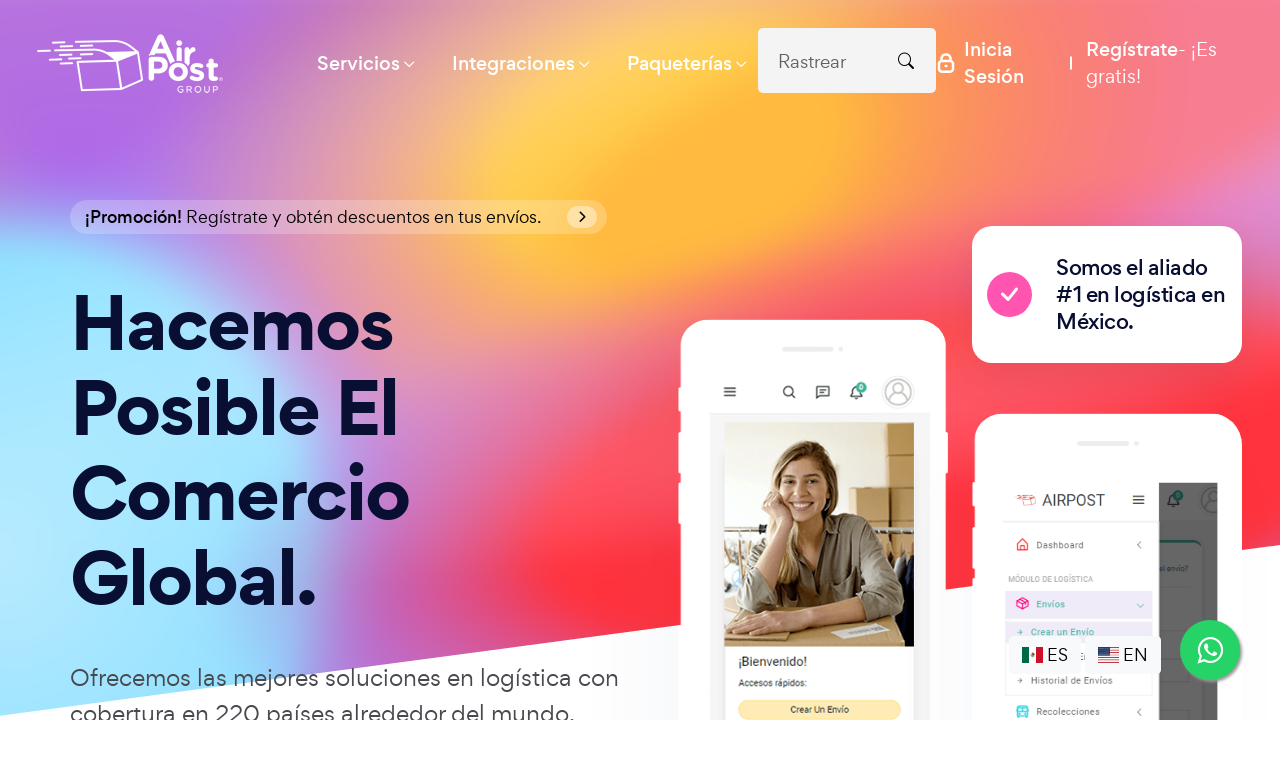

--- FILE ---
content_type: text/html; charset=utf-8
request_url: https://www.airpostgroup.com/
body_size: 13385
content:



<!DOCTYPE html>
<html lang="es">
	<head>
		<meta charset="UTF-8">
		<meta name="robots" content="index, follow, max-image-preview:large, max-snippet:-1, max-video-preview:-1">
		<meta name="keywords" content="Envíos nacionales e internacionales. Cotiza y elige entre FedEx, DHL, UPS, Redpack, Estafeta, Paquetexpress, SendEx, Potosinos y más paqueterías.">
		<meta name="description" content="Hacemos posible el comercio global, gestionamos tus envíos de paquetería y mensajería. Somos el aliado #1 en logística en México con cobertura en 220 países alrededor del mundo.">
		<link rel="canonical" href="https://www.airpostgroup.com/">
		<meta property="og:locale" content="es_MX">
      	<meta property="og:site_name" content="AIRPOST">
      	<meta property="og:url" content="https://www.airpostgroup.com/">
      	<meta property="og:type" content="website">
		<meta property="og:title" content="AIRPOST - Env&#xED;os, Paqueter&#xED;a y Mensajer&#xED;a">
		<meta name='og:image' content='~/landing/images/assets/ogg.png'>
		<!-- For IE -->
		<meta http-equiv="X-UA-Compatible" content="IE=edge">
		<!-- For Resposive Device -->
		<meta name="viewport" content="width=device-width, initial-scale=1.0">
		<!-- For Window Tab Color -->
		<!-- Chrome, Firefox OS and Opera -->
		<meta name="theme-color" content="#1d2b40">
		<!-- Windows Phone -->
		<meta name="msapplication-navbutton-color" content="#1d2b40">
		<!-- iOS Safari -->
		<meta name="apple-mobile-web-app-status-bar-style" content="#1d2b40">
		<title>AIRPOST - Env&#xED;os, Paqueter&#xED;a y Mensajer&#xED;a</title>
		<!-- Favicon -->
		<link rel="icon" type="image/png" sizes="56x56" href="/landing/images/fav-icon/icon.png">
		<!-- Main style sheet -->
		<link rel="stylesheet" type="text/css" href="/landing/css/style.css" media="all">
		<!-- responsive style sheet -->
		<link rel="stylesheet" type="text/css" href="/landing/css/responsive.css" media="all">
		<!-- WhatsApp -->
		<link rel="stylesheet" type="text/css" href="/landing/css/whatsapp.css" media="all">
		<link rel="stylesheet" href="https://maxcdn.bootstrapcdn.com/font-awesome/4.5.0/css/font-awesome.min.css">
		<!-- Language Switcher -->
		<link rel="stylesheet" type="text/css" href="/panel/css/icons.css">
		<link rel="stylesheet" type="text/css" href="/landing/css/lang-switcher.css">
		<!-- Tidio -->
		<!-- <script src="//code.tidio.co/ztqpfxi0zrshzrb5aohpq7jqkmnz19av.js" async></script>-->
		<!-- Fix Internet Explorer ______________________________________-->
		<!--[if lt IE 9]>
			<script src="http://html5shiv.googlecode.com/svn/trunk/html5.js"></script>
			<script src="vendor/html5shiv.js"></script>
			<script src="vendor/respond.js"></script>
		<![endif]-->

		<script type="application/ld+json">
		{
		  "@context": "https://schema.org",
		  "@type": "Organization",
		  "url": "https://www.airpostgroup.com",
		  "logo": "https://www.airpostgroup.com/panel/images/logo-img.png"
		}
		</script>

	</head>

	<body>
		<div class="main-page-wrapper">
			<!-- ===================================================
				Loading Transition
			==================================================== -->
			<div id="preloader">
				<div id="ctn-preloader" class="ctn-preloader">
					<div class="animation-preloader">
						<div class="icon"><img src="/landing/images/logo/logo_01.svg" alt="Airpost" class="m-auto d-block" width="40"></div>
					</div>	
				</div>
			</div>



			<!-- 
			=============================================
				Theme Main Menu
			============================================== 
			-->
			<header class="theme-main-menu sticky-menu theme-menu-three white-vr">
				<div class="inner-content position-relative">
					<div class="d-flex align-items-center justify-content-between">
						<div class="logo order-lg-0"><a class="d-block" href="/"><img src="/landing/images/logo/logo_02.png" alt="Airpost" width="190"></a></div>

						<div class="right-widget d-flex align-items-center ms-auto ms-lg-0 order-lg-3">
							<a class="login-btn-two fw-500 d-flex align-items-center me-3" href="/UserPanel/Authentication/Login">
								<img src="/landing/images/icon/icon_20.svg" alt="Iniciar Sesión" class="me-2">
								<span>Inicia Sesión</span>
							</a>
						<a class="signup-btn-one tran3s position-relative ps-3 d-none d-lg-block" href="/UserPanel/Authentication/Registration"><span class="fw-500">Regístrate</span>- ¡Es gratis!</a>
						</div> <!-- /.right-widget -->

						<nav class="navbar navbar-expand-lg order-lg-2">
							<button class="navbar-toggler d-block d-lg-none" type="button" data-bs-toggle="collapse" data-bs-target="#navbarNav" aria-controls="navbarNav" aria-expanded="false" aria-label="Toggle navigation">
								<span></span>
							</button>
							<div class="collapse navbar-collapse" id="navbarNav">
								<ul class="navbar-nav">
									<li class="d-block d-lg-none"><div class="logo"><a class="d-block" href="/"><img src="/landing/images/logo/logo_02.png" alt="Airpost" width="95"></a></div></li>
									<li class="nav-item dropdown">
									<a class="nav-link dropdown-toggle" href="#" role="button" data-bs-toggle="dropdown" data-bs-auto-close="outside" aria-expanded="false">Servicios</a>
										<ul class="dropdown-menu">
										<li><a href="/envios/envios-nacionales" class="dropdown-item"><span>Servicios Nacionales</span></a></li>
										<li><a href="/envios/envios-internacionales" class="dropdown-item"><span>Servicios Internacionales</span></a></li>
										<li><a href="/envios/servicios-empresariales" class="dropdown-item"><span>Servicios Empresariales</span></a></li>
										<li><a class="dropdown-item" href="/UserPanel/Authentication/Login"><span>Facturar un Ticket</span></a></li>
										<li><a class="dropdown-item" href="/UserPanel/Logistics/SchedulePickup"><span>Solicitar una Recolección</span></a></li>
										<li><a href="#contactBanner" class="dropdown-item"><span>Centro de Contacto</span></a></li>
										</ul>
									</li>
									<li class="nav-item dropdown">
									<a class="nav-link dropdown-toggle" href="#" role="button" data-bs-toggle="dropdown" data-bs-auto-close="outside" aria-expanded="false">Integraciones</a>
										<ul class="dropdown-menu">
										<li><a href="/apidocumentation" class="dropdown-item"><span>API</span></a></li>
										<li><a href="/integraciones/amazon" class="dropdown-item"><span>Amazon</span></a></li>
										<li><a href="/integraciones/magento" class="dropdown-item"><span>Magento</span></a></li>
										<li><a href="/integraciones/mercadolibre" class="dropdown-item"><span>MercadoLibre</span></a></li>
										<li><a href="/integraciones/shopify" class="dropdown-item"><span>Shopify</span></a></li>
										<li><a href="/integraciones/square" class="dropdown-item"><span>Square</span></a></li>
										<li><a href="/integraciones/tiendanube" class="dropdown-item"><span>Tiendanube</span></a></li>
										<li><a href="/integraciones/wix" class="dropdown-item"><span>Wix</span></a></li>
										<li><a href="/integraciones/woocommerce" class="dropdown-item"><span>WooCommerce</span></a></li>
									</ul>
									</li>
									<li class="nav-item dropdown">
									<a class="nav-link dropdown-toggle" href="#" role="button" data-bs-toggle="dropdown" data-bs-auto-close="outside" aria-expanded="false">Paqueterías</a>
										<ul class="dropdown-menu">
											<li><a href="/paqueterias/airpost" class="dropdown-item"><span>AIRPOST</span></a></li>
											<li><a href="/paqueterias/aeromexico-cargo" class="dropdown-item"><span>Aeroméxico Cargo</span></a></li>
											<li><a href="/paqueterias/ampm" class="dropdown-item"><span>Ampm</span></a></li>
											<li><a href="/paqueterias/china-express" class="dropdown-item"><span>China Express</span></a></li>
											<li><a href="/paqueterias/correos-de-mexico" class="dropdown-item"><span>Correos de México</span></a></li>
											<li><a href="/paqueterias/dhl" class="dropdown-item"><span>DHL</span></a></li>
											<li><a href="/paqueterias/envia" class="dropdown-item"><span>Envía</span></a></li>
											<li><a href="/paqueterias/estafeta" class="dropdown-item"><span>Estafeta</span></a></li>
											<li><a href="/paqueterias/fedex" class="dropdown-item"><span>FedEx</span></a></li>
											<li><a href="/paqueterias/flecha-amarilla" class="dropdown-item"><span>Flecha Amarilla</span></a></li>
											<li><a href="/paqueterias/maxima" class="dropdown-item"><span>Máxima</span></a></li>
											<li><a href="/paqueterias/michoacana" class="dropdown-item"><span>Michoacana</span></a></li>
											<li><a href="/paqueterias/paquetexpress" class="dropdown-item"><span>Paquetexpress</span></a></li>
											<li><a href="/paqueterias/potosinos" class="dropdown-item"><span>Potosinos</span></a></li>
											<li><a href="/paqueterias/proveedor-regional" class="dropdown-item"><span>Proveedor Regional</span></a></li>
											<li><a href="/paqueterias/redpack" class="dropdown-item"><span>Redpack</span></a></li>
											<li><a href="/paqueterias/sendex" class="dropdown-item"><span>SendEx</span></a></li>
											<li><a href="/paqueterias/travisa" class="dropdown-item"><span>Travisa</span></a></li>
											<li><a href="/paqueterias/ups" class="dropdown-item"><span>UPS</span></a></li>
											<li><a href="/paqueterias/vencedor" class="dropdown-item"><span>Vencedor</span></a></li>
											<li><a href="/paqueterias/volaris-cargo" class="dropdown-item"><span>Volaris Cargo</span></a></li>
										</ul>
									</li>
								</ul>
								<div class="blog-sidebar md-mt-10">
									<div class="blog-sidebar-search mb-5 md-mb-20">
										<form method="get" action="/Tracking">
										<input type="text" id="searchTermMenu" name="searchTerm" placeholder="Rastrear">
											<button type="submit"><i class="bi bi-search"></i></button>
										</form>
									</div>
								</div>
								<!-- Mobile Content -->
								<div class="mobile-content d-block d-lg-none">
									<div class="d-flex flex-column align-items-center justify-content-center mt-70">
									<a class="signup-btn-one tran3s position-relative" href="/UserPanel/Authentication/Registration"><span class="fw-500">Regístrate</span>- ¡Es gratis!</a>
									</div>
								</div> <!-- /.mobile-content -->
							</div>
						</nav>
					</div>
				</div> <!-- /.inner-content -->
			</header> <!-- /.theme-main-menu -->



			





<!--
=============================================
	Main Banner
==============================================
-->
<div class="hero-banner-three position-relative pt-200 md-pt-150">
	<div class="container">
		<div class="row">
			<div class="col-lg-6 wow fadeInLeft">
				<a class="slogan d-inline-block" href="/UserPanel/Authentication/Registration"><strong class="fw-500">¡Promoción!</strong> Regístrate y obtén descuentos en tus envíos. <i class="fas fa-chevron-right"></i></a>
				<h1 class="hero-heading fw-bold mt-45 mb-40 md-mt-20">
Hacemos Posible El Comercio Global.				</h1>
					<p class="text-lg mb-50 lg-mb-30 pe-xxl-4">Ofrecemos las mejores soluciones en logística con cobertura en 220 países alrededor del mundo, superando las más altas expectativas de nuestros clientes y contribuyendo al desarrollo económico de las comunidades que servimos.</p>
					<div class="d-sm-flex align-items-center">
						<a class="fancybox video-icon tran3s mb-25 d-flex align-items-center order-sm-last" data-fancybox="" href="https://youtu.be/fPVaswFUydM">
							<i class="bi bi-play"></i>
							<div class="ps-3">
								<span class="d-block fs-15 text-uppercase">Ver</span>
								<strong class="fs-18 fw-normal tx-dark d-block">Video Introductorio</strong>
							</div>
						</a>
					</div>
					<br />
					<br />
					<h2 class="fw-500 mt-40 mb-5">Rastrear un Envío</h2>
					<p class="fs-18 opacity-75">Ingresa tu número de guía, ticket o envío.</p>
					<div class="blog-sidebar md-mt-10">
						<div class="blog-sidebar-search mb-25 md-mb-40">
							<form method="get" action="/Tracking">
								<input type="text" id="searchTermContent" name="searchTerm" placeholder="Rastrear">
								<button type="submit"><i class="bi bi-search"></i></button>
							</form>
						</div>
					</div>
			</div>
		</div>
	</div> <!-- /.container -->
	<div class="mobile-screen wow fadeInRight">
		<div class="row gx-xxl-5 justify-content-center align-items-center">
			<div class="col-6">
				<img src="/landing/images/lazy.svg" data-src="/landing/images/media/img_13.png" alt="Imagen Airpost" class="lazy-img screen-one">
			</div>
			<div class="col-6">
				<div class="card-one d-flex align-items-center mb-50 xs-mb-20">
					<div class="icon rounded-circle d-none d-sm-flex align-items-center justify-content-center"><i class="bi bi-check-lg"></i></div>
					<h6 class="fw-500 fs-20 ps-sm-4 m0">Somos el aliado #1 en logística en México.</h6>
				</div>
				<img src="/landing/images/lazy.svg" data-src="/landing/images/media/img_14.png" alt="Imagen Airpost" class="lazy-img screen-two">
			</div>
		</div>
	</div> <!-- /.mobile-screen -->
</div> <!-- /.main-banner -->





<!--
=============================================
	Feature1
==============================================
-->
<div class="fancy-feature-seven pt-200 lg-pt-100">
	<div class="container">
		<div class="row align-items-center">
			<div class="col-xl-6 col-lg-5 wow fadeInLeft">
				<div class="title-style-four text-center text-lg-start">
					<h2 class="main-title fw-500 tx-dark m0"><span>Automatiza</span> tus Procesos Logísticos</h2>
				</div> <!-- /.title-style-four -->
			</div>
			<div class="col-lg-6 ms-auto wow fadeInRight">
				<p class="text-lg text-center text-lg-start md-pt-30 m0">Prepara y administra todos tus envíos en línea, crea libretas de direcciones, imprime tus guías electrónicas, rastrea envíos y automatiza tus procesos logísticos con nuestra tecnología de punta.</p>
			</div>
		</div>
	</div>
	<div class="container pt-50 lg-pt-10">
		<div class="row gx-xxl-5">
			<div class="col-lg-4 col-md-6 wow fadeInUp">
				<div class="card-style-four text-center position-relative mt-40 xs-mt-20">
					<div class="icon rounded-circle m-auto d-flex align-items-center justify-content-center" style="background-color: #FFEBDB;"><img src="/landing/images/lazy.svg" data-src="/landing/images/icon/icon_24.svg" alt="Imagen Airpost" class="lazy-img"></div>
					<h4 class="fw-500 mt-35 mb-25"><a href="#" class="tran3s tx-dark">Centraliza tus Envíos</a></h4>
					<p class="mb-30">Utiliza una sola cuenta de envíos para administrar y visualizar toda la logística de tu empresa o negocio.</p>
					<a href="#"><img src="/landing/images/lazy.svg" data-src="/landing/images/icon/icon_05.svg" alt="Imagen Airpost" class="lazy-img"></a>
				</div> <!-- /.card-style-four -->
			</div>
			<div class="col-lg-4 col-md-6 wow fadeInUp" data-wow-delay="0.2s">
				<div class="card-style-four text-center position-relative mt-40 xs-mt-20">
					<div class="icon rounded-circle m-auto d-flex align-items-center justify-content-center" style="background-color: #E0F8F8;"><img src="/landing/images/lazy.svg" data-src="/landing/images/icon/icon_25.svg" alt="Imagen Airpost" class="lazy-img"></div>
					<h4 class="fw-500 mt-35 mb-25"><a href="#" class="tran3s tx-dark">Integra tu Propio Sistema</a></h4>
					<p class="mb-30">Conecta tu propio ERP, tienda en línea o sistema con nuestros servicios a través de nuestra API.</p>
					<a href="#"><img src="/landing/images/lazy.svg" data-src="/landing/images/icon/icon_05.svg" alt="Imagen Airpost" class="lazy-img"></a>
				</div> <!-- /.card-style-four -->
			</div>
			<div class="col-lg-4 col-md-6 wow fadeInUp" data-wow-delay="0.4s">
				<div class="card-style-four text-center position-relative mt-40 xs-mt-20">
					<div class="icon rounded-circle m-auto d-flex align-items-center justify-content-center" style="background-color: #F7EDFF;"><img src="/landing/images/lazy.svg" data-src="/landing/images/icon/icon_26.svg" alt="Imagen Airpost" class="lazy-img"></div>
					<h4 class="fw-500 mt-35 mb-25"><a href="#" class="tran3s tx-dark">Sincroniza tus Ventas en Línea</a></h4>
					<p class="mb-30">Utiliza nuestras apps para conectar tu e-Commerce, marketplace o sitio web y sincronizar tus pedidos.</p>
					<a href="#"><img src="/landing/images/lazy.svg" data-src="/landing/images/icon/icon_05.svg" alt="Imagen Airpost" class="lazy-img"></a>
				</div> <!-- /.card-style-four -->
			</div>
		</div>
	</div> <!-- /.container -->
</div> <!-- /.fancy-feature-seven -->





<!--
=============================================
	Feature2
==============================================
-->
<div class="fancy-feature-eight position-relative mt-225 xl-mt-150 md-mt-100">
	<div class="container">
		<div class="row">
			<div class="col-xl-5 col-lg-6 col-md-7 ms-auto order-lg-last">
				<div class="block-style-three wow fadeInRight">
					<div class="title-style-four">
						<h2 class="main-title fw-500 tx-dark m0"><span>Inteligencia</span> Artificial al Servicio de tu Negocio</h2>
					</div> <!-- /.title-style-four -->
					<p class="text-lg pt-35 pb-30 lg-pb-10">Utilizamos análisis estadísticos para ayudarte a elegir la mejor opción de envío en tiempo y tarifa.</p>
					<ul class="style-none list-item fs-18">
						<li>Proveemos a tu empresa de varios servicios logísticos en una sola compañía, brindándote un servicio de confianza superior.</li>
						<li>Nuestro sistema analiza continuamente tu operación.</li>
						<li>Te sugerimos la mejor opción de enrutamiento de tus envíos con base en análisis estadísticos confiables.</li>
					</ul>
				</div> <!-- /.block-style-three -->
			</div>
		</div>
	</div> <!-- /.container -->
	<div class="illustration-holder">
		<img src="/landing/images/lazy.svg" data-src="/landing/images/media/img_15.jpg" alt="Imagen Airpost" class="lazy-img main-img">
		<img src="/landing/images/lazy.svg" data-src="/landing/images/media/img_16.png" alt="Imagen Airpost" class="lazy-img shapes screen-one">
		<img src="/landing/images/lazy.svg" data-src="/landing/images/shape/shape_44.svg" alt="Imagen Airpost" class="lazy-img shapes shape-one">
	</div> <!-- /.illustration-holder -->
</div> <!-- /.fancy-feature -->





<!--
=============================================
	Feature3
==============================================
-->
<div class="fancy-feature-nine position-relative pt-250 lg-pt-130">
	<div class="container">
		<div class="row align-items-center">
			<div class="col-lg-5">
				<div class="block-style-three wow fadeInLeft">
					<div class="title-style-four">
						<div class="sc-title">Más de 50,000 clientes <span class="text-decoration-underline" style="color:#6A45FF;">confían</span> en nosotros</div>
						<h2 class="main-title fw-500 tx-dark m0">Somos tu <span>Mejor</span> Opción</h2>
					</div> <!-- /.title-style-four -->
					<p class="fs-20 pt-45 pe-xxl-5">Más que un proveedor, somos tu socio comercial. Miles de clientes confían en nosotros.</p>
				</div> <!-- /.block-style-three -->
			</div>
			<div class="col-lg-7 col-md-9 m-auto text-center text-lg-right wow fadeInRight">
				<div class="screen-container position-relative ms-auto">
					<img src="/landing/images/lazy.svg" data-src="/landing/images/shape/shape_45.svg" alt="Imagen Airpost" class="lazy-img shapes bg-round-shape">
					<div class="block-content">
						<div class="row gx-xxl-5 align-items-center">
							<div class="col-sm-6">
								<div class="card-style-five wow fadeInDown" data-wow-delay="0.2s">
									<div class="icon d-flex align-items-end"><img src="/landing/images/lazy.svg" data-src="/landing/images/icon/icon_27.svg" alt="Imagen Airpost" class="lazy-img"></div>
									<h4>Calidad en el Servicio</h4>
								</div> <!-- /.card-style-five -->
								<div class="card-style-five wow fadeInUp" data-wow-delay="0.2s">
									<div class="icon d-flex align-items-end"><img src="/landing/images/lazy.svg" data-src="/landing/images/icon/icon_28.svg" alt="Imagen Airpost" class="lazy-img"></div>
									<h4>Asistencia Premium</h4>
								</div> <!-- /.card-style-five -->
							</div>
							<div class="col-sm-6">
								<div class="card-style-five xs-mt-10 wow fadeInRight" data-wow-delay="0.2s">
									<div class="icon d-flex align-items-end"><img src="/landing/images/lazy.svg" data-src="/landing/images/icon/icon_29.svg" alt="Imagen Airpost" class="lazy-img"></div>
									<h4>Tecnología de Vanguardia</h4>
								</div> <!-- /.card-style-five -->
							</div>
						</div>
					</div> <!-- /.block-content -->
				</div> <!-- /.screen-container -->
			</div>
		</div>
	</div> <!-- /.container -->
</div> <!-- /.fancy-feature -->





<!-- 
=============================================
	Services Summary Section
============================================== 
-->
<div class="fancy-feature-ten position-relative mt-170 lg-mt-100">
	<div class="container">
		<div class="row">
			<div class="col-lg-6 col-md-8 m-auto">
				<div class="title-style-four text-center pb-100 wow fadeInUp">
					<div class="sc-title-two" style="color:#6A45FF;">LOGÍSTICA AVANZADA PARA TU NEGOCIO</div>
					<h2 class="main-title fw-500 tx-dark m0"><span>Cubrimos</span> Cualquier Necesidad de Envío</h2>
				</div> <!-- /.title-style-four -->
			</div>
		</div>

		<div class="wrapper position-relative wow fadeInUp">
			<div class="circle-one rounded-circle position-relative m-auto">
				<div class="block-bg shapes tran3s block-one d-flex align-items-center justify-content-center">
					<span>Envíos Seguros</span>
				</div>
				<div class="block-bg shapes tran3s block-two d-flex align-items-center justify-content-center">
					<span>Cobertura Mundial</span>
				</div>
				<div class="block-bg shapes tran3s block-three d-flex align-items-center justify-content-center">
					<span>Fácil Integración</span>
				</div>
				<div class="block-bg shapes tran3s block-four d-flex align-items-center justify-content-center">
					<span>Reportes <br> Optimizados</span>
				</div>
				<div class="block-bg shapes tran3s block-five d-flex align-items-center justify-content-center">
					<span>Soporte Personalizado</span>
				</div>
				<div class="circle-two rounded-circle position-relative">
					<img src="/landing/images/lazy.svg" data-src="/landing/images/icon/icon_30.svg" alt="Imagen Airpost" class="lazy-img shapes icon-one">
					<img src="/landing/images/lazy.svg" data-src="/landing/images/icon/icon_31.svg" alt="Imagen Airpost" class="lazy-img shapes icon-two">
					<img src="/landing/images/lazy.svg" data-src="/landing/images/icon/icon_32.svg" alt="Imagen Airpost" class="lazy-img shapes icon-three">
					<img src="/landing/images/lazy.svg" data-src="/landing/images/icon/icon_33.svg" alt="Imagen Airpost" class="lazy-img shapes icon-four">
					<img src="/landing/images/lazy.svg" data-src="/landing/images/icon/icon_34.svg" alt="Imagen Airpost" class="lazy-img shapes icon-five">
					<div class="circle-three rounded-circle"></div>
				</div>
			</div>
			<div class="mobile-screen"><img src="/landing/images/lazy.svg" data-src="/landing/images/media/img_17.png" alt="Imagen Airpost" class="lazy-img m-auto"></div>
			<img src="/landing/images/lazy.svg" data-src="/landing/images/shape/shape_47.svg" alt="Imagen Airpost" class="lazy-img shapes fancy-shape">
		</div> <!-- /.wrapper -->
	</div>
</div> <!-- /.fancy-services-summary -->




<!--
=====================================================
	Feedback Section
=====================================================
-->
<div class="feedback-section-three position-relative mt-225 lg-mt-120 pb-100 wow fadeInUp">
	<div class="container">
		<div class="row">
			<div class="col-xl-5 col-lg-6 ms-auto">
				<div class="title-style-four text-center text-lg-start pb-100 lg-pb-30">
					<div class="sc-title-two" style="color:#6A45FF;">Testimonios</div>
					<h2 class="main-title fw-500 tx-dark m0"><span>Superamos</span> tus Expectativas</h2>
				</div> <!-- /.title-style-four -->
			</div>
		</div>

		<div class="slider-wrapper">
			<div class="feedback_slider_three">
				<div class="item">
					<div class="feedback-block-three">
						<ul class="style-none d-flex rating">
							<li><i class="bi bi-star-fill"></i></li>
							<li><i class="bi bi-star-fill"></i></li>
							<li><i class="bi bi-star-fill"></i></li>
							<li><i class="bi bi-star-fill"></i></li>
							<li><i class="bi bi-star-fill"></i></li>
						</ul>
						<p>Buena opción para envíos urgentes. Muy atento y capacitado su personal.</p>
						<div class="d-flex align-items-center">
							<img src="/landing/images/media/img_18.jpg" alt="Imagen Airpost" class="avatar rounded-circle">
							<h6 class="name fs-20 fw-500 m0 ps-4">Arturo Villalobos <span class="d-block fw-normal">MX</span></h6>
							<img src="/landing/images/icon/icon_35.svg" alt="Imagen Airpost" class="ms-auto">
						</div>
					</div> <!-- /.feedback-block-three -->
				</div> <!-- /.item -->
				<div class="item">
					<div class="feedback-block-three">
						<ul class="style-none d-flex rating">
							<li><i class="bi bi-star-fill"></i></li>
							<li><i class="bi bi-star-fill"></i></li>
							<li><i class="bi bi-star-fill"></i></li>
							<li><i class="bi bi-star-fill"></i></li>
							<li><i class="bi bi-star-fill"></i></li>
						</ul>
						<p>Rápidos y confiables.</p>
						<div class="d-flex align-items-center">
							<img src="/landing/images/media/img_19.jpg" alt="Imagen Airpost" class="avatar rounded-circle">
							<h6 class="name fs-20 fw-500 m0 ps-4">Erick Miranda <span class="d-block fw-normal">MX</span></h6>
							<img src="/landing/images/icon/icon_35.svg" alt="Imagen Airpost" class="ms-auto">
						</div>
					</div> <!-- /.feedback-block-three -->
				</div> <!-- /.item -->
				<div class="item">
					<div class="feedback-block-three">
						<ul class="style-none d-flex rating">
							<li><i class="bi bi-star-fill"></i></li>
							<li><i class="bi bi-star-fill"></i></li>
							<li><i class="bi bi-star-fill"></i></li>
							<li><i class="bi bi-star-fill"></i></li>
							<li><i class="bi bi-star-fill"></i></li>
						</ul>
						<p>Atención de primera, excelente opción para realizar envíos y puedes enviar con confianza y seguridad.</p>
						<div class="d-flex align-items-center">
							<img src="/landing/images/media/img_20.jpg" alt="Imagen Airpost" class="avatar rounded-circle">
							<h6 class="name fs-20 fw-500 m0 ps-4">Laura Lomelí <span class="d-block fw-normal">MX</span></h6>
							<img src="/landing/images/icon/icon_35.svg" alt="Imagen Airpost" class="ms-auto">
						</div>
					</div> <!-- /.feedback-block-three -->
				</div> <!-- /.item -->
				<div class="item">
					<div class="feedback-block-three">
						<ul class="style-none d-flex rating">
							<li><i class="bi bi-star-fill"></i></li>
							<li><i class="bi bi-star-fill"></i></li>
							<li><i class="bi bi-star-fill"></i></li>
							<li><i class="bi bi-star-fill"></i></li>
							<li><i class="bi bi-star-fill"></i></li>
						</ul>
						<p>Me agrada mucho la atención que brinda el personal, los envíos son rápidos y al mejor precio.</p>
						<div class="d-flex align-items-center">
							<img src="/landing/images/media/img_21.jpg" alt="Imagen Airpost" class="avatar rounded-circle">
							<h6 class="name fs-20 fw-500 m0 ps-4">Joaquín Fernández<span class="d-block fw-normal">MX</span></h6>
							<img src="/landing/images/icon/icon_35.svg" alt="Imagen Airpost" class="ms-auto">
						</div>
					</div> <!-- /.feedback-block-three -->
				</div> <!-- /.item -->
				<div class="item">
					<div class="feedback-block-three">
						<ul class="style-none d-flex rating">
							<li><i class="bi bi-star-fill"></i></li>
							<li><i class="bi bi-star-fill"></i></li>
							<li><i class="bi bi-star-fill"></i></li>
							<li><i class="bi bi-star-fill"></i></li>
							<li><i class="bi bi-star-fill"></i></li>
						</ul>
						<p>Excelente servicio y precios muy accesibles.</p>
						<div class="d-flex align-items-center">
							<img src="/landing/images/media/img_22.jpg" alt="Imagen Airpost" class="avatar rounded-circle">
							<h6 class="name fs-20 fw-500 m0 ps-4">Alfredo Gómez<span class="d-block fw-normal">MX</span></h6>
							<img src="/landing/images/icon/icon_35.svg" alt="Imagen Airpost" class="ms-auto">
						</div>
					</div> <!-- /.feedback-block-three -->
				</div> <!-- /.item -->
			</div> <!-- /.feedback_slider_three -->
		</div> <!-- /.slider-wrapper -->
	</div>
	<div class="shape-holder">
		<img src="/landing/images/lazy.svg" data-src="/landing/images/shape/shape_48.svg" alt="Imagen Airpost" class="lazy-img">
		<img src="/landing/images/lazy.svg" data-src="/landing/images/media/img_23.jpg" alt="Imagen Airpost" class="lazy-img shapes rounded-circle avatar-two" style="width:80px; height:80px;">
		<img src="/landing/images/lazy.svg" data-src="/landing/images/media/img_24.jpg" alt="Imagen Airpost" class="lazy-img shapes rounded-circle avatar-three" style="width:60px; height:60px;">
	</div>
</div> <!-- /.feedback-section -->




<!-- 
=============================================
	Partner Section
============================================== 
-->
<div class="partner-section-two position-relative mt-225 mb-250 md-mt-120 md-mb-120">
	<div class="container">
		<div class="row align-items-center">
			<div class="col-xl-5 col-lg-6 wow fadeInLeft">
				<div class="title-style-four">
					<div class="sc-title-two" style="color:#6A45FF;">Integraciones</div>
					<h2 class="main-title fw-500 tx-dark m0"><span>Facilitamos</span> tu Operación</h2>
				</div> <!-- /.title-style-four -->
				<p class="fs-20 pt-30 pe-xxl-5">Contamos con una amplia variedad de opciones para tus envíos e integraciones para facilitar la logística de tu empresa.</p>
			</div>
		</div>
	</div> <!-- /.container -->
	<div class="logo-wrapper d-flex flex-wrap justify-content-center align-items-center">
		<div class="logo d-flex align-items-center justify-content-center"><img src="/landing/images/lazy.svg" data-src="/landing/images/logo/Plogo-7.png" alt="Imagen Airpost" class="lazy-img"></div>
		<div class="logo d-flex align-items-center justify-content-center"><img src="/landing/images/lazy.svg" data-src="/landing/images/logo/Plogo-8.png" alt="Imagen Airpost" class="lazy-img"></div>
		<div class="logo d-flex align-items-center justify-content-center"><img src="/landing/images/lazy.svg" data-src="/landing/images/logo/Plogo-9.png" alt="Imagen Airpost" class="lazy-img"></div>
		<div class="logo d-flex align-items-center justify-content-center"><img src="/landing/images/lazy.svg" data-src="/landing/images/logo/Plogo-10.png" alt="Imagen Airpost" class="lazy-img"></div>
		<div class="logo d-flex align-items-center justify-content-center"><img src="/landing/images/lazy.svg" data-src="/landing/images/logo/Plogo-11.png" alt="Imagen Airpost" class="lazy-img"></div>
		<div class="logo d-flex align-items-center justify-content-center"><img src="/landing/images/lazy.svg" data-src="/landing/images/logo/Plogo-12.png" alt="Imagen Airpost" class="lazy-img"></div>
		<div class="logo d-flex align-items-center justify-content-center"><img src="/landing/images/lazy.svg" data-src="/landing/images/logo/Plogo-13.png" alt="Imagen Airpost" class="lazy-img"></div>
	</div>
	<img src="/landing/images/lazy.svg" data-src="/landing/images/shape/shape_49.svg" alt="Imagen Airpost" class="lazy-img shapes shape-one">
	<img src="/landing/images/lazy.svg" data-src="/landing/images/shape/shape_50.svg" alt="Imagen Airpost" class="lazy-img shapes shape-two">
	<img src="/landing/images/lazy.svg" data-src="/landing/images/shape/shape_51.svg" alt="Imagen Airpost" class="lazy-img shapes shape-three">
</div> <!-- /.partner-section -->




<!-- 
=============================================
	FAQ Section
============================================== 
-->
<div class="fancy-feature-eleven position-relative mt-200 lg-mt-120 md-mt-10" itemscope itemtype="https://schema.org/FAQPage">
	<div class="container">
		<div class="row align-items-start align-items-xl-center">
			<div class="col-xl-5 col-lg-6 wow fadeInLeft">
				<div class="title-style-four">
					<div class="sc-title-two" style="color:#6A45FF;">Preguntas Frecuentes</div>
					<h2 class="main-title fw-500 tx-dark m0"><span>Respondemos</span> las preguntas más frecuentes.</h2>
				</div> <!-- /.title-style-four -->
				<div class="fs-15 fw-500 pt-70 pb-5 lg-pt-40" style="color:#6A45FF;">¿Tienes más preguntas?</div>
				<p class="text-lg mb-45">Contáctanos y un ejecutivo te atenderá.</p>
				<a href="#Contact" class="btn-seven">Contactarnos</a>
			</div>

			<div class="col-lg-6 ms-auto wow fadeInRight">
				<div class="accordion accordion-style-one md-mt-40" id="accordionOne">
					<div class="accordion-item" itemscope itemprop="mainEntity" itemtype="https://schema.org/Question">
						<div class="accordion-header" id="headingTwo">
							<button itemprop="name" class="accordion-button collapsed" type="button" data-bs-toggle="collapse" data-bs-target="#collapseTwo" aria-expanded="false" aria-controls="collapseTwo">
								¿Qué artículos no se pueden enviar?
							</button>
						</div>
						<div id="collapseTwo" class="accordion-collapse collapse" aria-labelledby="headingTwo" data-bs-parent="#accordionOne">
							<div class="accordion-body" itemscope itemprop="acceptedAnswer" itemtype="https://schema.org/Answer">
								<p itemprop="text">
									Por motivos de seguridad y regulaciones gubernamentales no está permitido enviar:
									<br><br>
									Armas de cualquier tipo.<br>
									Joyas.<br>
									Dinero.<br>
									Valores.<br>
									Drogas.<br>
									Material pornográfico.<br>
									Restos humanos o cenizas.<br>
									Explosivos.<br>
									Gases comprimidos.<br>
									Sustancias y artículos ilegales.<br>
									Antigüedades y obras de arte.<br>
									Cigarrillos y cigarrillos electrónicos.<br>
									Tarjetas de crédito.<br>
									Artículos perecederos.
								</p>
							</div>
						</div>
					</div>
					<div class="accordion-item" itemscope itemprop="mainEntity" itemtype="https://schema.org/Question">
						<div class="accordion-header" id="headingThree">
							<button itemprop="name" class="accordion-button" type="button" data-bs-toggle="collapse" data-bs-target="#collapseThree" aria-expanded="false" aria-controls="collapseThree">
								¿Qué se considera en un envío: el peso o el volumen?
							</button>
						</div>
						<div id="collapseThree" class="accordion-collapse collapse" aria-labelledby="headingThree" data-bs-parent="#accordionOne">
							<div class="accordion-body" itemscope itemprop="acceptedAnswer" itemtype="https://schema.org/Answer">
								<p itemprop="text">
									En un envío se deben de considerar las dos medidas ya que puede existir un bulto que ocupa mucho espacio, pero que pesa físicamente muy poco; o un bulto con poco volúmen, pero con un peso muy alto. Es por eso que se utiliza una fórmula para comparar ambas medidas y definir un valor único.
									<br><br>
									Para calcular el peso volumétrico se debe de medir el bulto en cm (alto, ancho y largo). Después estos valores se multiplican entre sí y el resultante se divide entre 5,000. El resultado del peso volumétrico se compara con el peso físico en kilogramos y el valor más alto es el que se considera al momento de enviar el paquete.
									<br><br>
									Ejemplo:
									<br>
									Un bulto pesa 15 Kg y sus medidas son de 30 cm x 50 cm x 60 cm.<br>
									¿Cuánto me va a cobrar la paquetería por mandar este bulto?<br>
									El resultado del peso volumétrico es:<br>
									(30 x 50 x 60) / 5,000 = 18<br>
									En este caso el peso volumétrico es mayor, por lo que se deben de considerar 18 kg al momento de mandar el bulto.
								</p>
							</div>
						</div>
					</div>
					<div class="accordion-item" itemscope itemprop="mainEntity" itemtype="https://schema.org/Question">
						<div class="accordion-header" id="headingOne">
							<button itemprop="name" class="accordion-button collapsed" type="button" data-bs-toggle="collapse" data-bs-target="#collapseOne" aria-expanded="false" aria-controls="collapseOne">
								¿Cuentan con servicio de recolección?
							</button>
						</div>
						<div id="collapseOne" class="accordion-collapse collapse" aria-labelledby="headingOne" data-bs-parent="#accordionOne">
							<div class="accordion-body" itemscope itemprop="acceptedAnswer" itemtype="https://schema.org/Answer">
								<p itemprop="text">Sí, contamos con servicio de recolección para tus envíos. En ciertas localidades de riesgo o zonas extendidas, el servicio de recolección puede estar limitado a ciertos días.</p>
							</div>
						</div>
					</div>
					<div class="accordion-item" itemscope itemprop="mainEntity" itemtype="https://schema.org/Question">
						<div class="accordion-header" id="headingFour">
							<button itemprop="name" class="accordion-button collapsed" type="button" data-bs-toggle="collapse" data-bs-target="#collapseFour" aria-expanded="false" aria-controls="collapseFour">
								¿Los envíos cuentan con seguro?
							</button>
						</div>
						<div id="collapseFour" class="accordion-collapse collapse" aria-labelledby="headingFour" data-bs-parent="#accordionOne">
							<div class="accordion-body" itemscope itemprop="acceptedAnswer" itemtype="https://schema.org/Answer">
								<p itemprop="text">Todos los envíos tienen un seguro por defecto de 30 Unidades de Medida y Actualización (UMA) en caso de daño o extravío (no incluye robo con violencia). Adicionalmente, puedes contratar un seguro opcional para tus envíos que cubre daño, extravío y robo con violencia.</p>
							</div>
						</div>
					</div>
					<div class="accordion-item" itemscope itemprop="mainEntity" itemtype="https://schema.org/Question">
						<div class="accordion-header" id="heading5">
							<button itemprop="name" class="accordion-button collapsed" type="button" data-bs-toggle="collapse" data-bs-target="#collapse5" aria-expanded="false" aria-controls="collapse5">
								¿Los envíos incluyen el servicio de entrega a domicilio?
							</button>
						</div>
						<div id="collapse5" class="accordion-collapse collapse" aria-labelledby="heading5" data-bs-parent="#accordionOne">
							<div class="accordion-body" itemscope itemprop="acceptedAnswer" itemtype="https://schema.org/Answer">
								<p itemprop="text">Sí, todos los envíos incluyen el servicio de entrega a domicilio de forma gratuita. En caso de requerirlo también puedes enviar a ocurre sin costo adicional.</p>
							</div>
						</div>
					</div>
					<div class="accordion-item" itemscope itemprop="mainEntity" itemtype="https://schema.org/Question">
						<div class="accordion-header" id="heading6">
							<button itemprop="name" class="accordion-button collapsed" type="button" data-bs-toggle="collapse" data-bs-target="#collapse6" aria-expanded="false" aria-controls="collapse6">
								¿Cuál es el peso máximo permitido por envío?
							</button>
						</div>
						<div id="collapse6" class="accordion-collapse collapse" aria-labelledby="heading6" data-bs-parent="#accordionOne">
							<div class="accordion-body" itemscope itemprop="acceptedAnswer" itemtype="https://schema.org/Answer">
								<p itemprop="text">Para envíos de paquetería y mensajería el peso máximo es de 70 kg. Para tarimas o servicio LTL el peso máximo permitido son 2,000 kg o 4 metros cúbicos.</p>
							</div>
						</div>
					</div>
					<div class="accordion-item" itemscope itemprop="mainEntity" itemtype="https://schema.org/Question">
						<div class="accordion-header" id="heading7">
							<button itemprop="name" class="accordion-button collapsed" type="button" data-bs-toggle="collapse" data-bs-target="#collapse7" aria-expanded="false" aria-controls="collapse7">
								¿Las tarifas de envío ya incluyen el Impuesto al Valor Agregado (IVA)?
							</button>
						</div>
						<div id="collapse7" class="accordion-collapse collapse" aria-labelledby="heading7" data-bs-parent="#accordionOne">
							<div class="accordion-body" itemscope itemprop="acceptedAnswer" itemtype="https://schema.org/Answer">
								<p itemprop="text">Sí, las tarifas de envío ya incluyen el Impuesto al Valor Agregado (IVA) de acuerdo a las disposiciones fiscales vigentes.</p>
							</div>
						</div>
					</div>
				</div>
			</div>
		</div>
	</div> <!-- /.container -->
	<img src="/landing/images/lazy.svg" data-src="/landing/images/shape/shape_49.svg" alt="Imagen Airpost" class="lazy-img shapes shape-one">
	<img src="/landing/images/lazy.svg" data-src="/landing/images/shape/shape_50.svg" alt="Imagen Airpost" class="lazy-img shapes shape-two">
	<img src="/landing/images/lazy.svg" data-src="/landing/images/shape/shape_51.svg" alt="Imagen Airpost" class="lazy-img shapes shape-three">
</div> <!-- /.fancy-faq-section -->




<!--
=====================================================
	Quote Section
=====================================================
-->
<div class="pricing-section-two position-relative pt-150 pb-150 mt-180 lg-mt-120 lg-pt-70 lg-pb-70">
	<div class="container">
		<div class="row">
			<div class="col-lg-8 col-md-9 m-auto">
				<div class="title-style-four text-center pb-70 lg-pb-40 wow fadeInUp">
					<h2 class="main-title fw-500 tx-dark m0">Nuestro compromiso es brindarte el <span>Servicio de Calidad</span> que tú requieres.</h2>
				</div> <!-- /.title-style-four -->
			</div>
		</div>
	</div>
	<img src="/landing/images/lazy.svg" data-src="/landing/images/shape/shape_52.svg" alt="Imagen Airpost" class="lazy-img shapes shape-one">
	<img src="/landing/images/lazy.svg" data-src="/landing/images/shape/shape_53.svg" alt="Imagen Airpost" class="lazy-img shapes shape-two">
	<img src="/landing/images/lazy.svg" data-src="/landing/images/shape/shape_54.svg" alt="Imagen Airpost" class="lazy-img shapes shape-three">
	<img src="/landing/images/lazy.svg" data-src="/landing/images/shape/shape_55.svg" alt="Imagen Airpost" class="lazy-img shapes shape-four">
</div> <!-- /.-section- -->
<br/><br/><br/><br/>

			


<!--
=====================================================
	Contact Banner
=====================================================
-->
<div id="contactBanner" class="fancy-short-banner-four position-relative">
	<div class="container">
		<div class="row">
			<div class="col-lg-10 m-auto">
				<div class="row gx-xxl-5">
					<div class="col-md-6 d-flex">
						<div class="address-block-one">
							<div class="icon position-absolute"><img src="/landing/images/lazy.svg" data-src="/landing/images/icon/icon_37.svg" alt="Imagen Airpost" class="lazy-img"></div>
							<div class="text-meta">
								<h4 class="title">Oficinas</h4>
								<p class="fs-18">
									<strong>Minerva</strong><br>
									Aurelio Aceves #149, Col. Arcos Vallarta, 44130, Guadalajara, Jalisco.<br>
									Horario: Lunes a Viernes de 10 a.m. a 7 p.m.<br><br>
									<strong>Patria</strong><br>
									Av. Patria #3117 Local O, Col. Loma Bonita, 45086, Zapopan, Jalisco.<br>
									Horario: Lunes a Viernes de 10 a.m. a 2:30 p.m. y de 3:30 p.m. a 7 p.m.<br>
								</p>
							</div> <!-- /.text-meta -->
						</div>
					</div>
					<div class="col-md-6 d-flex">
						<div class="address-block-one">
							<div class="icon position-absolute"><img src="/landing/images/lazy.svg" data-src="/landing/images/icon/icon_38.svg" alt="Imagen Airpost" class="lazy-img"></div>
							<div class="text-meta">
								<h4 class="title" id="Contact">Contacto</h4>
								<p class="fs-18">
									En caso de requerir asistencia puedes contactarnos en los siguientes medios disponibles:<br><br>
									<strong>Teléfonos</strong>
									<br>+52 (33) 31 46 25 82 <br> +52 (33) 38 25 71 49<br><br>
									<strong>Correo Electrónico</strong><br>contacto<!-- @. !-->@<!-- @. !-->airpost<!-- @. !-->.<!-- @. !-->mx<br><br>
									<strong>Chat en Línea</strong><br>Lunes a Viernes de 10 a.m. a 7 p.m. (TCM)<br>
								</p>
							</div> <!-- /.text-meta -->
						</div>
					</div>
				</div>
			</div>
		</div>
	</div>
</div> <!-- /.fancy-contact-banner -->



			
			


		


			<!--
			=====================================================
				Footer
			=====================================================
			-->
			<div class="footer-style-three position-relative">
				<div class="container">
					<div class="row">
						<div class="col-xxl-8 col-xl-9 col-md-9 m-auto text-center">
							<div class="title-style-four wow fadeInUp">
							<h2 class="main-title fw-500 text-white m0">Abre tu cuenta ahora <span>gratis</span> y empieza a enviar.</h2>
							</div> <!-- /.title-style-four -->
						<p class="text-lg text-white mt-35 mb-70 lg-mt-30 lg-mb-50 wow fadeInUp">Hacemos posible el comercio global.</p>
							<div class="subscribe-form m-auto wow fadeInUp">
							<div class="text-center xs-mt-40"><a class="btn-twentyTwo fw-500 tran3s wow fadeInRight" href="/UserPanel/Authentication/Registration">Abrir una Cuenta</a></div>
							</div> <!-- /.subscribe-form -->
						</div>
					</div>
				</div>
				<div class="bottom-footer mt-80 lg-mt-50">
					<div class="container">
						<div class="row">
							<div class="col-lg-2 text-center md-mt-30 md-mb-30">
							<h4 class="text-white">Envíos</h4>
								<ul class="footer-nav-link style-none">
								<li><a class="mail" href="/envios">Envíos</a></li>
								<li><a class="mail" href="/envios/envios-nacionales">Envíos nacionales</a></li>
								<li><a class="mail" href="/envios/envios-internacionales">Envíos internacionales</a></li>
									<li><a class="mail" href="/envios/envios-a">Envíos a</a></li>
									<li><a class="mail" href="/envios/envios-baratos">Envíos baratos</a></li>
									<li><a class="mail" href="/envios/envios-económicos">Envíos económicos</a></li>
									<li><a class="mail" href="/envios/cotizador-envios">Cotizar envíos</a></li>
								<li><a class="mail" href="/envios/guias-prepagadas">Guías prepagadas</a></li>
								</ul>
							</div>
							<div class="col-lg-2 text-center md-mt-30 md-mb-30">
								<h4 class="text-white">Paqueterías</h4>
								<ul class="footer-nav-link style-none">
								<li><a class="mail" href="/paqueterias">Paqueterías</a></li>
									<li><a class="mail" href="/paqueterias/airpost">Airpost</a></li>
									<li><a class="mail" href="/paqueterias/fedex">FedEx</a></li>
									<li><a class="mail" href="/paqueterias/estafeta">Estafeta</a></li>
									<li><a class="mail" href="/paqueterias/redpack">Redpack</a></li>
									<li><a class="mail" href="/paqueterias/paquetexpress">Paquetexpress</a></li>
									<li><a class="mail" href="/paqueterias/ampm">AMPM</a></li>
									<li><a class="mail" href="/paqueterias/sendex">SendEx</a></li>
								</ul>
							</div>
							<div class="col-lg-2 text-center md-mt-30 md-mb-30">
								<h4 class="text-white">Rastreo</h4>
								<ul class="footer-nav-link style-none">
									<li><a class="mail" href="/paqueterias/airpost/rastreo">Airpost Rastreo</a></li>
									<li><a class="mail" href="/paqueterias/paquetexpress/rastreo">Paquetexpress Rastreo</a></li>
									<li><a class="mail" href="/paqueterias/redpack/rastreo">Redpack Rastreo</a></li>
									<li><a class="mail" href="/paqueterias/fedex/rastreo">FedEx Rastreo</a></li>
									<li><a class="mail" href="/paqueterias/estafeta/rastreo">Estafeta Rastreo</a></li>
									<li><a class="mail" href="/paqueterias/ups/rastreo">UPS Rastreo</a></li>
									<li><a class="mail" href="/paqueterias/sendex/rastreo">SendEx Rastreo</a></li>
									<li><a class="mail" href="/paqueterias/ampm/rastreo">AMPM Rastreo</a></li>
								</ul>
							</div>
							<div class="col-lg-2 text-center md-mt-30 md-mb-30">
								<h4 class="text-white">Acerca De</h4>
								<ul class="footer-nav-link style-none">
								<li><a class="mail" href="/acerca-de/acerca-de">Nuestra Compañía</a></li>
								<li><a class="mail" href="/acerca-de/terminos-y-condiciones">Términos y Condiciones</a></li>
								<li><a class="mail" href="/acerca-de/aviso-de-privacidad">Aviso de Privacidad</a></li>
								<li><a class="mail" href="/acerca-de/oportunidades-laborales">Oportunidades Laborales</a></li>
								</ul>
							</div>
							<div class="col-lg-2 text-center md-mt-30 md-mb-30">
								<h4 class="text-white">Síguenos</h4>
								<ul class="d-flex justify-content-center social-icon style-none">
									<li><a href="https://www.facebook.com/airpost.mx/" target="_blank" rel="noopener" title="Facebook"><i class="fab fa-facebook-f"></i></a></li>
									<li><a href="https://twitter.com/airpostgroup" target="_blank" rel="noopener" title="Twitter"><i class="fab fa-twitter"></i></a></li>
									<li><a href="https://www.linkedin.com/company/airpost-group/" target="_blank" rel="noopener" title="LinkedIn"><i class="fab fa-linkedin-in"></i></a></li>
								</ul>
							</div>
						</div>
						<div class="row">
							<div class="col-lg-12 col-md-3 col-sm-6 mb-30">
								<h4 class="text-white">&nbsp;</h4>
								<ul class="footer-nav-link style-none">
								<li><small class="mail">*Las marcas exhibidas son propiedad de sus respectivos propietarios y se exponen solo de forma informativa de la relación comercial entre las partes, por lo que en ningún momento se busca hacer mal uso que implique competencia desleal, ni se realizan actos que causen o induzcan al público a confusión, error o engaño. Esto de conformidad con el artículo 175 de la Ley Federal de Protección a la Propiedad Industrial.</small></li>
								</ul>
							</div>
						</div>
					</div>
				</div>
				<img src="/landing/images/lazy.svg" data-src="/landing/images/assets/ils_01.svg" alt="Formas" class="lazy-img bg-illustration w-100 shapes">
			</div> <!-- /.footer-style-three -->
		
			<!-- WhatsApp -->
			<a href="https://api.whatsapp.com/send/?phone=5213326378499&text=¡Hola!%20/%20Hello!" class="whatsapp-float" target="_blank" rel="noopener">
				<i class="fa fa-whatsapp my-whatsapp-float"></i>
			</a>

			<div id="lang-switcher">
				<div class="input-group-append">
					<a class="btn btn-light" href="/ChangeLanguage?returnUrl=%2F&amp;culture=es-MX">
						<i class="flag-icon flag-icon-mx"></i>
						<span>ES</span>
					</a>
					<a class="btn btn-light" href="/ChangeLanguage?returnUrl=%2F&amp;culture=en-US">
						<i class="flag-icon flag-icon-um"></i>
						<span>EN</span>
					</a>
				</div>
			</div>

			<button class="scroll-top">
				<i class="bi bi-arrow-up-short"></i>
			</button>

			

			<!-- Optional JavaScript _____________________________  -->

    		<!-- jQuery first, then Bootstrap JS -->
    		<!-- jQuery -->
			<script src="/landing/vendor/jquery.min.js"></script>
			<!-- Bootstrap JS -->
			<script src="/landing/vendor/bootstrap/js/bootstrap.bundle.min.js"></script>
			<!-- WOW js -->
			<script src="/landing/vendor/wow/wow.min.js"></script>
			<!-- Slick Slider -->
			<script src="/landing/vendor/slick/slick.min.js"></script>
			<!-- Fancybox -->
			<script src="/landing/vendor/fancybox/dist/jquery.fancybox.min.js"></script>
			<!-- Lazy -->
    		<script src="/landing/vendor/jquery.lazy.min.js"></script>
    		<!-- js Counter -->
			<script src="/landing/vendor/jquery.counterup.min.js"></script>
			<script src="/landing/vendor/jquery.waypoints.min.js"></script>

			<!-- Theme js -->
			<script src="/landing/js/theme.js"></script>
		</div> <!-- /.main-page-wrapper -->
	</body>
</html>

--- FILE ---
content_type: text/css; charset=UTF-8
request_url: https://www.airpostgroup.com/landing/css/style.css
body_size: 63639
content:
@import url('../fonts/recoleta/stylesheet.css?v=H1beweSLfh-zN7h0W70O9pEWzUw');@import url('../fonts/gordita/stylesheet.css?v=V2YhKjBK40ysqbXX0bg5Nwyk0h4');@import url('../fonts/eustache/stylesheet.css?v=sUQJ4Drl7E9CfydviKq0PRM3E8E');@import url('../fonts/noteworthy/style.css?v=NFvVEsg9ZAvNPaCKdYsvSP6MyvQ');@import url('../vendor/bootstrap/css/bootstrap.min.css?v=Q8Xoi6ELyAWnazajh35A4OGoTXQ');@import url('navbar.css?v=S6qrAqfdXLYDFl3Vy8QHJcn2qx4');@import url('framework.css?v=lILLsp9cWh2eIiNB62qYAJ7YRjs');@import url('../fonts/bootstrap-icons/font-css.css?v=F_hM-b_Hhe7RYmo4L-o0XDgCYMg');@import url('../fonts/font-awesome/css/all.min.css?v=mgIbuzeYsmjaPAQ0WR7LUKDo0h8');@import url('../vendor/fancybox/dist/jquery.fancybox.min.css?v=r9Bp2M2Ih4QTzZBJ6splEc2tQhQ');@import url('../vendor/slick/slick.css?v=WTnokpipLc9TYqo1HdMb_iGJ7Ns');@import url('../vendor/wow/animate.css?v=EPEggInCa3BOn2mZneaYgTFjdpI');@import url('custom-animation.css?v=f996ukIrbjYSldhHmGIzH7D35NE');@import url('../vendor/nice-select/nice-select.css?v=b-aCctrd_Qr0B8R2WnYrrVJ1Ei0');::-webkit-scrollbar{width:5px}::-webkit-scrollbar-track{background:#fff}::-webkit-scrollbar-thumb{background:#000;border-radius:0}:root{--text-color:#48494e;--heading:#090f32;--prime-one:#ff8c24;--prime-two:#ff733b;--prime-three:#6a45ff;--prime-four:#ffcd45;--prime-five:#007bff;--prime-six:#ffd338;--prime-seven:linear-gradient(-90deg,#ff7df2 0%,#ff275b 100%);--prime-eight:#ffed4e;--prime-nine:#ff1292;--prime-ten:#ff3294;--prime-eleven:#ffce4c;--prime-twelve:#ffe500}::selection{background-color:#2a2a2a;color:#fff}.ctn-preloader{align-items:center;-webkit-align-items:center;display:flex;display:-ms-flexbox;height:100%;justify-content:center;-webkit-justify-content:center;position:fixed;left:0;top:0;width:100%;z-index:999999;background:#fff}.ctn-preloader .animation-preloader{position:absolute;z-index:100;text-align:center}.ctn-preloader .animation-preloader .icon{display:inline-block;position:relative}.ctn-preloader .animation-preloader .icon img{animation:rotated 12s infinite linear}.ctn-preloader .animation-preloader .txt-loading{user-select:none}.ctn-preloader .animation-preloader .txt-loading .letters-loading:before{animation:letters-loading 4s infinite;color:var(--prime-ten);content:attr(data-text-preloader);left:0;opacity:0;top:0;line-height:30px;position:absolute}.ctn-preloader .animation-preloader .txt-loading .letters-loading{font-family:'Recoleta';font-weight:700;letter-spacing:12px;display:inline-block;color:rgb(255 50 148/20%);position:relative;font-size:35px;line-height:30px}.ctn-preloader .animation-preloader .txt-loading .letters-loading:nth-child(2):before{animation-delay:.2s}.ctn-preloader .animation-preloader .txt-loading .letters-loading:nth-child(3):before{animation-delay:.4s}.ctn-preloader .animation-preloader .txt-loading .letters-loading:nth-child(4):before{animation-delay:.6s}.ctn-preloader .animation-preloader .txt-loading .letters-loading:nth-child(5):before{animation-delay:.8s}.ctn-preloader .animation-preloader .txt-loading .letters-loading:nth-child(6):before{animation-delay:1s}.ctn-preloader .animation-preloader .txt-loading .letters-loading:nth-child(7):before{animation-delay:1.2s}.ctn-preloader .animation-preloader .txt-loading .letters-loading:nth-child(8):before{animation-delay:1.4s}.loaded .animation-preloader{opacity:0;transition:.3s ease-out}@keyframes spinner{to{transform:rotateZ(360deg)}}@keyframes letters-loading{0%,75%,100%{opacity:0;transform:rotateY(-90deg)}25%,50%{opacity:1;transform:rotateY(0deg)}}@media screen and (max-width:500px){.ctn-preloader .animation-preloader .txt-loading .letters-loading{font-size:40px;letter-spacing:10px}}.main-page-wrapper{overflow-x:hidden}body{font-family:'gordita';font-weight:normal;font-size:16px;position:relative;color:var(--text-color)}.h1,h1,.h2,h2,.h3,h3,.h4,h4,.h5,h5,.h6,h6{color:var(--heading)}.h1,h1{font-size:80px;line-height:1.18em}.h2,h2{font-size:58px;line-height:1.29em;letter-spacing:-1px}.h3,h3{font-size:32px}.h4,h4{font-size:24px;line-height:1.54em}.h5,h5{font-size:22px;line-height:1.45em}.h6,h6{font-size:18px}p{line-height:1.87em}::-webkit-input-placeholder{color:rgba(0,0,0,.6)}:-ms-input-placeholder{color:rgba(0,0,0,.6)}::placeholder{color:rgba(0,0,0,.6)}.tran3s,.svg path{transition:all .3s ease-in-out}.tran4s{transition:all .4s ease-in-out}.tran5s{transition:all .5s ease-in-out}.tran6s{transition:all .6s ease-in-out}.fs-13{font-size:13px}.fs-14{font-size:14px}.fs-15{font-size:15px}.fs-16{font-size:16px}.fs-17{font-size:17px}.fs-18{font-size:18px}.fs-20{font-size:20px}.fw-500{font-weight:500}.tx-dark{color:#000}.p-30{padding:30px}.font-recoleta{font-family:'Recoleta'}.text-lg{font-size:24px;line-height:1.67em}.style-none{list-style:none;padding-left:0;margin-bottom:0}.shapes{position:absolute;z-index:-1}.border-top{border-top:1px solid #f1f1f1!important}.border-bottom{border-bottom:1px solid #f1f1f1!important}.zn2{z-index:2}#contact-form .input-group-meta{position:relative}#contact-form .form-group .help-block{position:absolute;left:0;bottom:-17px;font-size:13px;line-height:20px;color:#ff4d44}#contact-form .form-group .help-block ul{margin-bottom:0}.pattern-bg-one{background-color:#ffefe3;background-image:url(../images/assets/bg-6.png?v=bNecOE7_TVGe-9hjHWl7qbITXQE);background-repeat:repeat;background-position:center}.dark-bg-one{background:#151937}.scroll-top{width:35px;height:35px;line-height:35px;position:fixed;bottom:20px;right:5px;z-index:99;text-align:center;color:#fff;font-size:25px;cursor:pointer;border-radius:50%;background:var(--prime-ten);display:none;transition:all .3s ease-in-out}.scroll-top:after{position:absolute;z-index:-1;content:'';top:100%;left:5%;height:10px;width:90%;opacity:1;background:radial-gradient(ellipse at center,rgba(0,0,0,.25) 0%,rgba(0,0,0,0) 80%)}.title-style-one .sc-title{font-size:16px;letter-spacing:2px;color:rgba(0,0,0,.3);margin-bottom:8px}.title-style-one .main-title span{display:inline-block;position:relative;z-index:1}.title-style-one .main-title span:before{content:'';position:absolute;left:4px;bottom:10px;width:98%;height:12px;background:rgba(255,139,37,.4);z-index:-1}.title-style-two .sc-title{font-size:20px;padding-bottom:5px;color:#f96f60}.title-style-two .main-title{font-size:48px;line-height:1.2em}.title-style-three .sc-title{font-size:14px;letter-spacing:1px;padding-bottom:10px;color:rgba(0,0,0,.3)}.title-style-three .main-title{font-family:'Recoleta';font-size:64px;line-height:1.15em;margin:0;letter-spacing:0}.title-style-three .main-title>span{z-index:1}.title-style-three .main-title .mark-bg{position:absolute;left:-5px;top:50%;transform:translateY(-50%);width:98%;height:50px;z-index:-1}.title-style-three .icon{width:90px;height:90px;margin:0 auto 45px}.title-style-four .main-title{letter-spacing:-1.5px}.title-style-four .main-title span{display:inline-block;position:relative;z-index:1}.title-style-four .main-title span:before{content:'';position:absolute;left:3px;bottom:13px;width:97%;height:12px;background:#ff5bd7;opacity:.5;z-index:-1}.title-style-four .sc-title{font-size:20px;padding-bottom:30px;color:rgba(0,0,0,.3)}.title-style-four .sc-title-two{font-size:15px;letter-spacing:3px;text-transform:uppercase;padding-bottom:22px}.title-style-five .sc-title{font-size:16px;color:#bebebe;letter-spacing:4px;padding-bottom:20px}.title-style-five .sc-title-two{font-size:17px;color:var(--prime-ten);padding-left:40px;margin-bottom:20px}.title-style-five .sc-title-two:before{content:'';position:absolute;width:24px;height:1px;background:var(--prime-ten);left:0;top:14px}.title-style-five .main-title{font-size:72px;line-height:1.25em}.title-style-five .main-title>span{z-index:1}.title-style-five .main-title>span .line-shape{left:0;bottom:-5%}.title-style-five .main-title .mark-bg{position:absolute;left:0;bottom:17px;width:100%;height:13px;z-index:-1}.title-style-six .sc-title{font-family:'Noteworthy Light';font-size:20px;letter-spacing:3px;padding-bottom:6px;text-transform:uppercase}.title-style-six .sc-title-two{font-size:15px;letter-spacing:2px;padding-bottom:8px;color:var(--prime-ten)}.title-style-six .main-title{font-size:62px;line-height:1.32em}.title-style-seven .main-title{font-size:68px;line-height:1.35em;letter-spacing:-2px}.title-style-seven .main-title span img{position:absolute;left:50%;top:50%;z-index:-1;max-width:113%;transform:translate(-50%,-50%)}.title-style-eight .sc-title{font-size:13px;letter-spacing:3px;color:rgba(0,0,0,.5);padding-bottom:15px}.title-style-eight .main-title{font-size:68px;line-height:1.25em;letter-spacing:-1px}.title-style-eight .main-title span{line-height:64px}.title-style-eight .main-title span:before{content:'';position:absolute;width:100%;height:100%;top:0;left:0;z-index:-1;background:var(--prime-six)}.title-style-nine .sc-title{font-size:18px;padding-bottom:16px;color:rgba(255,255,255,.3)}.title-style-nine .main-title span{background:linear-gradient(270.78deg,#ffa7a9 4.19%,#ff5ea3 96.11%);-webkit-background-clip:text;-webkit-text-fill-color:transparent}.title-style-ten .sc-title{font-size:15px;letter-spacing:3px;text-transform:uppercase;color:var(--prime-nine);padding-bottom:16px}.title-style-ten .main-title{letter-spacing:0;line-height:1.17em}.title-style-ten .main-title img{position:absolute;bottom:9px;left:0;z-index:-1}.title-style-eleven .main-title{font-size:64px;line-height:1.25em;letter-spacing:-2px}.title-style-eleven .sc-title{font-size:15px;letter-spacing:2px;color:rgba(0,0,0,.3);margin-bottom:15px}.title-style-twelve .sc-title{font-size:17px;color:var(--prime-ten);padding-left:40px;margin-bottom:12px}.title-style-twelve .sc-title:before{content:'';position:absolute;width:24px;height:1px;background:var(--prime-ten);left:0;top:14px}.title-style-twelve .main-title{font-size:62px;line-height:1.15em}.title-style-thirteen .main-title{font-size:55px;letter-spacing:0;line-height:1.17em}.title-style-fourteen .sc-title{font-size:15px;letter-spacing:4px;text-transform:uppercase;color:var(--prime-nine);padding-bottom:16px}.title-style-fourteen .main-title{font-size:86px;letter-spacing:0;line-height:1.17em}.title-style-fourteen .main-title img{position:absolute;bottom:9px;left:0;z-index:-1}.ripple-btn{position:relative}.ripple-btn:before{content:'';position:absolute;width:100px;height:100px;left:50%;top:50%;margin:-50px 0 0 -50px;transform:scale(0);border-radius:50%;background:rgba(255,255,255,.5)}.ripple-btn:hover:before{transform:scale(1);opacity:0;transition:all .5s ease-in-out}body .btn-one{color:#fff;line-height:50px;border-radius:5px;padding:0 32px;position:relative;background:#000;transition:all .3s ease-in-out}body .btn-one:hover{background:var(--prime-one)}body .btn-two{color:#fff;line-height:60px;border-radius:30px;padding:0 50px;position:relative;background:#000;transition:all .3s ease-in-out}body .btn-two:hover{background:var(--prime-one)}body .btn-three{color:#fff;line-height:52px;border-radius:28px;padding:0 40px;position:relative;background:var(--prime-two);transition:all .3s ease-in-out}body .btn-three:hover{background:#090f32}body .btn-four{color:#fff;line-height:52px;border-radius:7px;padding:0 40px;position:relative;background:var(--prime-two);transition:all .3s ease-in-out}body .btn-four:hover{background:#090f32}body .btn-five{color:var(--prime-two)}body .btn-five i{display:inline-block;font-size:14px}body .btn-five:hover{color:#090f32}body .btn-six{line-height:50px;border-radius:4px;border:2px solid var(--prime-two);color:var(--prime-two);padding:0 40px;transition:all .3s ease-in-out}body .btn-six:hover{background:var(--prime-two);color:#fff}body .btn-seven{color:#fff;line-height:50px;border-radius:25px;padding:0 40px;position:relative;background:#1b1b1b;transition:all .3s ease-in-out}body .btn-seven:hover{background:var(--prime-three)}body .btn-eight{color:#fff;line-height:60px;border-radius:30px;font-size:14px;text-transform:uppercase;letter-spacing:1.65px;padding:0 55px;position:relative;background:#1b1b1b;transition:all .3s ease-in-out}body .btn-eight:hover{background:var(--prime-three)}body .btn-nine{color:#000;line-height:55px;border-radius:28px;font-size:16px;padding:0 36px;position:relative;background:var(--prime-four);transition:all .3s ease-in-out}body .btn-nine.border3{border-radius:3px}body .btn-nine:hover{background:#000;color:#fff}body .btn-ten{color:#000;padding:0 24px;line-height:50px;z-index:1}body .btn-ten:before{content:'';position:absolute;left:0;top:0;bottom:0;width:70px;border-radius:25px;background:var(--prime-four);z-index:-1;transition:all .3s ease-in-out}body .btn-ten:hover:before{width:100%}body .btn-ten i{font-size:.9em;margin-left:2px}body .btn-eleven{line-height:50px;color:#fff;border-radius:30px;padding:0 42px;background:var(--prime-five)}body .btn-eleven:hover{background:var(--prime-two);color:#fff}body .btn-twelve{line-height:43px;border:1px solid var(--prime-two);color:var(--prime-two);border-radius:23px;padding:0 45px}body .btn-twelve:hover{background:var(--prime-two);color:#fff}body .btn-thirteen{line-height:55px;color:#fff;background:var(--prime-five);border-radius:5px;padding:0 40px}body .btn-thirteen:hover{background:var(--prime-two)}body .btn-fourteen{line-height:60px;font-size:18px;color:#000;padding:0 30px;background:var(--prime-six);position:relative}body .btn-fourteen:before{content:'';position:absolute;width:100%;height:100%;top:8px;left:8px;z-index:-1;background:#000;transition:all .3s ease-in-out}body .btn-fourteen:hover{background:#000;color:#fff}body .btn-fourteen:hover:before{background:var(--prime-six)}body .btn-fifteen{font-size:18px;color:#000;letter-spacing:-.5px;line-height:initial}body .btn-fifteen:before{content:'';position:absolute;left:0;bottom:-4px;height:2px;width:100%;background:#000;transition:all .3s ease-in-out}body .btn-fifteen:hover:before{background:var(--prime-six)}body .btn-sixteen{position:relative;font-size:18px;line-height:53px;border-radius:30px;color:#fff;letter-spacing:-.5px;background:var(--prime-seven);padding:0 40px;z-index:1}body .btn-sixteen:before{content:'';position:absolute;top:0;left:0;width:100%;height:100%;border-radius:30px;background:linear-gradient(90deg,#ff7df2 0%,#ff275b 100%);opacity:0;z-index:-1;transition:opacity .3s ease-in-out}body .btn-sixteen:hover:before{opacity:1}body .btn-sixteen.border7,body .btn-sixteen.border7:before{border-radius:7px}body .btn-seventeen{font-size:18px;line-height:50px;padding:0 40px;border-radius:7px;position:relative;z-index:1;background:linear-gradient(270.78deg,#ffa7a9 4.19%,#ff5ea3 96.11%);-webkit-background-clip:text;-webkit-text-fill-color:transparent}body .btn-seventeen:before{content:'';position:absolute;top:0;left:0;width:100%;height:100%;border-radius:7px;border:2px solid transparent;background:linear-gradient(0deg,#fe3b7d,#ff66c9) border-box;-webkit-mask:linear-gradient(#fff 0 0) padding-box,linear-gradient(#fff 0 0);-webkit-mask-composite:xor;mask-composite:exclude;z-index:-1;transition:all .3s ease-in-out}body .btn-eighteen{font-size:17px;line-height:initial}body .btn-eighteen i{font-size:15px}body .btn-eighteen:before{content:'';position:absolute;left:0;bottom:-4px;height:2px;width:100%;background:#000}body .btn-eighteen a:hover{color:var(--prime-nine)}body .btn-nineteen{padding:5px 20px;border-radius:30px;background:#000;color:#fff;font-size:17px}body .btn-nineteen:hover{background:var(--prime-nine)}body .btn-twenty{line-height:50px;padding:0 35px;border-radius:30px;border:2px solid #000;color:#000;font-size:17px}body .btn-twenty:hover{background:var(--prime-eight);border-color:var(--prime-eight)}body .btn-twentyOne{line-height:50px;padding:0 35px;border-radius:30px;background:var(--prime-ten);color:#fff;letter-spacing:-.36px}body .btn-twentyOne:hover{background:#000}body .btn-twentyTwo{line-height:55px;padding:0 42px;border-radius:7px;background:var(--prime-ten);color:#fff;letter-spacing:-.2px}body .btn-twentyTwo:hover{background:#000}body .btn-twentyThree{width:122px;height:122px;background:#000;border-radius:0 50% 0 0;transition:all .3s ease-in-out}body .btn-twentyThree:hover{border-radius:50%;background:var(--prime-ten)}body .btn-twentyFour{color:#000;padding:16px 36px;border:2px solid #000;background:var(--prime-eleven)}body .btn-twentyFour::before{position:absolute;content:'';top:-16px;height:14px;width:calc(100% + 3px);left:5px;transform:skewX(-45deg);border:2px solid #000;border-bottom:0;transition:all .3s ease-in-out}body .btn-twentyFour::after{position:absolute;content:'';right:-16px;height:calc(100% + 3px);width:15px;top:-8px;transform:skewY(-45deg);border:2px solid #000;border-left:0;border-top:0;transition:all .3s ease-in-out}body .btn-twentyFour:hover:after,body .btn-twentyFour:hover:before{background:#f3c755;border-color:#f3c755}body .btn-twentyFour:hover{border-color:transparent}body .btn-twentyFive{line-height:51px;padding:0 27px;font-size:18px;color:var(--prime-eleven);border-radius:7px;border:2px solid var(--prime-eleven)}body .btn-twentyFive:hover{background:var(--prime-eleven);color:#000}body .btn-twentySix{line-height:48px;padding:0 40px;color:#000;z-index:1}body .btn-twentySix:before{content:'';position:absolute;width:100%;height:100%;top:0;left:0;border:2px solid #363636;transition:all .3s ease-in-out}body .btn-twentySix:after{content:'';position:absolute;width:calc(100% + 1px);height:calc(100% + 1px);top:5px;left:5px;z-index:-1;background:var(--prime-six);transition:all .3s ease-in-out}body .btn-twentySix:hover:before{border-color:var(--prime-six)}body .btn-twentySix:hover:after{top:0;left:0}.page-pagination-one ul li{font-weight:500;font-size:20px;color:#3e3e3e;margin-right:22px}.page-pagination-one ul li a{transition:all .3s ease}.page-pagination-one ul.justify-content-center li{margin:0 10px}.page-pagination-one ul li:hover a,.page-pagination-one ul li.active a{color:var(--prime-ten)}.page-pagination-one ul li.arrow{font-size:28px;color:#000}.page-pagination-one ul li:nth-child(6) a{font-size:18px}.theme-menu-one.theme-main-menu{padding-top:50px}.theme-main-menu{position:absolute;z-index:99;top:0;left:0;right:0;padding:20px 60px;transition:all .4s ease-out}.theme-main-menu.sticky-menu.fixed{position:fixed;z-index:990;padding-top:12px;padding-bottom:12px;background:#fff;box-shadow:0 13px 35px -12px rgba(35,35,35,.1)}.theme-main-menu .logo{min-height:50px;display:flex;align-items:center}.theme-main-menu .contact-btn-one{line-height:52px;border-radius:6px;background:#000;padding:0 35px}.theme-main-menu .contact-btn-one:hover{background:var(--prime-one)}.theme-main-menu .contact-btn-two{line-height:48px;border:1px solid var(--prime-two);color:var(--prime-two);border-radius:30px;padding:0 35px}.theme-main-menu .contact-btn-two:hover{background:var(--prime-two);color:#fff}.theme-main-menu .contact-btn-three{line-height:50px;color:#fff;border-radius:30px;padding:0 35px;background:var(--prime-five)}.theme-main-menu .contact-btn-three:hover{background:var(--prime-two);color:#fff}.theme-main-menu .right-widget .contact-btn-four{color:#000;position:relative;z-index:1;height:70px}.theme-main-menu .right-widget .contact-btn-four em{position:relative;display:inline-block;font-style:normal}.theme-main-menu .right-widget .contact-btn-four em:after,.theme-main-menu .right-widget .contact-btn-four span:after{content:'';position:absolute;width:107%;height:2px;left:0;bottom:0;background:#000}.theme-main-menu .right-widget .contact-btn-four span{display:inline-block;color:#fff;position:relative;padding-left:5px}.theme-main-menu .right-widget .contact-btn-four span:before{content:'';position:absolute;width:70px;height:70px;border-radius:50%;background:#000;z-index:-1;top:50%;transform:translateY(-50%);right:-36px;transition:all .3s ease-in-out}.theme-main-menu .right-widget .contact-btn-four:hover span:before{background:var(--prime-ten)}.theme-main-menu .right-widget .contact-btn-four span:after{background:#fff}.theme-main-menu .right-widget .contact-btn-four i{color:#fff;margin-left:3px}.theme-main-menu .login-btn-one{line-height:48px;border:1px solid #e4e4e4;color:#000;border-radius:30px;padding:0 35px}.theme-main-menu .login-btn-one:hover{background:var(--prime-two);color:#fff}.theme-main-menu .login-btn-two{font-size:18px;color:#000}.theme-main-menu .login-btn-three{width:55px;height:55px;border:1px solid #e9e9e9;text-align:center;line-height:53px;color:var(--prime-ten);font-size:25px}.theme-main-menu.white-vr .login-btn-three{background:#fff}.theme-main-menu .login-btn-three:hover{background:var(--prime-ten);border-color:var(--prime-ten);color:#fff}.theme-main-menu .login-btn-four{width:50px;height:50px;text-align:center;line-height:50px;color:#fff;background:#000;font-size:25px}.theme-main-menu .login-btn-four:hover{background:var(--prime-twelve);color:#000}.theme-main-menu .signup-btn-one{font-size:18px;color:#000}.theme-main-menu .login-btn-two:hover,.theme-main-menu .signup-btn-one:hover span{text-decoration:underline}.theme-main-menu .signup-btn-one:before{content:'';position:absolute;height:13px;width:2px;background:#000;left:0;top:50%;transform:translateY(-50%)}.theme-main-menu .signup-btn-two{line-height:50px;border-radius:28px;letter-spacing:-.36px;color:var(--prime-eight);border:2px solid var(--prime-eight);padding:0 26px}.theme-main-menu .signup-btn-two:hover{background:var(--prime-eight);color:#000}.theme-main-menu .signup-btn-three{line-height:45px;border-radius:28px;letter-spacing:-.36px;color:#fff;background:#000;padding:0 28px}.theme-main-menu .signup-btn-three:hover{background:var(--prime-eleven);color:#000}.theme-main-menu .signup-btn-four{line-height:50px;border-radius:28px;letter-spacing:-.36px;color:#fff;background:#000;padding:0 28px}.theme-main-menu .signup-btn-four:hover{background:var(--prime-twelve);color:#000}.theme-main-menu .call-btn-one{color:#fff}.theme-main-menu .call-btn-one:hover{text-decoration:underline}.theme-main-menu .lang-dropdown:before{content:'';position:absolute;width:1px;height:45px;background:rgba(216,216,216,.2);left:-25px;top:50%;transform:translateY(-50%)}.theme-main-menu .lang-dropdown button{font-weight:500;color:#fff;font-size:17px;border:0;padding:0 15px 0 0;line-height:initial;position:relative}.theme-main-menu .lang-dropdown button:after{display:none}.theme-main-menu .lang-dropdown button:before{content:"";font-family:bootstrap-icons!important;position:absolute;right:0;font-size:13px;line-height:23px}.theme-main-menu .lang-dropdown .dropdown-menu{border:1px solid rgba(0,0,0,.05);padding:0;min-width:130px}.theme-main-menu .lang-dropdown .dropdown-item{line-height:35px;padding:0 15px;font-size:15px;transition:all .3s ease-in-out}.theme-main-menu .lang-dropdown .dropdown-item:hover{background:var(--prime-four);color:#fff}.theme-main-menu .donate-btn{font-size:17px;line-height:55px;border-radius:5px;color:#000;padding:0 40px;background:var(--prime-four)}.theme-main-menu .donate-btn:hover{background:#fff}.theme-main-menu .start-btn-one{line-height:52px;border:2px solid #363636;padding:0 36px;color:#000}.theme-main-menu .start-btn-one:before{content:'';position:absolute;width:calc(100% + 3px);height:calc(100% + 3px);top:3px;left:3px;z-index:-1;background:var(--prime-six);transition:all .3s ease-in-out}.theme-main-menu .start-btn-one:hover{border-color:var(--prime-six)}.theme-main-menu .start-btn-one:hover:before{top:0;left:0}.theme-main-menu .start-btn-two{font-size:18px;line-height:55px;border-radius:15px;background:rgba(255,255,255,.17);padding:0 36px;color:#fff}.theme-main-menu .start-btn-two:before{content:'';position:absolute;width:100%;height:100%;left:0;top:0;border-radius:15px;background:var(--prime-seven);z-index:-1;opacity:0;transition:all .3s ease-in-out}.theme-main-menu .start-btn-two:hover:before{opacity:1}.theme-main-menu .header-search-one{width:420px;height:45px;margin-left:7.5vw}.theme-main-menu .header-search-one input{width:100%;height:100%;background:transparent;border:1px solid #000;border-radius:30px;font-size:15px;color:#000;padding:0 15px 0 50px}.theme-main-menu .header-search-one .icon{left:18px;top:50%;transform:translateY(-50%)}.theme-main-menu .header-search-two{width:420px;height:45px;margin-left:7.5vw}.theme-main-menu .header-search-two input{width:100%;height:100%;background:transparent;border:0;border-bottom:2px solid #000;font-size:15px;color:#000;font-style:italic;padding:0 15px 0 35px}.theme-main-menu .header-search-two .icon{left:0;top:50%;transform:translateY(-50%)}.theme-main-menu .go-back-btn{color:#000}.theme-main-menu .go-back-btn:hover{color:var(--prime-ten)}.white-vr .navbar .navbar-nav .nav-link,.white-vr.theme-main-menu .signup-btn-one,.white-vr.theme-main-menu .login-btn-two{color:#fff}.white-vr .navbar .navbar-nav .nav-item.active .nav-link,.white-vr .navbar .navbar-nav .nav-item:hover .nav-link{color:#fff;text-decoration:underline}.white-vr.theme-main-menu .signup-btn-one:before{background:#fff}.white-vr.theme-main-menu.sticky-menu.fixed{background:#090f32}.theme-menu-four .inner-content{max-width:1550px;margin:0 auto}.theme-menu-four .navbar-nav .nav-link.active{color:#815aff}.theme-main-menu .sidebar-nav-button span{display:block;position:relative;width:40px;height:3px;background:#000;border-radius:3px;margin-bottom:20px}.theme-main-menu .sidebar-nav-button span:before,.theme-main-menu .sidebar-nav-button span:after{content:'';position:absolute;height:3px;background:#000;border-radius:3px;left:0}.theme-main-menu .sidebar-nav-button span:before{top:10px;width:25px}.theme-main-menu .sidebar-nav-button span:after{top:20px;width:15px}.theme-main-menu.theme-menu-five{border-bottom:1px solid rgba(216,216,216,.2)}.theme-menu-six.theme-main-menu{padding-top:50px}.theme-menu-seven.white-vr.theme-main-menu.sticky-menu.fixed{background:#101010}.theme-menu-nine.theme-main-menu{padding-top:60px}.theme-menu-nine .notice-banner{position:absolute;left:0;right:0;top:0;background:var(--prime-eleven);color:#000;padding:10px 12px}.theme-menu-nine .notice-banner a:hover{color:#000;text-decoration:underline}.theme-menu-nine.sticky-menu.fixed .notice-banner{opacity:0;visibility:hidden}.offcanvas.sidebar-nav{width:400px;border:0;padding:40px 40px 20px;max-height:100%;overflow-y:auto}.offcanvas.sidebar-nav .offcanvas-header{padding:0}.sidebar-nav .offcanvas-header .close-btn{font-size:20px;color:#000}.sidebar-nav .offcanvas-header .close-btn:hover{color:var(--prime-ten)}.sidebar-nav .sidebar-nav-item{padding:75px 0 70px}.sidebar-nav .sidebar-nav-item .nav-item>a{font-size:20px;line-height:2.5em;color:var(--heading);font-weight:500;position:relative;padding-right:25px;transition:all .3s ease-in-out}.sidebar-nav .sidebar-nav-item .nav-item:hover>a,.sidebar-nav .sidebar-nav-item .nav-item.active>a{color:var(--prime-ten)}.sidebar-nav .sidebar-nav-item .dropdown-toggle::after{display:none}.sidebar-nav .sidebar-nav-item .dropdown-toggle::before{content:"+";position:absolute;margin:0;border:0;font-size:21px;right:0;top:0;transition:transform .3s ease-in-out}.sidebar-nav .sidebar-nav-item .dropdown-toggle.show::before{transform:rotate(180deg);content:"-"}.sidebar-nav .sidebar-nav-item .dropdown-menu{position:static!important;border:0;background:#eefbfa;transform:scale(1)!important;padding:10px 0}.sidebar-nav .sidebar-nav-item .dropdown-menu a{font-size:17px;line-height:44px;color:#000;padding:0 15px;background:transparent;text-transform:capitalize;transition:all .3s ease-in-out}.sidebar-nav .sidebar-nav-item .dropdown-menu a:hover{color:var(--prime-ten)}.sidebar-nav .social-icon a{font-size:19px;margin-right:22px;color:rgba(0,0,0,.5);transition:all .3s ease-in-out}.sidebar-nav .social-icon a:hover{color:var(--prime-ten)}.hero-banner-one{position:relative}.hero-banner-one .bg-wrapper{background-color:#f5fff5;background-image:url(../images/assets/bg-1.png?v=bNecOE7_TVGe-9hjHWl7qbITXQE);background-repeat:no-repeat;background-size:cover;padding:240px 0 140px;position:relative;z-index:5}.hero-banner-one .hero-heading{letter-spacing:-1px}.hero-banner-one .hero-heading span{z-index:1}.hero-banner-one .hero-heading span:before{content:'';position:absolute;left:0;bottom:10px;width:100%;height:18px;background:rgba(255,121,0,.51);mix-blend-mode:normal;opacity:.5;z-index:-1}.hero-banner-one form{height:85px;max-width:570px;border-radius:10px}.hero-banner-one form label{color:rgba(52,52,52,.5);left:35px;top:15px}.hero-banner-one form input{top:42px;left:0;font-weight:500;padding:0 170px 0 35px;border:0;background:transparent}.hero-banner-one form button{top:10px;right:10px;bottom:10px;text-transform:uppercase;font-size:15px;font-weight:500;color:#fff;letter-spacing:.94px;width:160px;border-radius:10px;background:var(--prime-one)}.hero-banner-one form button:hover{background:#212121}.hero-banner-one .pr-info span{font-size:1.6em;color:var(--prime-one)}.hero-banner-one .illustration-holder{position:absolute;right:6.7%;bottom:0;width:40.44%;max-width:750px;z-index:1}.hero-banner-one .illustration-holder .shape-one{left:11.5%;bottom:7%;width:80%}.hero-banner-one .illustration-holder .shape-two{left:11%;top:16%;animation:jumpTwo 3.5s infinite linear}.hero-banner-one .illustration-holder .shape-three{left:-6%;top:52%;animation:jumpThree 3.5s infinite linear}.hero-banner-one .illustration-holder .shape-four{right:-4%;top:50%;animation:jumpThree 3.5s infinite linear}.hero-banner-one .illustration-holder .shape-five{right:13%;top:30%;animation:jumpTwo 3.5s infinite linear}.hero-banner-one .illustration-holder .shape-six{top:32%;left:0%;width:15.74%;animation:jumpFour 3.5s infinite linear}.hero-banner-one .illustration-holder .shape-seven{top:14%;right:0%;width:11.6%;animation:jumpFive 3.5s infinite linear}.hero-banner-one .shape-eight{left:10%;bottom:-25px;z-index:0;animation:prXOne 3.5s infinite linear}.hero-banner-one .card-one{bottom:-50px;right:3%;width:300px;border-radius:12px;box-shadow:0 30px 80px rgba(0,40,100,.0520002);padding:25px 10px 20px 85px;z-index:2}.hero-banner-one .card-one .icon{width:44px;height:44px;line-height:44px;text-align:center;left:20px;top:30px;background:#8e44ff}.hero-banner-one .card-one h6{line-height:1.35em;letter-spacing:-.5px}.hero-banner-one .card-one .more-btn{letter-spacing:.88px;color:rgba(0,0,0,.5)}.hero-banner-one .card-one .more-btn:hover{color:var(--prime-one)}.fancy-feature-one .inner-content{max-width:1644px;margin:0 auto;padding-left:12px;padding-right:12px}.card-style-one .icon{width:75px;height:75px;border-radius:15px}.card-style-one h5 a:hover{color:var(--prime-one)}.card-style-one:before{content:'';position:absolute;left:-30px;top:-30px;right:0;bottom:-30px;background:#fff;box-shadow:0 30px 70px rgba(10,22,37,.0555514);border-radius:5px;z-index:-1;opacity:0;transform:scale(1,.9);transform-origin:0 0;transition:all .3s ease-in-out}.card-style-one:hover:before{opacity:1;transform:scale(1)}.block-style-one .list-item li{position:relative;padding-left:30px;margin-bottom:15px}.block-style-one .list-item li:before{content:"";font-family:bootstrap-icons!important;font-size:13px;position:absolute;left:0;top:6px;color:var(--prime-one)}.block-style-one .rating li{color:#ffbe18;margin-right:5px}.fancy-feature-two .more-btn{position:absolute;right:0;bottom:0;width:250px;line-height:75px;background:#000;text-align:center;color:#fff}.fancy-feature-two .more-btn i{font-size:22px;display:inline-block;vertical-align:middle;margin-left:5px}.fancy-feature-two .more-btn:hover{background:var(--prime-one)}.fancy-feature-two .img-meta .shape-one{top:-9%;left:-3%;z-index:0;width:24%;animation:jumpTwo 3.5s infinite linear}.fancy-feature-two .img-meta .shape-two{top:-10%;left:64%}.fancy-feature-two .img-meta .shape-three{width:57px;height:57px;background:#ff8c24;border-radius:13px;transform:rotate(15deg);right:-5%;top:10%;z-index:0;animation:rotated 28s infinite linear}.fancy-feature-two .img-meta .shape-four{top:52%;right:-11%}.fancy-feature-two .img-meta .shape-five{bottom:2%;left:9%}.fancy-feature-two .img-meta .shape-six{width:80px;height:80px;background:#17bd37;border-radius:15px;transform:rotate(-15deg);left:0;top:44%;z-index:0;animation:rotatedTwo 35s infinite linear}.fancy-feature-two .img-meta .shape-seven{top:25%;left:-10%;animation:jumpFour 3.5s infinite linear}.fancy-feature-two .img-meta .card-one{position:absolute;width:330px;background:#fff;box-shadow:0 30px 60px rgba(14,36,58,.06);padding:25px 15px 25px 45px;right:-17%;bottom:0}.fancy-feature-two .img-meta .card-one .icon{position:absolute;width:54px;height:54px;background:#a024ff;box-shadow:0 15px 30px rgba(11,13,36,.208646);z-index:1;top:-25px;left:-25px}.fancy-feature-two .img-meta-two .shape-one{top:-14%;left:42%;animation:jumpThree 3.5s infinite linear}.fancy-feature-two .img-meta-two .shape-two{top:-7%;right:-9%;z-index:0;width:24%;animation:jumpTwo 3.5s infinite linear}.fancy-feature-two .img-meta-two .shape-three{top:40%;right:-15%;animation:jumpFive 3.5s infinite linear}.fancy-feature-two .img-meta-two .shape-four{bottom:1%;left:27%;animation:jumpThree 3.5s infinite linear}.fancy-feature-two .img-meta-two .shape-five{top:32%;left:-19%;animation:jumpFour 3.5s infinite linear}.fancy-feature-two .img-meta-two .card-one{position:absolute;width:285px;background:#fff;box-shadow:0 30px 60px rgba(14,36,58,.06);border-radius:10px;padding:25px 15px 25px 45px;right:-20%;bottom:0}.fancy-feature-two .img-meta-two .card-one .icon{position:absolute;width:60px;height:60px;background:#ff7a2b;box-shadow:0 10px 20px rgba(255,96,55,.320437);z-index:1;top:-30px;left:-30px}.feedback-section-one .bg-wrapper{background-color:#e8faf3;z-index:1}.feedback-section-one .bg-wrapper:before{content:'';position:absolute;left:0;right:0;top:0;height:45%;background:url(../images/assets/bg-2.png?v=bNecOE7_TVGe-9hjHWl7qbITXQE) no-repeat center;background-size:cover;z-index:-1;opacity:.9}.feedback-section-one .bg-wrapper:after{content:'';position:absolute;left:0;right:0;bottom:0;height:19%;background:url(../images/assets/bg-2.png?v=bNecOE7_TVGe-9hjHWl7qbITXQE) no-repeat center;background-size:cover;z-index:-1;opacity:.9}.feedback-section-one .shape-one{left:10%;top:-4%;animation:jumpFour 3.5s infinite linear}.feedback-section-one .shape-two{width:80px;height:80px;background:#ff8c24;border-radius:15px;right:10%;top:-4%;animation:rotated 35s infinite linear}.feedback-section-one .shape-three{width:57px;height:57px;background:#17bd37;border-radius:13px;left:13%;bottom:-1%;animation:rotated 35s infinite linear}.slick-arrow-one li{width:50px;height:50px;line-height:50px;background:#fff;color:rgba(0,0,0,.6);margin-left:15px;cursor:pointer}.slick-arrow-one li:hover{background:#fff;box-shadow:0 15px 30px rgba(92,59,28,.1);color:#000}.feedback-section-one .inner-content{width:136vw;transform:translateX(-18vw)}.feedback_slider_one .item{margin:0 20px}.feedback-block-one{background:#fff;border-radius:15px}.bg-white .feedback-block-one{border:1px solid #e1e1e1}.bg-white .slick-center .feedback-block-one{background:#f7f7f7;border-color:#f7f7f7}.feedback-block-one .img-meta{width:42%;max-height:385px;overflow:hidden}.feedback-block-one .img-meta:before{content:'';position:absolute;left:0;right:0;bottom:0;height:51%;z-index:1;border-radius:0 0 0 15px;background:linear-gradient(180deg,rgba(255,255,255,.0117614) 0%,rgba(255,255,255,.701752) 43.58%,#fff 100%)}.feedback-block-one .text-wrapper{width:calc(100% - 42%);padding:0 25px 50px}.feedback-block-one .text-wrapper .icon{width:55px;height:55px}.card-style-two .icon{height:65px}.card-style-two .icon img{max-height:100%}.card-style-two span{letter-spacing:2px}.blog-section-one .bg-wrapper{background-color:#e8faf3;z-index:1}.blog-section-one .shape-one{width:49px;height:49px;background:#17bd37;border-radius:9px;right:12%;top:-2%;animation:rotated 30s infinite linear}.blog-section-one .shape-two{bottom:-6%;right:11%;z-index:0;animation:jumpTwo 3.2s infinite linear}.blog-section-one .shape-three{width:70px;height:70px;background:#ff8c24;border-radius:13px;left:11%;bottom:-3%;animation:rotated 35s infinite linear}.blog-meta-one{background:#fff;padding:22px;border-radius:5px}.blog-meta-one .post-img{border-radius:5px;overflow:hidden}.blog-meta-one .post-tag{line-height:25px;border-radius:3px;padding:0 12px;letter-spacing:1px;font-size:11px}.blog-meta-one:hover{transform:translateY(-5px);box-shadow:0 25px 60px rgba(21,21,21,.04)}.blog-meta-one .blog-title:hover h4{color:var(--prime-one)}.fancy-short-banner-one .bg-wrapper{padding:80px 12px;background:url(../images/assets/bg-3.png?v=bNecOE7_TVGe-9hjHWl7qbITXQE) no-repeat center;background-size:cover;border-radius:40px;z-index:1}.fancy-short-banner-one .inner-wrapper{max-width:1170px;margin:0 auto}.fancy-short-banner-one .subscribe-form{max-width:500px;margin-left:auto}.fancy-short-banner-one .subscribe-form form{height:70px;position:relative;text-align:left;box-shadow:0 10px 20px rgba(70,40,13,.05)}.fancy-short-banner-one .subscribe-form form input{width:100%;height:100%;border-radius:7px;border:0;padding:0 200px 0 20px}.fancy-short-banner-one form button{top:8px;right:8px;bottom:8px;font-size:18px;font-weight:500;color:#fff;width:160px;border-radius:6px;background:var(--prime-one)}.fancy-short-banner-one form button:hover{background:#212121}.fancy-short-banner-one .subscribe-form p{color:#979797}.fancy-short-banner-one .shape-one{width:60px;height:60px;background:#17bd37;border-radius:13px;right:-2%;top:-9%;animation:rotated 30s infinite linear}.footer-style-one{padding-top:150px}.theme-basic-footer .footer-title{font-size:24px;margin-bottom:20px}.theme-basic-footer .footer-nav-link a{font-size:17px;line-height:40px;transition:all .3s ease-in-out}.footer-style-one .shape-one{width:85px;height:85px;background:#ff8c24;border-radius:15px;left:-2%;bottom:10%;animation:rotated 35s infinite linear}.footer-style-one .footer-nav-link a:hover,.footer-style-one .email:hover,.footer-style-one .mobile:hover{color:var(--prime-one)}.footer-style-one .social-icon a{width:35px;height:35px;border:1px solid #d7d7d7;border-radius:5px;text-align:center;line-height:33px;color:rgba(0,0,0,.5);margin-right:10px;transition:all .3s ease-in-out}.footer-style-one .social-icon a:hover{background:#000;color:#fff}.footer-style-one .bottom-footer{margin-top:20px;padding:25px 0}.theme-basic-footer .form-widget h6{font-size:20px}.theme-basic-footer .form-widget form{height:70px}.theme-basic-footer .form-widget form input{width:100%;height:100%;border:0;padding:0 132px 0 25px}.theme-basic-footer .form-widget form button{top:6px;right:6px;bottom:6px;width:125px;color:#fff;background:#161616}.theme-basic-footer .form-widget form button:hover{background:var(--prime-six);color:#000}.hero-banner-two{z-index:1}.hero-banner-two .shape-left{top:12%;left:8%;width:11.9%;max-width:248px}.hero-banner-two .shape-right{top:13%;right:9%;width:9.1%;max-width:193px}.hero-banner-two .shape-left-two{top:12%;left:8%;width:11.9%;max-width:146px}.hero-banner-two .shape-right-two{top:13%;right:9%;width:9.1%;max-width:112px}.hero-banner-two .hero-heading{font-size:82px;line-height:1.09em}.hero-banner-two .hero-heading span{z-index:1}.hero-banner-two .hero-heading span:before{content:'';position:absolute;left:31%;top:50%;transform:translateY(-50%);width:73%;height:81%;background:#ffebe5;z-index:-1}.hero-banner-two .hero-heading .line-shape{left:3%;top:45%}.hero-banner-two .hero-heading .line-shape-two{left:0%;bottom:-15%}.hero-banner-two .video-icon i{width:52px;height:52px;border:1px solid #eaeaeb;line-height:50px;border-radius:50%;font-size:20px;padding-left:5px;transition:all .3s ease-in-out;color:var(--prime-two)}.hero-banner-two .video-icon span{color:var(--prime-two)}.hero-banner-two .video-icon:hover i{background:#090f32;border-color:#090f32;color:#fff}.hero-banner-two .illustration-holder .bg-wrapper{background:#f3f7f8;padding:4%;border-radius:20px;z-index:1}.hero-banner-two .illustration-holder .main-screen{border-radius:25px}.hero-banner-two .illustration-holder .main-screen-two{border-radius:25px 25px 0 0}.hero-banner-two .illustration-holder .shape-one{top:-10%;left:-7%;width:13.5%;z-index:0;animation:rotatedHalf 25s infinite linear}.hero-banner-two .illustration-holder .shape-two{bottom:-16%;right:-11%;width:28.3%;animation:rotatedHalfTwo 25s infinite linear}.hero-banner-two .illustration-holder .shape-three{top:7%;right:-10%;width:12%;z-index:0}.hero-banner-two .illustration-holder .shape-four{bottom:9%;left:-10%;width:12%;z-index:0}.fancy-feature-three .screen-holder-one{width:432px;height:470px;border-radius:25px;background:#f3f7f8;position:relative;z-index:1;margin:0 10% 0 auto}.fancy-feature-three .screen-holder-one .round-bg{background:#fff;border-radius:50%;box-shadow:0 20px 50px rgba(27,75,132,.03)}.fancy-feature-three .screen-holder-one .shapes{z-index:1}.fancy-feature-three .screen-holder-one .logo-one{top:-45px;right:37%;animation:jumpTwo 6s infinite linear}.fancy-feature-three .screen-holder-one .logo-two{top:23%;left:-59px;animation:jumpThree 6s infinite linear}.fancy-feature-three .screen-holder-one .logo-three{top:72%;left:-46px;animation:jumpTwo 6s infinite linear}.fancy-feature-three .screen-holder-one .logo-four{bottom:-75px;left:58%;animation:jumpThree 6s infinite linear}.fancy-feature-three .screen-holder-one .logo-five{top:21%;right:-39px;animation:jumpThree 6s infinite linear}.fancy-feature-three .screen-holder-one .shape-one{top:44%;right:-15%}.fancy-feature-four .nav-tabs{border:1px solid #f3f3f3;border-radius:15px;overflow:hidden;text-align:center}.fancy-feature-four .nav-tabs li{width:33.33333%;border-right:1px solid #f3f3f3;position:relative}.fancy-feature-four .nav-tabs li:before{content:"";font-family:bootstrap-icons;width:40px;height:40px;border:1px solid #d9d9d9;border-radius:50%;background:#fff;text-align:center;line-height:38px;font-size:14px;position:absolute;right:-20px;top:50%;transform:translateY(-50%);z-index:1}.fancy-feature-four .nav-tabs li:last-child{border:0}.fancy-feature-four .nav-tabs li:last-child:before{display:none}.fancy-feature-four .nav-tabs li .nav-link{width:100%;margin:0;border:0;border-bottom:5px solid transparent;border-radius:0;font-size:22px;line-height:1.41em;color:#000;padding:29px 20%}.fancy-feature-four .nav-tabs .nav-item.show .nav-link,.fancy-feature-four .nav-tabs .nav-link.active{background:#fbfbfb;border-bottom-color:#ffd35b}.fancy-feature-four .tab-pane{background:#f3f7f8;border-radius:20px;padding:4%}.fancy-feature-four .tab-pane .main-screen{border-radius:25px}.fancy-feature-four .tab-content .shape-one{width:126px;height:126px;background:rgba(0,236,183,.66);top:-75px;right:-40px;z-index:0;animation:jumpFive 3s infinite linear}.fancy-feature-four .tab-content .shape-two{width:285px;height:285px;background:#998eff;bottom:-10%;left:-6%;animation:fade-in 8s infinite linear}.fancy-feature-four .tab-content .shape-three{right:-13%;top:50%;z-index:0;animation:jumpTwo 3s infinite linear}.fancy-feature-four .tab-content .shape-four{left:-13%;top:13%;z-index:0;animation:jumpThree 3s infinite linear}.fancy-feature-five .tags-wrapper{background:#f3f7f8;padding:45px 65px 50px;border-radius:25px}.fancy-feature-five .tags-wrapper ul{margin:0 -10px}.fancy-feature-five .tags-wrapper li{font-size:24px;color:#000;padding:0 10px;margin:10px 0}.fancy-feature-five .tags-wrapper li a{background:#fff;color:#000;font-size:18px;border-radius:10px;padding:22px 30px;transition:all .3s ease-in-out}.fancy-feature-five .tags-wrapper li a:hover{box-shadow:0 15px 40px rgba(0,0,0,.05)}.fancy-feature-five .tags-wrapper li a span{display:inline-block;line-height:25px;padding:0 3px;border-radius:5px}.fancy-feature-five .tags-wrapper .shape-one{top:1%;right:1%;width:25%;z-index:0;animation:jumpThree 3s infinite linear}.card-style-three{border:1px solid #f1f1f1;border-radius:10px;padding:42px 10px 30px 45px;background:#fff;transition:all .3s ease-in-out;width:100%}.card-style-three:hover{box-shadow:0 20px 50px rgba(0,0,0,.04);border-color:#fff}.card-style-three .icon{height:65px}.card-style-three .icon img{max-height:100%}.fancy-feature-six .shape-one{width:126px;height:126px;background:#ffc961;top:4%;left:-50px;animation:jumpThree 3s infinite linear}.fancy-feature-six .shape-two{top:30%;right:3%}.fancy-feature-six .shape-three{width:300px;height:300px;background:#ff35d9;opacity:.7;bottom:0;right:-150px;animation:jumpTwo 3s infinite linear}.feedback-section-two .circle-bg{top:0;left:0;width:100%;z-index:-2}.feedback-section-two .circle-bg [class*="cp-"]{z-index:1}.feedback-section-two .circle-bg .cp-one{top:19%;left:16%}.feedback-section-two .circle-bg .cp-two{top:53%;left:11%}.feedback-section-two .circle-bg .cp-three{bottom:5%;left:25%}.feedback-section-two .circle-bg .cp-four{top:14%;right:21%}.feedback-section-two .circle-bg .cp-five{top:57%;right:10%}.feedback-section-two .circle-bg .cp-six{bottom:9%;right:24%}.feedback-block-two p{font-size:28px;line-height:1.85em}.slick-arrow-two li{font-size:26px;margin:0 12px;cursor:pointer}.slick-arrow-two li:hover{transform:scale(1.1)}.partner-section-one .img-box a{display:block;height:100%}.partner-section-one .img-box img{position:relative;top:50%;transform:translateY(-50%);margin:0 auto}.partner-section-one .img-box{background:#fff;border-radius:50%;box-shadow:15px 30px 50px rgba(23,32,90,.06);width:175px;height:175px;margin:0 auto 25px;transition:all .3s ease-in-out}.partner-section-one .img-box:hover{transform:scale(1.1)}.partner-section-one .img-box.bx-b{width:121px;height:121px}.partner-section-one .img-box.bx-d{width:151px;height:151px}.partner-section-one .img-box.bx-f{width:135px;height:135px}.partner-section-one .img-box.bx-g{width:197px;height:197px}.partner-section-one .img-box.bx-h{width:138px;height:138px}.partner-section-one .shape-one{top:18%;right:9%;animation:jumpTwo 4s infinite linear}.partner-section-one .shape-two{bottom:-11%;left:12%;animation:jumpThree 4s infinite linear}.pricing-nav-one .nav-item .nav-link{font-size:18px;line-height:58px;border:0;padding:0 15px;width:150px;text-align:center;background:#f9f9f9;color:#000;transition:all .3s ease-in-out}.pricing-nav-one .nav-item:nth-child(1) .nav-link{border-right:0;border-radius:45px 0 0 45px}.pricing-nav-one .nav-item:nth-child(2) .nav-link{border-left:0;border-radius:0 45px 45px 0}.pricing-nav-one .nav-item .nav-link.active{background:var(--prime-two);color:#fff}.pricing-table-area-one .pr-table-wrapper{border:1px solid #ededed;border-radius:15px;text-align:center}.pricing-table-area-one .pr-column{border-right:1px solid #ededed}.pricing-table-area-one .pr-column:last-child{border-right:0}.pricing-table-area-one .pr-column .plan{display:inline-block;border:1px solid #cfcfcf;border-radius:17px;line-height:28px;text-transform:uppercase;font-size:13px;letter-spacing:1.5px;margin:29px 0 22px;padding:0 15px}.pricing-table-area-one .pr-column .price{font-size:58px;letter-spacing:-1px;color:#000;line-height:initial;margin-bottom:3px}.pricing-table-area-one .pr-column .pr-header{padding-bottom:35px;border-bottom:1px solid #ededed}.pricing-table-area-one .pr-body .bi{font-size:25px;color:rgba(151,151,151,.75)}.pricing-table-area-one .pr-body .bi.availabe{color:var(--prime-two)}.pricing-table-area-one .pr-body li{border-bottom:1px solid #ededed;padding:22px 0}.pricing-table-area-one .trial-button{width:160px;line-height:46px;border-radius:5px;background:#f4f4f4;color:#000}.pricing-table-area-one .trial-button:hover{background:var(--prime-two);color:#fff}.pricing-table-area-one .pr-footer{padding:45px 0}.pricing-table-area-one .pr-list-wrapper{border:1px solid #ededed;border-radius:15px 0 0 15px;border-right:0;top:228px;left:0;height:100%}.pricing-table-area-one .pr-list-wrapper li{font-size:17px;border-bottom:1px solid #ededed;padding:28px 0 28px 25px}.pricing-table-area-one .pr-list-wrapper li:last-child{border-bottom:0}.pricing-section-one .shape-one{width:293px;height:293px;background:#57f2cf;top:24%;left:-180px;animation:jumpTwo 4s infinite linear}.pricing-section-one .shape-two{bottom:0;left:20%;animation:jumpFour 4s infinite linear}.pricing-section-one .shape-three{top:35%;right:3%;animation:jumpThree 4s infinite linear}.fancy-short-banner-two .bg-wrapper{background:#f3f7f8;border-radius:10px;padding:70px 12px}.fancy-short-banner-two .bg-wrapper .inner-wrapper{max-width:1110px}.fancy-short-banner-two h6{color:var(--prime-two)}.fancy-short-banner-two .shape-one{width:121px;height:121px;background:#623cff;opacity:.65;bottom:-50px;right:-50px;animation:jumpThree 4s infinite linear}.fancy-short-banner-three.bg{background:#f5f5f5;z-index:1}.fancy-short-banner-three.bg:before{content:'';position:absolute;width:100%;height:26px;background:url(../images/shape/shape_87.svg?v=Vz2GDaLIg2-i66Mv7XV5-AuWoNU) no-repeat center top;background-size:cover;left:0;top:-25px;z-index:-1}.fancy-short-banner-three.bg:after{content:'';position:absolute;width:100%;height:40px;background:url(../images/shape/shape_86.svg?v=QzmkUMGpXXi4NbcQ9SrkCpCy6yM) no-repeat center bottom;background-size:cover;left:0;bottom:-38px;z-index:-2}.fancy-short-banner-three.bg .shape-one{width:30px;height:30px;left:33%;top:-32px;background:#007bff}.fancy-short-banner-three.bg .shape-two{width:14px;height:14px;left:19%;bottom:-32px;background:#ffb900}.fancy-short-banner-three.bg .shape-three{width:8px;height:8px;right:23%;top:70%;background:#02dfef;animation:jumpThree 5s infinite linear}.fancy-short-banner-three.bg .shape-four{bottom:13%;left:0;width:16.5%}.fancy-short-banner-three.bg .shape-five{bottom:-20px;right:0;width:26.4%}.fancy-short-banner-three .subscribe-form{max-width:620px}.fancy-short-banner-three .subscribe-form form{height:70px}.fancy-short-banner-three .subscribe-form input{width:100%;height:100%;border:0;background:#f5f5f5;border-radius:35px;padding:0 180px 0 40px}.fancy-short-banner-three.bg .subscribe-form input{background:#fff}.fancy-short-banner-three .subscribe-form button{width:180px;right:0;top:0;bottom:0;border-radius:0 35px 35px 0;background:var(--prime-two);color:#fff}.fancy-short-banner-three .subscribe-form button:hover{background:#090f32}.footer-style-two{padding:0 10%}.footer-style-two .top-footer{border:1px solid #e5e5e5;border-radius:20px;padding:100px 12px 60px;z-index:1}.footer-style-two .inner-wrapper{max-width:1170px}.footer-style-two .email:hover{text-decoration:underline;color:#000}.footer-style-two .mobile{color:var(--prime-two)}.footer-style-two .mobile:hover{text-decoration:underline}.footer-style-two .footer-nav-link a:hover{color:var(--prime-two);text-decoration:underline}.footer-style-two .bottom-footer{padding:40px 0 25px;z-index:2}.footer-style-two .bottom-footer .footer-nav a{font-size:15px;font-weight:500;color:#000;margin-right:22px}.footer-style-two .bottom-footer .footer-nav a:hover{text-decoration:underline}.footer-style-two .bottom-footer .copyright{font-size:15px}.footer-style-two .bottom-footer .social-icon a{font-size:19px;margin-left:19px;color:#333;transition:all .3s ease-in-out}.footer-style-two .bottom-footer .social-icon a:hover{color:var(--prime-two)}.footer-style-two .shape-one{width:240px;height:240px;background:#ffbf44;opacity:.7;top:-120px;left:-120px}.footer-style-two .shape-two{width:136px;height:136px;background:#15b9ff;opacity:.65;right:-70px;bottom:-55px}.footer-style-two .shape-three{right:-4%;top:-14%}.footer-style-two .shape-four{left:-6%;bottom:16%}.hero-banner-three:before{content:'';position:absolute;right:0;left:0;top:0;height:66%;background:url(../images/assets/bg-4.svg?v=1IZlavLNSgn6Ji8t8p5NI2yh98E) no-repeat bottom center;background-size:cover;z-index:-1}.hero-banner-three .slogan{line-height:initial;border-radius:20px;padding:5px 10px 5px 15px;background:rgba(255,255,255,.22);color:#000;font-size:16px}.hero-banner-three .slogan i{font-size:12px;width:30px;line-height:22px;background:rgba(255,255,255,.4);text-align:center;border-radius:20px;display:inline-block;vertical-align:2px;margin-left:22px;transition:all .3s ease-in-out}.hero-banner-three .slogan:hover i{background:var(--prime-three);color:#fff}.hero-banner-three .hero-heading{font-size:90px;line-height:1.22em;letter-spacing:-2px}.hero-banner-three .download-btn button{line-height:60px;padding:0 40px;color:#fff;background:#262626;border-radius:50px}.hero-banner-three .download-btn button:after{content:url(../images/icon/icon_21.svg?v=z9rfNAdcxZynOi8J--7SB2paWPc);border:0;margin:0 0 0 8px;vertical-align:0;transition:all .2s ease-in-out}.hero-banner-three .download-btn button.show:after{transform:rotate(180deg)}.hero-banner-three .download-btn button.show,.hero-banner-three .download-btn button:hover{background:var(--prime-three)}.hero-banner-three .download-btn .dropdown-menu{width:100%;border-radius:10px;padding:10px 20px;border:0;margin:-2px 0 0 0!important;box-shadow:0 20px 35px rgba(0,0,0,.04)}.hero-banner-three .download-btn .dropdown-menu a{font-size:15px;color:#000;padding:12px 15px;border-radius:10px;transition:all .2s ease-in-out}.hero-banner-three .download-btn .dropdown-menu a:hover,.hero-banner-three .download-btn .dropdown-menu a:focus{background:rgba(0,0,0,.02)}.hero-banner-three .video-icon i{width:60px;height:60px;border:1px solid rgba(0,0,0,.08);line-height:58px;border-radius:50%;text-align:center;font-size:36px;padding-left:5px;transition:all .3s ease-in-out;color:rgba(0,0,0,.8)}.hero-banner-three .video-icon span{color:rgba(0,0,0,.3);letter-spacing:2.5px;margin-bottom:4px}.hero-banner-three .video-icon:hover i{background:var(--prime-three);border-color:var(--prime-three);color:#fff}.hero-banner-three h2{font-size:38px;letter-spacing:0}.hero-banner-three .mobile-screen{position:absolute;top:18%;right:3%;width:37.15%}.hero-banner-three .mobile-screen .screen-one{box-shadow:-40px 40px 80px rgba(0,60,130,.03);border-radius:32px}.hero-banner-three .mobile-screen .screen-two{box-shadow:-20px 40px 80px rgba(0,60,130,.03);border-radius:32px}.hero-banner-three .mobile-screen .card-one{background:#fff;box-shadow:0 20px 40px rgba(0,0,0,.08);border-radius:20px;padding:28px 15px}.hero-banner-three .mobile-screen .card-one .icon{width:45px;height:45px;color:#fff;font-size:17px;background:#ff54b0}.hero-banner-three .mobile-screen .card-one h6{width:calc(100% - 45px);line-height:27px;letter-spacing:-.5px}.card-style-four{padding:45px 25px 30px}.card-style-four .icon{width:75px;height:75px;border-radius:15px}.card-style-four h4 a:hover{color:var(--prime-three)}.card-style-four:before{content:'';position:absolute;left:0;top:0;right:0;bottom:0;background:#fff;box-shadow:0 25px 60px rgba(10,22,37,.0555514);border-radius:5px;z-index:-1;opacity:0;transform:scale(1,.9);transform-origin:0 0;transition:all .3s ease-in-out}.card-style-four:hover:before{opacity:1;transform:scale(1)}.block-style-three .list-item li{position:relative;padding-left:30px;margin-bottom:15px}.block-style-three .list-item li:before{content:"";font-family:bootstrap-icons!important;font-size:13px;position:absolute;left:0;top:6px;color:var(--prime-three)}.block-style-three .list-item.text-white li:before{color:rgba(255,255,255,.75)}.platform-button-group a{width:190px;height:58px;padding:0 5px 0 25px;margin:10px 25px 0 0;background:#1b1b1b;border:1px solid transparent;border-radius:6px;color:#fff;text-align:left;transition:all .3s ease-in-out}.platform-button-group a:hover{transform:translateY(-5px);box-shadow:-5px 10px 30px rgba(0,0,0,.05)}.platform-button-group a .icon{margin-right:14px}.platform-button-group a span{font-size:10px;color:rgba(255,255,255,.6);display:block;line-height:initial}.platform-button-group a strong{font-weight:500;font-size:18px;display:block}.platform-button-group a.windows-button{background:#fff;border-color:#dadada}.platform-button-group a.windows-button span{color:#999}.platform-button-group a.windows-button strong{color:#000}.fancy-feature-eight .illustration-holder{position:absolute;width:41%;left:0;top:50%;transform:translateY(-50%)}.fancy-feature-eight .illustration-holder .main-img{border-radius:0 25px 25px 0;box-shadow:0 18px 27px rgba(0,0,0,.03)}.fancy-feature-eight .illustration-holder .screen-one{z-index:1;right:-8%;bottom:-4%;border-radius:15px;width:41.4%;box-shadow:-30px 50px 100px rgba(0,20,63,.1)}.fancy-feature-eight .illustration-holder .shape-one{left:0;top:50%;transform:translateY(-50%)}.fancy-feature-nine .screen-container{max-width:630px}.fancy-feature-nine .screen-container .bg-round-shape{right:13%;top:50%;transform:translateY(-50%)}.card-style-five{padding:65px 45px 65px;background:#fff;box-shadow:0 30px 60px rgba(6,24,67,.05);border-radius:10px;text-align:left;margin:40px 0}.card-style-five .icon{height:45px}.card-style-five h4{font-size:24px;line-height:1.5em;letter-spacing:-.5px;padding-top:45px}.fancy-feature-ten .circle-one{width:1215px;height:1215px;border:1px dashed #e5e5e5;padding:13%;z-index:1}.fancy-feature-ten .circle-two{height:100%;border:1px dashed #e5e5e5;z-index:1;padding:15%}.fancy-feature-ten .circle-three{height:100%;background:#f9fbff}.fancy-feature-ten .circle-two .icon-one{top:-50px;left:50%;transform:translateX(-50%)}.fancy-feature-ten .circle-two .icon-two{top:26%;right:-50px}.fancy-feature-ten .circle-two .icon-three{bottom:15%;right:6%}.fancy-feature-ten .circle-two .icon-four{bottom:15%;left:7%}.fancy-feature-ten .circle-two .icon-five{top:26%;left:-50px}.fancy-feature-ten .block-bg{width:250px;height:125px;background:#fff;border-radius:20px;padding:0 35px;text-align:center;font-size:22px;line-height:33px;z-index:2}.fancy-feature-ten .block-bg:hover{box-shadow:0 25px 35px rgba(7,9,24,.03);transform:translateY(-10px)}.fancy-feature-ten .block-one{top:-40px;left:calc(50% - 125px)}.fancy-feature-ten .block-two{top:22%;right:-4%}.fancy-feature-ten .block-three{bottom:33%;right:-3%}.fancy-feature-ten .block-four{bottom:32%;left:-2%}.fancy-feature-ten .block-five{top:22%;left:-5%}.fancy-feature-ten .mobile-screen{position:absolute;z-index:5;width:31.29%;left:50%;bottom:7%;transform:translateX(-50%);box-shadow:0 25px 100px rgba(7,9,24,.05);border-radius:40px}.fancy-feature-ten .fancy-shape{top:13%;left:8%;width:83%;animation:rotated 90s infinite linear}.feedback-section-three .slider-wrapper{width:calc(1320px + 30vw);margin:0 -20px}.feedback_slider_three .item{margin:0 20px}.feedback-block-three{background:#fff;box-shadow:0 30px 60px rgba(19,45,73,.04);border-radius:10px;margin:40px 0 135px;padding:55px 40px}.feedback-block-three .rating li{font-size:16px;color:#ffc12b;margin-right:8px}.feedback-block-three p{font-size:20px;line-height:35px;margin:22px 0 40px}.feedback-block-three .name span{font-size:16px;color:#c1c1c1;margin-top:3px}.feedback-block-three .avatar{width:45px;height:45px}.feedback_slider_three .slick-dots{text-align:center}.slick-dots li{display:inline-block}.slick-dots li button{text-indent:-50000px;width:8px;height:8px;border-radius:50%;background:rgba(0,0,0,.1);margin:0 5px;transition:all .3s ease-in-out}.slick-dots li.slick-active button{background:var(--prime-three);transform:scale(1.7)}.feedback-section-three .shape-holder{position:absolute;left:0;top:0;z-index:-1;width:41%}.feedback-section-three .shape-holder [class*="avatar-"]{box-shadow:0 20px 40px rgba(36,11,74,.1);z-index:1}.feedback-section-three .shape-holder .avatar-one{bottom:17%;left:14%;animation:jumpFour 3.5s infinite linear}.feedback-section-three .shape-holder .avatar-two{top:-1%;right:20%;animation:jumpTwo 3.5s infinite linear}.feedback-section-three .shape-holder .avatar-three{top:21%;left:14%;animation:jumpFour 3.5s infinite linear}.feedback-section-three .shape-holder .avatar-four{bottom:3%;right:26%;animation:jumpTwo 3.5s infinite linear}.fancy-feature-eleven.bg-color{background:#f3f7f8}.fancy-feature-eleven .shape-one{top:-9%;left:30%;animation:jumpThree 3.5s infinite linear}.fancy-feature-eleven .shape-two{top:48%;left:3%;animation:jumpFour 3.5s infinite linear}.fancy-feature-eleven .shape-three{bottom:-10%;left:28%;animation:jumpTwo 3.5s infinite linear}.accordion-style-one .accordion-item{background:#fff;border:1px solid #e9e9e9;border-radius:10px;margin-bottom:25px}.bg-color .accordion-style-one .accordion-item{border:0}.accordion-style-one .accordion-button{font-weight:500;font-size:20px;line-height:1.62em;padding:25px 28px 25px 26px;box-shadow:none;border-radius:0;color:var(--heading);background:transparent;transition:all .3s ease-in-out}.accordion-style-one .accordion-body{padding:0 40px 30px 26px}.accordion-style-one .accordion-body p{font-size:18px;line-height:34px}.accordion-style-one .accordion-button::after{content:url(../images/icon/icon_36.svg?v=obrXxtCtnNPMmydYoN1b6wCueeU);background-image:none;width:auto;height:auto}.pricing-section-two{background:#f8fafe;z-index:1}.pricing-nav-two .nav-item .nav-link{font-size:18px;line-height:58px;border:1px solid #ddd;padding:0 15px;width:150px;text-align:center;color:#000;transition:all .3s ease-in-out}.pricing-nav-two .nav-item:nth-child(1) .nav-link{border-right:0;border-radius:45px 0 0 45px}.pricing-nav-two .nav-item:nth-child(2) .nav-link{border-left:0;border-radius:0 45px 45px 0}.pricing-nav-two .nav-item .nav-link.active{background:#1b1b1b;color:#fff;border-color:#1b1b1b}.pricing-table-area-two .pr-column{background:#fff;border-radius:15px;text-align:center;padding:40px 40px 45px;position:relative}.pricing-table-area-two .pr-column.active{box-shadow:0 40px 80px rgba(3,17,54,.04)}.pricing-table-area-two .price{font-size:58px;line-height:initial}.pricing-table-area-two .plan{font-size:28px}.pricing-table-area-two .pr-header{border-bottom:1px solid #ddd}.pricing-table-area-two .pr-body li{font-size:18px;padding-left:32px;margin-bottom:15px;position:relative}.pricing-table-area-two .pr-body li:before{content:"";font-family:bootstrap-icons;font-weight:700;position:absolute;left:0;top:0;color:var(--prime-three)}.pricing-table-area-two .signup-btn{line-height:46px;border:2px solid #e4e4e4;color:#000;border-radius:5px}.pricing-table-area-two .signup-btn:hover{background:var(--prime-three);border-color:var(--prime-three);color:#fff}.pricing-table-area-two .active .signup-btn{background:#1b1b1b;border-color:#1b1b1b;color:#fff}.pricing-table-area-two .pr-column.active:before{content:url(../images/shape/popular-tag.svg?v=2TQ-zWWHCWdrNCRJREdD8QLi3dA);position:absolute;top:-62px;right:-96px}.pricing-section-two .shape-one{top:12%;left:8%;animation:jumpThree 3.5s infinite linear}.pricing-section-two .shape-two{top:31%;left:17%;animation:jumpFour 3.5s infinite linear}.pricing-section-two .shape-three{top:11%;right:12%;animation:jumpThree 3.5s infinite linear}.pricing-section-two .shape-four{top:30%;right:16%;animation:jumpFour 3.5s infinite linear}.partner-section-two .logo-wrapper{position:absolute;right:-7%;top:50%;transform:translateY(-50%);max-width:63%}.partner-section-two .logo-wrapper .logo{border-radius:50%;margin:12px 5%}.partner-section-two .logo-wrapper .logo:nth-child(1){width:175px;height:175px;background:#ffe3e3;animation:jumpTwo 9s infinite linear}.partner-section-two .logo-wrapper .logo:nth-child(2){width:120px;height:120px;background:#e8f8ff;animation:jumpThree 9s infinite linear}.partner-section-two .logo-wrapper .logo:nth-child(3){width:175px;height:175px;background:#eaffe7;animation:jumpTwo 9s infinite linear}.partner-section-two .logo-wrapper .logo:nth-child(4){width:150px;height:150px;background:#f3f1ff;animation:jumpThree 9s infinite linear}.partner-section-two .logo-wrapper .logo:nth-child(5){width:135px;height:135px;background:#f0f5ef;animation:jumpThree 9s infinite linear}.partner-section-two .logo-wrapper .logo:nth-child(6){width:195px;height:195px;background:#fff9e5;animation:jumpTwo 9s infinite linear}.partner-section-two .logo-wrapper .logo:nth-child(7){width:135px;height:135px;background:#e5fffe;animation:jumpThree 9s infinite linear}.partner-section-two .shape-one{top:-30%;left:36%;animation:jumpThree 3.5s infinite linear}.partner-section-two .shape-two{top:55%;left:8%;animation:jumpFour 3.5s infinite linear}.partner-section-two .shape-three{bottom:-32%;left:34%;animation:jumpTwo 3.5s infinite linear}.fancy-short-banner-four{z-index:5;margin-bottom:-170px}.address-block-one{position:relative;padding:0 20px 40px 140px;background:#fff;border-radius:3px;overflow:hidden;width:100%}.address-block-one h4{font-size:24px;margin-bottom:11px}.address-block-one .icon{left:-2px;top:12px}.address-block-one .text-meta p a{font-size:24px;color:var(--prime-three)}.address-block-one .text-meta p a:hover{text-decoration:underline}.footer-style-three{background:#623bff;z-index:1;padding:285px 0 210px}.footer-style-three:before{content:"";display:block;position:absolute;right:0;z-index:0;border:0 solid transparent;border-left-width:100vw;border-left-color:#fff;border-bottom-width:9rem;top:0}.footer-style-three .subscribe-form{max-width:620px}.footer-style-three .subscribe-form form{height:70px}.footer-style-three .subscribe-form input{width:100%;height:100%;border:0;background:#fff;border-radius:35px;padding:0 180px 0 40px}.footer-style-three .subscribe-form button{width:180px;right:0;top:0;bottom:0;border-radius:0 35px 35px 0;background:#ff43a1;color:#fff}.footer-style-three .subscribe-form button:hover{background:var(--prime-two)}.footer-style-three .bottom-footer h4{font-size:22px;letter-spacing:-.5px;margin-bottom:25px}.footer-style-three .bottom-footer .social-icon a{width:37px;height:37px;border:1px solid #fff;border-radius:50%;line-height:35px;color:#fff;margin:0 6px;transition:all .3s ease-in-out}.footer-style-three .bottom-footer .social-icon a:hover{background:var(--prime-two);border-color:var(--prime-two)}.footer-style-three .bottom-footer .mail{color:rgba(255,255,255,.95)}.footer-style-three .bottom-footer .mail:hover{text-decoration:underline;color:#fff}.footer-style-three .bg-illustration{bottom:0;left:0;animation:fade-in 2.5s infinite linear}.hero-banner-four{max-width:1574px;margin:250px auto 0;z-index:1}.hero-banner-four .avatar-img{width:90px;height:90px}.hero-banner-four .hero-heading{font-size:120px;line-height:1.08em;letter-spacing:-1px}.hero-banner-four .fancy-img-block{position:absolute;z-index:-1;width:24%}.hero-banner-four .fancy-block-one{top:0;left:12px}.hero-banner-four .fancy-block-one .main-img{border-radius:0 200px 0 200px}.hero-banner-four .fancy-block-two .main-img{border-radius:200px 0 200px 0}.hero-banner-four .fancy-block-two{bottom:0;right:12px}.hero-banner-four .fancy-img-block .r-shape-one{width:67px;height:134px;left:0;top:0;background:#811eff;border-radius:0 100px 100px 0}.hero-banner-four .fancy-img-block .r-shape-two{width:55px;height:55px;left:47%;bottom:-10px;background:#00e9af;animation:jumpTwo 4s infinite linear}.hero-banner-four .fancy-img-block .r-shape-three{width:46px;height:46px;left:53%;top:-23px;background:#ff5a8a;animation:jumpThree 4s infinite linear}.hero-banner-four .fancy-img-block .r-shape-four{width:157px;height:157px;right:-6%;bottom:0;background:#ffc962;animation:jumpFour 3.5s infinite linear}.hero-banner-four .shape-one{top:-8%;left:27%;animation:jumpThree 4s infinite linear}.hero-banner-four .shape-two{top:1%;right:15%;animation:jumpTwo 4s infinite linear}.hero-banner-four .shape-three{bottom:-3%;left:15%;animation:jumpFour 4s infinite linear}.hero-banner-four .shape-four{bottom:-11%;right:26%;animation:jumpTwo 4s infinite linear}.fancy-feature-twelve .main-count{font-size:100px;letter-spacing:-1px;color:#815aff}.fancy-feature-twelve .title{font-size:36px;line-height:1.5em}.fancy-feature-twelve .block-wrapper{position:absolute;top:50%;transform:translateY(-50%);right:48px;width:64vw}.card-style-six{padding:95px 15px 80px;border-radius:15px}.card-style-six .icon{height:85px}.portfolio-gallery-one .shape-one{top:0;left:24%}.portfolio-gallery-one .shape-two{top:190px;left:4%}.portfolio-gallery-one .shape-three{top:190px;left:41%}.g-control-nav-one li{font-size:20px;letter-spacing:-.05px;color:#c8c8c8;display:inline-block;padding:0 5px;margin-left:45px;cursor:pointer;transition:all .3s ease-in-out}.g-control-nav-one li.is-checked{font-weight:500;color:#000}.grid-2column{margin:0 -20px}.grid-2column .isotop-item,.grid-2column .grid-sizer{width:50%;padding:0 20px}.grid-3column{margin:0 -20px}.grid-3column .isotop-item,.grid-3column .grid-sizer{width:33.3333%;padding:0 20px}.portfolio-block-one{position:relative;z-index:5}.portfolio-block-one .title{position:absolute;left:30px;right:30px;bottom:20px;box-shadow:0 15px 40px rgba(0,41,121,.04);border-radius:15px;background:#fff;padding:35px 15px 40px;z-index:2;text-align:center;opacity:0;visibility:hidden}.portfolio-block-one .title .tag{font-size:17px;margin-bottom:5px;color:rgba(0,40,78,.5)}.portfolio-block-one .title .pj-name{font-size:22px;color:var(--heading)}.portfolio-block-one:hover .title{transform:translateY(-10px);opacity:1;visibility:visible}.portfolio-block-one .title:hover .pj-name{color:var(--prime-three)}.portfolio-block-one .hover-state{position:absolute;top:0;left:0;width:100%;height:100%;background:rgba(0,0,0,.8);z-index:1;opacity:0;visibility:hidden}.portfolio-block-one .hover-state a{display:block;width:55px;height:55px;border-radius:50%;line-height:55px;text-align:center;color:#fff;font-size:35px;background:rgba(255,255,255,.3);margin:30% auto 0;transform:translateY(30px);transition-delay:.05s}.portfolio-block-one .hover-state a:hover{background:var(--prime-two)}.portfolio-block-one:hover .hover-state{opacity:1;visibility:visible}.portfolio-block-one:hover .hover-state a{transform:translateY(0)}.fancy-feature-thirteen .skils-list{margin:0 -10px}.fancy-feature-thirteen .skils-list li{margin:20px 10px 0;font-size:24px;color:#000}.fancy-feature-thirteen .skils-list li span{display:block;line-height:75px;padding:0 30px;border-radius:10px;font-size:18px}.fancy-feature-thirteen .text-xxl{font-size:28px;line-height:1.64em}.fancy-feature-thirteen .tx-sp1{font-size:25px;margin-bottom:-15px}.fancy-feature-thirteen .tx-sp1 span{font-size:72px}.fancy-feature-thirteen .tx-sp2{font-size:14px;letter-spacing:1px;color:rgba(0,0,0,.35)}.fancy-feature-thirteen .tools-list li+li{margin-top:22px}.fancy-feature-thirteen .img-meta .text-meta{position:absolute;top:50%;left:25%;transform:translateY(-50%)}.fancy-feature-thirteen .img-meta .text-meta .tm-heading{font-family:'eustacheregular';font-size:62px;letter-spacing:2px;color:#ffc962}.fancy-feature-thirteen .img-meta .text-meta h3{font-size:60px;line-height:1.2em;letter-spacing:-1px}.fancy-feature-thirteen .img-meta .text-meta h3 a{font-size:.65em}.fancy-feature-thirteen .img-meta .text-meta h3 a:hover{color:#ffc962}.fancy-feature-thirteen .img-meta .shape-one{width:52px;height:52px;left:15%;top:12%;background:#31daff;z-index:1}.fancy-feature-thirteen .img-meta .shape-two{width:132px;height:132px;right:3%;bottom:10%;background:#ffc962;z-index:1}.fancy-feature-thirteen .fancy-text{font-size:200px;font-weight:100;letter-spacing:-14px;color:rgba(0,0,0,.04);position:absolute;right:5%;top:-5%}.counter-section-one{background-image:url(../images/assets/bg-5.png?v=bNecOE7_TVGe-9hjHWl7qbITXQE);background-size:cover;background-repeat:no-repeat;background-position:center;background-color:#f2f4f8;z-index:1}.counter-section-one .shape-one{top:12%;left:7%}.counter-section-one .shape-two{bottom:17%;left:6%}.counter-section-one .shape-three{top:16%;right:5%}.counter-section-one .shape-four{bottom:16%;right:5%}.counter-block-one .icon-bg{width:230px;height:310px;background:#fff;border-radius:120px;margin:0 auto;padding-top:70px}.counter-block-one .icon-img{height:114px}.counter-block-one .icon-title{letter-spacing:1px}.counter-block-one .main-count{font-size:60px}.feedback-section-four .slider-wrapper{margin:0 -20px}.feedback-section-four .slider-wrapper .item{margin:0 20px}.feedback-block-four{padding:40px 48px 45px;border:1px solid #eaeaea;border-radius:12px;overflow:hidden}.feedback-block-four .icon{width:52px;height:52px;background:#000}.feedback-block-four p{font-size:20px;line-height:38px;margin:32px 0 80px}.feedback-block-four .rating li{font-size:17px;color:#ffc12b;margin-left:10px}.feedback-block-four .ribbon{height:7px;left:-1px;right:-1px;bottom:-1px}.feedback-section-four .slick-dots{text-align:center;margin:80px 0 0}.feedback-section-four .slick-dots li.slick-active button{background:#000;transform:none}.fancy-short-banner-five .bg-wrapper{background:#fff5ec;z-index:2}.fancy-short-banner-five .shape-one{top:10%;left:5%}.fancy-short-banner-five .shape-two{bottom:7%;left:40%}.fancy-short-banner-five .shape-three{bottom:41%;right:4%}.fancy-short-banner-five .r-shape-one{width:67px;height:134px;left:0;bottom:0;background:#811eff;border-radius:0 100px 100px 0}.fancy-short-banner-five .r-shape-two{width:108px;height:108px;background:#ffd74a;top:-60px;right:-60px;z-index:-1}.fancy-short-banner-five .innner-content{border-radius:20px;padding:85px 90px 85px}.fancy-short-banner-five .title-xl{font-size:100px;line-height:1.1em}.fancy-short-banner-five .title-xl span{z-index:1}.fancy-short-banner-five .title-xl span:before{content:'';position:absolute;left:0;bottom:17px;width:100%;height:15px;z-index:-1;background:#ffdefa}.form-style-one .input-group-meta input,.form-style-one .input-group-meta textarea{width:100%;max-width:100%;border:0;border-bottom:2px solid #000;color:#000;font-size:18px}.form-style-one .input-group-meta input{height:62px}.form-style-one .input-group-meta textarea{height:122px;max-height:122px}.form-style-one .send-btn{line-height:60px;font-size:14px;letter-spacing:.88px;background:#000}.form-style-one .send-btn:hover{background:var(--prime-three)}.footer-style-four{padding:70px 0 40px}.footer-style-four .social-icon a{font-size:22px;margin:0 13px;color:rgba(0,0,0,.7);transition:all .3s ease-in-out}.footer-style-four .social-icon a:hover{color:var(--prime-two)}.footer-style-four .mail{font-size:20px;color:#000}.footer-style-four .mail .icon{width:42px;height:42px;color:#fff;font-size:20px;margin-right:15px;background:#000}.hero-banner-five{background:url(../images/assets/hero_01.png?v=rqUzL9GcNiH5V53Hf2dcXHYRYZs) no-repeat center bottom;background-size:cover;z-index:1;padding:300px 0 300px}.hero-banner-five .hero-heading{font-family:'eustacheregular';font-size:170px;line-height:.73em;letter-spacing:-2px}.hero-banner-five .hero-heading span img{position:absolute;top:50%;left:50%;transform:translate(-50%,-50%);z-index:-1;max-width:initial}.hero-banner-five .donate-btn{font-size:17px;line-height:60px;border-radius:30px;color:#000;padding:0 48px;background:var(--prime-four)}.hero-banner-five .donate-btn:hover{background:#fff}.fancy-feature-fourteen{z-index:2;margin-top:-85px}.card-style-seven{background:#fff;border-radius:10px;padding:55px 15px 42px}.card-style-seven:hover{transform:translateY(-5px)}.card-style-seven .icon{height:70px}.card-style-seven .icon img{max-height:100%}.card-style-seven .read-btn{color:#a4a4a4;font-size:16px}.card-style-seven .read-btn:hover{color:var(--prime-four);text-decoration:underline}.card-style-seven .ribbon{width:100%;height:5px;left:0;bottom:0;border-radius:3px}.fancy-feature-fifteen{z-index:1}.fancy-feature-fifteen .sp-text1{line-height:2.1em}.fancy-feature-fifteen .video-icon{width:105px;height:105px;background:var(--prime-four);color:#fff;font-size:70px;padding-left:5px;position:absolute;top:50%;left:50%;transform:translate(-50%,-50%)}.fancy-feature-fifteen .video-icon:hover{background:var(--prime-three)}.counter-block-two .main-count{font-size:60px;margin-bottom:-10px}.counter-block-two .bg-img{top:50%;left:50%;transform:translate(-50%,-50%);z-index:-1}.fancy-feature-fifteen .shape-one{left:0;top:25%}.fancy-feature-sixteen{background:#f2ece9}.fancy-feature-sixteen .inner-wrapper{max-width:1744px;margin:0 auto;padding-left:12px;padding-right:12px}.card-style-eight{border-radius:15px;padding:15px;background:#fff}.card-style-eight .img-meta{border-radius:10px;overflow:hidden;z-index:1}.card-style-eight .img-meta:before{content:'';position:absolute;left:0;right:0;bottom:0;height:60%;background:linear-gradient(180deg,rgba(0,0,0,.0001) 0%,rgba(0,0,0,.586528) 100%)}.card-style-eight .img-meta .donation-goal{left:20px;right:20px;bottom:30px;z-index:1}.card-style-eight .img-meta .ribbon{height:15px;border-radius:0 30px 30px 0;bottom:0;left:0}.fancy-feature-sixteen .ins-title{font-family:'Noteworthy Light';font-size:24px;letter-spacing:2px;color:#ff5858}.fancy-feature-seventeen{z-index:1}.fancy-feature-seventeen .shape-one{top:29%;right:21%;z-index:1}.fancy-feature-seventeen .shape-two{bottom:7%;right:14%;z-index:1}.fancy-feature-seventeen .shape-three{top:38%;left:0}.fancy-feature-seventeen .shape-three .text{position:absolute;left:0;right:0;top:50%;transform:translateY(-50%)}.fancy-feature-seventeen .shape-three .sp-text1{font-family:'Noteworthy Light';font-size:36px;letter-spacing:2.5px}.fancy-feature-seventeen .shape-four{right:0;top:-5%}.card-style-nine{height:430px;width:33.3333%;background-size:cover;background-repeat:no-repeat;z-index:1}.card-style-nine:before{content:'';position:absolute;left:0;right:0;top:0;bottom:0;background:rgba(0,0,0,.4);z-index:-1}.card-style-nine.center-item:after{content:'';position:absolute;left:25px;right:25px;top:25px;bottom:25px;background:rgba(255,221,78,.85);z-index:-1}.card-style-nine .icon{height:90px}.card-style-nine .icon img{max-height:100%}.card-style-nine .title{font-family:'Noteworthy Light';font-size:42px;letter-spacing:4.67px}.card-style-nine .btn-more{width:55px;height:55px;line-height:55px;color:#000;font-size:36px;background:var(--prime-four)}.card-style-nine .btn-more:hover{background:#fff}.team-section-one{z-index:1}.team-section-one .shape-one{left:0;top:-5%}.team-section-one .shape-two{right:0;bottom:5%}.team-block-one .img-meta:before{content:'';position:absolute;left:0;right:0;bottom:0;height:34%;background:linear-gradient(180deg,rgba(0,0,0,0) 0%,rgba(0,0,0,.65) 100%)}.team-block-one .img-meta .info{left:0;right:0;bottom:30px;z-index:1}.fancy-short-banner-six{background:#fff}.fancy-short-banner-six .block-wrapper{width:50%}.fancy-short-banner-six .block-wrapper .inner-wrapper{width:660px}.fancy-short-banner-six .block-wrapper .main-title{font-size:70px}.fancy-short-banner-six .left-side{background:url(../images/media/img_38.jpg?v=hOEAO5pIsyPD6K2sL_6-8DPku3Q) no-repeat center;background-size:cover;height:850px}.fancy-short-banner-six .block-wrapper .btn-nine{font-size:14px}.fancy-short-banner-six .form-title{font-size:42px}.blog-meta-two{background:#fff;border-radius:5px;padding:45px 45px}.blog-meta-two .tag{font-size:13px;letter-spacing:1px;line-height:25px;padding:0 10px;border-radius:3px;color:#000}.blog-meta-two .blog-title h4:hover{color:var(--prime-four)}.partner-section-three .title{font-size:20px;letter-spacing:2px}.partner-section-three .title span{font-family:'Noteworthy Light';font-size:32px;letter-spacing:3.2px;color:#ff3636;text-decoration:underline;text-decoration-thickness:1px}.partner_slider_one .item{margin:0 12px}.fancy-short-banner-seven{background:url(../images/media/img_39.jpg?v=MO35fnZH1rouCwxv3DfZA6pPObE) no-repeat center;background-size:cover;z-index:1}.fancy-short-banner-seven:before{content:'';position:absolute;width:100%;height:100%;left:0;bottom:0;z-index:-1;background:linear-gradient(180deg,rgba(0,0,0,0) 0%,#000 80%)}.fancy-short-banner-seven .subscribe-form{max-width:620px}.fancy-short-banner-seven .subscribe-form form{height:70px}.fancy-short-banner-seven .subscribe-form input{width:100%;height:100%;border:2px solid #e3e3e3;background:transparent;border-radius:35px;padding:0 180px 0 40px;color:#fff}.fancy-short-banner-seven .subscribe-form button{width:180px;right:0;top:0;bottom:0;border-radius:0 35px 35px 0;background:var(--prime-four);color:#000}.fancy-short-banner-seven .subscribe-form button:hover{background:var(--prime-two);color:#fff}.fancy-short-banner-seven ::-webkit-input-placeholder{color:rgba(255,255,255,.8)}.fancy-short-banner-seven :-ms-input-placeholder{color:rgba(255,255,255,.8)}.fancy-short-banner-seven ::placeholder{color:rgba(255,255,255,.8)}.footer-style-five{background:#000;padding:90px 0 35px}.footer-style-five .social-icon a{width:34px;height:34px;color:#fff;border:1px solid #5a5a5a;border-radius:7px;text-align:center;line-height:32px;margin-right:10px;transition:all .3s ease-in-out}.footer-style-five .social-icon a:hover{background:rgba(255,255,255,.14);border-color:#000}.theme-basic-footer[class*="-five"] .footer-nav-link a,.theme-basic-footer[class*="-five"]{color:rgba(255,255,255,.7)}.theme-basic-footer[class*="-five"] .footer-nav-link a:hover,.theme-basic-footer[class*="-five"] .email{color:#fff}.theme-basic-footer[class*="-five"] .mobile,.theme-basic-footer[class*="-five"] .email:hover,.footer-style-five .bottom-footer .footer-nav a:hover{color:var(--prime-four)}.footer-style-five .bottom-footer{padding-top:70px}.footer-style-five .bottom-footer .footer-nav a{color:#fff;margin-left:35px}.hero-banner-six .hero-heading{font-size:81px;line-height:1.14em;letter-spacing:-2px}.hero-banner-six .hero-heading span:before{content:'';position:absolute;width:96%;height:14px;bottom:15px;left:9px;background:rgba(255,139,37,.2);z-index:-1}.hero-banner-six .subscribe-form{max-width:600px}.hero-banner-six .subscribe-form form{height:70px}.hero-banner-six .subscribe-form input{width:100%;height:100%;border:0;background:#f2f2f2;border-radius:35px;padding:0 180px 0 40px}.hero-banner-six .subscribe-form button{width:170px;right:0;top:0;bottom:0;border-radius:0 35px 35px 0;background:var(--prime-two);color:#fff}.hero-banner-six .subscribe-form button:hover{background:var(--prime-five)}.hero-banner-six .subscribe-form p a{color:var(--prime-two)}.hero-banner-six .shape-one{width:36px;height:36px;left:10%;top:14%;background:#74e2cd;animation:jumpTwo 6s infinite linear}.hero-banner-six .shape-two{left:3%;top:25%;animation:jumpThree 6s infinite linear}.hero-banner-six .shape-three{width:20px;height:20px;left:19%;top:28%;transform:rotate(45deg);background:#bcd5ff}.hero-banner-six .shape-four{left:7%;top:41%}.hero-banner-six .shape-five{right:12%;top:13%;animation:rotated 25s infinite linear}.hero-banner-six .shape-six{width:12px;height:12px;right:5%;top:15%;background:#74e2cd}.hero-banner-six .shape-seven{width:36px;height:36px;right:18%;top:29%;background:#ff5c33;animation:jumpThree 5s infinite linear}.hero-banner-six .shape-eight{right:4%;top:27%}.hero-banner-six .shape-nine{right:8%;top:43%;animation:jumpTwo 6s infinite linear}.fancy-feature-nineteen{background:#f5f5f5;z-index:1}.fancy-feature-nineteen:before{content:'';position:absolute;width:100%;height:40px;background:url(../images/shape/shape_86.svg?v=QzmkUMGpXXi4NbcQ9SrkCpCy6yM) no-repeat center bottom;background-size:cover;left:0;bottom:-38px;z-index:-1}.fancy-feature-nineteen .shape-one{width:36px;height:36px;right:6%;top:-18px;background:#00d8af}.fancy-feature-nineteen .shape-two{width:10px;height:10px;left:3%;top:60%;background:#288aff;animation:jumpThree 5s infinite linear}.fancy-feature-nineteen .shape-three{width:36px;height:36px;left:26%;bottom:-45px;background:#ff7228}.card-style-ten{border-radius:10px;width:100%}.card-style-ten .icon{height:65px}.card-style-ten .icon img{max-height:100%}.card-style-ten .read-btn:hover{transform:translateX(3px)}.counter-block-three .main-count{font-size:60px;margin-bottom:-9px}.fancy-feature-twentyOne{background:#f5f5f5;z-index:1}.fancy-feature-twentyOne:after{content:'';position:absolute;width:100%;height:40px;background:url(../images/shape/shape_86.svg?v=QzmkUMGpXXi4NbcQ9SrkCpCy6yM) no-repeat center bottom;background-size:cover;left:0;bottom:-38px;z-index:-2}.fancy-feature-twentyOne:before{content:'';position:absolute;width:100%;height:26px;background:url(../images/shape/shape_87.svg?v=Vz2GDaLIg2-i66Mv7XV5-AuWoNU) no-repeat center top;background-size:cover;left:0;top:-25px;z-index:-1}.fancy-feature-twentyOne .block h4{font-size:26px}.fancy-feature-twentyOne .shape-one{width:36px;height:36px;right:21%;top:-40px;background:#007bff}.fancy-feature-twentyOne .shape-two{width:36px;height:36px;left:30%;bottom:-40px;background:#ff7228}.fancy-feature-twentyOne .shape-three{width:10px;height:10px;left:4%;top:43%;background:#00d8af;animation:jumpThree 5s infinite linear}.fancy-feature-twentyOne .shape-four{left:0;bottom:6%}.fancy-feature-twentyOne .shape-five{right:0;top:6%}.pricing-nav-three .nav-item .nav-link{font-size:18px;line-height:60px;border:1px solid #e6e6e6;padding:0 15px;width:150px;text-align:center;color:#000;transition:all .3s ease-in-out}.pricing-nav-three .nav-item:nth-child(1) .nav-link{border-right:0;border-radius:45px 0 0 45px}.pricing-nav-three .nav-item:nth-child(2) .nav-link{border-left:0;border-radius:0 45px 45px 0}.pricing-nav-three .nav-item .nav-link.active{background:var(--prime-two);border-color:var(--prime-two);color:#fff}.pricing-table-area-three .pr-column{padding:60px 10px 50px 45px;border:1px solid #e3e3e3;position:relative}.pricing-table-area-three .tab-content .pr-one{border-radius:15px 0 0 15px;border-right:0}.pricing-table-area-three .tab-content .pr-two{border-left:0}.pricing-table-area-three .tab-content .pr-three{border-radius:0 15px 15px 0;border-left:0}.pricing-table-area-three .tab-content .pr-column.active{border-radius:15px;border:0;background:#fff;box-shadow:0 25px 60px rgba(0,13,48,.0480786)}.pricing-table-area-three .tab-content .pr-column.active:before{content:url(../images/shape/popular-tag.svg?v=2TQ-zWWHCWdrNCRJREdD8QLi3dA);position:absolute;top:-80px;right:-75px}.pricing-table-area-three .pr-column .icon{height:25px}.pricing-table-area-three .pr-column .plan{font-size:32px;margin:26px 0 22px}.pricing-table-area-three .pr-body li{font-size:18px;padding-left:28px;margin-bottom:15px;position:relative}.pricing-table-area-three .pr-body li:before{content:"";font-family:bootstrap-icons;font-weight:700;position:absolute;left:0;top:0;color:var(--prime-two)}.pricing-table-area-three .pr-column .price{font-size:28px}.pricing-table-area-three .tab-content .pr-column.active .btn-twelve{background:var(--prime-two);color:#fff}.pricing-section-three .shape-one{width:12px;height:12px;left:12%;top:18%;background:#74e2cd;animation:jumpThree 5s infinite linear}.pricing-section-three .shape-two{width:27px;height:27px;right:10%;top:29%;background:#007bff;animation:jumpTwo 5s infinite linear}.fancy-feature-twentyTwo{background:#f5f5f5;z-index:1}.fancy-feature-twentyTwo:before{content:'';position:absolute;width:100%;height:26px;background:url(../images/shape/shape_87.svg?v=Vz2GDaLIg2-i66Mv7XV5-AuWoNU) no-repeat center top;background-size:cover;left:0;top:-25px;z-index:-1}.fancy-feature-twentyTwo:after{content:'';position:absolute;width:100%;height:40px;background:url(../images/shape/shape_86.svg?v=QzmkUMGpXXi4NbcQ9SrkCpCy6yM) no-repeat center bottom;background-size:cover;left:0;bottom:-38px;z-index:-2}.fancy-feature-twentyTwo .shape-three{width:30px;height:30px;left:43%;top:-32px;background:#007bff}.fancy-feature-twentyTwo .shape-four{width:14px;height:14px;right:7%;top:24%;background:#ff9548;animation:jumpThree 5s infinite linear}.fancy-feature-twentyTwo .shape-five{width:8px;height:8px;left:39%;top:47%;background:#00dfef;animation:jumpTwo 5s infinite linear}.fancy-feature-twentyTwo .shape-six{width:11px;height:11px;left:8%;bottom:23%;background:#007bff;animation:jumpThree 5s infinite linear}.fancy-feature-twentyTwo .shape-seven{right:0;top:-90px}.fancy-feature-twentyTwo .shape-eight{left:0;bottom:-90px}.fancy-short-banner-eight .ur-text,.fancy-short-banner-eight .call-btn a:hover{color:var(--prime-two)}.fancy-short-banner-eight .call-btn a{font-size:26px}.form-style-two .input-group-meta input,.form-style-two .input-group-meta textarea{width:100%;max-width:100%;border:2px solid rgba(221,221,221,.8);border-radius:5px;color:#000;font-size:15px}.form-style-two .input-group-meta input{height:60px;padding:0 20px}.form-style-two .input-group-meta textarea{height:120px;max-height:120px;padding:15px 20px}.form-style-two .btn-thirteen{font-size:14px;letter-spacing:.88px}.fancy-feature-twentyTwo .shape-one{left:-35px;top:-10px;z-index:1}.fancy-feature-twentyTwo .shape-two{left:-60px;bottom:-60px}.fancy-feature-twentyTwo .shape-text{line-height:24px;left:-80px;top:-62px;transform:rotate(-15deg)}.feedback-section-five .slider-wrapper{width:calc(1320px + 30vw);margin:0 -20px}.feedback_slider_five .item{margin:0 20px}.feedback-block-five{border-radius:10px;padding:40px 45px}.feedback-block-five .icon{width:60px;height:60px}.feedback-block-five p{font-size:20px}.feedback-block-five .name span{font-size:16px;color:#c1c1c1;margin-top:3px}.feedback-block-five .avatar{width:45px;height:45px}.feedback-section-five .slick-arrow-three{position:absolute;right:0;top:48px}.slick-arrow-three li{width:50px;height:50px;line-height:48px;border:1px solid #d2d2d2;color:#d2d2d2;margin-left:15px;cursor:pointer}.slick-arrow-three li:hover{background:#fff;border-color:#fff;color:#000}.blog-section-three .btn-twentyTwo{position:absolute;right:0;top:8px}.blog-meta-three .post-img{border-radius:10px;overflow:hidden}.blog-meta-three .post-date{font-size:14px;letter-spacing:1px}.blog-meta-three .blog-title{font-size:26px;line-height:1.53em}.blog-meta-three .blog-title.xl{font-size:32px}.blog-meta-three .blog-title:hover{color:var(--prime-five)}.blog-meta-three .read-btn{line-height:45px;border:1px solid #dbdbdb;border-radius:23px;padding:0 32px;color:var(--prime-two)}.blog-meta-three .read-btn:hover{border-color:var(--prime-two);background:var(--prime-two);color:#fff}.blog-meta-three .read-btn-two{line-height:45px;border:1px solid var(--prime-ten);border-radius:23px;padding:0 32px;color:var(--prime-ten)}.blog-meta-three .read-btn-two:hover{background:var(--prime-ten);color:#fff}.blog-meta-three.text-style{padding:35px 50px 40px;border:2px solid #000;border-radius:8px}.footer-style-six{padding-top:150px}.theme-basic-footer.footer-style-six .footer-title{color:rgba(11,11,11,.35);font-size:16px;text-transform:uppercase;letter-spacing:3px}.theme-basic-footer.footer-style-six .footer-nav-link a{line-height:44px}.footer-style-six .social-icon a{width:35px;height:35px;border:1px solid #d7d7d7;border-radius:5px;text-align:center;line-height:33px;color:rgba(0,0,0,.5);margin-right:10px;transition:all .3s ease-in-out}.footer-style-six .social-icon a:hover{background:var(--prime-five);border-color:var(--prime-five);color:#fff}.footer-style-six .bottom-footer{margin-top:40px;padding:25px 0}.hero-banner-seven .bg-wrapper{background:url(../images/shape/shape_94.svg?v=oKronCm1IH585KZ5VRWGQimyMwE) no-repeat center bottom;background-size:cover;z-index:5}.hero-banner-seven .slogan{line-height:initial;border-radius:20px;padding:5px 10px 5px 22px;background:#fff;color:#000}.hero-banner-seven .slogan i{font-size:12px;width:30px;line-height:22px;background:#000;color:#fff;text-align:center;border-radius:20px;display:inline-block;vertical-align:2px;margin-left:16px;transition:all .3s ease-in-out}.hero-banner-seven .slogan:hover i{background:var(--prime-six);color:#fff}.hero-banner-seven .hero-heading{line-height:1.25em;letter-spacing:-3px}.hero-banner-seven .hero-heading span img{position:absolute;left:50%;top:50%;z-index:-1;max-width:132%;transform:translate(-50%,-50%)}.hero-banner-seven .illustration-holder{position:absolute;right:0;top:20%;width:46%}.partner-section-four .wrapper{max-width:1450px}.pricing-section-four .wrapper{max-width:1744px;padding-left:12px;padding-right:12px}.pricing-table-area-four .pr-table-wrapper{border:1px solid #e3e3e3;padding:30px 35px 40px;margin-top:40px;position:relative;z-index:1;text-align:center;transition:all .3s ease-in-out}.pricing-table-area-four .pr-table-wrapper:before{content:'';position:absolute;width:100%;height:100%;top:0;left:0;border:2px solid #000;z-index:-1;opacity:0;transition:all .3s ease-in-out}.pricing-table-area-four .pr-table-wrapper .pack-name{font-size:28px}.pricing-table-area-four .pr-table-wrapper .pack-details{color:#878787;letter-spacing:2px;padding:5px 0 35px}.pricing-table-area-four .pr-table-wrapper.full-width .pack-details{padding-bottom:20px}.pricing-table-area-four .pr-table-wrapper .top-banner{padding:9px 5px 10px 25px;color:#000;text-align:left}.pricing-table-area-four .pr-table-wrapper .price{font-size:40px;padding:0 22px 0 0}.pricing-table-area-four .pr-table-wrapper .price sup{font-size:20px;top:-13px;left:-4px}.pricing-table-area-four .pr-table-wrapper .top-banner span{font-size:22px}.pricing-table-area-four .pr-table-wrapper .top-banner em{font-size:14px;font-style:normal;margin-top:-2px}.pricing-table-area-four .pr-table-wrapper .pr-feature{text-align:left;padding:50px 0 57px 23px}.pricing-table-area-four .pr-table-wrapper .pr-feature li{font-size:18px;position:relative;line-height:42px;color:rgba(0,0,0,.7);padding-left:30px}.pricing-table-area-four .pr-table-wrapper .pr-feature li:before{content:"";font-family:bootstrap-icons!important;font-size:13px;position:absolute;left:0;top:3px;color:#000}.pricing-table-area-four .pr-table-wrapper .trial-text{color:rgba(0,0,0,.5)}.pricing-table-area-four .pr-table-wrapper .trial-button{display:block;font-size:16px;font-weight:500;color:#000;line-height:52px;border:2px solid #000;transition:all .3s ease-in-out}.pricing-table-area-four .pr-table-wrapper .btn-fourteen{line-height:56px;font-size:16px}.pricing-table-area-four .pr-table-wrapper:hover:before,.pricing-table-area-four .pr-table-wrapper.active:before{opacity:1}.pricing-table-area-four .pr-table-wrapper .trial-button:hover,.pricing-table-area-four .pr-table-wrapper.active .trial-button{background:#000;color:#fff}.pricing-section-four .consult-text{background:#f2f2f2;border-radius:30px;padding:5px 25px}.pricing-table-area-four .pr-table-wrapper.full-width .btn-fifteen{font-size:16px}.pricing-table-area-four .pr-table-wrapper.full-width{border:2px solid #000;border-top-width:5px}.card-style-eleven .icon{width:65px;height:65px;border:3px solid #000}.card-style-eleven .icon:before{content:'';position:absolute;width:calc(100% + 6px);height:calc(100% + 6px);top:-3px;left:5px;border-radius:50%;background:var(--prime-six);z-index:-1}.card-style-eleven .text{width:calc(100% - 65px);padding-left:30px}.fancy-short-banner-nine{padding:0 60px 0 40px}.fancy-short-banner-nine .bg-wrapper{background:var(--prime-six)}.fancy-short-banner-nine .bg-wrapper:before{content:'';position:absolute;top:0;right:0;bottom:0;left:0;background:url(../images/assets/bg-7.png?v=bNecOE7_TVGe-9hjHWl7qbITXQE) no-repeat center;background-size:cover}.fancy-short-banner-nine .bg-wrapper:after{content:'';position:absolute;top:30px;right:-22px;bottom:-22px;left:55px;background:url(../images/assets/bg-11.svg?v=hNt3OUUPBXg5rvGKQzJVBO7w3f4) no-repeat center top;background-size:cover;z-index:-1}.fancy-short-banner-nine .title h6{font-size:13px;letter-spacing:3px}.fancy-short-banner-nine .title h2{font-size:52px;line-height:1.35em;letter-spacing:-1px}.fancy-short-banner-nine .input-wrapper{width:calc(100% - 250px);margin-right:30px}.fancy-short-banner-nine .input-wrapper input{width:100%;height:80px;background:#fff;border:0;padding:0 140px 0 25px}.fancy-short-banner-nine .input-wrapper .select-wrapper{position:absolute;right:0;top:22px;width:135px;text-align:center;z-index:1}.fancy-short-banner-nine .input-wrapper .select-wrapper:before{content:'';position:absolute;width:1px;height:40px;background:#c4c4c4;left:0;top:50%;transform:translateY(-50%)}.fancy-short-banner-nine .input-wrapper .select-wrapper select{font-weight:500;font-size:20px;outline:0;color:#000;border:0}.fancy-short-banner-nine .domain-search-form .search-btn{background:#000;width:250px;height:80px}.fancy-short-banner-nine .domain-search-form .search-btn:hover{background:var(--prime-five)}.feedback-section-six .bg-wrapper{background:#141414}.feedback-section-six .bg-wrapper:before{content:'';position:absolute;top:0;right:0;bottom:0;left:0;background:url(../images/assets/bg-9.png?v=bNecOE7_TVGe-9hjHWl7qbITXQE) no-repeat center;background-size:cover}.feedback-section-six .bg-wrapper:after{content:'';position:absolute;top:-70px;right:70px;bottom:-35px;left:60px;background:url(../images/assets/bg-10.svg?v=RhmnYH_sVo8OSx2HxewN-10b5bU) no-repeat center top;background-size:cover;z-index:-1}.feedback-section-six .inner-wrapper{z-index:1}.feedback-block-six p{font-size:36px;line-height:1.88em}.feedback-block-six h4:before{content:'';position:absolute;width:30px;height:2px;background:#fff;left:-45px;top:21px}.slick-arrow-four li{position:absolute;bottom:34%;width:56px;height:56px;color:#000;text-align:center;line-height:56px;font-size:28px;cursor:pointer;background:var(--prime-six)}.slick-arrow-four li:after{content:'';position:absolute;width:100%;height:100%;border:2px solid #fff;top:6px;left:6px;z-index:-1;transition:all .3s ease-in-out}.slick-arrow-four li.prev_s2{left:-40px}.slick-arrow-four li.next_s2{right:-40px}.slick-arrow-four li:hover{background:#fff}.slick-arrow-four li:hover:after{top:0;left:0}.accordion-style-two{border-bottom:1px solid rgba(0,0,0,.1)}.accordion-style-two .accordion-item{background:#fff;border:0;border-top:1px solid rgba(0,0,0,.1);border-radius:0}.accordion-style-two .accordion-button{font-weight:500;font-size:22px;line-height:1.62em;padding:32px 0;box-shadow:none;border-radius:0;color:#000;background:transparent;transition:all .3s ease-in-out}.accordion-style-two .accordion-item .accordion-button:not(.collapsed){padding-bottom:12px}.accordion-style-two .accordion-body{padding:0 40px 20px 0}.accordion-style-two .accordion-body p{font-size:18px;line-height:34px}.accordion-style-two .accordion-button::after{content:url(../images/icon/icon_74.svg?v=R3ZWUzqkJx9Hu-ii2RDaFgt5Tj4);background-image:none;width:auto;height:auto}.bg-white .accordion-style-two{border:0}.bg-white .accordion-style-two .accordion-item:first-child{border-top:0}.fancy-short-banner-ten{z-index:5;margin-bottom:-200px}.fancy-short-banner-ten .bg-wrapper{background:#141414}.fancy-short-banner-ten .bg-wrapper:after{content:'';position:absolute;top:12px;right:-12px;bottom:-12px;left:12px;background:var(--prime-six);z-index:-1}.fancy-short-banner-ten h2{font-size:48px;line-height:1.2em;letter-spacing:-1px}.fancy-short-banner-ten .btn-solid{line-height:60px;font-size:18px;color:#0c0c0c;padding:0 50px;background:var(--prime-six)}.fancy-short-banner-ten .btn-solid:hover{background:#fff}.fancy-short-banner-ten .btn-line{font-size:18px;padding-bottom:5px;color:var(--prime-six)}.fancy-short-banner-ten .btn-line:before{content:'';position:absolute;left:0;bottom:0;width:100%;height:2px;background:var(--prime-six)}.fancy-short-banner-ten .btn-line:hover{color:#fff}.footer-style-seven .bg-wrapper{background:#eefbff;padding:350px 0 85px;overflow:hidden}.footer-style-seven .bg-wrapper:before{content:'';position:absolute;height:200px;width:120%;top:-110px;left:-2%;background:#fff;transform:rotate(-5deg)}.theme-basic-footer.footer-style-seven .footer-title{color:rgba(11,11,11,.35);font-size:16px;text-transform:uppercase;letter-spacing:3px}.footer-style-seven .bottom-footer{padding:15px 0 0}.footer-style-seven .bottom-footer .footer-nav a{font-size:15px;font-weight:500;color:#000;margin-right:22px}.footer-style-seven .bottom-footer .footer-nav a:hover{text-decoration:underline}.footer-style-seven .bottom-footer .copyright{font-size:15px}.footer-style-seven .bottom-footer .social-icon a{font-size:19px;margin-left:19px;color:#333;transition:all .3s ease-in-out}.footer-style-seven .bottom-footer .social-icon a:hover{color:var(--prime-six)}.oval-shape-one{right:0;top:0;z-index:0}.oval-shape-two{left:0;top:6%;z-index:0}.oval-shape-three{left:0;top:18%;z-index:0}.oval-shape-four{right:0;top:34%;z-index:0}.oval-shape-five{left:0;top:47%;z-index:0}.oval-shape-six{right:0;top:59%;z-index:0}.oval-shape-seven{left:0;bottom:2%;z-index:0}.oval-shape-eight{left:50%;bottom:0;transform:translateX(-50%);z-index:0;width:100%}.hero-banner-eight{z-index:2}.hero-banner-eight .hero-heading{font-size:90px;line-height:1.16em;letter-spacing:-2px}.hero-banner-eight .hero-heading span{background:linear-gradient(270.78deg,#ffa7a9 4.19%,#ff5ea3 96.11%);-webkit-background-clip:text;-webkit-text-fill-color:transparent}.hero-banner-eight .video-icon .icon{width:55px;height:55px;background:rgba(255,255,255,.1);line-height:55px;border-radius:50%;text-align:center;font-size:36px;padding-left:5px;transition:all .3s ease-in-out}.hero-banner-eight .video-icon .icon i{background:linear-gradient(270.78deg,#ffa7a9 4.19%,#ff5ea3 96.11%);-webkit-background-clip:text;-webkit-text-fill-color:transparent}.hero-banner-eight .video-icon .tx1{color:rgba(255,255,255,.3);margin-bottom:4px}.hero-banner-eight .video-icon:hover .icon{background:rgba(255,255,255,.15)}.hero-banner-eight h2{font-size:70px;letter-spacing:0}.hero-banner-eight .line-shape{right:0;top:0;animation:fade-in 2s infinite linear}.hero-banner-eight .illustration-holder{position:absolute;right:5%;top:24%;width:37%}.hero-banner-eight .illustration-holder .shape-one{width:36px;height:36px;background:linear-gradient(180deg,#c275fd 0%,#ff91f5 100%);bottom:25%;left:-14%}.fancy-feature-twentySix .shape-one{width:40px;height:40px;background:linear-gradient(180deg,#ff56f8 0%,#ff438b 100%);top:57%;left:4%}.fancy-feature-twentySix .shape-two{width:15px;height:15px;top:38%;right:4%;background:linear-gradient(180deg,#ff88eb 0%,#ff3b7f 100%)}.fancy-feature-twentySix .wrapper-xl{max-width:1494px;padding:0 12px}.fancy-feature-twentySix .wrapper-xl .bg{border-radius:20px;background:rgba(255,255,255,.04)}.fancy-feature-twentySix .trade-meta-block{padding:50px 48px 30px;border-right:1px solid rgba(255,255,255,.12)}.fancy-feature-twentySix .trade-meta-block .icon{width:60px;height:60px;background:rgba(255,255,255,.08)}.fancy-feature-twentySix .trade-meta-block .cr-name{font-size:13px;color:rgba(134,151,168,.5)}.fancy-feature-twentySix .trade-meta-block .arrow-up{color:#01ecc2}.fancy-feature-twentySix .trade-meta-block .arrow-down{color:#ff4c82}.fancy-feature-twentySix .trade-meta-block .cr-value{font-size:10px;color:#8996a6;margin-top:-5px}.fancy-feature-twentySix .trade-meta-block .btc-balance{font-size:20px;letter-spacing:-.5px}.card-style-twelve{padding:22px 35px 45px;border-radius:30px;transition:all .3s ease-in-out;z-index:1}.card-style-twelve .icon{height:230px}.card-style-twelve .icon img{max-height:100%}.card-style-twelve .arrow{opacity:.6}.card-style-twelve .arrow:hover{opacity:1}.card-style-twelve.active,.card-style-twelve:hover{background:rgba(255,255,255,.04)}.card-style-twelve.active:before,.card-style-twelve:hover:before{opacity:0}.card-style-twelve:before{content:'';position:absolute;top:0;left:0;width:100%;height:100%;border-radius:30px;border:1px solid transparent;background:linear-gradient(0deg,rgba(255,255,255,.14),rgba(255,255,255,0)) border-box;-webkit-mask:linear-gradient(#fff 0 0) padding-box,linear-gradient(#fff 0 0);-webkit-mask-composite:xor;mask-composite:exclude;z-index:-1;transition:all .3s ease-in-out}.fancy-feature-twentySeven .r-shape-one{width:100px;height:200px;right:0;top:-5%;background:linear-gradient(180deg,#fface6 0%,#9075f3 100%);border-radius:100px 0 0 100px}.fancy-feature-twentySeven .wrapper{border:1px solid rgba(255,255,255,.1);border-radius:30px}.card-style-thirteen{padding:50px 58px 30px;border-right:1px solid rgba(255,255,255,.1)}.card-style-thirteen .icon{height:36px}.card-style-thirteen p{color:rgba(255,255,255,.6)}.card-style-thirteen .arrow{width:50px;height:50px;border:1px solid rgba(255,255,255,.1);background:#151938;color:#fff;font-size:26px;top:50%;right:-25px;transform:translateY(-50%);z-index:1}.block-style-five .list-item li{position:relative;padding:25px 40px 25px 100px;font-size:22px;line-height:35px;letter-spacing:-.2px;color:rgba(255,255,255,.6);margin-top:35px;background:linear-gradient(90deg,rgba(255,255,255,.053) .94%,rgba(255,255,255,.019) 98.3%);border-radius:10px;overflow:hidden;z-index:1;transition:all .3s ease-in-out}.block-style-five .list-item li:after{content:"";font-family:bootstrap-icons!important;width:45px;height:45px;background:rgba(255,255,255,.1);border-radius:50%;line-height:45px;text-align:center;font-size:22px;position:absolute;left:25px;top:28px;color:#ff4595;transition:all .3s ease-in-out}.block-style-five .list-item li:before{content:'';position:absolute;width:100%;height:100%;top:0;left:0;z-index:-1;background:linear-gradient(90deg,#ff9dab 1.51%,#ff4595 99.06%);opacity:0;transition:all .3s ease-in-out}.block-style-five .list-item li:hover:before{opacity:1}.block-style-five .list-item li:hover:after{background:rgba(0,0,0,.1);color:#fff}.block-style-five .list-item li:hover{color:#fff}.fancy-feature-twentyEight .main-img{animation:rotated 95s infinite linear}.fancy-feature-twentyEight .illustration-img{position:absolute;top:50%;left:50%;transform:translate(-50%,-50%);z-index:1;max-width:540px}.counter-block-four .main-count{font-size:120px;background:linear-gradient(104.25deg,#ff9cab 13.66%,#ff4696 84.45%);-webkit-background-clip:text;-webkit-text-fill-color:transparent;margin-bottom:-10px}.counter-block-four p{line-height:30px;color:rgba(255,255,255,.5)}.feedback-section-seven .shape-one{width:24px;height:24px;background:linear-gradient(180deg,#fface6 0%,#9075f3 100%);top:2%;left:6%}.feedback-section-seven .inner-content{width:130vw;transform:translateX(-15vw)}.feedback-block-seven{background:rgba(255,255,255,.1);border-radius:10px;position:relative;padding:50px 70px 40px}.feedback-block-seven .rating li{font-size:16px;margin-right:10px;color:#ffcc4a;line-height:initial}.feedback-block-seven p{font-size:26px;line-height:1.78em;padding:50px 0 30px}.feedback_slider_seven .item{margin:0 25px}.feedback-section-seven .slick-dots{text-align:center;margin-top:80px}.feedback-section-seven .slick-dots li button{width:10px;height:10px;background:rgba(255,255,255,.4)}.feedback-section-seven .slick-dots li.slick-active button{background:#ff4a94;transform:scale(1)}.fancy-feature-twentyNine .shape-one{width:24px;height:24px;background:linear-gradient(180deg,#fface6 0%,#9075f3 100%);bottom:13%;left:20%}.accordion-style-three .accordion-item{background:transparent;position:relative;z-index:1;border:0;border-radius:0}.accordion-style-three .accordion-item:before,.accordion-style-three .accordion-item:after{content:'';position:absolute;width:100%;height:1px;background:linear-gradient(270deg,rgba(255,255,255,.05) .66%,rgba(255,255,255,.3) 52.69%,rgba(255,255,255,.05) 99.98%);left:0}.accordion-style-three .accordion-item:after{top:0}.accordion-style-three .accordion-item:before{bottom:0;display:none}.accordion-style-three .accordion-item:last-child:before{display:block}.accordion-style-three .accordion-button{font-size:24px;line-height:1.62em;letter-spacing:-.5px;padding:25px 15px 25px 26px;box-shadow:none;border-radius:0;color:#fff;background:transparent}.accordion-style-three .accordion-body{padding:0 40px 30px 26px}.accordion-style-three .accordion-body p{color:rgba(255,255,255,.6)}.accordion-style-three .accordion-button::after{content:url(../images/icon/icon_86.svg?v=ugxjb5V0ArEmsmTLo8AEd66R3pk);background-image:none;width:auto;height:auto}.blog-meta-four{background-size:cover;background-repeat:no-repeat;background-position:center;border-radius:30px;overflow:hidden;padding:35px 45px 60px}.blog-meta-four:hover{transform:translateY(-5px)}.blog-meta-four .logo{height:35px}.blog-meta-four .blog-title{font-size:36px;letter-spacing:-.5px;line-height:1.38em}.blog-section-four .learn-more-btn{letter-spacing:-1px}.blog-section-four .learn-more-btn a{background:linear-gradient(270.78deg,#ffa7a9 4.19%,#ff5ea3 96.11%);-webkit-background-clip:text;-webkit-text-fill-color:transparent}.blog-section-four .learn-more-btn:before{content:'';position:absolute;width:100%;height:1px;left:0;bottom:-2px;background:linear-gradient(270deg,rgba(255,255,255,.05) .66%,rgba(255,255,255,.3) 52.69%,rgba(255,255,255,.05) 99.98%)}.fancy-short-banner-eleven .shape-one{width:52px;height:52px;background:linear-gradient(180deg,#fface6 0%,#9075f3 100%);top:5%;left:5%}.fancy-short-banner-eleven .shape-two{width:15px;height:15px;background:linear-gradient(180deg,#fface6 0%,#9075f3 100%);top:17%;right:8%}.platform-button-group-two a{width:190px;height:58px;padding:0 5px 0 25px;border-radius:5px;color:#fff;text-align:left;margin:15px 10px 0;position:relative;z-index:2;transition:all .3s ease-in-out}.platform-button-group-two .ios-button:before{content:'';position:absolute;top:0;left:0;width:100%;height:100%;border-radius:5px;border:2px solid transparent;background:linear-gradient(0deg,#fe3b7d,#ff66c9) border-box;-webkit-mask:linear-gradient(#fff 0 0) padding-box,linear-gradient(#fff 0 0);-webkit-mask-composite:xor;mask-composite:exclude;z-index:-1}.platform-button-group-two .ios-button{background:linear-gradient(270.78deg,#ffa7a9 4.19%,#ff5ea3 96.11%);-webkit-background-clip:text;-webkit-text-fill-color:transparent}.platform-button-group-two a:hover{transform:translateY(-5px);box-shadow:-5px 10px 30px rgba(0,0,0,.05)}.platform-button-group-two a .icon{margin-right:14px}.platform-button-group-two a span{font-size:10px;color:rgba(153,153,153,.6);display:block;line-height:initial}.platform-button-group-two a strong{font-weight:500;font-size:18px;color:#fff;letter-spacing:-.3px;display:block}.platform-button-group-two a.windows-button{background:rgba(255,255,255,.1)}.footer-style-eight{padding:0 10%}.footer-style-eight .top-footer{border-radius:20px;padding:100px 12px 60px}.footer-style-eight .top-footer .shape-one{top:-80px;right:-70px;z-index:-2}.footer-style-eight .top-footer:before{content:'';position:absolute;background:rgba(255,255,255,.05);-webkit-backdrop-filter:blur(10px);backdrop-filter:blur(10px);border-radius:30px;width:100%;height:100%;left:0;top:0;z-index:-1}.footer-style-eight ::-webkit-input-placeholder{color:rgba(255,255,255,.5)}.footer-style-eight :-ms-input-placeholder{color:rgba(255,255,255,.5)}.footer-style-eight ::placeholder{color:rgba(255,255,255,.5)}.theme-basic-footer.footer-style-eight .form-widget form input{width:100%;height:100%;border:0;background:rgba(255,255,255,.1);border-radius:10px;color:#fff;padding:0 132px 0 25px}.theme-basic-footer.footer-style-eight .form-widget form button{background:linear-gradient(103.39deg,#ffa0a9 15.17%,#ff60a4 59.61%);border-radius:8px;color:#fff}.theme-basic-footer.footer-style-eight .footer-nav-link a{color:rgba(255,255,255,.7)}.theme-basic-footer.footer-style-eight .footer-nav-link a:hover{color:#fff;text-decoration:underline}.footer-style-eight .bottom-footer{padding:40px 0 25px}.footer-style-eight .bottom-footer .footer-nav a{font-size:15px;font-weight:500;color:#fff;margin-right:22px}.footer-style-eight .bottom-footer .footer-nav a:hover{text-decoration:underline}.footer-style-eight .bottom-footer .copyright{font-size:15px;color:rgba(255,255,255,.6)}.footer-style-eight .bottom-footer .social-icon a{font-size:19px;margin-left:19px;color:#fff;transition:all .3s ease-in-out}.hero-banner-nine{background:#1a1a1a}.hero-banner-nine .hero-heading{font-size:92px;line-height:1.13em}.hero-banner-nine .hero-heading span img{position:absolute;left:0;bottom:14px}.hero-banner-nine .sub-text{font-size:22px;color:rgba(255,255,255,.7);line-height:1.72em;letter-spacing:-.5px}.hero-banner-nine .demo-btn{font-size:18px;letter-spacing:-.3px;color:var(--prime-eight);line-height:55px;border:2px solid var(--prime-eight);border-radius:30px;padding:0 25px}.hero-banner-nine .demo-btn:hover{background:#000}.hero-banner-nine .signIn-btn a{color:var(--prime-eight);text-decoration:underline}.hero-banner-nine h2{font-size:54px}.hero-banner-nine .image-gallery{position:absolute;right:4%;top:17%;width:43%;max-width:800px}.hero-banner-nine .img-box-one .main-img{border-radius:0 0 150px 150px}.hero-banner-nine .img-box-two .main-img{border-radius:150px}.hero-banner-nine .img-box-three .main-img{border-radius:200px 200px 0 0}.hero-banner-nine .img-box-three:before{content:'';position:absolute;width:100%;height:100%;border:3px solid #fff;border-radius:200px 200px 0 0;top:17px;left:14px;z-index:-1}.hero-banner-nine .img-box .shape-one{top:-12%;left:-14%}.hero-banner-nine .img-box .shape-two{top:-12%;left:-14%}.hero-banner-nine .img-box .shape-three{top:50%;left:-31%;transform:translateY(-50%)}.hero-banner-nine .img-box .shape-four{bottom:0;right:5%}.partner-section-five{background:#e3ff75;transform:rotate(.65deg);padding:17px 0}.partner-section-five .wrapper{width:1660px;padding:0 12px}.partner-section-five .logo-wrapper{font-size:30px;letter-spacing:-.5px}.partner-section-five .logo-wrapper .br-name{padding:0 3%}.feedback-block-eight p{font-size:80px;line-height:1.23em;letter-spacing:-1px;padding:0 50px}.feedback-block-eight p span{color:var(--prime-nine);text-decoration-line:underline;text-decoration-style:solid;text-decoration-thickness:4px}.feedback-block-eight h6:before{content:'';position:absolute;width:22px;height:2px;background:#000;left:-8px;top:14px}.feedback-section-eight .shape-one{top:20%;left:4%;border-radius:100px 0 0 100px}.feedback-section-eight .shape-two{top:20%;right:9%;border-radius:200px}.feedback-section-eight .shape-three{bottom:0;left:12%;border-radius:200px}.feedback-section-eight .shape-four{bottom:0;right:3%;border-radius:0 0 100px 100px}.feedback-section-eight .shape-five{right:0;top:36%}.feedback-section-eight .shape-six{left:1%;bottom:20%}.block-style-four .list-item li{font-size:24px;color:#000;margin-bottom:20px;position:relative;padding-left:40px}.block-style-four .list-item li:before{content:url(../images/icon/icon_93.svg?v=XdDWnD0a4J7zUOazKIkiqaAXPGc);position:absolute;left:0;top:0}.block-style-four .rating li{font-size:17px;margin-right:6px;color:var(--prime-ten)}.fancy-feature-thirty .illustration-holder{position:absolute;bottom:0;left:0;width:45.5%;z-index:1}.fancy-feature-thirty .illustration-holder:before{content:'';position:absolute;width:92%;left:0;top:-5px;bottom:0;border-top:6px solid #000;border-right:6px solid #000;border-radius:0 20px 0 0;z-index:-1}.fancy-feature-thirty .illustration-holder .main-img{border-radius:0 20px 0 0}.fancy-feature-thirty .shape-one{top:-75px;right:2%}.fancy-feature-thirtyOne{background:#fafafa}.fancy-feature-thirtyOne .shape-one{right:0;top:-100px}.fancy-feature-thirtyOne .shape-two{left:0;bottom:-50px}.card-style-fourteen p{letter-spacing:2px}.block-style-six .info{border-top:1px solid #d9d9d9}.block-style-six .info h4{line-height:32px}.fancy-feature-thirtyTwo .card-style{position:absolute;width:220px;height:126px;background:#66edff;top:41%;right:-8%}.counter-block-five .main-count{font-size:80px;color:#151515;margin-bottom:-12px}.counter-block-five .cicrle{width:8px;height:8px}.feedback-section-nine .wrapper{background:url(../images/shape/shape_126.svg?v=-Q07UWO_ywsHVInDwuUIU4JBv28) no-repeat center;background-size:cover}.feedback-block-nine p{font-size:42px;line-height:1.61em;color:#fff}.feedback-block-nine p span{text-decoration-line:underline;text-decoration-style:solid;text-decoration-thickness:2px}.feedback-block-nine .rating{width:110px;height:110px;background:#ff67d4}.feedback-block-nine .rating-value{font-size:42px;margin-bottom:-6px}.feedback-block-nine .img-one{left:0;bottom:0;position:absolute}.feedback-block-nine .img-two{right:0;top:0;position:absolute;border-radius:300px 0 0 300px}.feedback-block-nine .shape-two{top:-50px;right:-55px}.feedback-section-nine .img-three{left:0;bottom:-13%;position:absolute;border-radius:0 0 250px 0}.feedback-section-nine .shape-one{top:-70px;right:0}.feedback-section-nine .customer-data{width:200px;height:210px;background:#cfff69;position:absolute;right:20px;bottom:-90px}.feedback-section-nine .customer-data .amount{font-size:50px}.feedback-section-ten .slider-wrapper{width:calc(1320px + 25vw);margin:0 -30px}.feedback_slider_ten .item{margin:0 30px}.feedback-block-ten{padding:40px 70px 35px}.feedback-block-ten .cmp-name{font-size:36px;letter-spacing:-.5px}.feedback-block-ten p{font-size:28px;line-height:1.78em}.feedback-section-ten .slick-arrow-five{position:absolute;right:0;top:90px;border:2px solid #000}.slick-arrow-five li{font-size:24px;width:55px;height:50px;line-height:48px;color:#000;cursor:pointer}.slick-arrow-five li:hover{background:#000;color:#fff}.slick-arrow-five li:first-child{border-right:1px solid #000}.slick-arrow-five li:last-child{border-left:1px solid #000}.feedback-section-ten .shape-one{top:9%;left:51%;animation:jumpTwo 5s infinite linear}.feedback-section-ten .shape-two{bottom:0;left:0}.fancy-feature-thirtyThree .bg-wrapper{background:#f6f6f6;padding:10px 50px}.accordion-style-four .accordion-item{background:transparent;border:0;border-radius:0}.accordion-style-four .accordion-item .accordion-button{background:transparent;font-size:24px;font-weight:500;color:#000;padding:30px 45px 30px 40px;box-shadow:none;outline:0;border-bottom:1px solid rgba(0,0,0,.08);transition:all .2s ease-in-out}.accordion-style-four .accordion-item .accordion-button span{margin-right:20px}.accordion-style-four .accordion-item .accordion-button:not(.collapsed){background:#0f0f0f;color:#fff;padding-bottom:20px;padding-top:40px}.accordion-style-four .accordion-item:last-child .accordion-button{border:0}.accordion-style-four .accordion-item .accordion-body{background:#0f0f0f;padding:0 100px 40px 103px;color:rgba(255,255,255,.8)}.accordion-style-four .accordion-item .accordion-body p{font-size:18px;margin:0}.accordion-style-four .accordion-button::after{content:'+';font-size:24px;width:30px;height:30px;background:#fff;text-align:center;font-weight:normal;line-height:30px}.accordion-style-four .accordion-button:not(.collapsed)::after{content:'-';background:var(--prime-eight);color:#000;transform:none}.fancy-feature-thirtyThree .shape-one{top:-64px;right:-64px}.fancy-short-banner-twelve .shape-one{width:35px;height:35px;background:#00fcfc;top:18%;right:35%}.footer-style-nine{background:#0f0f0f;padding:120px 0 0}.footer-style-nine.theme-basic-footer .footer-title{color:rgba(255,255,255,.35);font-size:16px;text-transform:uppercase;letter-spacing:3px}.footer-style-nine .footer-nav-link a{color:rgba(255,255,255,.9)}.footer-style-nine .footer-nav-link a:hover,.footer-style-nine .bottom-footer .footer-nav a:hover{color:var(--prime-eight)}.footer-style-nine .form-widget form input{border:2px solid #fff;background:transparent;color:#fff}.footer-style-nine ::-webkit-input-placeholder{color:rgba(255,255,255,.6)}.footer-style-nine :-ms-input-placeholder{color:rgba(255,255,255,.6)}.footer-style-nine ::placeholder{color:rgba(255,255,255,.6)}.footer-style-nine .form-widget form button{background:var(--prime-eight);color:#000}.footer-style-nine .bottom-footer{border-top:1px solid rgba(255,255,255,.1);margin-top:60px;padding:15px 0 30px}.footer-style-nine .bottom-footer .footer-nav a{font-size:15px;font-weight:500;color:#fff;margin-right:22px;transition:all .3s ease-in-out}.footer-style-nine .bottom-footer .copyright{font-size:15px;color:rgba(255,255,255,.6)}.footer-style-nine .bottom-footer .social-icon a{font-size:19px;margin-left:19px;color:#fff;transition:all .3s ease-in-out}.footer-style-nine .bottom-footer .social-icon a:hover{color:var(--prime-eight)}.footer-style-nine .shape-one{width:70px;height:70px;left:13%;top:-35px;background:#ff45aa}.footer-style-nine .shape-two{right:5%;top:-40px}.hero-banner-ten{padding:230px 0 90px}.hero-banner-ten .hero-heading{font-size:90px;line-height:1.22em}.hero-banner-ten .hero-heading span{color:var(--prime-ten)}.hero-banner-ten .search-area .nice-select{width:285px;height:60px;border:1px solid #dcdcdc;border-radius:7px 0 0 7px;color:#000;padding:0 0 0 20px;line-height:60px;font-size:16px;background:#fafafa}.hero-banner-ten .search-area .nice-select:after{display:none}.hero-banner-ten .search-area .nice-select .option:hover,.hero-banner-ten .search-area .nice-select .option.focus,.hero-banner-ten .search-area .nice-select .option.selected.focus{background:var(--prime-ten)!important;color:#fff}.hero-banner-ten .search-area .zip-code-input{width:170px;height:60px;background:#fafafa;border:1px solid #dcdcdc;border-right:0;border-left:0;color:#000;padding:0 5px 0 25px}.hero-banner-ten .search-area button{width:110px;height:60px;background:var(--prime-ten);border-radius:0 7px 7px 0}.hero-banner-ten .search-area button:hover{background:#000}.hero-banner-ten .approval-info{color:var(--prime-ten)}.hero-banner-ten .illustration-one{position:absolute;right:0;bottom:0;width:25.44%;z-index:-1}.hero-banner-ten .illustration-two{position:absolute;left:0;bottom:0;width:28.05%;z-index:-1}.card-style-fifteen{border-radius:10px;padding:37px;height:360px;border:1px solid transparent}.card-style-fifteen:hover{border-color:var(--prime-ten);border-radius:15px;background:#fff!important}.card-style-fifteen h4{font-size:28px;line-height:1.35em}.card-style-fifteen p{font-size:18px;letter-spacing:-.18px;color:rgba(0,0,0,.5)}.card-style-fifteen img{bottom:15px;right:35px;animation:jumpFour 4s infinite linear}.fancy-feature-thirtyFive .top-banner h2{font-size:62px;letter-spacing:-.7px}.fancy-feature-thirtyFive .top-banner .rating li{font-size:17px;margin:0 2px;color:var(--prime-ten)}.fancy-feature-thirtyFive .bg-wrapper{background:#f6f9fb}.fancy-feature-thirtyFive .text-wrapper p{font-size:42px;line-height:1.57em}.fancy-feature-thirtyFive .text-wrapper p span{text-decoration-line:underline;text-decoration-style:solid;text-decoration-thickness:3px;color:var(--prime-ten)}.fancy-feature-thirtyFive .text-wrapper h6:before{content:'';position:absolute;width:22px;height:2px;background:#000;left:-8px;top:14px}.fancy-feature-thirtyFive .img-holder .avatar-img{position:absolute;bottom:0;left:50%;transform:translateX(-50%)}.fancy-feature-thirtyFive .img-holder .card-style{position:absolute;background:#fff;box-shadow:0 35px 70px rgba(0,23,103,.07);border-radius:8px;padding:30px 0}.fancy-feature-thirtyFive .img-holder .card-style .icon{width:40px;height:40px;color:var(--prime-ten);font-size:16px;border:1px solid var(--prime-ten)}.fancy-feature-thirtyFive .img-holder .card-style h3{color:var(--prime-ten);margin-bottom:-2px}.fancy-feature-thirtyFive .img-holder .card-one{width:275px;top:32%;left:-16%;animation:jumpFour 10s infinite linear}.fancy-feature-thirtyFive .img-holder .card-two{width:250px;top:2%;right:-9%;animation:jumpThree 10s infinite linear}.fancy-feature-thirtyFive .img-holder .card-three{width:330px;bottom:-6%;right:-5%;animation:jumpTwo 10s infinite linear}.card-style-sixteen{padding:75px 15px 90px;border:1px solid #e9e9e9;border-radius:10px;overflow:hidden}.card-style-sixteen:hover{border-color:var(--prime-ten)}.card-style-sixteen .icon{height:60px}.card-style-sixteen p{color:#adadad}.card-style-sixteen .read-more{width:85px;height:85px;font-size:26px;color:#000;background:#f7f7f7;position:absolute;bottom:-30px;right:-30px;padding:11px 0 0 19px}.card-style-sixteen:hover .read-more{color:#fff;background:var(--prime-ten)}.fancy-feature-thirtySix .btn-twentyTwo{position:absolute;right:0;top:75px}.accordion-style-five .accordion-item{background:#fff;border:0;background:#fff;box-shadow:0 5px 20px rgba(0,0,0,.03);border-radius:10px;margin-top:20px}.accordion-style-five .accordion-button{font-weight:500;font-size:22px;line-height:1.62em;padding:22px 25px;box-shadow:none;border-radius:0;color:#000;background:transparent;transition:all .3s ease-in-out}.accordion-style-five .accordion-button img{width:25px}.accordion-style-five .accordion-item .accordion-button:not(.collapsed){padding-bottom:12px}.accordion-style-five .accordion-body{padding:0 66px 13px}.accordion-style-five .accordion-body p{font-size:18px;line-height:28px}.accordion-style-five .accordion-button::after{content:url(../images/icon/icon_111.svg?v=VzE0k_lA_d3zEumNfGih-MJjnLk);background-image:none;width:auto;height:auto}.fancy-feature-thirtySeven .block-one{padding:35px 15px 30px 35px;border-radius:45px 0 45px 0;background:#fff3c9;border:1.5px solid #ffae10}.fancy-feature-thirtySeven .block-two{padding:62px 15px 50px 35px;border-radius:45px 0 45px 0;background:rgba(162,91,251,.2);border:1.5px solid #9650ef}.fancy-feature-thirtySeven .block-three{padding:22px 15px 15px 30px;border-radius:0 30px 0 30px;background:rgba(0,209,255,.2);border:1.5px solid #00bde5}.fancy-feature-thirtySeven .block-two .shape-one{bottom:-45px;left:-45px}.fancy-feature-thirtySeven .block-wrapper h3{font-size:36px;line-height:40px;margin-bottom:14px}.fancy-feature-thirtySeven .block-wrapper h3 span{font-size:.77em}.fancy-feature-thirtySeven .block-wrapper p{font-size:18px;line-height:29px;color:rgba(0,0,0,.7)}.feedback-section-eleven{background:#f6f9fb}.feedback-section-eleven .inner-content,.feedback-section-thirteen .inner-content{width:124vw;transform:translateX(-12vw)}.feedback-block-eleven{background:#fff;box-shadow:0 30px 60px rgba(19,45,73,.05);border-radius:10px;position:relative;padding:50px 70px 40px;margin:40px 0 70px}.feedback-block-eleven .rating li{font-size:16px;margin-right:10px;color:#ffcc4a;line-height:initial}.feedback-block-eleven p{font-size:26px;line-height:1.78em;padding:50px 0 30px}.feedback_slider_seven .item{margin:0 25px}.feedback-section-eleven .slick-dots{text-align:center;margin-top:20px}.feedback-section-eleven .slick-dots li button{width:10px;height:10px;background:rgba(0,0,0,.1)}.feedback-section-eleven .slick-dots li.slick-active button{background:var(--prime-ten);transform:scale(1)}.feedback-section-thirteen .feedback-block-eleven{border:1px solid #000;box-shadow:none;margin-bottom:50px}.feedback-section-thirteen .feedback-block-eleven:before{content:'';position:absolute;top:8px;left:8px;width:100%;height:100%;background:#000;border-radius:10px;z-index:-1;opacity:0;transition:all .3s ease-in-out}.feedback-section-thirteen .slick-center .feedback-block-eleven:before{opacity:1}.feedback-section-thirteen:before{content:'';position:absolute;bottom:0;right:0;left:0;height:455px;background:url(../images/assets/bg-15.svg?v=uqs38KrbzbGXqPSh1xo6oeFckAo);background-repeat:repeat;z-index:-1}.feedback-section-thirteen .slick-dots{display:none!important}.block-style-seven .list-item li{font-size:24px;color:#000;margin-bottom:20px;position:relative;padding-left:40px}.block-style-seven .list-item li:before{content:url(../images/icon/icon_113.svg?v=Cv0vT2WrBh7GJW4655_0_dGhB0U);position:absolute;left:0;top:0}.platform-button-group-three a{width:190px;height:60px;padding:0 5px 0 25px;margin:10px 25px 0 0;background:#313131;border-radius:6px;color:#fff;text-align:left;transition:all .3s ease-in-out}.platform-button-group-three a:hover{transform:translateY(-5px);box-shadow:-5px 10px 30px rgba(0,0,0,.05)}.platform-button-group-three a .icon{margin-right:14px}.platform-button-group-three a span{font-size:10px;color:rgba(255,255,255,.6);display:block;line-height:initial}.platform-button-group-three a strong{font-weight:500;font-size:18px;display:block}.platform-button-group-three a.ios-button{background:rgba(0,0,0,.09)}.platform-button-group-three a.ios-button span{color:rgba(49,49,49,.7)}.platform-button-group-three a.ios-button strong{color:#313131}.fancy-feature-thirtyEight .illustration-holder .main-img{border-radius:35px}.fancy-feature-thirtyEight .illustration-holder .screen-two{position:absolute;right:31%;top:50%;transform:translateY(-50%);z-index:1}.fancy-feature-thirtyEight .illustration-holder .shape-one{right:5px;top:1%;animation:jumpFour 5s infinite linear}.fancy-feature-thirtyEight .illustration-holder .shape-two{left:-13%;bottom:12%}.fancy-short-banner-thirteen{background:#f6f9fb}.fancy-short-banner-thirteen .bg-wrapper{border-radius:10px;padding:0 12px}.fancy-short-banner-thirteen .btn-twentyTwo{font-size:14px;letter-spacing:.88px}.fancy-short-banner-thirteen .text-wrapper{border-left:1px solid #e9e9e9;padding:60px 0 80px 80px}.fancy-short-banner-thirteen .bg-wrapper .shape-one{left:-35px;top:-10px;z-index:1}.fancy-short-banner-thirteen .bg-wrapper .shape-two{left:-60px;bottom:-60px}.fancy-short-banner-thirteen .bg-wrapper .shape-text{line-height:24px;left:-80px;top:-62px;transform:rotate(-15deg)}.footer-style-ten{background:#1e1e1e;padding:110px 0 100px}.footer-style-ten .footer-nav-link a{color:rgba(255,255,255,.7)}.footer-style-ten .footer-nav-link a:hover{color:var(--prime-ten)}.footer-style-ten .social-icon a{width:40px;height:40px;color:#fff;font-size:17px;text-align:center;line-height:40px;border-radius:50%;margin-right:10px;background:rgba(255,255,255,.1);transition:all .3s ease-in-out}.footer-style-ten .social-icon a:hover{background:var(--prime-ten)}.footer-style-ten .illustration-one{position:absolute;bottom:0;right:0;width:22.35%}.footer-style-ten .illustration-two{position:absolute;bottom:0;left:0;width:20.53%}.hero-banner-eleven{padding:0 60px}.hero-banner-eleven .scroll-bar{width:3px;height:80px;background:#ddd;position:absolute;top:50%;left:0;transform:translateY(-50%);z-index:9}.hero-banner-eleven .scroll-bar:before{content:'';position:absolute;height:80%;width:100%;left:0;bottom:0;background:#000;animation:jumpTwo 3s infinite linear}.hero-banner-eleven .social-elemnet{position:absolute;z-index:9;right:-60px;top:40%;transform:rotate(-90deg) translate(0,0%)}.hero-banner-eleven .social-elemnet li{color:rgba(0,0,0,.5);margin:0 2px}.hero-banner-eleven .social-elemnet li a:hover{color:#000}.hero-banner-eleven .hero-heading{font-size:120px;line-height:1.08em;position:relative}.hero-banner-eleven .hero-heading:before{content:url(../images/shape/shape_141.svg?v=1MwY2girap2V2Hh8EXUSBo_kRGM);position:absolute;left:-22px;top:-80px}.hero-banner-eleven .hero-heading span{color:#fff;position:relative;text-shadow:0 0 1px #3c3c3c;-webkit-text-stroke-width:1px;-webkit-text-stroke-color:#3c3c3c}.hero-banner-eleven .hero-heading .line-one:before{content:'';position:absolute;width:95%;height:20px;background:rgba(0,255,255,.45);left:0;bottom:34px}.hero-banner-eleven .hero-heading .line-two:before{content:'';position:absolute;width:100%;height:20px;background:rgba(225,44,255,.4);left:0;bottom:34px}.hero-banner-eleven .ct-text{letter-spacing:2px;color:rgba(0,0,0,.4)}.hero-banner-eleven .mail-info{font-size:28px;color:#000;text-decoration:underline}.hero-banner-eleven .mail-info:hover{color:var(--orange-one)}.hero-banner-eleven .shape-one{right:19%;bottom:0}.isotop-item.item-xl{width:100%}.portfolio-block-two .img-holder{position:relative;overflow:hidden;z-index:5}.portfolio-block-two .img-holder .overlay-icon{position:absolute;top:50%;left:50%;transform:translate(-50%,-50%);z-index:2}.portfolio-block-two .img-holder .video-icon{width:70px;height:70px;line-height:70px;background:#000;border-radius:50%;color:#fff;font-size:38px;text-align:center;padding-left:5px}.portfolio-block-two .img-holder .video-icon:hover{background:var(--prime-ten)}.portfolio-block-two .img-holder .caption{position:absolute;left:0;right:0;bottom:0;height:40%;z-index:1;padding:15px 5px 40px 50px;background:linear-gradient(180deg,rgba(14,14,14,0) 0%,rgba(0,0,0,.7) 100%)}.portfolio-block-two.full-width .img-holder .caption{padding:15px 5px 20px 30px}.portfolio-block-two .img-holder .caption .tag{text-transform:uppercase;font-size:13px;letter-spacing:1px;color:rgba(255,255,255,.7);margin-bottom:4px}.portfolio-block-two .img-holder .caption .pj-title{font-size:24px;letter-spacing:-.5px;color:#fff}.portfolio-block-two .img-holder .zoom-icon{display:block;width:50px;height:50px;line-height:50px;background:#fff;color:#000;font-size:28px;text-align:center;border-radius:50%;opacity:0;transition:all .3s ease-in-out}.portfolio-block-two .img-holder .zoom-icon:hover{background:var(--prime-ten);color:#fff}.portfolio-block-two:hover .zoom-icon{opacity:1}.portfolio-block-two .img-holder .caption .pj-title:hover{text-decoration:underline}.portfolio-block-two:hover .img-holder .caption{height:100%}.portfolio-block-two:hover .img-holder .img-meta{transform:scale3d(1.1,1.1,1)}.feedback-block-twelve .icon{width:60px;height:60px;background:#000}.feedback-block-twelve p{font-size:36px;line-height:1.88em}.feedback-section-twelve .slider-wrapper{margin:0 -50px}.feedback_slider_nine .item{margin:0 50px}.feedback_slider_nine .slick-dots{text-align:center;margin-top:85px;padding:0}.feedback_slider_nine .slick-dots li button{width:10px;height:10px;background:#fff;border:1px solid #000}.feedback_slider_nine .slick-dots li.slick-active button{background:#000;transform:scale(1)}.feedback-section-twelve .shape-one{left:2%;bottom:35%}.feedback-section-twelve .shape-two{right:3%;bottom:15%}.partner-section-six .top-header{padding:0 0 70px;border-bottom:2px solid #000}.partner-section-six .top-header .title{font-size:16px;letter-spacing:2px;padding:0 10px;width:100%}.partner-section-six .top-header .lines{display:inline-block;height:2px;width:100%;background:#000;flex-grow:1}.partner-section-six .icon{height:50px}.blog-meta-five{padding:75px 40px 50px 60px;border:1px solid #000;width:100%;transition:all .3s ease-in-out}.blog-meta-five:before{content:'';position:absolute;top:8px;left:8px;width:100%;height:100%;border:1px solid #000;z-index:-1;transition:all .3s ease-in-out}.blog-meta-five:hover,.blog-meta-five:hover:before{border-color:var(--prime-ten)}.blog-meta-five .tag{font-size:12px;letter-spacing:1px;border:1px solid #000;padding:3px 11px;color:#000}.blog-meta-five .tag:hover{background:#000;color:#fff}.blog-meta-five .blog-title{font-size:36px;line-height:1.416em}.blog-meta-five .blog-date a:hover,.blog-meta-five .blog-title:hover{color:#000;text-decoration:underline}.blog-meta-five .read-more{width:45px;height:45px;text-align:center;line-height:45px;background:#000;color:#fff;font-size:24px}.blog-meta-five .read-more:hover{background:var(--prime-ten)}.blog-section-five .btn-holder{position:absolute;right:0;top:35px}.fancy-short-banner-fourteen .title{font-size:72px;line-height:1.25em;letter-spacing:0}.fancy-short-banner-fourteen .title:before{content:url(../images/shape/shape_145.svg?v=KPKwDvQCt3Ty3-iU2xdNoKk69Vg);position:absolute;top:-54px;left:-20px}.fancy-short-banner-fourteen .title span{color:#fff;position:relative;text-shadow:0 0 1px #3c3c3c;-webkit-text-stroke-width:1px;-webkit-text-stroke-color:#3c3c3c}.fancy-short-banner-fourteen .title span:before{content:'';position:absolute;width:95%;height:12px;background:rgba(0,255,255,.45);left:0;bottom:24px}.fancy-short-banner-fourteen .wrapper{border-bottom:2px solid #000}.hero-banner-twelve{background:#fbf4ee}.hero-banner-twelve .hero-heading{font-size:90px;line-height:1.05em;letter-spacing:-1px}.hero-banner-twelve .media-img{position:absolute;top:8.4%;right:9.2%;left:5.8%;z-index:1}.hero-banner-twelve .card-style h4{font-size:27px;letter-spacing:-.27px;margin-bottom:-5px}.hero-banner-twelve .card-style h5{font-size:20px;letter-spacing:-.2px}.hero-banner-twelve .card-style p{font-size:17px;color:rgba(0,0,0,.5);margin:0}.hero-banner-twelve .card-style .avatar img{width:33px;height:33px;border-radius:50%;-webkit-box-shadow:0 0 0 3px white;box-shadow:0 0 0 3px white;position:relative}.hero-banner-twelve .card-style .avatar img:nth-child(n+2){z-index:1;margin-left:-10px}.hero-banner-twelve .card-style .avatar_fallback{width:37px;height:37px;border-radius:50%;background:#000;border:3px solid #fff;line-height:31px;color:#fff;font-size:17px;z-index:5;margin-left:-10px;text-align:center}.hero-banner-twelve .card-one{position:absolute;width:175px;height:99px;background:#fff;top:43%;left:-10%;z-index:1}.hero-banner-twelve .card-two{position:absolute;width:147px;height:90px;background:#fff;top:16%;right:-10%;z-index:1}.hero-banner-twelve .card-three{position:absolute;width:189px;height:110px;background:#fff;bottom:17%;right:-10%;z-index:1}.hero-banner-twelve .shape-one{bottom:-4%;right:-2%}.hero-banner-twelve .shape-two{bottom:-1%;left:-32%}.fancy-feature-thirtyNine{background-color:#0f0f0f;background-image:url(../images/assets/bg-13.png?v=bNecOE7_TVGe-9hjHWl7qbITXQE);background-repeat:no-repeat;background-size:cover}.fancy-feature-thirtyNine .shape-one{left:0;bottom:-5px}.fancy-feature-thirtyNine .shape-two{left:5%;top:15%;animation:jumpTwo 3.5s infinite linear}.fancy-feature-thirtyNine .shape-three{top:0;right:0}.fancy-feature-thirtyNine .shape-four{right:5%;bottom:15%;animation:jumpThree 3.5s infinite linear}.card-style-seventeen .icon{width:60px;height:60px;border:2px solid var(--prime-eleven)}.card-style-seventeen .text-wrapper{width:calc(100% - 60px)}.card-style-seventeen h4{font-size:22px}.card-style-seventeen p{font-size:22px;color:rgba(255,255,255,.7)}.fancy-feature-forty .bg-wrapper{background:url(../images/assets/bg-14.svg?v=-CZNLnFroAWsI-4qO6k8-LpRmkg);background-repeat:repeat-y;max-width:1400px;padding:40px 0 0}.card-style-eighteen{padding:38px 12px 16px;border:1px solid #000;border-radius:10px;background:#fff;width:100%}.card-style-eighteen .icon{height:48px}.card-style-eighteen h4{font-size:22px}.card-style-eighteen h3{font-size:43px}.card-style-eighteen p{color:#505050;font-size:18px}.card-style-eighteen.more-item p{font-size:24px;color:#000}.card-style-eighteen:hover{background:#fbf4ee;border-color:#fbf4ee}.card-style-eighteen.more-item{background:var(--prime-eleven);border-color:var(--prime-eleven)}.card-style-eighteen.more-item:before{content:'';position:absolute;width:100%;height:100%;border-radius:10px;top:6px;left:6px;background:#000;z-index:-1;transition:all .3s ease-in-out}.card-style-eighteen.more-item:hover:before{top:-6px;left:-6px}.accordion-style-six .accordion-item{background:#fff;border:0;border-bottom:2px solid #000;background:#fff;border-radius:0}.accordion-style-six .accordion-item:last-of-type{border:0}.accordion-style-six .accordion-button{font-weight:500;font-size:28px;padding:22px 0;box-shadow:none;border-radius:0;color:#000;background:transparent;transition:all .3s ease-in-out}.accordion-style-six .accordion-item .accordion-button:not(.collapsed){padding-bottom:20px}.accordion-style-six .accordion-body{padding:0 40px 13px 0}.accordion-style-six .accordion-body p{font-size:18px;line-height:31px}.accordion-style-six .accordion-button::after{content:url(../images/icon/icon_135.svg?v=EI1wIopkAElXxoVX7GTbDcc5i0M);background-image:none;width:auto;height:auto}.card-style-nineteen{padding:15px 25px 25px;background:#fff;border:1px solid #000;border-radius:10px;width:100%;min-height:260px}.card-style-nineteen:before{content:'';position:absolute;top:6px;left:6px;width:100%;height:100%;background:#000;border-radius:10px;z-index:-1;opacity:0;transition:all .3s ease-in-out}.card-style-nineteen:hover:before{opacity:1}.card-style-nineteen .tag{line-height:22px;font-size:12px;letter-spacing:1px;padding:0 10px;background:#000;width:fit-content}.card-style-nineteen ul li{position:relative;font-weight:500;font-size:15px;color:#000;margin-top:12px;padding-left:20px}.card-style-nineteen ul li:before{content:url(../images/icon/icon_136.svg?v=cwkTnbHt-QWV3x-zCiC0EtGV1E4);position:absolute;left:0;top:0}.card-style-nineteen .tag2{line-height:20px;border:1px solid #000;font-size:12px;letter-spacing:1px;padding:0 10px;width:fit-content}.fancy-feature-fortyOne .wrapper .space-fix{transform:translateY(120px)}.fancy-feature-fortyOne .wrapper .shape-one{top:56%;left:50%;transform:translate(-50%,-50%)}.fancy-feature-fortyOne .wrapper .shape-two{right:-7%;bottom:-3%}.fancy-feature-fortyTwo{background:#fbf4ee}.fancy-feature-fortyTwo .rating-box{position:absolute;z-index:1;right:16%;top:-8%;text-align:center;width:9.5%;min-width:130px}.fancy-feature-fortyTwo .rating-box img{animation:rotated 70s infinite linear}.fancy-feature-fortyTwo .rating-box .rate{color:#000;font-size:36px;line-height:.72em;position:absolute;top:50%;left:50%;transform:translate(-50%,-50%)}.fancy-feature-fortyTwo .rating-box .rate span{font-size:.44em}.fancy-feature-fortyTwo .nav-tabs .nav-link{font-size:12px;font-weight:500;letter-spacing:1px;text-transform:uppercase;border:1px solid #fff;color:#000;text-align:center;min-width:60px;line-height:33px;padding:0 20px;border-radius:30px;background:#fff;margin-right:10px}.fancy-feature-fortyTwo .nav-tabs .nav-link.active{border-color:#000}.fancy-feature-fortyTwo .tab-content>.tab-pane{display:block;opacity:0;visibility:hidden;height:0}.fancy-feature-fortyTwo .tab-content>.active{opacity:1;visibility:visible;height:auto}.fancy-feature-fortyTwo .tab-content:before{content:'';position:absolute;top:-50px;right:0;left:-33px;height:305px;background:url(../images/assets/bg-15.svg?v=uqs38KrbzbGXqPSh1xo6oeFckAo);background-repeat:repeat-x;z-index:-1}.fancy-feature-fortyTwo .slider-wrapper{width:calc(1320px + 22vw);margin:0 -20px}.course_slider_one .item{margin:0 20px}.card-style-twenty{padding:16px;border:1px solid #000;border-radius:10px;background:#fff}.card-style-twenty:hover{background:#fbf1ea}.card-style-twenty .img-meta{border:1px solid #000;border-radius:8px;overflow:hidden;margin-bottom:18px}.card-style-twenty .course-title{font-size:22px;color:#000;letter-spacing:-1px;max-width:94%;margin:7px 0 15px}.card-style-twenty .course-title:hover{text-decoration:underline}.card-style-twenty .rating li{font-size:14px;color:#c4c4c4;margin-right:7px}.card-style-twenty .rating li.active{color:#ffce4c}.card-style-twenty .bookmark{font-size:24px;color:#000}.fancy-feature-fortyFive .img-holder .img-one{border-radius:0 0 150px 150px}.fancy-feature-fortyFive .img-holder .img-two{border-radius:150px}.fancy-feature-fortyFive .img-holder .img-three{border-radius:200px 200px 200px 0}.fancy-feature-fortyFive .img-holder .shape-one{top:50%;left:50%;transform:translate(-50%,-50%)}.fancy-feature-fortyFive .shape-two{left:7%;bottom:22%}.fancy-feature-fortyFive .shape-three{right:0;bottom:0}.footer-style-eleven{padding:150px 0 0}.theme-basic-footer.footer-style-eleven .footer-title{color:rgba(11,11,11,.35);font-size:16px;text-transform:uppercase;letter-spacing:3px}.footer-style-eleven .footer-nav-link a:hover{color:var(--prime-two)}.footer-style-eleven .form-widget form input{border:1px solid #000;border-radius:6px}.footer-style-eleven .form-widget form button{border-radius:6px}.footer-style-eleven .bottom-footer{border-top:1px solid rgba(0,0,0,.08);padding:20px 0 35px;margin-top:60px}.footer-style-eleven .bottom-footer .footer-nav a{font-size:15px;font-weight:500;color:#000;margin-right:22px}.footer-style-eleven .bottom-footer .footer-nav a:hover{text-decoration:underline}.footer-style-eleven .bottom-footer .copyright{font-size:15px}.footer-style-eleven .bottom-footer .social-icon a{font-size:19px;margin-left:19px;color:#333;transition:all .3s ease-in-out}.footer-style-eleven .bottom-footer .social-icon a:hover{color:var(--prime-two)}.footer-style-eleven .shape-one{left:0;top:45%}.hero-banner-thirteen{background:url(../images/media/img_72.jpg?v=MO35fnZH1rouCwxv3DfZA6pPObE) no-repeat left bottom;background-size:cover}.hero-banner-thirteen .hero-heading{font-size:90px;line-height:1.22em;letter-spacing:-2px}.hero-banner-thirteen .search-form-bg{background:#fff;padding:25px 0}.hero-banner-thirteen .input-block{border-right:1px solid #eeecec;padding:7px 30px}.hero-banner-thirteen .input-block .title{font-size:14px;color:#9098ad}.hero-banner-thirteen .input-block .nice-select{width:100%;height:100%;color:#000;padding:0;font-size:20px;background:transparent;border:0}.hero-banner-thirteen .input-block .nice-select .option{font-size:.7em}.hero-banner-thirteen .input-block .nice-select:after{content:url(../images/icon/icon_137.svg?v=hgh-k-E19XqjhWrV0jes9i7eNAk);display:inline-block;transform:none;top:0;border:0}.hero-banner-thirteen .input-block .nice-select .option:hover,.hero-banner-thirteen .input-block .nice-select .option.focus,.hero-banner-thirteen .input-block .nice-select .option.selected.focus{background:var(--prime-twelve)!important;color:#000}.hero-banner-thirteen .input-block button{font-size:20px;color:#fff;height:70px;background:#252525}.hero-banner-thirteen .input-block button:hover{background:var(--prime-twelve);color:#000}.hero-banner-thirteen .shape-one{bottom:48%;left:3%}.hero-banner-thirteen .shape-two{bottom:-65px;left:-85px}.hero-banner-thirteen .text-shape{top:50%;left:50%;transform:translate(-50%,-50%)}.line-bg-wrapper{border-left:1px solid rgba(0,0,0,.07);border-right:1px solid rgba(0,0,0,.07)}.line-bg-wrapper:before{content:'';position:absolute;width:25%;height:100%;top:0;left:25%;border-left:1px solid rgba(0,0,0,.07);border-right:1px solid rgba(0,0,0,.07);z-index:-1}.line-bg-wrapper:after{content:'';position:absolute;width:25%;height:100%;top:0;right:25%;border-right:1px solid rgba(0,0,0,.07);z-index:-1}.card-style-twentyOne .hover-overlay{width:100%;height:100%;top:0;left:0;padding:40px 0}.card-style-twentyOne .hover-overlay:hover{background:rgba(0,0,0,.3)}.card-style-twentyOne .hover-overlay [class*="btn"]{opacity:0;transform:translateY(20px)}.card-style-twentyOne .hover-overlay:hover [class*="btn"]{opacity:1;transform:translateY(0)}.fancy-feature-fortySix .quote-wrapper .icon{width:105px;height:105px;background:#303030}.fancy-feature-fortySix .quote-wrapper p{font-size:64px;line-height:1.421em}.fancy-feature-fortySix .quote-wrapper p span{color:var(--prime-ten)}.fancy-feature-fortySix .shape-one{top:-85px;right:5%;z-index:2}.fancy-feature-fortySix .shape-two{width:36px;height:36px;left:-50px;top:25%;background:#000}.fancy-feature-fortySix .shape-three{bottom:28%;left:-14%}.fancy-feature-fortySix .shape-four{bottom:7%;left:-85px;z-index:2}.fancy-feature-fortySix .shape-five{width:105px;height:105px;right:0;bottom:7%;background:#1a1a1a}.fancy-feature-fortySix .shape-six{width:40px;height:40px;right:-41px;bottom:calc(7% - 40px);background:#fff500}.fancy-feature-fortySeven{background:#f5f7fc}.fancy-feature-fortySeven .nav-tabs .nav-link{font-size:14px;font-weight:500;letter-spacing:3px;text-transform:uppercase;border:0;color:#000;line-height:25px;padding:0 12px;border-radius:0;background:transparent;margin-left:40px}.fancy-feature-fortySeven .nav-tabs .nav-link.active{background:#000;color:#fff}.card-style-twentyTwo .text-meta{padding:32px 35px 25px;background:#fff}.card-style-twentyTwo .property-name{letter-spacing:-.48px;color:#000}.card-style-twentyTwo p{color:rgba(0,0,0,.4)}.card-style-twentyTwo .price{font-size:36px;letter-spacing:-.72px}.card-style-twentyTwo .read-more{width:40px;height:40px;text-align:center;line-height:40px;background:#000;color:#fff;font-size:22px}.card-style-twentyTwo .read-more:hover{background:var(--prime-twelve);color:#000}.fancy-feature-fortySeven .shape-one{bottom:-45px;right:20%}.fancy-feature-fortyEight .img-gallery .video-icon{position:absolute;width:100px;height:100px;background:#000;color:#fff;font-size:40px;padding-left:8px;position:absolute;top:57%;left:50%;transform:translate(-50%,-50%);z-index:2}.fancy-feature-fortyEight .img-gallery .video-icon:hover{background:var(--prime-twelve);color:#000}.fancy-feature-fortyEight .img-gallery .shape-one{top:5%;right:10%}.fancy-feature-fortyEight .img-gallery .shape-two{bottom:-5%;right:10%}.fancy-feature-fortyEight .img-gallery .shape-three{width:26px;height:26px;right:-35px;bottom:16%;background:#fff95f}.fancy-feature-fortyNine{background:rgba(0,0,0,.9);overflow:hidden;margin:0 30px}.fancy-feature-fortyNine:before{content:'';position:absolute;width:52%;height:100%;top:0;right:0;background:url(../images/media/img_82.jpg?v=Abq28_fbho9VzXQKvBCIRAsXVug) no-repeat center;background-size:cover;opacity:.06;z-index:-1}.fancy-feature-fortyNine .title{font-size:100px;line-height:1.3em;letter-spacing:-2px}.fancy-feature-fortyNine .title span{color:#191919;position:relative;text-shadow:0 0 1px #fff95f;-webkit-text-stroke-width:1px;-webkit-text-stroke-color:#fff95f}.fancy-feature-fortyNine .clip-text{position:absolute;left:-8%;top:-25px;font-size:1060px;line-height:780px;font-weight:900;background-clip:text;-webkit-background-clip:text;color:transparent;background-image:url(../images/media/img_83.jpg?v=Abq28_fbho9VzXQKvBCIRAsXVug);background-repeat:no-repeat;background-size:cover;z-index:-1}.fancy-feature-fortyNine .shape-one{top:4%;right:1%}.fancy-feature-fortyNine .more-btn{position:absolute;right:-18px;top:39%}.fancy-feature-fortyNine .more-btn .arrow{position:absolute;top:46%;left:28px;transform:translateY(-50%)}.fancy-feature-fortyNine .more-btn:hover{transform:translateX(8px)}.fancy-feature-fortyNine .clip-text-two{font-size:100px;letter-spacing:-2px;color:#191919;position:relative;text-shadow:0 0 1px #fff;-webkit-text-stroke-width:1px;-webkit-text-stroke-color:#fff;position:absolute;bottom:-50px;right:10%}.feedback_slider_eleven .slick-dots{margin-top:45px;padding:0}.feedback_slider_eleven .slick-dots li button{width:10px;height:10px;background:#fff;border:1px solid #000}.feedback_slider_eleven .slick-dots li.slick-active button{background:#000;transform:scale(1)}.feedback-section-fourteen .rating-box{width:160px;height:160px;font-size:20px;line-height:50px;transform:translate(-30px,15px)}.feedback-section-fourteen .rating-box strong{font-size:58px;letter-spacing:-1px}.feedback-section-fourteen .img-holder .shape-one{top:-62px;right:-62px;z-index:1}.feedback-section-fourteen .img-holder .shape-two{bottom:0;right:18%}.feedback-section-fourteen .shape-three{bottom:32%;left:6%}.feedback-section-fourteen .shape-four{top:-98px;left:46%}.blog-section-six{background:#f5f7fc}.blog-section-six .shape-one{bottom:9%;left:9%}.blog-section-six .btn-holder{position:absolute;right:0;top:35px}.blog-meta-six{padding:75px 40px 42px 50px;width:100%;background-size:cover;background-repeat:no-repeat;background-position:center;min-height:500px}.blog-meta-six:before{content:'';position:absolute;background:linear-gradient(180deg,rgba(0,0,0,0) 0%,rgba(0,0,0,.56) 100%);width:100%;height:100%;top:0;left:0;z-index:-1;transition:all .3s ease-in-out}.blog-meta-six:hover:before{background:#fff}.blog-meta-six .tag{font-size:12px;letter-spacing:1px;border:1px solid #000;padding:3px 11px;color:#fff;background:#000}.blog-meta-six .blog-title{font-size:32px;line-height:1.56em;color:#fff}.blog-meta-six .blog-date{opacity:0;visibility:hidden;transform:translateY(10px)}.blog-meta-six:hover .blog-date{opacity:1;visibility:visible;transform:translateY(0)}.blog-meta-six .blog-date a:hover,.blog-meta-six .blog-title:hover{color:#000;text-decoration:underline}.blog-meta-six .read-more{width:45px;height:45px;text-align:center;line-height:45px;background:var(--prime-twelve);color:#000;font-size:24px}.blog-meta-six .read-more:hover{color:#fff;background:#000}.blog-meta-six .blog-header{position:absolute;left:0;bottom:-12px;width:75%;transition:all .3s ease-in-out}.blog-meta-six:hover .blog-header{transform:translateY(-100%)}.blog-meta-six:hover .blog-header .blog-title{color:#000}.blog-sidebar .blog-sidebar-search form{height:65px;position:relative}.blog-sidebar .blog-sidebar-search input{width:100%;height:100%;border:0;font-size:17px;background:#f4f4f4;border-radius:5px;padding:0 60px 0 20px}.blog-sidebar .blog-sidebar-search button{position:absolute;right:0;top:0;bottom:0;width:60px;color:#000}.blog-sidebar .sidebar-title{font-size:28px;margin-bottom:15px}.blog-sidebar .blog-sidebar-category ul li a{font-size:16px;line-height:40px;display:block;color:#000;transition:all .3s ease-in-out}.blog-sidebar .blog-sidebar-category ul li a:hover{color:var(--prime-ten)}.sidebar-recent-news .post{width:calc(100% - 80px)}.sidebar-recent-news img{width:80px}.sidebar-recent-news .post .title{font-size:22px;line-height:1.36em}.sidebar-recent-news .post .title:hover{color:var(--prime-ten)}.blog-sidebar .sidebar-banner-add{background-size:cover;position:relative;padding:20px}.blog-sidebar .sidebar-banner-add .banner-content{background:rgba(255,255,255,.9);padding:40px 50px;text-align:center}.blog-sidebar .sidebar-banner-add .banner-content h4{line-height:31px}.blog-sidebar .sidebar-banner-add .banner-content p{margin:20px 0 15px}.accordion-style-seven .accordion-item{background:#fff;border:0;background:#fff;border-radius:0}.accordion-style-seven .accordion-item:last-of-type .accordion-button{border-bottom:2px solid #000}.accordion-style-seven .accordion-button{font-weight:500;font-size:24px;padding:33px 20px 33px 35px;box-shadow:none;border-top:2px solid #000;border-radius:0!important;color:#000;background:transparent;transition:all .3s ease-in-out}.accordion-style-seven .accordion-item .accordion-button:not(.collapsed){border-color:transparent!important;background:#f5f7fc;padding-bottom:24px;padding-top:45px}.accordion-style-seven .accordion-body{padding:0 40px 23px 35px;background:#f5f7fc}.accordion-style-seven .accordion-body p{font-size:20px;line-height:38px}.accordion-style-seven .accordion-button::after{content:'+';font-size:24px;text-align:center;font-weight:normal;background:transparent;width:auto;height:auto}.accordion-style-seven .accordion-button:not(.collapsed)::after{content:'-';transform:none}.fancy-feature-fifty .shape-one{bottom:0;left:25%}.fancy-short-banner-fifteen{background:url(../images/media/img_85.jpg?v=Abq28_fbho9VzXQKvBCIRAsXVug) no-repeat center;background-size:cover}.fancy-short-banner-fifteen:before{content:'';position:absolute;width:100%;height:100%;top:0;left:0;z-index:-1;background:linear-gradient(180deg,rgba(0,0,0,0) 0%,#000 100%)}.fancy-short-banner-fifteen .title{font-size:72px;line-height:1.26em}.fancy-short-banner-fifteen p a{color:var(--prime-twelve)}.fancy-short-banner-fifteen .form-bg{background:var(--prime-twelve);padding:65px 60px 55px}.fancy-short-banner-fifteen form input{width:calc(100% - 140px);height:55px;font-size:20px;color:#000;border:0;border-bottom:2px solid #000;background:transparent}.fancy-short-banner-fifteen ::-webkit-input-placeholder{color:rgba(0,0,0,1)}.fancy-short-banner-fifteen :-ms-input-placeholder{color:rgba(0,0,0,1)}.fancy-short-banner-fifteen ::placeholder{color:rgba(0,0,0,1)}.fancy-short-banner-fifteen form button{width:110px;height:55px;letter-spacing:4px;background:#000}.footer-style-twelve{background:#000}.footer-style-twelve:before{content:'';position:absolute;width:100%;height:80px;top:0;left:0;z-index:1;background:linear-gradient(0deg,rgba(0,0,0,0) 0%,#000 100%)}.footer-style-twelve .line-bg-wrapper,.footer-style-twelve .line-bg-wrapper:before{border-left:1px solid rgba(255,255,255,.1);border-right:1px solid rgba(255,255,255,.1)}.footer-style-twelve .line-bg-wrapper:after{border-right:1px solid rgba(255,255,255,.1)}.footer-style-twelve .social-icon a{width:38px;height:38px;border:1px solid #fff;text-align:center;line-height:36px;font-size:18px;color:#fff;margin-right:12px;transition:all .3s ease-in-out}.footer-style-twelve .social-icon a:hover{background:var(--prime-twelve);border-color:var(--prime-twelve);color:#000}.footer-style-twelve .copyright{position:absolute;font-size:15px;color:rgba(255,255,255,.5);left:0;bottom:110px}.theme-basic-footer.footer-style-twelve .footer-nav-link a,.footer-style-twelve p{color:rgba(255,255,255,.7)}.theme-basic-footer.footer-style-twelve .footer-nav-link a:hover{color:var(--prime-twelve);text-decoration:underline}.footer-style-twelve .shape-one{right:3%;bottom:3%}.fancy-feature-fiftyOne h6{font-size:20px;color:var(--prime-ten)}.fancy-feature-fiftyOne .text-lg{line-height:2.08em}.fancy-feature-fiftyOne .shape-one{bottom:0;left:15%}.fancy-feature-fiftyOne .shape-two{top:4%;right:17%}.fancy-feature-fiftyOne .shape-three{bottom:-30%;left:5%}.fancy-feature-fiftyTwo .video-banner{background:url(../images/media/img_86.jpg?v=Abq28_fbho9VzXQKvBCIRAsXVug) no-repeat center;background-size:cover;border-radius:30px;height:620px}.fancy-feature-fiftyTwo .video-banner .video-icon{width:84px;height:84px;background:#000;padding-left:6px}.fancy-feature-fiftyTwo .video-banner .video-icon:hover{background:var(--prime-ten)}.team-section-two .btn-twentyTwo{position:absolute;right:0;top:18px}.team-block-two .team-img{border-radius:15px 15px 0 0}.team-block-two .info{padding:15px 15px 18px;background:#fff;box-shadow:0 10px 20px rgba(0,0,0,.03);border-radius:15px}.team-section-two .cr-text span{color:var(--prime-ten)}.team-section-two .shape-one{top:9%;right:39%}.partner-section-six .title{font-size:34px;letter-spacing:-.5px}.partner-section-six .title span{color:var(--prime-ten)}.partner-section-six .br-name{font-size:34px;font-weight:500;letter-spacing:-.5px;color:rgba(0,28,62,.3)}.fancy-short-banner-sixteen .bg-wrapper{background:#1f1f1f;border-radius:40px}.fancy-short-banner-sixteen .main-title{font-size:42px;line-height:1.16em}.fancy-short-banner-sixteen .sc-title{color:var(--prime-ten)}.inner-banner-one{background:url(../images/media/img_87.jpg?v=Abq28_fbho9VzXQKvBCIRAsXVug) no-repeat center;background-size:cover;padding:200px 0 135px}.inner-banner-one .title{font-size:72px}.team-block-three .overlay-bg{position:absolute;bottom:0;left:0;right:0;height:60%;padding:0 0 30px 35px;background:linear-gradient(180deg,rgba(0,0,0,.0001) 0%,rgba(0,0,0,.544058) 62%,rgba(0,0,0,.615498) 100%);z-index:1}.team-block-three .name{font-size:24px}.team-block-three .position{color:#fff;padding:0 0 30px}.team-block-three .social-icon a{width:36px;height:36px;line-height:34px;text-align:center;border:1px solid #fff;border-radius:50%;color:#fff;font-size:15px;margin-right:15px;transition:all .3s ease-in-out;opacity:0}.team-block-three .social-icon a:hover{background:var(--prime-twelve);border-color:var(--prime-twelve);color:#000}.team-block-three .hover-content{transform:translateY(34px)}.team-block-three:hover .hover-content{transform:translateY(0)}.team-block-three:hover .social-icon a{opacity:1}.team-section-three .line-bg-wrapper{position:absolute;top:0;bottom:0;width:1320px;left:50%;transform:translateX(-50%);z-index:-1}.fancy-feature-fiftyThree{background:#f5f7fc;z-index:3}.fancy-feature-fiftyThree .shape-one{bottom:7%;left:8%}.fancy-feature-fiftyThree .shape-two{width:105px;height:105px;background:#1a1a1a;right:16%;bottom:-16px}.fancy-feature-fiftyThree .shape-three{width:40px;height:40px;right:14%;bottom:-56px;background:#fff500}.card-style-twentyThree .icon{width:65px;height:65px;background:#161616;border-radius:50%}.card-style-twentyThree:hover .icon img{transform:rotate(360deg)}.card-style-twentyThree .title{padding:26px 0 12px}.card-style-twentyThree ul li{font-size:18px;line-height:39px;color:var(--heading)}.fancy-short-banner-seventeen .shape-one{top:0;left:9%}.fancy-short-banner-seventeen .shape-two{width:105px;height:105px;background:#1a1a1a;right:0;bottom:22%}.fancy-short-banner-seventeen .shape-three{width:40px;height:40px;right:-40px;bottom:calc(22% - 40px);background:#fff500}.fancy-short-banner-seventeen .shape-four{position:absolute;width:30px;height:30px;left:26%;top:8%;background:#fff500}.g-control-nav-two li{font-weight:500;text-transform:uppercase;font-size:15px;letter-spacing:1px;color:#313131;display:inline-block;padding:0 8px;line-height:31px;border:2px solid transparent;margin:0 12px;cursor:pointer;transition:all .3s ease-in-out}.g-control-nav-two li.is-checked{border-color:#313131}.portfolio-block-three .meta-data{position:absolute;background:#fff;padding:16px 30px;bottom:-60px;left:0;width:79%}.portfolio-block-three:hover .meta-data{width:90%}.portfolio-block-three .pj-name{font-size:24px;color:#000}.portfolio-block-three .tag{font-size:17px;color:#c1c1c1}.portfolio-block-three .expend-btn{font-size:60px;font-weight:300;color:#c1c1c1}.portfolio-block-three .expend-btn:hover{color:#000}.portfolio-block-three .pj-name:hover{text-decoration:underline}.portfolio-block-four .expend-btn{position:absolute;top:0;left:0;right:0;bottom:0;font-size:25px;color:#fff;background:rgba(21,21,21,.6);opacity:0}.portfolio-block-four:hover .expend-btn{opacity:1}.portfolio-block-four .title{background:#fff;border-radius:0 0 10px 10px;box-shadow:0 10px 20px rgba(0,0,0,.04);padding:22px 5px}.portfolio-block-four .pj-name{font-size:22px;color:#000}.portfolio-block-four .tag{font-size:17px;color:#c1c1c1}.portfolio-block-four:hover .pj-name{text-decoration:underline}.hvr-shutter-out .img-meta{overflow:hidden;z-index:5}.hvr-shutter-out .img-meta:before{content:'';position:absolute;background:rgba(0,0,0,.8);top:50%;bottom:50%;left:-45%;right:-45%;transform:rotate(45deg);transition:all .5s ease-in-out;z-index:2}.hvr-shutter-out .img-meta:hover:before{top:-45%;bottom:-45%}.hvr-shutter-out .img-meta .caption{position:absolute;width:100%;height:100%;top:0;left:0;opacity:0;transition-delay:0s;z-index:3;transition:all .35s ease}.hvr-shutter-out .img-meta .caption .tag{display:inline-block;text-transform:uppercase;font-size:13px;letter-spacing:1.2px;color:rgba(255,255,255,.9);margin-bottom:5px}.hvr-shutter-out .img-meta .caption .pj-title{font-size:24px;letter-spacing:-.5px;color:#fff}.hvr-shutter-out .img-meta .caption .pj-title:hover{text-decoration:underline}.hvr-shutter-out .img-meta:hover .caption{opacity:1;transition-delay:.105s}.hvr-shutter-out .img-meta .img-meta{position:relative;z-index:1}.hvr-shutter-out .img-meta:hover img{transform:scale(1.1) rotate(5deg)}.portfolio-block-six .img-meta{overflow:hidden}.portfolio-block-six .img-meta .caption{position:absolute;left:0;right:0;bottom:0;height:40%;z-index:1;padding:15px 5px 40px 30px;background:linear-gradient(180deg,rgba(14,14,14,0) 0%,rgba(0,0,0,.7) 100%);opacity:0}.portfolio-block-six .img-meta .caption .tag{text-transform:uppercase;font-size:13px;letter-spacing:1px;color:rgba(255,255,255,.7);margin-bottom:4px}.portfolio-block-six .img-meta .caption .pj-title{font-size:24px;letter-spacing:-.5px;color:#fff}.portfolio-block-six .img-meta .zoom-icon{display:block;width:50px;height:50px;line-height:50px;background:#fff;color:#000;font-size:28px;text-align:center;border-radius:50%;opacity:0;transition:all .3s ease-in-out;position:absolute;top:50%;left:50%;transform:translate(-50%,-50%);z-index:2}.portfolio-block-six .img-meta .zoom-icon:hover{background:var(--prime-ten);color:#fff}.portfolio-block-six:hover .zoom-icon{opacity:1}.portfolio-block-six .img-meta .caption .pj-title:hover{text-decoration:underline}.portfolio-block-six:hover .img-meta .caption{height:100%;opacity:1}.portfolio-block-six:hover .img-meta img{transform:scale3d(1.1,1.1,1)}.g-control-nav-three li{font-weight:500;text-transform:uppercase;font-size:15px;letter-spacing:1px;color:#313131;display:inline-block;padding:0 8px;line-height:35px;margin:0 18px;cursor:pointer;transition:all .3s ease-in-out}.g-control-nav-three li.is-checked{background:#313131;color:#fff}.portfolio-block-seven .img-meta{overflow:hidden}.portfolio-block-seven .tag{font-size:17px;color:var(--prime-ten);padding-left:35px}.portfolio-block-seven .tag:before{content:'';position:absolute;width:24px;height:1px;background:var(--prime-ten);left:0;top:12px}.portfolio-block-seven .pj-title{font-size:24px;color:#000;margin-top:10px}.portfolio-block-seven .pj-title:hover{text-decoration:underline}.portfolio-block-seven:hover .img-meta img{transform:scale3d(1.1,1.1,1)}.inner-banner-two{background-repeat:no-repeat;background-position:center;background-size:cover;position:relative;z-index:1;padding:485px 0 95px}.inner-banner-two:before{content:'';position:absolute;width:100%;height:32%;top:0;left:0;background:linear-gradient(180deg,rgba(0,0,0,0) 0%,rgba(0,0,0,.65) 100%);transform:rotate(-180deg);z-index:-1}.inner-banner-two:after{content:'';position:absolute;width:100%;height:58%;bottom:0;left:0;background:linear-gradient(180deg,rgba(0,0,0,0) 0%,rgba(0,0,0,.65) 100%);z-index:-1}.inner-banner-two .title{font-size:90px;line-height:1.22em}.portfolio-details-one .project-info{background:#000;padding:55px 0 30px}.portfolio-details-one .project-info .pt-title{font-size:16px;letter-spacing:2px;margin-bottom:6px}.portfolio-details-one .project-info .pt-text{font-size:18px;color:rgba(255,255,255,.5)}.portfolio-details-one .project-desctiption p{font-size:20px;margin-bottom:45px}.portfolio-details-one .project-pagination{max-width:1700px;padding-left:12px;padding-right:12px}.portfolio-details-one .project-pagination .hover-content{width:100%;height:100%;top:0;left:0;background:rgba(0,0,0,.8);backdrop-filter:blur(5px);opacity:0;visibility:hidden}.portfolio-details-one .project-pagination .arrow-block:hover .hover-content{opacity:1;visibility:visible}.portfolio-details-one .project-pagination .pg-title{font-size:80px}.portfolio-details-one .project-pagination .arrow{width:70px;height:70px;border:2px solid #fff;color:#fff;font-size:30px;line-height:66px;margin-top:20px}.portfolio-details-one .project-pagination .arrow:hover{background:var(--prime-ten);border-color:var(--prime-ten)}.portfolio-details-two #gallery-carousel [class*="carousel-control-"]{width:45px;height:45px;opacity:1;background:#fff;color:#000;font-size:20px;top:calc(50% - 22px)}.portfolio-details-two .project-desctiption h3{font-size:36px}.portfolio-details-two .project-desctiption p{font-size:20px}.portfolio-details-two .pt-title{font-size:15px;letter-spacing:1px;margin-bottom:6px}.portfolio-details-two .pt-text{font-size:18px;color:#999}.portfolio-details-two .circle-shape li{width:35px;height:35px;border:2px solid #000;margin-right:14px}.pr-pagination-one .pr-dir{font-size:13px;letter-spacing:2.6px;color:rgba(62,62,62,.5)}.pr-pagination-one .pr-name{font-size:22px;margin-top:4px}.pr-pagination-one i{font-size:32px;transition:all .3s ease-in-out;line-height:1em}.pr-pagination-one a:hover i,.pr-pagination-one a:hover .pr-name{color:var(--prime-ten)}.blog-pubish-date a{color:#000}.blog-pubish-date a:hover{text-decoration:underline}.blog-details-one .blog-details-content{border-bottom:1px solid #e7e7e7;padding-bottom:8px}.blog-details-one .blog-details-content .image-meta{margin-bottom:54px}.blog-details-one .blog-details-content p{font-size:17px;line-height:32px;margin-bottom:32px}.blog-details-one .blog-details-content h4{color:#303030;line-height:35px;margin-bottom:22px}.blog-details-one .blog-details-content h2{font-size:36px;padding-top:10px;letter-spacing:-1px;margin-bottom:20px}.blog-details-one .blog-details-content .tags li:first-child{font-weight:500;color:#000;padding-right:5px}.blog-details-one .blog-details-content .tags li{font-size:16px;color:rgba(0,0,0,.5);margin-right:3px}.blog-details-one .blog-details-content .tags li a:hover{color:#000;text-decoration:underline}.blog-details-one .blog-details-content .share-icon li:first-child{font-weight:500;color:#000;font-size:16px}.blog-details-one .blog-details-content .share-icon li a{width:38px;height:38px;line-height:38px;border-radius:50%;background:#eeeded;text-align:center;color:#000;font-size:16px;margin-left:10px;transition:all .3s ease-in-out}.blog-details-one .blog-details-content .share-icon li a:hover{background:var(--prime-ten);color:#fff}.blog-details-one .blog-details-content .bottom-widget{padding-top:25px}.blog-details-one .blog-inner-title{font-size:42px;letter-spacing:-1px}.blog-comment-area{margin:100px 0 100px}.blog-comment-area .comment .user-avatar{width:60px;height:60px}.blog-comment-area .comment .comment-text{width:calc(100% - 60px);padding-left:25px;position:relative}.blog-comment-area .comment .name{font-size:20px;letter-spacing:-1px}.blog-comment-area .comment .date{font-size:15px;color:#adadad}.blog-comment-area .comment p{font-size:16px;line-height:28px;padding:20px 50px 0 0}.blog-comment-area .comment .reply-btn{font-size:13px;color:#fff;text-transform:uppercase;letter-spacing:0;text-align:center;width:65px;line-height:27px;background:var(--prime-ten);border-radius:3px;position:absolute;right:0;top:0}.blog-comment-area .comment .reply-btn:hover{background:#313131}.blog-comment-area .comment{margin-top:45px}.blog-comment-form{border:2px solid #000;border-radius:10px;padding:65px 60px 70px}.blog-comment-form form label{font-size:14px;font-weight:normal;color:rgba(0,0,0,.5);display:block;padding-bottom:5px}.blog-comment-form form input{display:block;font-size:17px;width:100%;height:60px;border:0;border-radius:8px;padding:0 25px;background:rgba(0,0,0,.03)}.blog-comment-form form textarea{display:block;font-size:17px;width:100%;max-width:100%;height:145px;border:0;border-radius:8px;padding:20px 25px;background:rgba(0,0,0,.03)}.blog-comment-form.bg-color form textarea{height:140px}.address-block-two .icon{width:80px;height:80px;background:#000}.address-block-two .icon.border{border:1px solid #e6e6e6;background:transparent}.address-block-two .title{font-size:24px;padding:20px 0 0}.address-block-two p{font-size:19px;line-height:1.65em;color:#878787}.address-block-two p .call{font-size:22px;color:var(--prime-ten)}.address-block-two p .call:hover{text-decoration:underline}.address-block-two p .webaddress{color:var(--heading);text-decoration:underline}.map-area-one .mapouter{height:600px}.mapouter .gmap_iframe,.map-area-two .mapouter,.mapouter .gmap_canvas{height:100%;width:100%}.service-sidebar .service-category{border:2px solid #000;padding:25px 25px 20px;border-radius:10px}.service-sidebar .service-category a{font-size:18px;display:block;line-height:41px;color:var(--text-color);transition:all .3s ease-in-out}.service-sidebar .service-category a:hover{color:var(--prime-ten)}.service-sidebar .service-category .current-page a{color:var(--prime-ten)}.sidebar-quote{padding:22px 30px 28px;text-align:center;background:var(--prime-ten);border-radius:10px}.sidebar-quote .rating li{font-size:15px;color:#ffcc4a;margin:0 2px}.sidebar-quote p{font-size:18px;line-height:29px;letter-spacing:-.2px;color:#fff;margin:15px 0 13px}.sidebar-quote .name{font-size:14px;color:#fff}.service-sidebar .social-icon a{font-size:18px;width:100%;color:#cdcdcd;margin-right:10px}.service-sidebar .social-icon a:hover{color:#000}.service-details-meta .main-img-meta{border-radius:15px;margin:55px 0 55px}.service-details-meta ul.list-item li{font-size:18px;line-height:32px;margin-bottom:12px;color:#515151;position:relative;padding-left:35px}.service-details-meta ul.list-item li:before{content:"";font-family:bootstrap-icons!important;font-size:12px;position:absolute;left:0;top:1px;color:var(--prime-ten)}.block-style-eight{background:#fff;border:1px solid #eaeaea;border-radius:7px;padding:22px 35px 18px}.block-style-eight h6{font-size:20px;margin:0}.block-style-eight .text p{font-size:15px;line-height:24px;color:rgba(0,40,78,.6);margin:5px 0 15px}.block-style-eight .text .details-btn{font-size:15px;color:#000}.block-style-eight .text .details-btn:hover{text-decoration:underline}.block-style-eight .text{width:calc(100% - 100px);padding-right:20px}.block-style-eight .circle_percent{width:100px;height:100px;position:relative;background:#eff4f7;border-radius:50%;overflow:hidden;display:inline-block}.block-style-eight .circle_inner{position:absolute;left:0;top:0;width:100px;height:100px;clip:rect(0 100px 100px 50px)}.block-style-eight .round_per{position:absolute;left:0;top:0;width:100px;height:100px;background:var(--prime-ten);clip:rect(0 100px 100px 50px);transform:rotate(180deg);transition:1.05s}.block-style-eight .percent_more .circle_inner{clip:rect(0 50px 100px 0)}.block-style-eight .percent_more:after{position:absolute;left:50px;top:0;right:0;bottom:0;background:var(--prime-ten);content:""}.block-style-eight .circle_inbox{position:absolute;top:5px;left:5px;right:5px;bottom:5px;background:#fff;z-index:3;border-radius:50%}.block-style-eight .percent_text{font-weight:500;color:#000f5c;position:absolute;font-size:20px;left:50%;top:50%;transform:translate(-50%,-50%);z-index:3}.user-data-section{background:#f6f9fb;min-height:100vh;padding:150px 12px 0;z-index:1}.user-data-section .illustration-one{position:absolute;right:0;bottom:0;width:25.44%;z-index:-1;opacity:.3}.user-data-section .illustration-two{position:absolute;left:0;bottom:0;width:28.05%;z-index:-1;opacity:.3}.user-data-section .form-wrapper{background:#fff;width:700px;border-radius:10px;padding:50px 70px 60px;box-shadow:0 15px 30px rgba(0,50,108,.03)}.user-data-section .form-wrapper:before{content:url(../images/shape/shape_177.svg?v=xnYJLC95uHWj-OAbZLk7-QieCN4);position:absolute;right:-60px;top:-60px}.user-data-section ::-webkit-input-placeholder{color:#000}.user-data-section :-ms-input-placeholder{color:#000}.user-data-section ::placeholder{color:#000}.user-data-section .input-group-meta{position:relative}.user-data-section .input-group-meta input{width:100%;height:60px;font-size:17px;border:2px solid #000;border-radius:8px;padding:0 52px 0 20px;color:#000;background:transparent}.user-data-section .input-group-meta label{font-size:14px;font-weight:normal;color:rgba(0,0,0,.5);display:block;margin-bottom:6px}.user-data-section .input-group-meta .placeholder_icon{position:absolute;height:60px;top:30px;right:0;bottom:0;width:50px;text-align:center;z-index:1;color:rgba(0,0,0,.45);font-size:17px}.user-data-section .input-group-meta .valid-sign img{opacity:0;transition:all .2s ease-in-out}.user-data-section .input-group-meta input:valid+.valid-sign img{opacity:1}.user-data-section .input-group-meta .placeholder_icon img{position:relative;top:50%;margin:0 auto;transform:translateY(-50%)}.user-data-section .input-group-meta .placeholder_icon span{width:100%;height:100%;cursor:pointer;display:block;position:relative}.user-data-section .input-group-meta .placeholder_icon span:before{content:'';width:2px;height:26px;background:#000;position:absolute;top:17px;left:24px;transform:rotate(45deg);z-index:5;transition:all .2s ease-in-out}.user-data-section .input-group-meta .placeholder_icon span.eye-slash:before{opacity:0}.user-data-section .agreement-checkbox label{position:relative;font-size:15px;color:var(--heading);cursor:pointer;padding-left:22px;line-height:18px;transition:all .1s ease-in-out}.user-data-section .agreement-checkbox label a{color:var(--p-color);text-decoration:underline}.user-data-section .agreement-checkbox input[type="checkbox"]{display:none}.user-data-section .agreement-checkbox label:before{content:'';width:13px;height:13px;line-height:11px;border-radius:2px;border:2px solid rgba(0,0,0,.3);font-size:10px;text-align:center;position:absolute;left:0;top:3px;transition:all .1s ease-in-out}.user-data-section .agreement-checkbox input[type="checkbox"]:checked+label:before{content:"";font-family:bootstrap-icons!important;background:#000;color:#fff;border-color:#000}.user-data-section .agreement-checkbox a{position:relative;font-size:15px;color:#1e1e1e}.user-data-section .agreement-checkbox a:hover{text-decoration:underline;color:var(--p-color)}.error-page-content{min-height:100vh;text-align:center;position:relative;z-index:5;padding:180px 0 15px}.error-page-content .shape-one{bottom:0;right:0}.inner-banner-three .bg-wrapper{background:url(../images/assets/bg-16.svg?v=2-0WA5mfAjhKx_NcT5MIC23Xx2o) no-repeat top center;background-size:cover;padding:150px 0 108px;position:relative;z-index:1}.fancy-feature-fiftyFour .bg-wrapper{background:#e8faf3}.fancy-feature-fiftyFour .shape-one{top:15%;left:9%}.fancy-feature-fiftyFour .shape-two{top:5%;right:35%}.fancy-feature-fiftyFour .shape-three{top:50%;right:4%}.fancy-feature-fiftyFour .shape-four{bottom:20%;left:30%}.card-style-twentyFour{padding:50px 30px 10px;border-radius:7px}.card-style-twentyFour .icon{height:42px}.team-block-three .team-img{border-radius:15px}.team-block-three .info{padding:38px 15px 5px}.team-block-three:before{content:'';position:absolute;left:0;right:0;bottom:-1px;height:2px;background:#000;opacity:0;transition:all .3s ease-in-out}.team-block-three:hover:before{opacity:1}.contact-section-two{background:#fff;border-radius:20px;padding:60px 80px 85px;box-shadow:0 35px 70px rgba(0,104,31,.05)}.form-style-three .input-group-meta label{font-size:14px;color:rgba(0,0,0,.5);margin-bottom:7px}.form-style-three .input-group-meta input{width:100%;height:60px;border-radius:8px;border:2px solid #000;padding:0 5px 0 20px;color:#000;font-size:17px}.form-style-three .input-group-meta textarea{width:100%;max-width:100%;height:165px;border-radius:8px;border:2px solid #000;padding:15px 5px 15px 20px;color:#000;font-size:17px}.form-style-three ::-webkit-input-placeholder{color:#000}.form-style-three :-ms-input-placeholder{color:#000}.form-style-three ::placeholder{color:#000}.address-block-three .icon{width:35px;margin-top:7px}.address-block-three .icon img{margin-left:auto}.address-block-three .text{width:calc(100% - 35px);padding-left:30px}.address-block-three .title{font-size:26px;margin-bottom:8px}.address-block-three p{font-size:18px;line-height:1.65em;color:#878787;margin-bottom:0}.address-block-three p .call{font-size:22px;color:var(--prime-two);margin-top:3px}.address-block-three p .call:hover{text-decoration:underline}.address-block-three p .webaddress{color:#000;text-decoration:underline}.fancy-feature-fiftyFive{background:#f3f7f8}.fancy-feature-fiftyFive .title-line .count{width:40px;height:40px;line-height:40px;background:#000;font-size:20px}.fancy-feature-fiftyFive .title-line .solid-line{height:2px;width:calc(100% - 70px);background:#000}.fancy-feature-fiftyFive .shape-one{width:126px;height:126px;background:#ffc961;top:14%;left:-80px;animation:jumpThree 3s infinite linear}.fancy-feature-fiftyFive .shape-two{width:300px;height:300px;background:#ff35d9;bottom:38%;right:-200px;animation:jumpTwo 3s infinite linear}.fancy-feature-fiftyFive .shape-three{width:126px;height:126px;background:#57f2cf;bottom:4%;left:-80px;animation:jumpTwo 3s infinite linear}.blog-meta-seven{border:1px solid #e7e7e7;border-radius:10px;padding:15px;width:100%}.blog-meta-seven .post-tag{font-size:13px;color:rgba(0,0,0,.5);letter-spacing:1px}.blog-meta-seven .blog-title{line-height:1.5em}.blog-meta-seven .blog-title:hover,.blog-meta-seven .read-btn{color:var(--prime-one)}.blog-meta-seven .read-btn .bi{font-size:22px}.blog-meta-seven .read-btn:hover{color:var(--prime-two)}.hosting-compare-table table thead th{font-size:20px;font-weight:500;text-align:center;border:2px solid #000;padding:22px 15px;width:18%}.hosting-compare-table table thead th:first-child{border:0}.hosting-compare-table table tbody th{font-size:17px;font-weight:normal;border:0;width:28%;padding:18px 0}.hosting-compare-table table tbody td{border:0;border-left:2px solid #000;border-right:2px solid #000}.hosting-compare-table table tbody tr:first-child th,.hosting-compare-table table tbody tr:first-child td{padding-top:85px}.hosting-compare-table table td{vertical-align:middle;padding:18px 10px}.hosting-compare-table table tbody{border:0!important}.hosting-compare-table table tbody tr:last-child td{padding-bottom:85px;border-bottom:2px solid #000}.fancy-feature-fiftySix .bg-wrapper{background:#f1fcff}.card-style-twentyFive{width:100%;border:2px solid #fff;padding:52px 45px 40px 35px;background:#fff;transition:all .3s ease-in-out}.card-style-twentyFive:hover{border-color:#000}.card-style-twentyFive .icon{height:45px}@keyframes ripple{0%{box-shadow:0 0 0 .1rem rgba(255,197,49,.1)}100%{box-shadow:0 0 0 .4rem rgba(255,197,49,.3)}}.fancy-feature-fiftySeven .location{position:absolute;width:6px;height:6px;background:#ffc531;animation:ripple 3s linear infinite;cursor:pointer}.fancy-feature-fiftySeven .location::before,.fancy-feature-fiftySeven .location::after{content:"";position:absolute;top:0;left:0;right:0;bottom:0;border-radius:50%;animation:inherit;animation-delay:1s}.fancy-feature-fiftySeven .location::after{animation-delay:3s}.fancy-feature-fiftySeven .location span{width:155px;font-size:17px;line-height:20px;position:absolute;font-weight:500;color:#000;top:-30px;left:50%;transform:translateX(-50%);opacity:0;transition:all .3s ease-in-out}.fancy-feature-fiftySeven .location:hover span{opacity:1}.fancy-feature-fiftySeven .location.one{top:20%;left:37%}.fancy-feature-fiftySeven .location.two{top:38%;left:22%}.fancy-feature-fiftySeven .location.three{top:52%;left:46%}.fancy-feature-fiftySeven .location.four{top:76%;left:13%}.fancy-feature-fiftySeven .location.five{top:18%;left:65%}.fancy-feature-fiftySeven .location.six{top:20%;left:89%}.fancy-feature-fiftySeven .location.seven{top:65%;left:72%}.contact-section-three .address-wrapper{background:#eefbff;overflow:hidden}.contact-section-three .address-wrapper:before{content:'';position:absolute;height:200px;width:120%;bottom:-95px;left:-2%;background:#fff;z-index:-1;transform:rotate(-4deg)}.address-block-four{background:#fff;padding:65px 10px 45px}.address-block-four .icon{height:40px}.address-block-four h5{font-size:26px}.address-block-four p{line-height:32px;color:#878787}.form-style-four .input-bg-group{border:2px solid #000;background:#fff;padding:45px 60px 50px;margin:0 10px 0 0}.form-style-four .input-bg-group:after{content:'';position:absolute;top:8px;right:-10px;bottom:-10px;left:8px;background:#000;z-index:-1}.form-style-four .input-group-meta label{font-size:15px;color:rgba(0,0,0,.5)}.form-style-four .input-group-meta input{width:100%;height:48px;border:0;border-bottom:2px solid #000;padding:0 0 11px;color:#000;font-size:17px}.form-style-four .input-group-meta textarea{width:100%;max-width:100%;height:160px;border:0;border-bottom:2px solid #000;padding:0;color:#000;font-size:17px}.form-style-four ::-webkit-input-placeholder{color:#000}.form-style-four :-ms-input-placeholder{color:#000}.form-style-four ::placeholder{color:#000}.form-style-four .btn-one{line-height:58px;color:#000;background:var(--prime-six)}.form-style-four .btn-one:hover{color:#fff;background:#000}.fancy-feature-fiftyEight .shape-one{bottom:0;left:40px}.feedback-block-thirteen .icon{width:50px;height:50px;background:#000}.feedback-block-thirteen p{font-size:36px;line-height:1.58em}.fancy-feature-fiftyEight .rating{width:100px;height:100px;background:#ff67d4;position:absolute;right:15px;bottom:15px}.fancy-feature-fiftyEight .rating-value{font-size:38px;margin-bottom:-10px}.fancy-feature-fiftyEight .customer-data{width:150px;height:150px;background:#cfff69;position:absolute;right:-70px;bottom:-70px}.fancy-feature-fiftyEight .customer-data .amount{font-size:45px;margin-bottom:-8px}.fancy-feature-fiftyNine .shape-one{left:0;top:4%}.fancy-feature-fiftyNine .card-wrapper{border-top:2px solid #000;border-bottom:2px solid #000}.card-style-twentySix .icon{width:75px;height:75px;background:#000}.contact-section-four .form-wrapper{background:#000}.form-style-five{max-width:660px;padding-left:100px}.form-style-five .form-title{font-size:62px;color:#fff}.form-style-five label{font-size:14px;color:rgba(255,255,255,.5);margin-bottom:5px}.form-style-five .input-group-meta input,.form-style-five .input-group-meta textarea{display:block;width:100%!important;max-width:100%;border:0;border-radius:8px;background:rgba(255,255,255,.15);color:#fff;padding:0 20px;font-size:16px}.form-style-five .input-group-meta input{height:60px}.form-style-five .input-group-meta textarea{min-height:165px;padding:15px 20px}.form-style-five ::-webkit-input-placeholder{color:#fff}.form-style-five :-ms-input-placeholder{color:#fff}.form-style-five ::placeholder{color:#fff}.form-style-five [class*="btn-"]{font-size:14px;letter-spacing:.88px}.form-style-five [class*="btn-"]:hover{background:var(--prime-eight);color:#000}

--- FILE ---
content_type: text/css; charset=UTF-8
request_url: https://www.airpostgroup.com/landing/css/responsive.css
body_size: 17275
content:
@media(min-width:992px){.container{padding-right:0;padding-left:0}.mega-dropdown .col-lg-2{width:20%}}@media(max-width:1399px){.fancy-feature-thirtyFive .img-holder .card-style{padding:20px 0 15px}.pricing-table-area-four .pr-table-wrapper{padding:25px 15px 30px}.pricing-table-area-four .pr-table-wrapper .top-banner span{font-size:20px}.pricing-table-area-four .pr-table-wrapper .top-banner{padding:8px 10px}.card-style-six{padding:50px 15px}.feedback-section-twelve .shape-one{display:none!important}.partner-section-five .wrapper{width:100%}.card-style-twentyThree ul li{font-size:17px}}@media(min-width:1200px) and (max-width:1399px){h1{font-size:65px}h2{font-size:54px}h3,.h3{font-size:28px}h4{font-size:22px}.title-style-seven .main-title,.title-style-eight .main-title,.title-style-three .main-title{font-size:58px}.title-style-six .main-title,.form-style-five .form-title{font-size:55px}.title-style-eleven .main-title{font-size:55px}.hero-banner-thirteen .hero-heading{font-size:75px}.hero-banner-three .hero-heading{font-size:70px}.hero-banner-eight .hero-heading{font-size:75px}.hero-banner-six .hero-heading{font-size:70px}.title-style-five .main-title,.fancy-short-banner-fifteen .title{font-size:58px}.inner-banner-one .title{font-size:60px}.title-style-thirteen .main-title{font-size:50px}.title-style-fourteen .main-title{font-size:58px}.p-30{padding:20px}.theme-main-menu{padding-right:35px;padding-left:35px}.hero-banner-ten .hero-heading,.hero-banner-twelve .hero-heading{font-size:72px}.text-lg{font-size:22px}.fancy-feature-thirtyFive .top-banner h2{font-size:58px}.fancy-feature-thirtyFive .img-holder{margin-right:100px}.fancy-feature-thirtyFive .text-wrapper p{font-size:38px}.fancy-feature-thirtyFive .img-holder .card-one{width:250px;left:-10%}.feedback-section-eleven .inner-content,.feedback-section-thirteen .inner-content{width:150vw;transform:translateX(-25vw)}.feedback-block-eleven{padding:50px 40px}.hero-banner-seven .illustration-holder{top:24%}.fancy-short-banner-nine .title h2{font-size:45px}.feedback-block-six p{font-size:30px}.fancy-short-banner-ten h2{font-size:42px}.theme-main-menu .header-search-one{max-width:330px;margin-left:2.5vw}.fancy-short-banner-six .block-wrapper .inner-wrapper{width:570px}.fancy-short-banner-six .block-wrapper .main-title{font-size:60px}.fancy-short-banner-six .left-side{height:760px}.blog-meta-two{padding:40px 30px}.theme-main-menu .header-search-two{width:300px;margin-left:4vw}.hero-banner-thirteen .input-block{padding:5px 15px}.fancy-feature-fortySix .quote-wrapper p{font-size:55px}.fancy-feature-fortyNine .title{font-size:80px}.fancy-feature-fortyNine .clip-text{font-size:800px;line-height:715px;top:-66px}.feedback-section-fourteen .shape-three{left:-3%}.feedback-block-twelve p{font-size:31px}.hero-banner-two .hero-heading{font-size:70px}.hero-banner-two .illustration-holder .shape-two{right:-8%}.fancy-feature-five .tags-wrapper{padding:35px 35px 40px}.feedback-block-two p{font-size:25px}.fancy-short-banner-two .bg-wrapper .inner-wrapper{max-width:990px}.footer-style-two{padding:0 4%}.hero-banner-three .mobile-screen{width:44%}.fancy-feature-ten .circle-one{width:1050px;height:1050px}.fancy-feature-ten .mobile-screen{bottom:14%}.feedback-section-three .slider-wrapper{width:calc(1320px + 15vw)}.feedback-section-three .shape-holder{width:58%}.hero-banner-eight h2{font-size:60px}.card-style-thirteen{padding:50px 35px 30px}.feedback-section-seven .inner-content{width:150vw;transform:translateX(-25vw)}.feedback-block-seven{padding:50px 50px 40px}.footer-style-eight{padding:0 4%}.hero-banner-four .hero-heading{font-size:88px}.fancy-feature-twelve .block-wrapper{width:68vw}.fancy-feature-thirteen .fancy-text{font-size:172px}.feedback-block-four{padding:40px 35px 45px}.fancy-short-banner-five .title-xl{font-size:85px}.hero-banner-one .illustration-holder{right:1%;width:48%}.fancy-feature-one .inner-content{max-width:1300px}.feedback-section-one .inner-content{width:150vw;transform:translateX(-25vw)}.fancy-short-banner-one .inner-wrapper{max-width:1010px}.pricing-table-area-three .pr-column{padding-left:30px}.hero-banner-eleven .hero-heading{font-size:105px}.fancy-short-banner-fourteen .title{font-size:65px}.hero-banner-nine .hero-heading{font-size:80px}.hero-banner-nine h2{font-size:48px}.partner-section-five .logo-wrapper{font-size:25px}.partner-section-five .logo-wrapper .br-name{padding:0 2.5%}.feedback-block-eight p{font-size:60px;line-height:1.3em}.feedback-section-eight .shapes{transform:scale(.75)}.feedback-block-nine p{font-size:35px}.feedback-section-nine .img-three{width:20%;bottom:-8%}.feedback-section-ten .slider-wrapper{width:calc(1320px + 15vw)}.feedback-block-ten{padding:40px 50px 35px}.fancy-feature-fiftyOne .shape-two{right:8%}.partner-section-six .br-name{font-size:30px}.team-section-three .line-bg-wrapper{width:1140px}.inner-banner-two{padding:385px 0 75px}.inner-banner-two .title{font-size:75px}.title-style-twelve .main-title{font-size:55px}.blog-details-one .blog-inner-title{font-size:38px}.contact-section-two{padding:60px 40px 85px}.form-style-five{max-width:570px;padding-left:50px}}@media screen and (min-width:1200px){.theme-menu-eight .logo{min-width:226px}.theme-menu-two .logo,.theme-menu-six .logo,.theme-menu-eleven .logo{min-width:300px}.theme-menu-three .logo{min-width:256px}.theme-menu-seven .logo{min-width:214px}}@media(max-width:1199px){h4,.card-style-five h4{font-size:20px}.h5,h5{font-size:20px}.text-lg{font-size:19px}.fs-20{font-size:18px}.fs-18{font-size:16px}.fs-17{font-size:15px}.p-30{padding:0}.theme-main-menu .start-btn-one{line-height:50px;padding:0 30px}.theme-menu-six.theme-main-menu,.theme-menu-one.theme-main-menu{padding-top:20px}body .btn-fourteen{line-height:55px;font-size:16px;padding:0 25px}body .btn-twentyFour{padding:13px 20px;font-size:15px}body .btn-eighteen{font-size:16px}body .btn-ten{line-height:40px;font-size:15px}body .btn-four{line-height:48px;font-size:15px;padding:0 35px}body .btn-nineteen{font-size:15px}body .btn-twentyTwo{line-height:50px;padding:0 32px}.title-style-six .sc-title{font-size:15px}.title-style-eleven .sc-title{font-size:14px}.title-style-three .sc-title{font-size:13px}.title-style-ten .sc-title{font-size:13px;padding-bottom:10px}.title-style-fourteen .sc-title{font-size:13px;padding-bottom:10px}.fancy-short-banner-six .form-title{font-size:35px}.form-style-five .form-title{font-size:45px}.card-style-fifteen{padding:30px 20px}.card-style-fifteen h4{font-size:22px;line-height:1.5em}.card-style-fifteen p{font-size:16px}.fancy-feature-thirtyFive .top-banner .rating li{font-size:15px}.fancy-feature-thirtyFive .img-holder .card-style h3{margin-bottom:0}.card-style-sixteen{padding:50px 12px 70px}.title-style-one .sc-title{font-size:13px}.accordion-style-five .accordion-button{font-size:20px;padding:18px 15px}.accordion-style-five .accordion-body p,.fancy-feature-thirtySeven .block-wrapper p{font-size:16px;line-height:30px}.accordion-style-five .accordion-body{padding:0 20px 5px 57px}.fancy-feature-thirtySeven .block-wrapper h3{font-size:26px;line-height:1.16em}.feedback_slider_seven .item{margin:0 12px}.feedback-block-eleven{padding:30px 20px}.feedback-block-eleven p{font-size:20px;padding:25px 0 10px}.block-style-seven .list-item li{font-size:18px}.blog-meta-three .blog-title{font-size:22px}.blog-meta-three .post-date{font-size:12px}.hero-banner-seven .slogan,.hero-banner-three .slogan{font-size:14px}.hero-banner-seven .slogan i,.hero-banner-three .slogan i{width:25px;line-height:20px;margin-left:5px}.pricing-table-area-four .pr-table-wrapper .pack-name{font-size:24px}.pricing-table-area-four .pr-table-wrapper .pack-details{font-size:12px}.card-style-eleven .icon{height:60px;width:60px}.fancy-short-banner-nine .title h6{font-size:12px}.fancy-short-banner-nine{padding:0 30px 0 15px}.fancy-short-banner-nine .input-wrapper input,.fancy-short-banner-nine .domain-search-form .search-btn{height:60px}.fancy-short-banner-nine .input-wrapper input{padding-right:90px}.fancy-short-banner-nine .input-wrapper .select-wrapper select{font-size:18px}.fancy-short-banner-nine .input-wrapper .select-wrapper{width:85px;top:17px}.fancy-short-banner-nine .input-wrapper .select-wrapper:before{height:22px}.card-style-eleven .text{width:calc(100% - 60px)}.slick-arrow-four li{width:48px;height:48px;line-height:48px;font-size:24px}.feedback-block-six h4:before{top:16px}.accordion-style-two .accordion-button{font-size:18px;padding:20px 0}.accordion-style-two .accordion-body p{font-size:16px;line-height:30px}.accordion-style-two .accordion-body{padding:0 20px 10px 0}.fancy-short-banner-ten h2{font-size:32px;line-height:1.35em}.fancy-short-banner-ten .btn-solid{line-height:50px;font-size:15px;padding:0 30px}.fancy-short-banner-ten .btn-line{font-size:16px}.footer-style-seven .bg-wrapper{padding:290px 0 15px}.theme-menu-nine .notice-banner{padding:5px 12px;font-size:15px}.theme-main-menu .header-search-one input{font-size:14px;padding:0 12px 0 35px}.theme-main-menu .header-search-one .icon{left:10px}.hero-banner-twelve .shape-two,.feedback-section-fourteen .shape-three,.pricing-section-one .shapes,.blog-section-one .shape-two,.hero-banner-eleven .shape-one,.fancy-feature-thirtyOne .shape-one{display:none!important}.hero-banner-twelve .card-style h4{font-size:20px}.hero-banner-twelve .card-style p{font-size:15px}.hero-banner-twelve .card-style h5{font-size:16px}.hero-banner-twelve .card-one{width:135px;height:70px;left:0}.hero-banner-twelve .card-two{width:135px;height:70px;right:0}.hero-banner-twelve .card-three{width:170px;height:90px;right:0}.card-style-seventeen h4{font-size:18px}.card-style-seventeen p{font-size:17px}.card-style-seventeen .icon{width:55px;height:55px}.card-style-seventeen .text-wrapper{width:calc(100% - 55px)}.card-style-eighteen h4{font-size:20px}.card-style-eighteen h3{font-size:30px}.card-style-eighteen.more-item p{font-size:20px}.accordion-style-six .accordion-button{font-size:18px;padding:18px 0}.accordion-style-six .accordion-item .accordion-button:not(.collapsed){padding-bottom:10px}.accordion-style-six .accordion-body p{font-size:16px;line-height:30px}.card-style-nineteen{padding:15px 15px 20px;min-height:230px}.fancy-feature-fortyTwo .rating-box .rate{font-size:24px}.fancy-feature-fortyTwo .rating-box{top:-68px}.course_slider_one .item{margin:0 12px}.fancy-feature-fortyTwo .slider-wrapper{margin:0 -12px}.card-style-twenty .course-title{font-size:20px}.footer-style-eleven{padding:100px 0 0}.footer-style-eleven .bottom-footer{padding:5px 0 20px;margin-top:30px}.theme-main-menu .donate-btn{font-size:15px;line-height:50px;padding:0 30px}.hero-banner-five .donate-btn{font-size:15px;line-height:50px;padding:0 40px}.card-style-seven{padding:40px 15px}.card-style-seven .icon{height:55px}.fancy-feature-fifteen .video-icon{width:70px;height:70px;font-size:45px}.counter-block-two .main-count{font-size:35px;margin-bottom:-5px}.card-style-eight .img-meta .donation-goal{left:10px;right:10px}.card-style-eight .img-meta .ribbon{height:10px}.fancy-feature-sixteen .ins-title{font-size:18px}.card-style-nine{height:350px;padding:0 20px}.card-style-nine .icon{height:55px}.card-style-nine .title{font-size:26px}.card-style-nine.center-item:after{top:15px;right:15px;bottom:15px;left:15px}.blog-meta-two{padding:35px 20px}.partner-section-three .title{font-size:16px}.partner-section-three .title span{font-size:26px}.fancy-short-banner-seven .subscribe-form form{height:60px}.footer-style-five{padding:80px 0 20px}.hero-banner-thirteen .input-block{padding:5px 15px}.hero-banner-thirteen .input-block .nice-select{font-size:15px;font-weight:500}.hero-banner-thirteen .input-block .nice-select .option{font-size:.8em}.hero-banner-thirteen .input-block button{height:55px;font-size:15px}.hero-banner-thirteen .search-form-bg{padding:15px 0}.fancy-feature-fortySix .shape-one{width:100px;top:-50px}.fancy-feature-fortySix .shape-four{width:100px;left:15px;bottom:1%}.fancy-feature-fortySix .shape-five{width:90px;height:90px;bottom:1%}.fancy-feature-fortySix .quote-wrapper .icon{width:70px;height:70px;padding:15px}.card-style-twentyTwo .text-meta{padding:30px 15px 20px}.card-style-twentyTwo .price{font-size:22px}.fancy-feature-fortyEight .img-gallery .video-icon{width:65px;height:65px;font-size:32px}.counter-block-three .main-count{font-size:35px;margin-bottom:-5px}.feedback-section-fourteen .shape-four{width:100px;top:-50px;left:20%}.fancy-feature-fortyNine .clip-text-two{font-size:50px;bottom:-25px}.feedback-block-twelve .icon{width:50px;height:50px}.feedback-block-twelve p{font-size:24px}.feedback_slider_eleven .slick-dots{margin-top:25px}.feedback-section-fourteen .rating-box{width:100%;height:80px;transform:none;font-size:17px}.feedback-section-fourteen .rating-box strong{font-size:40px;margin:15px 0 -15px}.blog-meta-six{padding:35px 20px}.blog-meta-six .blog-title{font-size:24px}.accordion-style-seven .accordion-button{font-size:18px;padding:20px 10px 20px 20px}.accordion-style-seven .accordion-item .accordion-button:not(.collapsed){padding:20px 10px 10px 20px}.accordion-style-seven .accordion-body{padding:0 20px 20px 20px}.accordion-style-seven .accordion-body p{font-size:18px;line-height:32px}.fancy-short-banner-fifteen .form-bg{padding:35px 20px 30px}.theme-main-menu .contact-btn-two,.theme-main-menu .login-btn-one{line-height:45px;padding:0 25px}.fancy-feature-four .nav-tabs li .nav-link{font-size:17px;padding:15px 30px}.fancy-feature-five .tags-wrapper{padding:25px 15px 30px}.fancy-feature-five .tags-wrapper li a{font-size:15px;padding:12px}.fancy-feature-five .tags-wrapper li{font-size:20px;margin:5px 0}.card-style-three{padding:30px 10px 25px 15px}.title-style-three .icon{width:55px;height:55px;padding:11px;margin:0 auto 20px}.feedback-block-two p{font-size:22px}.feedback-section-two .circle-bg .cp-one,.feedback-section-two .circle-bg .cp-two{left:0}.feedback-section-two .circle-bg .cp-five{right:0}.pricing-nav-one .nav-item .nav-link{font-size:16px;line-height:50px;width:125px}.pricing-table-area-one .pr-column .price{font-size:42px}.pricing-table-area-one .pr-list-wrapper{top:205px}.fancy-short-banner-two .bg-wrapper{padding:40px 20px}.footer-style-two{padding:0 12px}.hero-banner-three h2{font-size:26px}.card-style-four{padding:30px 15px 25px}.fancy-feature-nine .screen-container .bg-round-shape{right:50%;transform:translate(50%,-50%)}.card-style-five h4{padding-top:28px}.card-style-five{padding:30px 15px}.fancy-feature-ten .block-bg{width:180px;height:100px;padding:0 15px;font-size:16px;line-height:30px}.feedback-block-three{padding:30px 20px;margin:25px 0 65px}.title-style-four .sc-title-two{font-size:14px;padding-bottom:10px}.accordion-style-one .accordion-button{font-size:18px;padding:18px 15px}.accordion-style-one .accordion-body{padding:0 15px 15px}.accordion-style-one .accordion-body p{font-size:16px;line-height:32px}.pricing-nav-two .nav-item .nav-link,.pricing-nav-three .nav-item .nav-link{font-size:16px;line-height:50px;width:120px}.pricing-table-area-two .pr-column{padding:25px 20px 30px}.pricing-table-area-two .price{font-size:35px}.pricing-table-area-two .plan{font-size:20px}.pricing-table-area-two .pr-body li{font-size:16px}.address-block-one{padding:0 15px 10px 80px}.address-block-one h4{font-size:20px}.address-block-one .icon{width:60px}.fancy-short-banner-four{margin-bottom:-140px}.footer-style-three{padding:230px 0 100px}.footer-style-three .bottom-footer h4{font-size:20px;margin-bottom:10px}.theme-main-menu .start-btn-two{line-height:50px;padding:0 30px;font-size:16px}.hero-banner-eight h2{font-size:40px}.card-style-twelve .icon{height:180px}.card-style-thirteen{border-right:0;border-bottom:1px solid rgba(255,255,255,.1)}.card-style-thirteen .arrow{right:50%;top:100%;transform:translate(50%,-50%) rotate(90deg);font-size:20px}.fancy-feature-twentyEight .illustration-img{max-width:96%}.title-style-nine .sc-title{font-size:15px;padding-bottom:12px}.block-style-five .list-item li{padding:20px 20px 20px 75px;font-size:18px;line-height:30px;margin-top:25px}.block-style-five .list-item li:after{left:15px;top:50%;transform:translateY(-50%)}.counter-block-four .main-count{font-size:60px;margin-bottom:-5px}.feedback-block-seven{padding:30px 20px 25px}.feedback-block-seven p{font-size:20px;padding:30px 0 15px}.feedback-section-seven .slick-dots{margin-top:50px}.accordion-style-three .accordion-button{font-size:18px;padding:18px 10px 18px 15px}.accordion-style-three .accordion-body{padding:0 20px 10px 15px}.blog-meta-four{padding:25px 20px 40px}.blog-meta-four .blog-title{font-size:24px;line-height:1.5em}.footer-style-eight{padding:0 12px}.footer-style-eight .top-footer{padding:60px 12px 20px}.theme-basic-footer .form-widget form{height:60px}.theme-basic-footer .form-widget form button{width:110px}.theme-basic-footer.footer-style-eight .form-widget form input{padding:0 112px 0 15px}body .btn-eight{padding:0 35px;line-height:50px}.fancy-feature-twelve .main-count{font-size:50px}.fancy-feature-twelve .title{font-size:28px}.g-control-nav-one li{font-size:18px;margin-left:30px}.fancy-feature-thirteen .skils-list li span{line-height:58px;font-size:15px;padding:0 20px}.fancy-feature-thirteen .skils-list li{font-size:20px;margin:15px 10px 0}.fancy-feature-thirteen .text-xxl{font-size:20px}.fancy-feature-thirteen .tx-sp1 span{font-size:60px}.fancy-feature-thirteen .img-meta .text-meta .tm-heading{font-size:45px}.fancy-feature-thirteen .img-meta .text-meta h3{font-size:42px}.counter-block-one .icon-bg{width:170px;height:240px;padding-top:50px;border-radius:100px}.counter-block-one .icon-img{height:80px}.counter-block-one .main-count{font-size:40px}.title-style-five .sc-title{font-size:14px;padding-bottom:10px}.feedback-section-four .slider-wrapper{margin:0}.feedback-block-four{padding:30px 20px}.feedback-section-four .slider-wrapper .item{margin:0 12px}.feedback-block-four p{font-size:17px;line-height:34px;margin:25px 0 40px}.feedback-section-four .slick-dots{margin-top:60px}.fancy-short-banner-five .innner-content{padding:50px 30px}.fancy-short-banner-five .title-xl{font-size:55px}.footer-style-four{padding:30px 0 0}.hero-banner-one form{height:70px}.hero-banner-one form button{width:130px;font-size:14px}.hero-banner-one form label{top:8px;left:15px}.hero-banner-one form input{top:36px;padding:0 132px 0 15px}.hero-banner-one .card-one{padding:20px 10px 15px 60px}.hero-banner-one .card-one .icon{left:8px}.card-style-one .icon{width:55px;height:55px;padding:15px}.card-style-one:before{left:0;bottom:-15px}.card-style-one{padding:0 10px 0 15px}.fancy-feature-two .img-meta .card-one{width:280px;padding:15px 15px 15px 30px}.fancy-feature-two .more-btn{width:195px;line-height:55px}.fancy-feature-two .img-meta-two .card-one{width:240px;padding:20px 10px 20px 30px}.title-style-two .sc-title{font-size:16px}.title-style-two .main-title{font-size:30px}.fancy-short-banner-one .bg-wrapper{padding:50px 12px}.fancy-short-banner-one form button{width:120px;font-size:16px}.fancy-short-banner-one .subscribe-form form{height:65px}.fancy-short-banner-one .subscribe-form form input{padding:0 122px 0 15px}.footer-style-one{padding-top:120px}.hero-banner-six .subscribe-form form{height:60px}.card-style-ten .icon{height:50px}.pricing-table-area-three .pr-column{padding:30px 10px 30px 20px}.pricing-table-area-three .pr-column .plan{font-size:24px;margin:20px 0 18px}.pricing-table-area-three .pr-body li{font-size:16px}.pricing-table-area-three .pr-column .price{font-size:26px}.fancy-short-banner-eight .call-btn a{font-size:22px}.footer-style-six{padding-top:120px}.hero-banner-eleven .mail-info{font-size:20px}body .btn-twentyThree{width:55px;height:55px;padding:15px}.partner-section-six .top-header .title{font-size:14px}.partner-section-six .top-header{padding-bottom:45px}.blog-meta-five{padding:50px 15px 25px 20px}.blog-meta-five .blog-title{font-size:22px}.fancy-short-banner-fourteen .title:before{top:-32px;left:-14px}.hero-banner-nine .sub-text{font-size:18px}.hero-banner-nine .demo-btn{font-size:15px;padding:0 15px;line-height:50px}.hero-banner-nine h2{font-size:32px}.partner-section-five .logo-wrapper .br-name{padding:0 15px}.partner-section-five{transform:none}.feedback-section-eight .shapes{transform:scale(.6)}.feedback-section-eight .icon{width:50px}.block-style-four .list-item li{font-size:18px}.card-style-fourteen .icon{max-width:250px;margin:0 auto}.fancy-feature-thirtyTwo .card-style{width:180px;height:100px;right:0}.counter-block-five .main-count{font-size:50px;margin-bottom:-8px}.feedback-block-nine .img-one{position:relative}.feedback-block-nine .img-two{position:relative}.feedback-block-nine .rating{width:90px;height:90px}.feedback-block-nine .rating-value{font-size:35px}.feedback-section-nine .customer-data{width:130px;height:130px;bottom:-60px}.feedback-section-nine .customer-data .amount{font-size:32px}.feedback-section-ten .slider-wrapper{width:auto;margin:0 -12px}.feedback_slider_ten .item{margin:0 12px}.feedback-block-ten .cmp-name{font-size:25px}.feedback-block-ten{padding:25px 20px 30px}.feedback-block-ten p{font-size:24px}.fancy-feature-thirtyThree .bg-wrapper{padding:10px}.accordion-style-four .accordion-item .accordion-button{font-size:18px;padding:18px 15px}.accordion-style-four .accordion-item .accordion-body{padding:0 45px 25px 60px}.accordion-style-four .accordion-item .accordion-button span{margin-right:15px}.footer-style-nine.theme-basic-footer .footer-title{font-size:15px}.fancy-feature-fiftyTwo .video-banner{height:500px}.team-section-two .btn-twentyTwo{top:12px}.partner-section-six .title{font-size:24px}.partner-section-six .br-name{font-size:25px}.fancy-short-banner-sixteen .main-title{font-size:35px}.team-block-three .overlay-bg{padding:0 0 20px 15px}.team-block-three .position{padding-bottom:15px}.team-block-three .name{font-size:22px}.card-style-twentyThree .title{padding-bottom:0}.fancy-short-banner-seventeen .shape-two{bottom:0}.service-details-meta .main-img-meta{margin:30px 0}.user-data-section{padding:120px 12px 0}.grid-2column,.grid-3column{margin:0 -12px}.grid-2column .isotop-item,.grid-2column .grid-sizer,.grid-3column .isotop-item,.grid-3column .grid-sizer{padding:0 12px}.g-control-nav-two li,.g-control-nav-three li{font-size:14px;margin:10px 10px 0}.portfolio-block-three .pj-name,.portfolio-block-four .pj-name,.hvr-shutter-out .img-meta .caption .pj-title,.portfolio-block-six .img-meta .caption .pj-title{font-size:20px}.portfolio-block-three .meta-data{padding:15px}.portfolio-block-seven .tag{font-size:15px}.portfolio-block-seven .pj-title{font-size:20px;margin-top:6px}.inner-banner-two{padding:180px 0 50px}.inner-banner-two .title{font-size:45px}.portfolio-details-one .project-info .pt-title{font-size:14px;margin-bottom:4px}.portfolio-details-one .project-info .pt-text{font-size:16px}.portfolio-details-one .project-info{padding:30px 0 5px}.portfolio-details-one .project-desctiption p{font-size:18px;margin-bottom:25px}.portfolio-details-one .project-pagination .pg-title{font-size:40px}.portfolio-details-one .project-pagination .arrow{width:50px;height:50px;line-height:46px;font-size:25px}.inner-banner-two:after{height:70%}.portfolio-details-two .project-desctiption h3{font-size:26px}.portfolio-details-two .project-desctiption p{font-size:17px}.portfolio-details-two .pt-title{font-size:14px;margin-bottom:4px}.portfolio-details-two .pt-text{font-size:16px}.pr-pagination-one .pr-name{font-size:18px}.blog-meta-three .blog-title.xl{font-size:24px}.blog-meta-three.text-style{padding:35px 20px 40px}.page-pagination-one ul li{font-size:18px;margin-right:18px}.blog-sidebar .sidebar-banner-add .banner-content{padding:30px 20px}.blog-sidebar .sidebar-title{font-size:22px}.sidebar-recent-news .post .title{font-size:18px}.blog-details-one .blog-details-content .image-meta{margin-bottom:25px}.blog-details-one .blog-details-content p{font-size:16px;margin-bottom:28px}.blog-details-one .blog-details-content h2{font-size:25px;margin-bottom:15px}.blog-details-one .blog-details-content .bottom-widget{padding-top:20px}.blog-comment-area{margin:50px 0}.blog-details-one .blog-inner-title{font-size:30px;padding-bottom:0}.blog-comment-form{padding:35px 20px}.address-block-two .title{font-size:20px;padding:12px 0 0}.address-block-two p{font-size:16px}.address-block-two p .call{font-size:20px}.address-block-two .icon{width:50px;height:50px;padding:15px}.form-style-one .input-group-meta input,.form-style-one .input-group-meta textarea{font-size:16px}.map-area-one .mapouter{height:450px}.card-style-twentyFour{padding:35px 15px 10px}.team-block-three .info{padding:20px 5px 0}.contact-section-two{padding:40px 20px 50px}.address-block-three .title{font-size:20px}.address-block-three p{font-size:16px}.address-block-three p .call{font-size:18px}.hosting-compare-table table thead th{font-size:16px;padding:10px 5px}.hosting-compare-table table td{padding:12px 10px}.hosting-compare-table table tbody th{font-size:15px;padding:12px 0}.hosting-compare-table table tbody tr:first-child th,.hosting-compare-table table tbody tr:first-child td{padding-top:50px}.hosting-compare-table table tbody td img{width:15px}.card-style-twentyFive{padding:35px 25px 20px}.card-style-twentyFive .icon{height:35px}.address-block-four{padding:40px 15px 30px}.address-block-four h5{font-size:22px}.fancy-feature-fiftyEight .shape-one{width:36%;left:0}.fancy-feature-fiftyEight .rating{width:85px;height:85px}.fancy-feature-fiftyEight .rating-value{font-size:30px;margin-bottom:-8px}.fancy-feature-fiftyEight .customer-data{width:110px;height:110px;right:0;bottom:-50px}.fancy-feature-fiftyEight .customer-data .amount{font-size:30px;margin-bottom:-3px}.card-style-twentySix .icon{width:55px;height:55px;padding:15px}}@media(min-width:992px) and (max-width:1199px){h1{font-size:55px}h2{font-size:45px}h3,.h3{font-size:26px}.title-style-seven .main-title,.title-style-eight .main-title,.fancy-short-banner-six .block-wrapper .main-title{font-size:48px}.title-style-six .main-title{font-size:48px}.title-style-eleven .main-title,.fancy-short-banner-fifteen .title{font-size:48px}.title-style-three .main-title{font-size:48px}.title-style-five .main-title{font-size:50px}.hero-banner-thirteen .hero-heading{font-size:55px}.hero-banner-eight .hero-heading{font-size:55px}.hero-banner-three .hero-heading{font-size:58px}.hero-banner-six .hero-heading{font-size:55px}.hero-banner-nine .hero-heading{font-size:70px}.inner-banner-one .title{font-size:50px}.title-style-twelve .main-title{font-size:48px}.title-style-thirteen .main-title{font-size:42px}.title-style-fourteen .main-title{font-size:48px}.theme-main-menu{padding-right:20px;padding-left:20px}.navbar .navbar-nav .nav-link{font-size:17px}.hero-banner-ten{padding-top:200px}.hero-banner-ten .hero-heading{font-size:58px}.fancy-feature-thirtyFive .top-banner h2{font-size:45px}.fancy-feature-thirtyFive .img-holder{margin-right:70px}.fancy-feature-thirtyFive .text-wrapper p{font-size:32px}.fancy-feature-thirtyFive .img-holder .card-one{width:250px;left:-10%}.fancy-feature-thirtySix .btn-twentyTwo{top:45px}.fancy-short-banner-thirteen .text-wrapper{padding:70px 0 70px 35px;margin-left:35px}.hero-banner-seven .illustration-holder{top:26%}.pricing-section-four .wrapper{max-width:900px}.fancy-short-banner-nine .title h2{font-size:38px}.feedback-block-six p{font-size:28px}.theme-main-menu .header-search-one{max-width:300px;margin-left:15px}.theme-menu-nine .navbar .navbar-nav .nav-link{margin:0 20px}.hero-banner-twelve .hero-heading{font-size:58px;line-height:1.1em}.hero-banner-five .hero-heading{font-size:130px}.hero-banner-five{padding:250px 0}.fancy-short-banner-six .block-wrapper .inner-wrapper{width:480px}.fancy-short-banner-six .left-side{height:650px}.fancy-feature-fortySix .quote-wrapper p{font-size:48px}.fancy-feature-fortyNine .title{font-size:65px}.fancy-feature-fortyNine .clip-text{font-size:640px;line-height:600px;top:-70px}.blog-section-six .btn-holder{top:18px}.hero-banner-two .hero-heading{font-size:58px}.feedback-section-two .circle-bg{width:78%;left:50%;transform:translateX(-50%)}.fancy-short-banner-two .bg-wrapper .inner-wrapper{max-width:800px}.hero-banner-three .mobile-screen{width:42%}.fancy-feature-ten .circle-one{width:800px;height:800px}.fancy-feature-ten .mobile-screen{width:28%;bottom:10%}.feedback-section-three .slider-wrapper{width:calc(960px + 25vw)}.feedback-section-three .shape-holder{width:48%}.feedback-block-three p{font-size:18px;margin:18px 0 30px}.partner-section-two .logo-wrapper{max-width:60%}.hero-banner-four .hero-heading{font-size:75px}.hero-banner-four{margin-top:200px}.fancy-feature-thirteen .fancy-text{font-size:130px}.hero-banner-one .illustration-holder{right:1%;width:48%}.hero-banner-one .card-one{width:275px}.fancy-feature-one .inner-content{max-width:1120px}.feedback-section-one .inner-content{width:170vw;transform:translateX(-35vw)}.fancy-short-banner-one .inner-wrapper{max-width:900px}.hero-banner-eleven .hero-heading{font-size:90px}.blog-section-five .btn-holder{top:22px}.fancy-short-banner-fourteen .title{font-size:50px}.hero-banner-nine .image-gallery{width:38%}.feedback-block-eight p{font-size:50px;line-height:1.4em}.feedback-block-nine p{font-size:32px}.feedback-block-nine .img-one{margin-top:-200px}.feedback-block-nine .img-two{margin-top:-100px}.feedback-section-nine .img-three{width:200px;bottom:-2%}.feedback-section-ten .slick-arrow-five{top:55px}.fancy-feature-fiftyOne .shape-one{left:6%}.fancy-feature-fiftyOne .shape-two{right:6%}.inner-banner-one{padding:170px 0 100px}.team-section-three .line-bg-wrapper{width:960px}.feedback-block-thirteen p{font-size:28px;line-height:1.7em}.form-style-five{max-width:480px;padding-left:40px}}@media(max-width:991px){h1{font-size:42px}h2{font-size:35px}h3,.h3{font-size:22px}.h6,h6{font-size:16px}.fs-15{font-size:14px}.title-style-seven .main-title,.title-style-eight .main-title,.fancy-short-banner-six .block-wrapper .main-title{font-size:35px;letter-spacing:-.5px}.title-style-eleven .main-title{font-size:34px}.title-style-five .main-title,.fancy-short-banner-fifteen .title{font-size:35px}.hero-banner-three .hero-heading{font-size:35px}.hero-banner-eight .hero-heading{font-size:35px;line-height:1.25em;letter-spacing:-.5px}.title-style-three .main-title{font-size:34px;line-height:1.2em}.hero-banner-two .hero-heading{font-size:40px;line-height:1.2em}.title-style-eight .sc-title{font-size:12px}.title-style-six .main-title{font-size:32px}.hero-banner-thirteen .hero-heading{font-size:45px}.title-style-twelve .main-title{font-size:35px}.hero-banner-six .hero-heading{font-size:45px;letter-spacing:-1px;line-height:1.25em}.inner-banner-one .title{font-size:42px}.title-style-fourteen .main-title{font-size:40px}.title-style-thirteen .main-title{font-size:32px}body .btn-one{line-height:48px;padding:0 25px;font-size:15px}.title-style-six .sc-title-two{font-size:13px;padding-bottom:5px}body .btn-nine{font-size:15px;line-height:50px;padding:0 30px}body .btn-twentyFive{line-height:46px;font-size:16px;padding:0 22px}body .btn-three{line-height:48px;padding:0 35px}.theme-main-menu{padding-right:12px;padding-left:12px}.theme-main-menu .login-btn-three{max-width:45px;height:45px;line-height:43px}.hero-banner-ten .hero-heading{font-size:45px}.hero-banner-ten{padding-top:150px}.fancy-feature-thirtyFive .top-banner h2{font-size:35px}.fancy-feature-thirtyFive .text-wrapper p{font-size:24px;line-height:1.65em}.fancy-feature-thirtyFive .img-holder .card-style .icon{width:30px;height:30px;font-size:14px}.fancy-feature-thirtyFive .img-holder .card-style{width:auto!important;padding:15px 20px 10px}.fancy-feature-thirtySix .btn-twentyTwo{position:static}.fancy-short-banner-thirteen .text-wrapper{border-left:0;padding:50px 0}.fancy-short-banner-thirteen .bg-wrapper .shape-one,.fancy-short-banner-thirteen .bg-wrapper .shape-text,.theme-main-menu .lang-dropdown:before,.hero-banner-thirteen .shape-one,.hero-banner-two .hero-heading .line-shape,.fancy-feature-four .tab-content .shape-three,.fancy-feature-four .tab-content .shape-four,.partner-section-one .shapes,.footer-style-two .shape-four,.feedback-section-three .shape-holder,.footer-style-two .shape-three,.theme-main-menu .signup-btn-one:before,.hero-banner-eleven .scroll-bar,.feedback-section-nine .img-three,.feedback-section-ten .shape-one,.fancy-feature-fiftyOne .shapes,.footer-style-eleven .shape-one{display:none!important}.theme-basic-footer .footer-title{font-size:20px;margin-bottom:10px}.footer-style-ten{padding:80px 0 20px}.theme-basic-footer .footer-nav-link a{font-size:16px;line-height:38px}.card-style-eleven .icon{margin:0 auto}.fancy-short-banner-nine .title h2{font-size:32px}.title-style-eight .main-title span{line-height:inherit}.feedback-block-six p{font-size:22px}.feedback-section-six .bg-wrapper:after{left:20px;right:20px;bottom:-25px}.fancy-short-banner-ten .bg-wrapper{text-align:center;padding-left:5px;padding-right:5px}.theme-basic-footer .form-widget form{height:60px}.footer-style-seven .bottom-footer .footer-nav a,.footer-style-seven .bottom-footer .social-icon a,.footer-style-eleven .bottom-footer .footer-nav a,.footer-style-eleven .bottom-footer .social-icon a,.footer-style-two .bottom-footer .footer-nav a,.footer-style-two .bottom-footer .social-icon a,.footer-style-eight .bottom-footer .footer-nav a,.footer-style-eight .bottom-footer .social-icon a,.footer-style-nine .bottom-footer .footer-nav a,.footer-style-nine .bottom-footer .social-icon a{margin:0 10px}.theme-main-menu .header-search-one{margin:0 auto;padding:0 15px}.theme-main-menu .header-search-one .icon{left:23px}.hero-banner-twelve .hero-heading{font-size:42px;line-height:1.12em}.fancy-feature-fortyTwo .slider-wrapper{width:auto}.fancy-feature-fortyTwo .tab-content:before{left:-15px;right:-15px;top:-25px}.fancy-feature-fortyTwo .nav-tabs .nav-link{padding:0 10px;margin:0 5px 10px;line-height:30px}.feedback-section-thirteen:before{height:77%}.hero-banner-five .hero-heading{font-size:90px;line-height:.9em}.hero-banner-five .hero-heading span img{max-width:150%}.hero-banner-five{padding:200px 0}.fancy-short-banner-six .block-wrapper{width:100%}.fancy-short-banner-six .left-side{height:auto;padding:60px 0}.footer-style-five .bottom-footer{padding-top:10px}.theme-menu-ten .right-widget{margin-left:auto}.theme-main-menu .header-search-two{width:96%;margin:0 auto}.theme-main-menu .login-btn-four{width:45px;height:45px;line-height:45px}.hero-banner-thirteen .input-block{border-right:0;border-top:1px solid #eeecec}.hero-banner-thirteen .search-form-bg{padding:0}.fancy-feature-fortySix .quote-wrapper p{font-size:32px;line-height:1.6em}.fancy-feature-fortySix .quote-wrapper .icon{width:55px;height:55px}.fancy-feature-fortySeven .nav-tabs .nav-link{font-size:13px}.fancy-feature-fortyNine .title{font-size:45px}.fancy-feature-fortyNine .clip-text{font-size:540px;line-height:500px;top:-56px;left:-12%}.fancy-feature-fortyNine{margin:0 12px}.footer-style-twelve .copyright{position:relative;bottom:0}.title-style-three .main-title .mark-bg{height:34px}.fancy-feature-three .screen-holder-one .logo-two{left:0}.fancy-feature-four .tab-content .shape-one{width:80px;height:80px;top:-55px}.fancy-feature-four .tab-content .shape-two{width:150px;height:150px}.fancy-feature-four .nav-tabs li:before{width:35px;height:35px;line-height:35px}.feedback-section-two .circle-bg .main-img{max-height:100%}.feedback-section-two .circle-bg{height:100%}.partner-section-one .img-box{width:145px;height:145px}.partner-section-one .img-box.bx-g{width:160px;height:160px}.footer-style-two .shape-one{width:100px;height:100px;left:-12px;top:-50px}.footer-style-two .shape-two{width:50px;height:50px;bottom:0;right:-12px}.footer-style-two .top-footer{padding:70px 12px 0}.footer-style-two .bottom-footer{padding:20px 0 0}.hero-banner-three .mobile-screen{position:static;max-width:500px;margin:20px auto 0;width:100%}.title-style-four .sc-title{font-size:16px;padding-bottom:16px}.feedback-section-three .slider-wrapper{width:100%;margin:0}.partner-section-two .logo-wrapper{position:static;transform:none;max-width:100%;margin:50px 0 auto}.partner-section-two .logo-wrapper .logo{margin:10px 12px}.footer-style-three .subscribe-form button{width:135px;font-size:15px}.footer-style-three .subscribe-form input{padding:0 140px 0 25px}.footer-style-three .subscribe-form form{height:60px}body .btn-sixteen{line-height:48px;font-size:16px;padding:0 30px}.hero-banner-eight h2{font-size:30px}.fancy-feature-twentySix .trade-meta-block{padding:30px 20px 20px;border-right:0;border-bottom:1px solid rgba(255,255,255,.12)}.card-style-twelve{padding:20px 15px 30px}.footer-style-eight .bottom-footer{padding:30px 0 10px}.hero-banner-four .hero-heading{font-size:40px;line-height:1.2em;letter-spacing:0}.hero-banner-four{margin-top:150px}.hero-banner-four .fancy-block-one .main-img{border-radius:0 50px 0 50px}.hero-banner-four .fancy-block-two .main-img{border-radius:50px 0 50px 0}.fancy-feature-twelve .block-wrapper{position:static;transform:none;width:100%}.g-control-nav-one li{margin:8px 5px 0}.portfolio-block-one .title{left:15px;right:15px;bottom:15px;padding:15px 15px}.portfolio-block-one .title .pj-name{font-size:18px}.fancy-feature-thirteen .fancy-text{font-size:95px;letter-spacing:-5px;top:-3%}.hero-banner-one .bg-wrapper{padding:150px 0 80px}.fancy-feature-two .img-meta .card-one{right:0}.fancy-feature-two .more-btn{position:static;margin-top:10px}.feedback-section-one .inner-content{width:100%;transform:none;max-width:736px;margin-left:auto;margin-right:auto}.feedback-section-one .slider-arrows{position:absolute;bottom:30px;left:0;right:0}.slick-arrow-one li{margin:0 5px}.fancy-short-banner-one .subscribe-form{max-width:100%;margin:20px 0 0}.pricing-table-area-three .tab-content .pr-two{border-left:1px solid #e3e3e3}.feedback-block-five{padding:35px 20px}.feedback-block-five p{font-size:18px}.feedback_slider_five .item{margin:0 12px}body .btn-thirteen{line-height:50px;padding:0 30px}.footer-style-six .bottom-footer{margin-top:0}.theme-main-menu .right-widget .contact-btn-four span:before{width:62px;height:62px;right:-27px}.hero-banner-eleven{padding:0 40px 0 0}.hero-banner-eleven .hero-heading .line-one:before,.hero-banner-eleven .hero-heading .line-two:before{height:12px;bottom:15px}.hero-banner-eleven .hero-heading:before{top:-32px}.portfolio-block-two .img-holder .video-icon{width:45px;height:45px;line-height:45px;font-size:25px}.portfolio-block-two .img-holder .caption{padding:15px 5px 5px 15px}.portfolio-block-two .img-holder .caption .pj-title{font-size:20px}.feedback_slider_nine .item{margin:0 20px}.feedback-section-twelve .slider-wrapper{margin:0 -20px}.feedback_slider_nine .slick-dots{margin-top:50px}.partner-section-six .top-header .lines{width:33%}.fancy-short-banner-fourteen .title{font-size:40px}.fancy-short-banner-fourteen .title span:before{bottom:10px}.hero-banner-nine .hero-heading{font-size:48px;line-height:1.22em}.feedback-section-eight .shape-one{left:-3%}.feedback-section-eight .shape-two{right:-3%}.feedback-section-eight .shape-three{left:0}.feedback-block-eight p{font-size:35px;padding:0;line-height:1.4em}.feedback-block-eight p span{text-decoration-thickness:2px}.fancy-feature-thirty .illustration-holder{position:relative;width:90%;margin-top:80px}.feedback-block-nine p{font-size:26px}.feedback-block-nine .img-two{margin:40px auto 0;border-radius:0}.feedback-section-ten .slick-arrow-five{position:relative;width:114px;margin:60px auto 0;top:0}.footer-style-nine .bottom-footer{margin-top:20px}.fancy-feature-fiftyOne h6{font-size:18px}.team-section-two .btn-twentyTwo{position:relative;top:0}.partner-section-six .br-name{padding:10px 6px 0}.inner-banner-one{padding:150px 0 70px}.block-style-eight{padding:18px 15px}.portfolio-block-six .img-meta .caption{padding:15px 5px 20px 15px}.pricing-table-area-one .pr-body .pr-text{font-size:15px}.inner-banner-three .bg-wrapper{padding:120px 0 50px}.team-block-three:before{display:none}.hosting-compare-table table tbody th,.hosting-compare-table table thead th{width:auto}.form-style-four .input-bg-group{padding:40px 20px}.feedback-block-thirteen p{font-size:20px}.form-style-five{padding:0;margin:0 auto}.map-area-two .mapouter{height:380px}}@media(min-width:768px) and (max-width:991px){.fancy-feature-thirtyFive .img-holder{margin-right:50px}.feedback-section-eleven .inner-content,.feedback-section-thirteen .inner-content{width:180vw;transform:translateX(-40vw)}.hero-banner-seven .illustration-holder{top:30%}.pricing-section-four .wrapper{max-width:800px}.fancy-short-banner-six .block-wrapper .inner-wrapper{width:696px}.fancy-feature-fortySeven .nav-tabs .nav-link{margin-left:25px}.blog-section-six .btn-holder{top:18px}.fancy-feature-three .screen-holder-one{width:100%}.fancy-feature-eight .illustration-holder{width:38%}.fancy-feature-ten .circle-one{width:650px;height:650px}.fancy-feature-ten .mobile-screen{bottom:15%}.hero-banner-eight .illustration-holder{right:1%}.feedback-section-seven .inner-content{width:150vw;transform:translateX(-25vw)}.hero-banner-one .illustration-holder{right:1%;width:41%}.hero-banner-one .card-one{width:275px}.fancy-short-banner-one .inner-wrapper{max-width:600px}.feedback-section-five .slick-arrow-three{top:20px}.feedback-section-five .slider-wrapper{width:calc(100% + 35vw);margin:0 -12px}.hero-banner-eleven .hero-heading{font-size:50px}.blog-section-five .btn-holder{top:12px}.partner-section-five .logo-wrapper{font-size:25px}.team-section-three .line-bg-wrapper{width:696px}.grid-3column .isotop-item,.grid-3column .grid-sizer{width:50%}.form-style-five{max-width:696px}}@media(max-width:767px){body .btn-twentyTwo{line-height:50px;padding:0 35px}.blog-meta-three .read-btn-two{line-height:43px;padding:0 28px;font-size:15px}.hero-banner-ten .search-area .nice-select{width:100%;border-radius:7px}.hero-banner-ten .search-area .zip-code-input{width:100%;border-radius:7px;border:1px solid #dcdcdc!important;margin:10px 0}.hero-banner-ten .search-area button{width:100%;height:50px;border-radius:7px}.fancy-feature-thirtyFive .img-holder .avatar-img{max-height:100%}.fancy-feature-thirtyFive .img-holder .card-one{left:1%}.fancy-feature-thirtyFive .img-holder .card-two,.fancy-feature-thirtyFive .img-holder .card-three{right:1%}.feedback-section-eleven .inner-content,.feedback-section-thirteen .inner-content,.feedback-section-seven .inner-content{width:100%;transform:none}.feedback-block-eleven{margin:30px 0 50px;box-shadow:0 30px 45px rgb(19 45 73/3%)}.blog-section-three .btn-twentyTwo{top:0}.hero-banner-seven .illustration-holder{position:static;margin:60px 0 0;width:100%}.pricing-table-area-four .pr-table-wrapper .top-banner{text-align:center}.pricing-table-area-four .pr-table-wrapper .price{font-size:30px;padding:0}.pricing-table-area-four .pr-table-wrapper .price sup{font-size:16px;top:-8px}.pricing-table-area-four .pr-table-wrapper .pr-feature{padding:30px 0 35px 15px}.pricing-table-area-four .pr-table-wrapper .pr-feature li{font-size:16px;line-height:40px}.pricing-table-area-four .pr-table-wrapper .btn-fourteen,.pricing-table-area-four .pr-table-wrapper .trial-button{font-size:15px}.pricing-table-area-four .pr-table-wrapper .top-banner span{font-size:18px}.fancy-short-banner-nine .input-wrapper{width:100%;margin:0 0 15px}.fancy-short-banner-nine .domain-search-form .search-btn{width:100%}.fancy-short-banner-nine .bg-wrapper:after{top:0;right:-18px;bottom:-18px;left:20px}.slick-arrow-four li{position:relative;margin:0 10px}.slick-arrow-four li.prev_s2,.slick-arrow-four li.next_s2{left:0;right:0}.slick-arrow-four li:after,.fancy-feature-fiftyNine .shape-one,.feedback-section-two .circle-bg,.pricing-table-area-two .pr-column.active:before,.fancy-feature-twentySeven .r-shape-one,.footer-style-one .shape-one,.feedback-section-eight .shapes{display:none!important}.footer-style-five .bottom-footer .footer-nav a{margin:0 10px 5px}.fancy-feature-fortySeven .nav-tabs .nav-link{margin:5px 10px 0}.fancy-feature-four .nav-tabs li{width:100%;border-right:0;border-bottom:1px solid #f3f3f3}.fancy-feature-four .nav-tabs li:before{left:50%;top:auto;bottom:-17px;transform:translate(-50%,0) rotate(90deg)}.fancy-feature-four .nav-tabs li .nav-link{padding:22px 15px}.pricing-table-area-one .pr-column{border:1px solid #ededed;border-radius:15px}.pricing-table-area-one .pr-table-wrapper{border:0}.pricing-table-area-one .pr-footer{padding:16px 0}.pricing-table-area-one .pr-body li{padding:12px 0 8px}.fancy-feature-eight .illustration-holder{display:none}.fancy-feature-ten .mobile-screen{position:static;width:100%;transform:none}.fancy-feature-ten .circle-one{width:100%;height:100%;position:absolute!important;top:0;left:0;border:0}.fancy-feature-ten .circle-two{border:0}.fancy-feature-ten .circle-three{background:transparent}.hero-banner-eight .illustration-holder{position:relative;width:100%;max-width:500px;top:auto;right:auto;margin:60px auto 0}.hero-banner-eight .illustration-holder .shape-one{left:0}.hero-banner-one .bg-wrapper{padding-bottom:0}.hero-banner-one .illustration-holder{width:100%;position:relative;right:auto;margin:60px auto 0;max-width:440px}.feedback-section-five .slider-wrapper{width:100%;margin:0}.feedback-section-five .slick-arrow-three{position:relative}.slick-arrow-three li{margin:0 5px}.hero-banner-eleven .hero-heading{font-size:40px}.blog-section-five .btn-holder{position:relative;top:0}.blog-meta-five .tag{font-size:11px}.hero-banner-nine .image-gallery{position:relative;right:auto;margin:20px auto;width:100%;max-width:450px;padding:0 12px}.partner-section-five .logo-wrapper{font-size:24px}.partner-section-five .logo-wrapper .br-name{margin-top:10px}.user-data-section .form-wrapper{width:100%}.grid-2column .isotop-item,.grid-2column .grid-sizer,.grid-3column .isotop-item,.grid-3column .grid-sizer{width:100%}.portfolio-details-one .project-pagination .pg-title{font-size:25px}.blog-comment-area .comment p{padding:15px 0 0 0}.contact-section-four .form-wrapper{padding-left:12px;padding-right:12px}}@media(min-width:576px) and (max-width:767px){.fancy-short-banner-six .block-wrapper .inner-wrapper{width:516px}.blog-section-six .btn-holder{top:10px}.team-section-three .line-bg-wrapper{width:516px}}@media(max-width:575px){body .btn-fourteen{font-size:15px}.fancy-feature-thirtySeven .block-one,.fancy-feature-thirtySeven .block-two,.fancy-feature-thirtySeven .block-three{padding:35px 15px 20px}.fancy-feature-thirtyEight .illustration-holder .screen-two{right:auto;left:0;max-width:75%}.blog-section-three .btn-twentyTwo{position:static}.fancy-short-banner-ten [class*="btn-"]{margin:10px 10px 0}.hero-banner-twelve .card-three{bottom:2%}.fancy-feature-fortyOne .wrapper .space-fix{transform:none}.card-style-nine{width:100%}.blog-meta-two .tag{font-size:11px}.fancy-short-banner-six .block-wrapper .inner-wrapper{width:100%;padding:0 12px}.fancy-short-banner-seven .subscribe-form button{width:122px;font-size:15px}.fancy-short-banner-seven .subscribe-form input{padding:0 125px 0 20px}.fancy-feature-fortyNine .clip-text{display:none}.blog-section-six .btn-holder{position:relative}.blog-meta-six{min-height:420px}.fancy-short-banner-fifteen form input{width:100%;font-size:18px}.fancy-short-banner-fifteen form button{width:100%;height:42px;font-size:14px;margin-top:10px}.footer-style-twelve .shape-one,.hero-banner-four .fancy-img-block,.portfolio-gallery-one .shape-two,.portfolio-gallery-one .shape-three,.fancy-feature-thirteen .img-meta .shape-two,.fancy-feature-thirteen .fancy-text,.hero-banner-six .shapes,.pricing-table-area-three .tab-content .pr-column.active:before,.fancy-feature-twentyTwo .shape-text,.fancy-feature-twentyTwo .shape-one,.feedback-section-one .shape-two,.feedback-section-one .shape-three{display:none!important}.hero-banner-two .illustration-holder .shape-one{left:1%}.hero-banner-two .illustration-holder .shape-two{right:1%}.fancy-feature-three .screen-holder-one{width:100%}.fancy-feature-three .screen-holder-one .logo-three{left:0}.fancy-feature-three .screen-holder-one .logo-five{right:0}.feedback-block-two p{font-size:20px}.fancy-short-banner-three .subscribe-form form{height:60px}.fancy-short-banner-three .subscribe-form button{width:120px}.fancy-short-banner-three .subscribe-form input{padding:0 122px 0 20px}.hero-banner-three .mobile-screen .card-one h6{width:100%}.fancy-feature-ten .block-bg{width:150px;font-weight:600;color:#000}.card-style-thirteen{padding:30px 20px 30px}.platform-button-group-two a{margin:15px auto 0}.fancy-feature-thirteen .img-meta .text-meta{left:15%}.feedback-block-four .rating li{font-size:15px;margin-left:6px}.feedback-block-one .img-meta{width:100%;max-width:350px;margin:0 auto 40px;max-height:inherit}.feedback-block-one .text-wrapper{width:100%;padding:0 15px 40px}.fancy-feature-two .img-meta-two .card-one{right:0}.hero-banner-six .subscribe-form button{width:120px}.hero-banner-six .subscribe-form input{padding:0 122px 0 25px}.pricing-table-area-three .tab-content .pr-one{border-right:1px solid #e3e3e3;border-radius:15px}.pricing-table-area-three .tab-content .pr-two{border-radius:15px;border-bottom:0}.pricing-table-area-three .tab-content .pr-three{border-left:1px solid #e3e3e3;border-radius:15px}.hero-banner-eleven .social-elemnet{top:6%;right:-70px}.fancy-feature-fiftyTwo .video-banner .video-icon{width:55px;height:55px;padding:16px}.fancy-feature-fiftyTwo .video-banner{height:450px}.team-section-three .line-bg-wrapper{width:calc(100% - 24px)}.user-data-section .form-wrapper{padding:40px 20px}.portfolio-block-three .meta-data{width:100%}.portfolio-details-one .project-pagination .hover-content{opacity:1;visibility:visible;backdrop-filter:blur(0)}.pr-pagination-one i{font-size:25px}.blog-comment-area .comment .reply-btn{position:relative}}

--- FILE ---
content_type: text/css; charset=UTF-8
request_url: https://www.airpostgroup.com/panel/css/icons.css
body_size: 28604
content:
@font-face{font-family:'boxicons';font-weight:normal;font-style:normal;src:url('../fonts/boxicons.eot?v=vfAcWmbGgqkA76_hTVy_QVqXXSs');src:url('../fonts/boxicons.eot?v=vfAcWmbGgqkA76_hTVy_QVqXXSs') format('embedded-opentype'),url('../fonts/boxicons.woff2?v=hvCDBpLLR0TLYCBNXMgVFgwocsw') format('woff2'),url('../fonts/boxicons.woff?v=vfAcWmbGgqkA76_hTVy_QVqXXSs') format('woff'),url('../fonts/boxicons.ttf?v=vfAcWmbGgqkA76_hTVy_QVqXXSs') format('truetype'),url('../fonts/boxicons.svg?v=vfAcWmbGgqkA76_hTVy_QVqXXSs&#boxicons') format('svg')}.bx{font-family:'boxicons'!important;font-weight:normal;font-style:normal;font-variant:normal;line-height:inherit;display:inline-block;text-transform:none;speak:none;-webkit-font-smoothing:antialiased;-moz-osx-font-smoothing:grayscale}.bx-ul{margin-left:2em;padding-left:0;list-style:none}.bx-ul>li{position:relative}.bx-ul .bx{font-size:inherit;line-height:inherit;position:absolute;left:-2em;width:2em;text-align:center}@-webkit-keyframes spin{0%{-webkit-transform:rotate(0);transform:rotate(0)}100%{-webkit-transform:rotate(359deg);transform:rotate(359deg)}}@keyframes spin{0%{-webkit-transform:rotate(0);transform:rotate(0)}100%{-webkit-transform:rotate(359deg);transform:rotate(359deg)}}@-webkit-keyframes burst{0%{-webkit-transform:scale(1);transform:scale(1);opacity:1}90%{-webkit-transform:scale(1.5);transform:scale(1.5);opacity:0}}@keyframes burst{0%{-webkit-transform:scale(1);transform:scale(1);opacity:1}90%{-webkit-transform:scale(1.5);transform:scale(1.5);opacity:0}}@-webkit-keyframes flashing{0%{opacity:1}45%{opacity:0}90%{opacity:1}}@keyframes flashing{0%{opacity:1}45%{opacity:0}90%{opacity:1}}@-webkit-keyframes fade-left{0%{-webkit-transform:translateX(0);transform:translateX(0);opacity:1}75%{-webkit-transform:translateX(-20px);transform:translateX(-20px);opacity:0}}@keyframes fade-left{0%{-webkit-transform:translateX(0);transform:translateX(0);opacity:1}75%{-webkit-transform:translateX(-20px);transform:translateX(-20px);opacity:0}}@-webkit-keyframes fade-right{0%{-webkit-transform:translateX(0);transform:translateX(0);opacity:1}75%{-webkit-transform:translateX(20px);transform:translateX(20px);opacity:0}}@keyframes fade-right{0%{-webkit-transform:translateX(0);transform:translateX(0);opacity:1}75%{-webkit-transform:translateX(20px);transform:translateX(20px);opacity:0}}@-webkit-keyframes fade-up{0%{-webkit-transform:translateY(0);transform:translateY(0);opacity:1}75%{-webkit-transform:translateY(-20px);transform:translateY(-20px);opacity:0}}@keyframes fade-up{0%{-webkit-transform:translateY(0);transform:translateY(0);opacity:1}75%{-webkit-transform:translateY(-20px);transform:translateY(-20px);opacity:0}}@-webkit-keyframes fade-down{0%{-webkit-transform:translateY(0);transform:translateY(0);opacity:1}75%{-webkit-transform:translateY(20px);transform:translateY(20px);opacity:0}}@keyframes fade-down{0%{-webkit-transform:translateY(0);transform:translateY(0);opacity:1}75%{-webkit-transform:translateY(20px);transform:translateY(20px);opacity:0}}@-webkit-keyframes tada{from{-webkit-transform:scale3d(1,1,1);transform:scale3d(1,1,1)}10%,20%{-webkit-transform:scale3d(.95,.95,.95) rotate3d(0,0,1,-10deg);transform:scale3d(.95,.95,.95) rotate3d(0,0,1,-10deg)}30%,50%,70%,90%{-webkit-transform:scale3d(1,1,1) rotate3d(0,0,1,10deg);transform:scale3d(1,1,1) rotate3d(0,0,1,10deg)}40%,60%,80%{-webkit-transform:scale3d(1,1,1) rotate3d(0,0,1,-10deg);transform:scale3d(1,1,1) rotate3d(0,0,1,-10deg)}to{-webkit-transform:scale3d(1,1,1);transform:scale3d(1,1,1)}}@keyframes tada{from{-webkit-transform:scale3d(1,1,1);transform:scale3d(1,1,1)}10%,20%{-webkit-transform:scale3d(.95,.95,.95) rotate3d(0,0,1,-10deg);transform:scale3d(.95,.95,.95) rotate3d(0,0,1,-10deg)}30%,50%,70%,90%{-webkit-transform:scale3d(1,1,1) rotate3d(0,0,1,10deg);transform:scale3d(1,1,1) rotate3d(0,0,1,10deg)}40%,60%,80%{-webkit-transform:rotate3d(0,0,1,-10deg);transform:rotate3d(0,0,1,-10deg)}to{-webkit-transform:scale3d(1,1,1);transform:scale3d(1,1,1)}}.bx-spin{-webkit-animation:spin 2s linear infinite;animation:spin 2s linear infinite}.bx-spin-hover:hover{-webkit-animation:spin 2s linear infinite;animation:spin 2s linear infinite}.bx-tada{-webkit-animation:tada 1.5s ease infinite;animation:tada 1.5s ease infinite}.bx-tada-hover:hover{-webkit-animation:tada 1.5s ease infinite;animation:tada 1.5s ease infinite}.bx-flashing{-webkit-animation:flashing 1.5s infinite linear;animation:flashing 1.5s infinite linear}.bx-flashing-hover:hover{-webkit-animation:flashing 1.5s infinite linear;animation:flashing 1.5s infinite linear}.bx-burst{-webkit-animation:burst 1.5s infinite linear;animation:burst 1.5s infinite linear}.bx-burst-hover:hover{-webkit-animation:burst 1.5s infinite linear;animation:burst 1.5s infinite linear}.bx-fade-up{-webkit-animation:fade-up 1.5s infinite linear;animation:fade-up 1.5s infinite linear}.bx-fade-up-hover:hover{-webkit-animation:fade-up 1.5s infinite linear;animation:fade-up 1.5s infinite linear}.bx-fade-down{-webkit-animation:fade-down 1.5s infinite linear;animation:fade-down 1.5s infinite linear}.bx-fade-down-hover:hover{-webkit-animation:fade-down 1.5s infinite linear;animation:fade-down 1.5s infinite linear}.bx-fade-left{-webkit-animation:fade-left 1.5s infinite linear;animation:fade-left 1.5s infinite linear}.bx-fade-left-hover:hover{-webkit-animation:fade-left 1.5s infinite linear;animation:fade-left 1.5s infinite linear}.bx-fade-right{-webkit-animation:fade-right 1.5s infinite linear;animation:fade-right 1.5s infinite linear}.bx-fade-right-hover:hover{-webkit-animation:fade-right 1.5s infinite linear;animation:fade-right 1.5s infinite linear}.bx-xs{font-size:1rem!important}.bx-sm{font-size:1.55rem!important}.bx-md{font-size:2.25rem!important}.bx-fw{font-size:1.2857142857em;line-height:.8em;width:1.2857142857em;height:.8em;margin-top:-.2em!important;vertical-align:middle}.bx-lg{font-size:3rem!important}.bx-pull-left{float:left;margin-right:.3em!important}.bx-pull-right{float:right;margin-left:.3em!important}.bx-rotate-90{transform:rotate(90deg);-ms-filter:'progid:DXImageTransform.Microsoft.BasicImage(rotation=1)'}.bx-rotate-180{transform:rotate(180deg);-ms-filter:'progid:DXImageTransform.Microsoft.BasicImage(rotation=2)'}.bx-rotate-270{transform:rotate(270deg);-ms-filter:'progid:DXImageTransform.Microsoft.BasicImage(rotation=3)'}.bx-flip-horizontal{transform:scaleX(-1);-ms-filter:'progid:DXImageTransform.Microsoft.BasicImage(rotation=0, mirror=1)'}.bx-flip-vertical{transform:scaleY(-1);-ms-filter:'progid:DXImageTransform.Microsoft.BasicImage(rotation=2, mirror=1)'}.bx-border{padding:.25em;border:.07em solid rgba(0,0,0,.1);border-radius:.25em}.bx-border-circle{padding:.25em;border:.07em solid rgba(0,0,0,.1);border-radius:50%}.bx-abacus:before{content:""}.bx-accessibility:before{content:""}.bx-add-to-queue:before{content:""}.bx-adjust:before{content:""}.bx-alarm:before{content:""}.bx-alarm-add:before{content:""}.bx-alarm-exclamation:before{content:""}.bx-alarm-off:before{content:""}.bx-alarm-snooze:before{content:""}.bx-album:before{content:""}.bx-align-justify:before{content:""}.bx-align-left:before{content:""}.bx-align-middle:before{content:""}.bx-align-right:before{content:""}.bx-analyse:before{content:""}.bx-anchor:before{content:""}.bx-angry:before{content:""}.bx-aperture:before{content:""}.bx-arch:before{content:""}.bx-archive:before{content:""}.bx-archive-in:before{content:""}.bx-archive-out:before{content:""}.bx-area:before{content:""}.bx-arrow-back:before{content:""}.bx-arrow-from-bottom:before{content:""}.bx-arrow-from-left:before{content:""}.bx-arrow-from-right:before{content:""}.bx-arrow-from-top:before{content:""}.bx-arrow-to-bottom:before{content:""}.bx-arrow-to-left:before{content:""}.bx-arrow-to-right:before{content:""}.bx-arrow-to-top:before{content:""}.bx-at:before{content:""}.bx-atom:before{content:""}.bx-award:before{content:""}.bx-badge:before{content:""}.bx-badge-check:before{content:""}.bx-ball:before{content:""}.bx-band-aid:before{content:""}.bx-bar-chart:before{content:""}.bx-bar-chart-alt:before{content:""}.bx-bar-chart-alt-2:before{content:""}.bx-bar-chart-square:before{content:""}.bx-barcode:before{content:""}.bx-barcode-reader:before{content:""}.bx-baseball:before{content:""}.bx-basket:before{content:""}.bx-basketball:before{content:""}.bx-bath:before{content:""}.bx-battery:before{content:""}.bx-bed:before{content:""}.bx-been-here:before{content:""}.bx-beer:before{content:""}.bx-bell:before{content:""}.bx-bell-minus:before{content:""}.bx-bell-off:before{content:""}.bx-bell-plus:before{content:""}.bx-bible:before{content:""}.bx-bitcoin:before{content:""}.bx-blanket:before{content:""}.bx-block:before{content:""}.bx-bluetooth:before{content:""}.bx-body:before{content:""}.bx-bold:before{content:""}.bx-bolt-circle:before{content:""}.bx-bomb:before{content:""}.bx-bone:before{content:""}.bx-bong:before{content:""}.bx-book:before{content:""}.bx-book-add:before{content:""}.bx-book-alt:before{content:""}.bx-book-bookmark:before{content:""}.bx-book-content:before{content:""}.bx-book-heart:before{content:""}.bx-bookmark:before{content:""}.bx-bookmark-alt:before{content:""}.bx-bookmark-alt-minus:before{content:""}.bx-bookmark-alt-plus:before{content:""}.bx-bookmark-heart:before{content:""}.bx-bookmark-minus:before{content:""}.bx-bookmark-plus:before{content:""}.bx-bookmarks:before{content:""}.bx-book-open:before{content:""}.bx-book-reader:before{content:""}.bx-border-all:before{content:""}.bx-border-bottom:before{content:""}.bx-border-inner:before{content:""}.bx-border-left:before{content:""}.bx-border-none:before{content:""}.bx-border-outer:before{content:""}.bx-border-radius:before{content:""}.bx-border-right:before{content:""}.bx-border-top:before{content:""}.bx-bot:before{content:""}.bx-bowling-ball:before{content:""}.bx-box:before{content:""}.bx-bracket:before{content:""}.bx-braille:before{content:""}.bx-brain:before{content:""}.bx-briefcase:before{content:""}.bx-briefcase-alt:before{content:""}.bx-briefcase-alt-2:before{content:""}.bx-brightness:before{content:""}.bx-brightness-half:before{content:""}.bx-broadcast:before{content:""}.bx-brush:before{content:""}.bx-brush-alt:before{content:""}.bx-bug:before{content:""}.bx-bug-alt:before{content:""}.bx-building:before{content:""}.bx-building-house:before{content:""}.bx-buildings:before{content:""}.bx-bulb:before{content:""}.bx-bullseye:before{content:""}.bx-buoy:before{content:""}.bx-bus:before{content:""}.bx-bus-school:before{content:""}.bx-cabinet:before{content:""}.bx-cake:before{content:""}.bx-calculator:before{content:""}.bx-calendar:before{content:""}.bx-calendar-alt:before{content:""}.bx-calendar-check:before{content:""}.bx-calendar-edit:before{content:""}.bx-calendar-event:before{content:""}.bx-calendar-exclamation:before{content:""}.bx-calendar-heart:before{content:""}.bx-calendar-minus:before{content:""}.bx-calendar-plus:before{content:""}.bx-calendar-star:before{content:""}.bx-calendar-week:before{content:""}.bx-calendar-x:before{content:""}.bx-camera:before{content:""}.bx-camera-home:before{content:""}.bx-camera-movie:before{content:""}.bx-camera-off:before{content:""}.bx-capsule:before{content:""}.bx-captions:before{content:""}.bx-car:before{content:""}.bx-card:before{content:""}.bx-caret-down:before{content:""}.bx-caret-down-circle:before{content:""}.bx-caret-down-square:before{content:""}.bx-caret-left:before{content:""}.bx-caret-left-circle:before{content:""}.bx-caret-left-square:before{content:""}.bx-caret-right:before{content:""}.bx-caret-right-circle:before{content:""}.bx-caret-right-square:before{content:""}.bx-caret-up:before{content:""}.bx-caret-up-circle:before{content:""}.bx-caret-up-square:before{content:""}.bx-carousel:before{content:""}.bx-cart:before{content:""}.bx-cart-alt:before{content:""}.bx-cast:before{content:""}.bx-category:before{content:""}.bx-category-alt:before{content:""}.bx-cctv:before{content:""}.bx-certification:before{content:""}.bx-chair:before{content:""}.bx-chalkboard:before{content:""}.bx-chart:before{content:""}.bx-chat:before{content:""}.bx-check:before{content:""}.bx-checkbox:before{content:""}.bx-checkbox-checked:before{content:""}.bx-checkbox-square:before{content:""}.bx-check-circle:before{content:""}.bx-check-double:before{content:""}.bx-check-shield:before{content:""}.bx-check-square:before{content:""}.bx-chevron-down:before{content:""}.bx-chevron-down-circle:before{content:""}.bx-chevron-down-square:before{content:""}.bx-chevron-left:before{content:""}.bx-chevron-left-circle:before{content:""}.bx-chevron-left-square:before{content:""}.bx-chevron-right:before{content:""}.bx-chevron-right-circle:before{content:""}.bx-chevron-right-square:before{content:""}.bx-chevrons-down:before{content:""}.bx-chevrons-left:before{content:""}.bx-chevrons-right:before{content:""}.bx-chevrons-up:before{content:""}.bx-chevron-up:before{content:""}.bx-chevron-up-circle:before{content:""}.bx-chevron-up-square:before{content:""}.bx-chip:before{content:""}.bx-church:before{content:""}.bx-circle:before{content:""}.bx-clinic:before{content:""}.bx-clipboard:before{content:""}.bx-closet:before{content:""}.bx-cloud:before{content:""}.bx-cloud-download:before{content:""}.bx-cloud-drizzle:before{content:""}.bx-cloud-lightning:before{content:""}.bx-cloud-light-rain:before{content:""}.bx-cloud-rain:before{content:""}.bx-cloud-snow:before{content:""}.bx-cloud-upload:before{content:""}.bx-code:before{content:""}.bx-code-alt:before{content:""}.bx-code-block:before{content:""}.bx-code-curly:before{content:""}.bx-coffee:before{content:""}.bx-coffee-togo:before{content:""}.bx-cog:before{content:""}.bx-coin:before{content:""}.bx-coin-stack:before{content:""}.bx-collapse:before{content:""}.bx-collection:before{content:""}.bx-color-fill:before{content:""}.bx-columns:before{content:""}.bx-command:before{content:""}.bx-comment:before{content:""}.bx-comment-add:before{content:""}.bx-comment-check:before{content:""}.bx-comment-detail:before{content:""}.bx-comment-dots:before{content:""}.bx-comment-edit:before{content:""}.bx-comment-error:before{content:""}.bx-comment-minus:before{content:""}.bx-comment-x:before{content:""}.bx-compass:before{content:""}.bx-confused:before{content:""}.bx-conversation:before{content:""}.bx-cookie:before{content:""}.bx-cool:before{content:""}.bx-copy:before{content:""}.bx-copy-alt:before{content:""}.bx-copyright:before{content:""}.bx-credit-card:before{content:""}.bx-credit-card-alt:before{content:""}.bx-credit-card-front:before{content:""}.bx-crop:before{content:""}.bx-crosshair:before{content:""}.bx-crown:before{content:""}.bx-cube:before{content:""}.bx-cube-alt:before{content:""}.bx-cuboid:before{content:""}.bx-current-location:before{content:""}.bx-customize:before{content:""}.bx-cut:before{content:""}.bx-cycling:before{content:""}.bx-cylinder:before{content:""}.bx-data:before{content:""}.bx-desktop:before{content:""}.bx-detail:before{content:""}.bx-devices:before{content:""}.bx-dialpad:before{content:""}.bx-dialpad-alt:before{content:""}.bx-diamond:before{content:""}.bx-dice-1:before{content:""}.bx-dice-2:before{content:""}.bx-dice-3:before{content:""}.bx-dice-4:before{content:""}.bx-dice-5:before{content:""}.bx-dice-6:before{content:""}.bx-directions:before{content:""}.bx-disc:before{content:""}.bx-dish:before{content:""}.bx-dislike:before{content:""}.bx-dizzy:before{content:""}.bx-dna:before{content:""}.bx-dock-bottom:before{content:""}.bx-dock-left:before{content:""}.bx-dock-right:before{content:""}.bx-dock-top:before{content:""}.bx-dollar:before{content:""}.bx-dollar-circle:before{content:""}.bx-donate-blood:before{content:""}.bx-donate-heart:before{content:""}.bx-door-open:before{content:""}.bx-dots-horizontal:before{content:""}.bx-dots-horizontal-rounded:before{content:""}.bx-dots-vertical:before{content:""}.bx-dots-vertical-rounded:before{content:""}.bx-doughnut-chart:before{content:""}.bx-down-arrow:before{content:""}.bx-down-arrow-alt:before{content:""}.bx-down-arrow-circle:before{content:""}.bx-download:before{content:""}.bx-downvote:before{content:""}.bx-drink:before{content:""}.bx-droplet:before{content:""}.bx-dumbbell:before{content:""}.bx-duplicate:before{content:""}.bx-edit:before{content:""}.bx-edit-alt:before{content:""}.bx-envelope:before{content:""}.bx-envelope-open:before{content:""}.bx-equalizer:before{content:""}.bx-eraser:before{content:""}.bx-error:before{content:""}.bx-error-alt:before{content:""}.bx-error-circle:before{content:""}.bx-euro:before{content:""}.bx-exclude:before{content:""}.bx-exit:before{content:""}.bx-exit-fullscreen:before{content:""}.bx-expand:before{content:""}.bx-expand-alt:before{content:""}.bx-export:before{content:""}.bx-extension:before{content:""}.bx-face:before{content:""}.bx-fast-forward:before{content:""}.bx-fast-forward-circle:before{content:""}.bx-female:before{content:""}.bx-female-sign:before{content:""}.bx-file:before{content:""}.bx-file-blank:before{content:""}.bx-file-find:before{content:""}.bx-film:before{content:""}.bx-filter:before{content:""}.bx-filter-alt:before{content:""}.bx-fingerprint:before{content:""}.bx-first-aid:before{content:""}.bx-first-page:before{content:""}.bx-flag:before{content:""}.bx-folder:before{content:""}.bx-folder-minus:before{content:""}.bx-folder-open:before{content:""}.bx-folder-plus:before{content:""}.bx-font:before{content:""}.bx-font-color:before{content:""}.bx-font-family:before{content:""}.bx-font-size:before{content:""}.bx-food-menu:before{content:""}.bx-food-tag:before{content:""}.bx-football:before{content:""}.bx-fridge:before{content:""}.bx-fullscreen:before{content:""}.bx-game:before{content:""}.bx-gas-pump:before{content:""}.bx-ghost:before{content:""}.bx-gift:before{content:""}.bx-git-branch:before{content:""}.bx-git-commit:before{content:""}.bx-git-compare:before{content:""}.bx-git-merge:before{content:""}.bx-git-pull-request:before{content:""}.bx-git-repo-forked:before{content:""}.bx-glasses:before{content:""}.bx-glasses-alt:before{content:""}.bx-globe:before{content:""}.bx-globe-alt:before{content:""}.bx-grid:before{content:""}.bx-grid-alt:before{content:""}.bx-grid-horizontal:before{content:""}.bx-grid-small:before{content:""}.bx-grid-vertical:before{content:""}.bx-group:before{content:""}.bx-handicap:before{content:""}.bx-happy:before{content:""}.bx-happy-alt:before{content:""}.bx-happy-beaming:before{content:""}.bx-happy-heart-eyes:before{content:""}.bx-hash:before{content:""}.bx-hdd:before{content:""}.bx-heading:before{content:""}.bx-headphone:before{content:""}.bx-health:before{content:""}.bx-heart:before{content:""}.bx-heart-circle:before{content:""}.bx-heart-square:before{content:""}.bx-help-circle:before{content:""}.bx-hide:before{content:""}.bx-highlight:before{content:""}.bx-history:before{content:""}.bx-hive:before{content:""}.bx-home:before{content:""}.bx-home-alt:before{content:""}.bx-home-circle:before{content:""}.bx-home-heart:before{content:""}.bx-home-smile:before{content:""}.bx-horizontal-center:before{content:""}.bx-hotel:before{content:""}.bx-hourglass:before{content:""}.bx-id-card:before{content:""}.bx-image:before{content:""}.bx-image-add:before{content:""}.bx-image-alt:before{content:""}.bx-images:before{content:""}.bx-import:before{content:""}.bx-infinite:before{content:""}.bx-info-circle:before{content:""}.bx-info-square:before{content:""}.bx-intersect:before{content:""}.bx-italic:before{content:""}.bx-joystick:before{content:""}.bx-joystick-alt:before{content:""}.bx-joystick-button:before{content:""}.bx-key:before{content:""}.bx-label:before{content:""}.bx-landscape:before{content:""}.bx-laptop:before{content:""}.bx-last-page:before{content:""}.bx-laugh:before{content:""}.bx-layer:before{content:""}.bx-layer-minus:before{content:""}.bx-layer-plus:before{content:""}.bx-layout:before{content:""}.bx-left-arrow:before{content:""}.bx-left-arrow-alt:before{content:""}.bx-left-arrow-circle:before{content:""}.bx-left-down-arrow-circle:before{content:""}.bx-left-indent:before{content:""}.bx-left-top-arrow-circle:before{content:""}.bx-library:before{content:""}.bx-like:before{content:""}.bx-line-chart:before{content:""}.bx-line-chart-down:before{content:""}.bx-link:before{content:""}.bx-link-alt:before{content:""}.bx-link-external:before{content:""}.bx-lira:before{content:""}.bx-list-check:before{content:""}.bx-list-minus:before{content:""}.bx-list-ol:before{content:""}.bx-list-plus:before{content:""}.bx-list-ul:before{content:""}.bx-loader:before{content:""}.bx-loader-alt:before{content:""}.bx-loader-circle:before{content:""}.bx-location-plus:before{content:""}.bx-lock:before{content:""}.bx-lock-alt:before{content:""}.bx-lock-open:before{content:""}.bx-lock-open-alt:before{content:""}.bx-log-in:before{content:""}.bx-log-in-circle:before{content:""}.bx-log-out:before{content:""}.bx-log-out-circle:before{content:""}.bx-low-vision:before{content:""}.bx-magnet:before{content:""}.bx-mail-send:before{content:""}.bx-male:before{content:""}.bx-male-sign:before{content:""}.bx-map:before{content:""}.bx-map-alt:before{content:""}.bx-map-pin:before{content:""}.bx-mask:before{content:""}.bx-medal:before{content:""}.bx-meh:before{content:""}.bx-meh-alt:before{content:""}.bx-meh-blank:before{content:""}.bx-memory-card:before{content:""}.bx-menu:before{content:""}.bx-menu-alt-left:before{content:""}.bx-menu-alt-right:before{content:""}.bx-merge:before{content:""}.bx-message:before{content:""}.bx-message-add:before{content:""}.bx-message-alt:before{content:""}.bx-message-alt-add:before{content:""}.bx-message-alt-check:before{content:""}.bx-message-alt-detail:before{content:""}.bx-message-alt-dots:before{content:""}.bx-message-alt-edit:before{content:""}.bx-message-alt-error:before{content:""}.bx-message-alt-minus:before{content:""}.bx-message-alt-x:before{content:""}.bx-message-check:before{content:""}.bx-message-detail:before{content:""}.bx-message-dots:before{content:""}.bx-message-edit:before{content:""}.bx-message-error:before{content:""}.bx-message-minus:before{content:""}.bx-message-rounded:before{content:""}.bx-message-rounded-add:before{content:""}.bx-message-rounded-check:before{content:""}.bx-message-rounded-detail:before{content:""}.bx-message-rounded-dots:before{content:""}.bx-message-rounded-edit:before{content:""}.bx-message-rounded-error:before{content:""}.bx-message-rounded-minus:before{content:""}.bx-message-rounded-x:before{content:""}.bx-message-square:before{content:""}.bx-message-square-add:before{content:""}.bx-message-square-check:before{content:""}.bx-message-square-detail:before{content:""}.bx-message-square-dots:before{content:""}.bx-message-square-edit:before{content:""}.bx-message-square-error:before{content:""}.bx-message-square-minus:before{content:""}.bx-message-square-x:before{content:""}.bx-message-x:before{content:""}.bx-meteor:before{content:""}.bx-microchip:before{content:""}.bx-microphone:before{content:""}.bx-microphone-off:before{content:""}.bx-minus:before{content:""}.bx-minus-back:before{content:""}.bx-minus-circle:before{content:""}.bx-minus-front:before{content:""}.bx-mobile:before{content:""}.bx-mobile-alt:before{content:""}.bx-mobile-landscape:before{content:""}.bx-mobile-vibration:before{content:""}.bx-money:before{content:""}.bx-moon:before{content:""}.bx-mouse:before{content:""}.bx-mouse-alt:before{content:""}.bx-move:before{content:""}.bx-move-horizontal:before{content:""}.bx-move-vertical:before{content:""}.bx-movie:before{content:""}.bx-movie-play:before{content:""}.bx-music:before{content:""}.bx-navigation:before{content:""}.bx-network-chart:before{content:""}.bx-news:before{content:""}.bx-no-entry:before{content:""}.bx-note:before{content:""}.bx-notepad:before{content:""}.bx-notification:before{content:""}.bx-notification-off:before{content:""}.bx-outline:before{content:""}.bx-package:before{content:""}.bx-paint:before{content:""}.bx-paint-roll:before{content:""}.bx-palette:before{content:""}.bx-paperclip:before{content:""}.bx-paper-plane:before{content:""}.bx-paragraph:before{content:""}.bx-paste:before{content:""}.bx-pause:before{content:""}.bx-pause-circle:before{content:""}.bx-pen:before{content:""}.bx-pencil:before{content:""}.bx-phone:before{content:""}.bx-phone-call:before{content:""}.bx-phone-incoming:before{content:""}.bx-phone-outgoing:before{content:""}.bx-photo-album:before{content:""}.bx-pie-chart:before{content:""}.bx-pie-chart-alt:before{content:""}.bx-pie-chart-alt-2:before{content:""}.bx-pin:before{content:""}.bx-planet:before{content:""}.bx-play:before{content:""}.bx-play-circle:before{content:""}.bx-plug:before{content:""}.bx-plus:before{content:""}.bx-plus-circle:before{content:""}.bx-plus-medical:before{content:""}.bx-pointer:before{content:""}.bx-poll:before{content:""}.bx-polygon:before{content:""}.bx-pound:before{content:""}.bx-power-off:before{content:""}.bx-printer:before{content:""}.bx-pulse:before{content:""}.bx-purchase-tag:before{content:""}.bx-purchase-tag-alt:before{content:""}.bx-pyramid:before{content:""}.bx-question-mark:before{content:""}.bx-radar:before{content:""}.bx-radio:before{content:""}.bx-radio-circle:before{content:""}.bx-radio-circle-marked:before{content:""}.bx-receipt:before{content:""}.bx-rectangle:before{content:""}.bx-recycle:before{content:""}.bx-redo:before{content:""}.bx-refresh:before{content:""}.bx-rename:before{content:""}.bx-repeat:before{content:""}.bx-reply:before{content:""}.bx-reply-all:before{content:""}.bx-repost:before{content:""}.bx-reset:before{content:""}.bx-restaurant:before{content:""}.bx-revision:before{content:""}.bx-rewind:before{content:""}.bx-rewind-circle:before{content:""}.bx-right-arrow:before{content:""}.bx-right-arrow-alt:before{content:""}.bx-right-arrow-circle:before{content:""}.bx-right-down-arrow-circle:before{content:""}.bx-right-indent:before{content:""}.bx-right-top-arrow-circle:before{content:""}.bx-rocket:before{content:""}.bx-rotate-left:before{content:""}.bx-rotate-right:before{content:""}.bx-rss:before{content:""}.bx-ruble:before{content:""}.bx-ruler:before{content:""}.bx-run:before{content:""}.bx-rupee:before{content:""}.bx-sad:before{content:""}.bx-save:before{content:""}.bx-scan:before{content:""}.bx-screenshot:before{content:""}.bx-search:before{content:""}.bx-search-alt:before{content:""}.bx-search-alt-2:before{content:""}.bx-selection:before{content:""}.bx-select-multiple:before{content:""}.bx-send:before{content:""}.bx-server:before{content:""}.bx-shape-circle:before{content:""}.bx-shape-polygon:before{content:""}.bx-shape-square:before{content:""}.bx-shape-triangle:before{content:""}.bx-share:before{content:""}.bx-share-alt:before{content:""}.bx-shekel:before{content:""}.bx-shield:before{content:""}.bx-shield-alt:before{content:""}.bx-shield-alt-2:before{content:""}.bx-shield-quarter:before{content:""}.bx-shield-x:before{content:""}.bx-shocked:before{content:""}.bx-shopping-bag:before{content:""}.bx-show:before{content:""}.bx-show-alt:before{content:""}.bx-shuffle:before{content:""}.bx-sidebar:before{content:""}.bx-sitemap:before{content:""}.bx-skip-next:before{content:""}.bx-skip-next-circle:before{content:""}.bx-skip-previous:before{content:""}.bx-skip-previous-circle:before{content:""}.bx-sleepy:before{content:""}.bx-slider:before{content:""}.bx-slider-alt:before{content:""}.bx-slideshow:before{content:""}.bx-smile:before{content:""}.bx-sort:before{content:""}.bx-sort-alt-2:before{content:""}.bx-sort-a-z:before{content:""}.bx-sort-down:before{content:""}.bx-sort-up:before{content:""}.bx-sort-z-a:before{content:""}.bx-spa:before{content:""}.bx-space-bar:before{content:""}.bx-spray-can:before{content:""}.bx-spreadsheet:before{content:""}.bx-square:before{content:""}.bx-square-rounded:before{content:""}.bx-star:before{content:""}.bx-station:before{content:""}.bx-stats:before{content:""}.bx-sticker:before{content:""}.bx-stop:before{content:""}.bx-stop-circle:before{content:""}.bx-stopwatch:before{content:""}.bx-store:before{content:""}.bx-store-alt:before{content:""}.bx-street-view:before{content:""}.bx-strikethrough:before{content:""}.bx-subdirectory-left:before{content:""}.bx-subdirectory-right:before{content:""}.bx-sun:before{content:""}.bx-support:before{content:""}.bx-swim:before{content:""}.bx-sync:before{content:""}.bx-tab:before{content:""}.bx-table:before{content:""}.bx-tachometer:before{content:""}.bx-tag:before{content:""}.bx-tag-alt:before{content:""}.bx-target-lock:before{content:""}.bx-task:before{content:""}.bx-task-x:before{content:""}.bx-taxi:before{content:""}.bx-tennis-ball:before{content:""}.bx-terminal:before{content:""}.bx-test-tube:before{content:""}.bx-text:before{content:""}.bx-time:before{content:""}.bx-time-five:before{content:""}.bx-timer:before{content:""}.bx-tired:before{content:""}.bx-toggle-left:before{content:""}.bx-toggle-right:before{content:""}.bx-tone:before{content:""}.bx-traffic-cone:before{content:""}.bx-train:before{content:""}.bx-transfer:before{content:""}.bx-transfer-alt:before{content:""}.bx-trash:before{content:""}.bx-trash-alt:before{content:""}.bx-trending-down:before{content:""}.bx-trending-up:before{content:""}.bx-trim:before{content:""}.bx-trip:before{content:""}.bx-trophy:before{content:""}.bx-tv:before{content:""}.bx-underline:before{content:""}.bx-undo:before{content:""}.bx-unite:before{content:""}.bx-unlink:before{content:""}.bx-up-arrow:before{content:""}.bx-up-arrow-alt:before{content:""}.bx-up-arrow-circle:before{content:""}.bx-upload:before{content:""}.bx-upside-down:before{content:""}.bx-upvote:before{content:""}.bx-usb:before{content:""}.bx-user:before{content:""}.bx-user-check:before{content:""}.bx-user-circle:before{content:""}.bx-user-minus:before{content:""}.bx-user-pin:before{content:""}.bx-user-plus:before{content:""}.bx-user-voice:before{content:""}.bx-user-x:before{content:""}.bx-vector:before{content:""}.bx-vertical-center:before{content:""}.bx-vial:before{content:""}.bx-video:before{content:""}.bx-video-off:before{content:""}.bx-video-plus:before{content:""}.bx-video-recording:before{content:""}.bx-voicemail:before{content:""}.bx-volume:before{content:""}.bx-volume-full:before{content:""}.bx-volume-low:before{content:""}.bx-volume-mute:before{content:""}.bx-walk:before{content:""}.bx-wallet:before{content:""}.bx-wallet-alt:before{content:""}.bx-water:before{content:""}.bx-webcam:before{content:""}.bx-wifi:before{content:""}.bx-wifi-0:before{content:""}.bx-wifi-1:before{content:""}.bx-wifi-2:before{content:""}.bx-wifi-off:before{content:""}.bx-wind:before{content:""}.bx-window:before{content:""}.bx-window-alt:before{content:""}.bx-window-close:before{content:""}.bx-window-open:before{content:""}.bx-windows:before{content:""}.bx-wine:before{content:""}.bx-wink-smile:before{content:""}.bx-wink-tongue:before{content:""}.bx-won:before{content:""}.bx-world:before{content:""}.bx-wrench:before{content:""}.bx-x:before{content:""}.bx-x-circle:before{content:""}.bx-yen:before{content:""}.bx-zoom-in:before{content:""}.bx-zoom-out:before{content:""}.bxs-add-to-queue:before{content:""}.bxs-adjust:before{content:""}.bxs-adjust-alt:before{content:""}.bxs-alarm:before{content:""}.bxs-alarm-add:before{content:""}.bxs-alarm-exclamation:before{content:""}.bxs-alarm-off:before{content:""}.bxs-alarm-snooze:before{content:""}.bxs-album:before{content:""}.bxs-ambulance:before{content:""}.bxs-analyse:before{content:""}.bxs-angry:before{content:""}.bxs-arch:before{content:""}.bxs-archive:before{content:""}.bxs-archive-in:before{content:""}.bxs-archive-out:before{content:""}.bxs-area:before{content:""}.bxs-arrow-from-bottom:before{content:""}.bxs-arrow-from-left:before{content:""}.bxs-arrow-from-right:before{content:""}.bxs-arrow-from-top:before{content:""}.bxs-arrow-to-bottom:before{content:""}.bxs-arrow-to-left:before{content:""}.bxs-arrow-to-right:before{content:""}.bxs-arrow-to-top:before{content:""}.bxs-award:before{content:""}.bxs-baby-carriage:before{content:""}.bxs-backpack:before{content:""}.bxs-badge:before{content:""}.bxs-badge-check:before{content:""}.bxs-badge-dollar:before{content:""}.bxs-ball:before{content:""}.bxs-band-aid:before{content:""}.bxs-bank:before{content:""}.bxs-bar-chart-alt-2:before{content:""}.bxs-bar-chart-square:before{content:""}.bxs-barcode:before{content:""}.bxs-baseball:before{content:""}.bxs-basket:before{content:""}.bxs-basketball:before{content:""}.bxs-bath:before{content:""}.bxs-battery:before{content:""}.bxs-battery-charging:before{content:""}.bxs-battery-full:before{content:""}.bxs-battery-low:before{content:""}.bxs-bed:before{content:""}.bxs-been-here:before{content:""}.bxs-beer:before{content:""}.bxs-bell:before{content:""}.bxs-bell-minus:before{content:""}.bxs-bell-off:before{content:""}.bxs-bell-plus:before{content:""}.bxs-bell-ring:before{content:""}.bxs-bible:before{content:""}.bxs-binoculars:before{content:""}.bxs-blanket:before{content:""}.bxs-bolt:before{content:""}.bxs-bolt-circle:before{content:""}.bxs-bomb:before{content:""}.bxs-bone:before{content:""}.bxs-bong:before{content:""}.bxs-book:before{content:""}.bxs-book-add:before{content:""}.bxs-book-alt:before{content:""}.bxs-book-bookmark:before{content:""}.bxs-book-content:before{content:""}.bxs-book-heart:before{content:""}.bxs-bookmark:before{content:""}.bxs-bookmark-alt:before{content:""}.bxs-bookmark-alt-minus:before{content:""}.bxs-bookmark-alt-plus:before{content:""}.bxs-bookmark-heart:before{content:""}.bxs-bookmark-minus:before{content:""}.bxs-bookmark-plus:before{content:""}.bxs-bookmarks:before{content:""}.bxs-bookmark-star:before{content:""}.bxs-book-open:before{content:""}.bxs-book-reader:before{content:""}.bxs-bot:before{content:""}.bxs-bowling-ball:before{content:""}.bxs-box:before{content:""}.bxs-brain:before{content:""}.bxs-briefcase:before{content:""}.bxs-briefcase-alt:before{content:""}.bxs-briefcase-alt-2:before{content:""}.bxs-brightness:before{content:""}.bxs-brightness-half:before{content:""}.bxs-brush:before{content:""}.bxs-brush-alt:before{content:""}.bxs-bug:before{content:""}.bxs-bug-alt:before{content:""}.bxs-building:before{content:""}.bxs-building-house:before{content:""}.bxs-buildings:before{content:""}.bxs-bulb:before{content:""}.bxs-bullseye:before{content:""}.bxs-buoy:before{content:""}.bxs-bus:before{content:""}.bxs-business:before{content:""}.bxs-bus-school:before{content:""}.bxs-cabinet:before{content:""}.bxs-cake:before{content:""}.bxs-calculator:before{content:""}.bxs-calendar:before{content:""}.bxs-calendar-alt:before{content:""}.bxs-calendar-check:before{content:""}.bxs-calendar-edit:before{content:""}.bxs-calendar-event:before{content:""}.bxs-calendar-exclamation:before{content:""}.bxs-calendar-heart:before{content:""}.bxs-calendar-minus:before{content:""}.bxs-calendar-plus:before{content:""}.bxs-calendar-star:before{content:""}.bxs-calendar-week:before{content:""}.bxs-calendar-x:before{content:""}.bxs-camera:before{content:""}.bxs-camera-home:before{content:""}.bxs-camera-movie:before{content:""}.bxs-camera-off:before{content:""}.bxs-camera-plus:before{content:""}.bxs-capsule:before{content:""}.bxs-captions:before{content:""}.bxs-car:before{content:""}.bxs-car-battery:before{content:""}.bxs-car-crash:before{content:""}.bxs-card:before{content:""}.bxs-caret-down-circle:before{content:""}.bxs-caret-down-square:before{content:""}.bxs-caret-left-circle:before{content:""}.bxs-caret-left-square:before{content:""}.bxs-caret-right-circle:before{content:""}.bxs-caret-right-square:before{content:""}.bxs-caret-up-circle:before{content:""}.bxs-caret-up-square:before{content:""}.bxs-car-garage:before{content:""}.bxs-car-mechanic:before{content:""}.bxs-carousel:before{content:""}.bxs-cart:before{content:""}.bxs-cart-add:before{content:""}.bxs-cart-alt:before{content:""}.bxs-cart-download:before{content:""}.bxs-car-wash:before{content:""}.bxs-category:before{content:""}.bxs-category-alt:before{content:""}.bxs-cctv:before{content:""}.bxs-certification:before{content:""}.bxs-chalkboard:before{content:""}.bxs-chart:before{content:""}.bxs-chat:before{content:""}.bxs-checkbox:before{content:""}.bxs-checkbox-checked:before{content:""}.bxs-check-circle:before{content:""}.bxs-check-shield:before{content:""}.bxs-check-square:before{content:""}.bxs-chess:before{content:""}.bxs-chevron-down:before{content:""}.bxs-chevron-down-circle:before{content:""}.bxs-chevron-down-square:before{content:""}.bxs-chevron-left:before{content:""}.bxs-chevron-left-circle:before{content:""}.bxs-chevron-left-square:before{content:""}.bxs-chevron-right:before{content:""}.bxs-chevron-right-circle:before{content:""}.bxs-chevron-right-square:before{content:""}.bxs-chevrons-down:before{content:""}.bxs-chevrons-left:before{content:""}.bxs-chevrons-right:before{content:""}.bxs-chevrons-up:before{content:""}.bxs-chevron-up:before{content:""}.bxs-chevron-up-circle:before{content:""}.bxs-chevron-up-square:before{content:""}.bxs-chip:before{content:""}.bxs-church:before{content:""}.bxs-circle:before{content:""}.bxs-city:before{content:""}.bxs-clinic:before{content:""}.bxs-cloud:before{content:""}.bxs-cloud-download:before{content:""}.bxs-cloud-lightning:before{content:""}.bxs-cloud-rain:before{content:""}.bxs-cloud-upload:before{content:""}.bxs-coffee:before{content:""}.bxs-coffee-alt:before{content:""}.bxs-coffee-togo:before{content:""}.bxs-cog:before{content:""}.bxs-coin:before{content:""}.bxs-coin-stack:before{content:""}.bxs-collection:before{content:""}.bxs-color-fill:before{content:""}.bxs-comment:before{content:""}.bxs-comment-add:before{content:""}.bxs-comment-check:before{content:""}.bxs-comment-detail:before{content:""}.bxs-comment-dots:before{content:""}.bxs-comment-edit:before{content:""}.bxs-comment-error:before{content:""}.bxs-comment-minus:before{content:""}.bxs-comment-x:before{content:""}.bxs-compass:before{content:""}.bxs-component:before{content:""}.bxs-confused:before{content:""}.bxs-contact:before{content:""}.bxs-conversation:before{content:""}.bxs-cookie:before{content:""}.bxs-cool:before{content:""}.bxs-copy:before{content:""}.bxs-copy-alt:before{content:""}.bxs-copyright:before{content:""}.bxs-coupon:before{content:""}.bxs-credit-card:before{content:""}.bxs-credit-card-alt:before{content:""}.bxs-credit-card-front:before{content:""}.bxs-crop:before{content:""}.bxs-crown:before{content:""}.bxs-cube:before{content:""}.bxs-cube-alt:before{content:""}.bxs-cuboid:before{content:""}.bxs-customize:before{content:""}.bxs-cylinder:before{content:""}.bxs-dashboard:before{content:""}.bxs-data:before{content:""}.bxs-detail:before{content:""}.bxs-devices:before{content:""}.bxs-diamond:before{content:""}.bxs-dice-1:before{content:""}.bxs-dice-2:before{content:""}.bxs-dice-3:before{content:""}.bxs-dice-4:before{content:""}.bxs-dice-5:before{content:""}.bxs-dice-6:before{content:""}.bxs-direction-left:before{content:""}.bxs-direction-right:before{content:""}.bxs-directions:before{content:""}.bxs-disc:before{content:""}.bxs-discount:before{content:""}.bxs-dish:before{content:""}.bxs-dislike:before{content:""}.bxs-dizzy:before{content:""}.bxs-dock-bottom:before{content:""}.bxs-dock-left:before{content:""}.bxs-dock-right:before{content:""}.bxs-dock-top:before{content:""}.bxs-dollar-circle:before{content:""}.bxs-donate-blood:before{content:""}.bxs-donate-heart:before{content:""}.bxs-door-open:before{content:""}.bxs-doughnut-chart:before{content:""}.bxs-down-arrow:before{content:""}.bxs-down-arrow-alt:before{content:""}.bxs-down-arrow-circle:before{content:""}.bxs-down-arrow-square:before{content:""}.bxs-download:before{content:""}.bxs-downvote:before{content:""}.bxs-drink:before{content:""}.bxs-droplet:before{content:""}.bxs-droplet-half:before{content:""}.bxs-dryer:before{content:""}.bxs-duplicate:before{content:""}.bxs-edit:before{content:""}.bxs-edit-alt:before{content:""}.bxs-edit-location:before{content:""}.bxs-eject:before{content:""}.bxs-envelope:before{content:""}.bxs-envelope-open:before{content:""}.bxs-eraser:before{content:""}.bxs-error:before{content:""}.bxs-error-alt:before{content:""}.bxs-error-circle:before{content:""}.bxs-ev-station:before{content:""}.bxs-exit:before{content:""}.bxs-extension:before{content:""}.bxs-eyedropper:before{content:""}.bxs-face:before{content:""}.bxs-face-mask:before{content:""}.bxs-factory:before{content:""}.bxs-fast-forward-circle:before{content:""}.bxs-file:before{content:""}.bxs-file-archive:before{content:""}.bxs-file-blank:before{content:""}.bxs-file-css:before{content:""}.bxs-file-doc:before{content:""}.bxs-file-export:before{content:""}.bxs-file-find:before{content:""}.bxs-file-gif:before{content:""}.bxs-file-html:before{content:""}.bxs-file-image:before{content:""}.bxs-file-import:before{content:""}.bxs-file-jpg:before{content:""}.bxs-file-js:before{content:""}.bxs-file-json:before{content:""}.bxs-file-md:before{content:""}.bxs-file-pdf:before{content:""}.bxs-file-plus:before{content:""}.bxs-file-png:before{content:""}.bxs-file-txt:before{content:""}.bxs-film:before{content:""}.bxs-filter-alt:before{content:""}.bxs-first-aid:before{content:""}.bxs-flag:before{content:""}.bxs-flag-alt:before{content:""}.bxs-flag-checkered:before{content:""}.bxs-flame:before{content:""}.bxs-flask:before{content:""}.bxs-florist:before{content:""}.bxs-folder:before{content:""}.bxs-folder-minus:before{content:""}.bxs-folder-open:before{content:""}.bxs-folder-plus:before{content:""}.bxs-food-menu:before{content:""}.bxs-fridge:before{content:""}.bxs-game:before{content:""}.bxs-gas-pump:before{content:""}.bxs-ghost:before{content:""}.bxs-gift:before{content:""}.bxs-graduation:before{content:""}.bxs-grid:before{content:""}.bxs-grid-alt:before{content:""}.bxs-group:before{content:""}.bxs-guitar-amp:before{content:""}.bxs-hand-down:before{content:""}.bxs-hand-left:before{content:""}.bxs-hand-right:before{content:""}.bxs-hand-up:before{content:""}.bxs-happy:before{content:""}.bxs-happy-alt:before{content:""}.bxs-happy-beaming:before{content:""}.bxs-happy-heart-eyes:before{content:""}.bxs-hdd:before{content:""}.bxs-heart:before{content:""}.bxs-heart-circle:before{content:""}.bxs-heart-square:before{content:""}.bxs-help-circle:before{content:""}.bxs-hide:before{content:""}.bxs-home:before{content:""}.bxs-home-circle:before{content:""}.bxs-home-heart:before{content:""}.bxs-home-smile:before{content:""}.bxs-hot:before{content:""}.bxs-hotel:before{content:""}.bxs-hourglass:before{content:""}.bxs-hourglass-bottom:before{content:""}.bxs-hourglass-top:before{content:""}.bxs-id-card:before{content:""}.bxs-image:before{content:""}.bxs-image-add:before{content:""}.bxs-image-alt:before{content:""}.bxs-inbox:before{content:""}.bxs-info-circle:before{content:""}.bxs-info-square:before{content:""}.bxs-institution:before{content:""}.bxs-joystick:before{content:""}.bxs-joystick-alt:before{content:""}.bxs-joystick-button:before{content:""}.bxs-key:before{content:""}.bxs-keyboard:before{content:""}.bxs-label:before{content:""}.bxs-landmark:before{content:""}.bxs-landscape:before{content:""}.bxs-laugh:before{content:""}.bxs-layer:before{content:""}.bxs-layer-minus:before{content:""}.bxs-layer-plus:before{content:""}.bxs-layout:before{content:""}.bxs-left-arrow:before{content:""}.bxs-left-arrow-alt:before{content:""}.bxs-left-arrow-circle:before{content:""}.bxs-left-arrow-square:before{content:""}.bxs-left-down-arrow-circle:before{content:""}.bxs-left-top-arrow-circle:before{content:""}.bxs-like:before{content:""}.bxs-location-plus:before{content:""}.bxs-lock:before{content:""}.bxs-lock-alt:before{content:""}.bxs-lock-open:before{content:""}.bxs-lock-open-alt:before{content:""}.bxs-log-in:before{content:""}.bxs-log-in-circle:before{content:""}.bxs-log-out:before{content:""}.bxs-log-out-circle:before{content:""}.bxs-low-vision:before{content:""}.bxs-magic-wand:before{content:""}.bxs-magnet:before{content:""}.bxs-map:before{content:""}.bxs-map-alt:before{content:""}.bxs-map-pin:before{content:""}.bxs-mask:before{content:""}.bxs-medal:before{content:""}.bxs-megaphone:before{content:""}.bxs-meh:before{content:""}.bxs-meh-alt:before{content:""}.bxs-meh-blank:before{content:""}.bxs-memory-card:before{content:""}.bxs-message:before{content:""}.bxs-message-add:before{content:""}.bxs-message-alt:before{content:""}.bxs-message-alt-add:before{content:""}.bxs-message-alt-check:before{content:""}.bxs-message-alt-detail:before{content:""}.bxs-message-alt-dots:before{content:""}.bxs-message-alt-edit:before{content:""}.bxs-message-alt-error:before{content:""}.bxs-message-alt-minus:before{content:""}.bxs-message-alt-x:before{content:""}.bxs-message-check:before{content:""}.bxs-message-detail:before{content:""}.bxs-message-dots:before{content:""}.bxs-message-edit:before{content:""}.bxs-message-error:before{content:""}.bxs-message-minus:before{content:""}.bxs-message-rounded:before{content:""}.bxs-message-rounded-add:before{content:""}.bxs-message-rounded-check:before{content:""}.bxs-message-rounded-detail:before{content:""}.bxs-message-rounded-dots:before{content:""}.bxs-message-rounded-edit:before{content:""}.bxs-message-rounded-error:before{content:""}.bxs-message-rounded-minus:before{content:""}.bxs-message-rounded-x:before{content:""}.bxs-message-square:before{content:""}.bxs-message-square-add:before{content:""}.bxs-message-square-check:before{content:""}.bxs-message-square-detail:before{content:""}.bxs-message-square-dots:before{content:""}.bxs-message-square-edit:before{content:""}.bxs-message-square-error:before{content:""}.bxs-message-square-minus:before{content:""}.bxs-message-square-x:before{content:""}.bxs-message-x:before{content:""}.bxs-meteor:before{content:""}.bxs-microchip:before{content:""}.bxs-microphone:before{content:""}.bxs-microphone-alt:before{content:""}.bxs-microphone-off:before{content:""}.bxs-minus-circle:before{content:""}.bxs-minus-square:before{content:""}.bxs-mobile:before{content:""}.bxs-mobile-vibration:before{content:""}.bxs-moon:before{content:""}.bxs-mouse:before{content:""}.bxs-mouse-alt:before{content:""}.bxs-movie:before{content:""}.bxs-movie-play:before{content:""}.bxs-music:before{content:""}.bxs-navigation:before{content:""}.bxs-network-chart:before{content:""}.bxs-news:before{content:""}.bxs-no-entry:before{content:""}.bxs-note:before{content:""}.bxs-notepad:before{content:""}.bxs-notification:before{content:""}.bxs-notification-off:before{content:""}.bxs-offer:before{content:""}.bxs-package:before{content:""}.bxs-paint:before{content:""}.bxs-paint-roll:before{content:""}.bxs-palette:before{content:""}.bxs-paper-plane:before{content:""}.bxs-parking:before{content:""}.bxs-paste:before{content:""}.bxs-pen:before{content:""}.bxs-pencil:before{content:""}.bxs-phone:before{content:""}.bxs-phone-call:before{content:""}.bxs-phone-incoming:before{content:""}.bxs-phone-outgoing:before{content:""}.bxs-photo-album:before{content:""}.bxs-piano:before{content:""}.bxs-pie-chart:before{content:""}.bxs-pie-chart-alt:before{content:""}.bxs-pie-chart-alt-2:before{content:""}.bxs-pin:before{content:""}.bxs-pizza:before{content:""}.bxs-plane:before{content:""}.bxs-plane-alt:before{content:""}.bxs-plane-land:before{content:""}.bxs-planet:before{content:""}.bxs-plane-take-off:before{content:""}.bxs-playlist:before{content:""}.bxs-plug:before{content:""}.bxs-plus-circle:before{content:""}.bxs-plus-square:before{content:""}.bxs-pointer:before{content:""}.bxs-polygon:before{content:""}.bxs-printer:before{content:""}.bxs-purchase-tag:before{content:""}.bxs-purchase-tag-alt:before{content:""}.bxs-pyramid:before{content:""}.bxs-quote-alt-left:before{content:""}.bxs-quote-alt-right:before{content:""}.bxs-quote-left:before{content:""}.bxs-quote-right:before{content:""}.bxs-quote-single-left:before{content:""}.bxs-quote-single-right:before{content:""}.bxs-radiation:before{content:""}.bxs-radio:before{content:""}.bxs-receipt:before{content:""}.bxs-rectangle:before{content:""}.bxs-rename:before{content:""}.bxs-report:before{content:""}.bxs-rewind-circle:before{content:""}.bxs-right-arrow:before{content:""}.bxs-right-arrow-alt:before{content:""}.bxs-right-arrow-circle:before{content:""}.bxs-right-arrow-square:before{content:""}.bxs-right-down-arrow-circle:before{content:""}.bxs-right-top-arrow-circle:before{content:""}.bxs-rocket:before{content:""}.bxs-ruler:before{content:""}.bxs-sad:before{content:""}.bxs-save:before{content:""}.bxs-school:before{content:""}.bxs-search:before{content:""}.bxs-search-alt-2:before{content:""}.bxs-select-multiple:before{content:""}.bxs-send:before{content:""}.bxs-server:before{content:""}.bxs-shapes:before{content:""}.bxs-share:before{content:""}.bxs-share-alt:before{content:""}.bxs-shield:before{content:""}.bxs-shield-alt-2:before{content:""}.bxs-shield-x:before{content:""}.bxs-ship:before{content:""}.bxs-shocked:before{content:""}.bxs-shopping-bag:before{content:""}.bxs-shopping-bag-alt:before{content:""}.bxs-shopping-bags:before{content:""}.bxs-show:before{content:""}.bxs-skip-next-circle:before{content:""}.bxs-skip-previous-circle:before{content:""}.bxs-skull:before{content:""}.bxs-sleepy:before{content:""}.bxs-slideshow:before{content:""}.bxs-smile:before{content:""}.bxs-sort-alt:before{content:""}.bxs-spa:before{content:""}.bxs-spray-can:before{content:""}.bxs-spreadsheet:before{content:""}.bxs-square:before{content:""}.bxs-square-rounded:before{content:""}.bxs-star:before{content:""}.bxs-star-half:before{content:""}.bxs-sticker:before{content:""}.bxs-stopwatch:before{content:""}.bxs-store:before{content:""}.bxs-store-alt:before{content:""}.bxs-sun:before{content:""}.bxs-tachometer:before{content:""}.bxs-tag:before{content:""}.bxs-tag-alt:before{content:""}.bxs-tag-x:before{content:""}.bxs-taxi:before{content:""}.bxs-tennis-ball:before{content:""}.bxs-terminal:before{content:""}.bxs-thermometer:before{content:""}.bxs-time:before{content:""}.bxs-time-five:before{content:""}.bxs-timer:before{content:""}.bxs-tired:before{content:""}.bxs-toggle-left:before{content:""}.bxs-toggle-right:before{content:""}.bxs-tone:before{content:""}.bxs-torch:before{content:""}.bxs-to-top:before{content:""}.bxs-traffic:before{content:""}.bxs-traffic-barrier:before{content:""}.bxs-traffic-cone:before{content:""}.bxs-train:before{content:""}.bxs-trash:before{content:""}.bxs-trash-alt:before{content:""}.bxs-tree:before{content:""}.bxs-trophy:before{content:""}.bxs-truck:before{content:""}.bxs-t-shirt:before{content:""}.bxs-tv:before{content:""}.bxs-up-arrow:before{content:""}.bxs-up-arrow-alt:before{content:""}.bxs-up-arrow-circle:before{content:""}.bxs-up-arrow-square:before{content:""}.bxs-upside-down:before{content:""}.bxs-upvote:before{content:""}.bxs-user:before{content:""}.bxs-user-account:before{content:""}.bxs-user-badge:before{content:""}.bxs-user-check:before{content:""}.bxs-user-circle:before{content:""}.bxs-user-detail:before{content:""}.bxs-user-minus:before{content:""}.bxs-user-pin:before{content:""}.bxs-user-plus:before{content:""}.bxs-user-rectangle:before{content:""}.bxs-user-voice:before{content:""}.bxs-user-x:before{content:""}.bxs-vector:before{content:""}.bxs-vial:before{content:""}.bxs-video:before{content:""}.bxs-video-off:before{content:""}.bxs-video-plus:before{content:""}.bxs-video-recording:before{content:""}.bxs-videos:before{content:""}.bxs-virus:before{content:""}.bxs-virus-block:before{content:""}.bxs-volume:before{content:""}.bxs-volume-full:before{content:""}.bxs-volume-low:before{content:""}.bxs-volume-mute:before{content:""}.bxs-wallet:before{content:""}.bxs-wallet-alt:before{content:""}.bxs-washer:before{content:""}.bxs-watch:before{content:""}.bxs-watch-alt:before{content:""}.bxs-webcam:before{content:""}.bxs-widget:before{content:""}.bxs-window-alt:before{content:""}.bxs-wine:before{content:""}.bxs-wink-smile:before{content:""}.bxs-wink-tongue:before{content:""}.bxs-wrench:before{content:""}.bxs-x-circle:before{content:""}.bxs-x-square:before{content:""}.bxs-yin-yang:before{content:""}.bxs-zap:before{content:""}.bxs-zoom-in:before{content:""}.bxs-zoom-out:before{content:""}.bxl-500px:before{content:""}.bxl-adobe:before{content:""}.bxl-airbnb:before{content:""}.bxl-algolia:before{content:""}.bxl-amazon:before{content:""}.bxl-android:before{content:""}.bxl-angular:before{content:""}.bxl-apple:before{content:""}.bxl-audible:before{content:""}.bxl-baidu:before{content:""}.bxl-behance:before{content:""}.bxl-bing:before{content:""}.bxl-bitcoin:before{content:""}.bxl-blender:before{content:""}.bxl-blogger:before{content:""}.bxl-bootstrap:before{content:""}.bxl-chrome:before{content:""}.bxl-codepen:before{content:""}.bxl-c-plus-plus:before{content:""}.bxl-creative-commons:before{content:""}.bxl-css3:before{content:""}.bxl-dailymotion:before{content:""}.bxl-deviantart:before{content:""}.bxl-dev-to:before{content:""}.bxl-digg:before{content:""}.bxl-digitalocean:before{content:""}.bxl-discord:before{content:""}.bxl-discourse:before{content:""}.bxl-django:before{content:""}.bxl-dribbble:before{content:""}.bxl-dropbox:before{content:""}.bxl-drupal:before{content:""}.bxl-ebay:before{content:""}.bxl-edge:before{content:""}.bxl-etsy:before{content:""}.bxl-facebook:before{content:""}.bxl-facebook-circle:before{content:""}.bxl-facebook-square:before{content:""}.bxl-figma:before{content:""}.bxl-firebase:before{content:""}.bxl-firefox:before{content:""}.bxl-flickr:before{content:""}.bxl-flickr-square:before{content:""}.bxl-foursquare:before{content:""}.bxl-git:before{content:""}.bxl-github:before{content:""}.bxl-gitlab:before{content:""}.bxl-google:before{content:""}.bxl-google-cloud:before{content:""}.bxl-google-plus:before{content:""}.bxl-google-plus-circle:before{content:""}.bxl-html5:before{content:""}.bxl-imdb:before{content:""}.bxl-instagram:before{content:""}.bxl-instagram-alt:before{content:""}.bxl-internet-explorer:before{content:""}.bxl-invision:before{content:""}.bxl-javascript:before{content:""}.bxl-joomla:before{content:""}.bxl-jquery:before{content:""}.bxl-jsfiddle:before{content:""}.bxl-kickstarter:before{content:""}.bxl-kubernetes:before{content:""}.bxl-less:before{content:""}.bxl-linkedin:before{content:""}.bxl-linkedin-square:before{content:""}.bxl-magento:before{content:""}.bxl-mailchimp:before{content:""}.bxl-markdown:before{content:""}.bxl-mastercard:before{content:""}.bxl-medium:before{content:""}.bxl-medium-old:before{content:""}.bxl-medium-square:before{content:""}.bxl-messenger:before{content:""}.bxl-microsoft:before{content:""}.bxl-microsoft-teams:before{content:""}.bxl-nodejs:before{content:""}.bxl-ok-ru:before{content:""}.bxl-opera:before{content:""}.bxl-patreon:before{content:""}.bxl-paypal:before{content:""}.bxl-periscope:before{content:""}.bxl-pinterest:before{content:""}.bxl-pinterest-alt:before{content:""}.bxl-play-store:before{content:""}.bxl-pocket:before{content:""}.bxl-product-hunt:before{content:""}.bxl-python:before{content:""}.bxl-quora:before{content:""}.bxl-react:before{content:""}.bxl-redbubble:before{content:""}.bxl-reddit:before{content:""}.bxl-redux:before{content:""}.bxl-sass:before{content:""}.bxl-shopify:before{content:""}.bxl-skype:before{content:""}.bxl-slack:before{content:""}.bxl-slack-old:before{content:""}.bxl-snapchat:before{content:""}.bxl-soundcloud:before{content:""}.bxl-spotify:before{content:""}.bxl-spring-boot:before{content:""}.bxl-squarespace:before{content:""}.bxl-stack-overflow:before{content:""}.bxl-stripe:before{content:""}.bxl-telegram:before{content:""}.bxl-trello:before{content:""}.bxl-tumblr:before{content:""}.bxl-tux:before{content:""}.bxl-twitch:before{content:""}.bxl-twitter:before{content:""}.bxl-unsplash:before{content:""}.bxl-vimeo:before{content:""}.bxl-visa:before{content:""}.bxl-vk:before{content:""}.bxl-vuejs:before{content:""}.bxl-whatsapp:before{content:""}.bxl-whatsapp-square:before{content:""}.bxl-wikipedia:before{content:""}.bxl-windows:before{content:""}.bxl-wix:before{content:""}.bxl-wordpress:before{content:""}.bxl-yahoo:before{content:""}.bxl-yelp:before{content:""}.bxl-youtube:before{content:""}.bxl-zoom:before{content:""}@font-face{font-family:'LineIcons';src:url('../fonts/LineIcons.eot?v=2wtkKPWCr97zbTxDYatPoqv-pDY');src:url('../fonts/LineIcons.eot?v=2wtkKPWCr97zbTxDYatPoqv-pDY') format('embedded-opentype'),url('../fonts/LineIcons.woff2?v=byGhbCTT-HGRJgivx1pFyoBE180') format('woff2'),url('../fonts/LineIcons.woff?v=kxc-X86S9sP3jUvUB94_O1l1KPU') format('woff'),url('../fonts/LineIcons.ttf?v=2wtkKPWCr97zbTxDYatPoqv-pDY') format('truetype'),url('../fonts/LineIcons.svg?v=2wtkKPWCr97zbTxDYatPoqv-pDY') format('svg');font-weight:normal;font-style:normal}.lni{display:inline-block;font:normal normal normal 32px/1'LineIcons';font-size:inherit;speak:none;text-transform:none;-webkit-font-smoothing:antialiased;-moz-osx-font-smoothing:grayscale}.lni-500px::before{content:""}.lni-add-files::before{content:""}.lni-alarm-clock::before{content:""}.lni-alarm::before{content:""}.lni-airbnb::before{content:""}.lni-adobe::before{content:""}.lni-amazon-pay::before{content:""}.lni-amazon::before{content:""}.lni-amex::before{content:""}.lni-anchor::before{content:""}.lni-amazon-original::before{content:""}.lni-android-original::before{content:""}.lni-android::before{content:""}.lni-angellist::before{content:""}.lni-angle-double-down::before{content:""}.lni-angle-double-left::before{content:""}.lni-angle-double-right::before{content:""}.lni-angle-double-up::before{content:""}.lni-angular::before{content:""}.lni-apartment::before{content:""}.lni-app-store::before{content:""}.lni-apple-pay::before{content:""}.lni-apple::before{content:""}.lni-archive::before{content:""}.lni-arrow-down-circle::before{content:""}.lni-arrow-left-circle::before{content:""}.lni-arrow-left::before{content:""}.lni-arrow-right-circle::before{content:""}.lni-arrow-right::before{content:""}.lni-arrow-top-left::before{content:""}.lni-arrow-top-right::before{content:""}.lni-arrow-up-circle::before{content:""}.lni-arrow-up::before{content:""}.lni-arrows-horizontal::before{content:""}.lni-arrows-vertical::before{content:""}.lni-atlassian::before{content:""}.lni-aws::before{content:""}.lni-arrow-down::before{content:""}.lni-ambulance::before{content:""}.lni-agenda::before{content:""}.lni-backward::before{content:""}.lni-baloon::before{content:""}.lni-ban::before{content:""}.lni-bar-chart::before{content:""}.lni-behance-original::before{content:""}.lni-bitbucket::before{content:""}.lni-bitcoin::before{content:""}.lni-blackboard::before{content:""}.lni-blogger::before{content:""}.lni-bluetooth::before{content:""}.lni-bold::before{content:""}.lni-bolt-alt::before{content:""}.lni-bolt::before{content:""}.lni-book::before{content:""}.lni-bookmark-alt::before{content:""}.lni-bookmark::before{content:""}.lni-bootstrap::before{content:""}.lni-bricks::before{content:""}.lni-bridge::before{content:""}.lni-briefcase::before{content:""}.lni-brush-alt::before{content:""}.lni-brush::before{content:""}.lni-bubble::before{content:""}.lni-bug::before{content:""}.lni-bulb::before{content:""}.lni-bullhorn::before{content:""}.lni-burger::before{content:""}.lni-bus::before{content:""}.lni-cake::before{content:""}.lni-calculator::before{content:""}.lni-calendar::before{content:""}.lni-camera::before{content:""}.lni-candy-cane::before{content:""}.lni-candy::before{content:""}.lni-capsule::before{content:""}.lni-car-alt::before{content:""}.lni-car::before{content:""}.lni-caravan::before{content:""}.lni-cart-full::before{content:""}.lni-cart::before{content:""}.lni-certificate::before{content:""}.lni-checkbox::before{content:""}.lni-checkmark-circle::before{content:""}.lni-checkmark::before{content:""}.lni-chef-hat::before{content:""}.lni-chevron-down-circle::before{content:""}.lni-chevron-down::before{content:""}.lni-chevron-left-circle::before{content:""}.lni-chevron-left::before{content:""}.lni-chevron-right-circle::before{content:""}.lni-chevron-right::before{content:""}.lni-chevron-up-circle::before{content:""}.lni-chevron-up::before{content:""}.lni-chrome::before{content:""}.lni-circle-minus::before{content:""}.lni-circle-plus::before{content:""}.lni-clipboard::before{content:""}.lni-close::before{content:""}.lni-cloud-check::before{content:""}.lni-cloud-download::before{content:""}.lni-cloud-network::before{content:""}.lni-cloud-sync::before{content:""}.lni-cloud-upload::before{content:""}.lni-cloud::before{content:""}.lni-cloudy-sun::before{content:""}.lni-code-alt::before{content:""}.lni-code::before{content:""}.lni-codepen::before{content:""}.lni-coffee-cup::before{content:""}.lni-cog::before{content:""}.lni-cogs::before{content:""}.lni-coin::before{content:""}.lni-comments-alt::before{content:""}.lni-comments-reply::before{content:""}.lni-comments::before{content:""}.lni-compass::before{content:""}.lni-construction-hammer::before{content:""}.lni-construction::before{content:""}.lni-consulting::before{content:""}.lni-control-panel::before{content:""}.lni-cpanel::before{content:""}.lni-creative-commons::before{content:""}.lni-credit-cards::before{content:""}.lni-crop::before{content:""}.lni-cross-circle::before{content:""}.lni-crown::before{content:""}.lni-css3::before{content:""}.lni-cup::before{content:""}.lni-customer::before{content:""}.lni-cut::before{content:""}.lni-dashboard::before{content:""}.lni-database::before{content:""}.lni-delivery::before{content:""}.lni-dev::before{content:""}.lni-diamond-alt::before{content:""}.lni-diamond::before{content:""}.lni-diners-club::before{content:""}.lni-dinner::before{content:""}.lni-direction-alt::before{content:""}.lni-direction-ltr::before{content:""}.lni-direction-rtl::before{content:""}.lni-direction::before{content:""}.lni-discord::before{content:""}.lni-discover::before{content:""}.lni-display-alt::before{content:""}.lni-display::before{content:""}.lni-docker::before{content:""}.lni-dollar::before{content:""}.lni-domain::before{content:""}.lni-download::before{content:""}.lni-dribbble::before{content:""}.lni-drop::before{content:""}.lni-dropbox-original::before{content:""}.lni-dropbox::before{content:""}.lni-drupal-original::before{content:""}.lni-drupal::before{content:""}.lni-dumbbell::before{content:""}.lni-edge::before{content:""}.lni-emoji-cool::before{content:""}.lni-emoji-friendly::before{content:""}.lni-emoji-happy::before{content:""}.lni-emoji-sad::before{content:""}.lni-emoji-smile::before{content:""}.lni-emoji-speechless::before{content:""}.lni-emoji-suspect::before{content:""}.lni-emoji-tounge::before{content:""}.lni-empty-file::before{content:""}.lni-enter::before{content:""}.lni-envato::before{content:""}.lni-envelope::before{content:""}.lni-eraser::before{content:""}.lni-euro::before{content:""}.lni-exit-down::before{content:""}.lni-exit-up::before{content:""}.lni-exit::before{content:""}.lni-eye::before{content:""}.lni-facebook-filled::before{content:""}.lni-facebook-messenger::before{content:""}.lni-facebook-original::before{content:""}.lni-facebook-oval::before{content:""}.lni-facebook::before{content:""}.lni-figma::before{content:""}.lni-files::before{content:""}.lni-firefox-original::before{content:""}.lni-firefox::before{content:""}.lni-fireworks::before{content:""}.lni-first-aid::before{content:""}.lni-flag-alt::before{content:""}.lni-flag::before{content:""}.lni-flags::before{content:""}.lni-flickr::before{content:""}.lni-basketball::before{content:""}.lni-behance::before{content:""}.lni-forward::before{content:""}.lni-frame-expand::before{content:""}.lni-flower::before{content:""}.lni-full-screen::before{content:""}.lni-funnel::before{content:""}.lni-gallery::before{content:""}.lni-game::before{content:""}.lni-gift::before{content:""}.lni-git::before{content:""}.lni-github-original::before{content:""}.lni-github::before{content:""}.lni-goodreads::before{content:""}.lni-google-drive::before{content:""}.lni-google-pay::before{content:""}.lni-fresh-juice::before{content:""}.lni-folder::before{content:""}.lni-bi-cycle::before{content:""}.lni-graph::before{content:""}.lni-grid-alt::before{content:""}.lni-grid::before{content:""}.lni-google-wallet::before{content:""}.lni-grow::before{content:""}.lni-hammer::before{content:""}.lni-hand::before{content:""}.lni-handshake::before{content:""}.lni-harddrive::before{content:""}.lni-headphone-alt::before{content:""}.lni-headphone::before{content:""}.lni-heart-filled::before{content:""}.lni-heart-monitor::before{content:""}.lni-heart::before{content:""}.lni-helicopter::before{content:""}.lni-helmet::before{content:""}.lni-help::before{content:""}.lni-highlight-alt::before{content:""}.lni-highlight::before{content:""}.lni-home::before{content:""}.lni-hospital::before{content:""}.lni-hourglass::before{content:""}.lni-html5::before{content:""}.lni-image::before{content:""}.lni-inbox::before{content:""}.lni-indent-decrease::before{content:""}.lni-indent-increase::before{content:""}.lni-infinite::before{content:""}.lni-information::before{content:""}.lni-instagram-filled::before{content:""}.lni-instagram-original::before{content:""}.lni-instagram::before{content:""}.lni-invention::before{content:""}.lni-graduation::before{content:""}.lni-invest-monitor::before{content:""}.lni-island::before{content:""}.lni-italic::before{content:""}.lni-java::before{content:""}.lni-javascript::before{content:""}.lni-jcb::before{content:""}.lni-joomla-original::before{content:""}.lni-joomla::before{content:""}.lni-jsfiddle::before{content:""}.lni-juice::before{content:""}.lni-key::before{content:""}.lni-keyboard::before{content:""}.lni-keyword-research::before{content:""}.lni-hacker-news::before{content:""}.lni-google::before{content:""}.lni-laravel::before{content:""}.lni-layers::before{content:""}.lni-layout::before{content:""}.lni-leaf::before{content:""}.lni-library::before{content:""}.lni-licencse::before{content:""}.lni-life-ring::before{content:""}.lni-line-dashed::before{content:""}.lni-line-dotted::before{content:""}.lni-line-double::before{content:""}.lni-line-spacing::before{content:""}.lni-line::before{content:""}.lni-lineicons-alt::before{content:""}.lni-lineicons::before{content:""}.lni-link::before{content:""}.lni-linkedin-original::before{content:""}.lni-linkedin::before{content:""}.lni-list::before{content:""}.lni-lock-alt::before{content:""}.lni-lock::before{content:""}.lni-magnet::before{content:""}.lni-magnifier::before{content:""}.lni-mailchimp::before{content:""}.lni-map-marker::before{content:""}.lni-map::before{content:""}.lni-mashroom::before{content:""}.lni-mastercard::before{content:""}.lni-medall-alt::before{content:""}.lni-medall::before{content:""}.lni-medium::before{content:""}.lni-laptop::before{content:""}.lni-investment::before{content:""}.lni-laptop-phone::before{content:""}.lni-megento::before{content:""}.lni-mic::before{content:""}.lni-microphone::before{content:""}.lni-menu::before{content:""}.lni-microscope::before{content:""}.lni-money-location::before{content:""}.lni-minus::before{content:""}.lni-mobile::before{content:""}.lni-more-alt::before{content:""}.lni-mouse::before{content:""}.lni-move::before{content:""}.lni-music::before{content:""}.lni-network::before{content:""}.lni-night::before{content:""}.lni-nodejs-alt::before{content:""}.lni-nodejs::before{content:""}.lni-notepad::before{content:""}.lni-npm::before{content:""}.lni-offer::before{content:""}.lni-opera::before{content:""}.lni-package::before{content:""}.lni-page-break::before{content:""}.lni-pagination::before{content:""}.lni-paint-bucket::before{content:""}.lni-paint-roller::before{content:""}.lni-pallet::before{content:""}.lni-paperclip::before{content:""}.lni-more::before{content:""}.lni-pause::before{content:""}.lni-paypal-original::before{content:""}.lni-microsoft::before{content:""}.lni-money-protection::before{content:""}.lni-pencil::before{content:""}.lni-paypal::before{content:""}.lni-pencil-alt::before{content:""}.lni-patreon::before{content:""}.lni-phone-set::before{content:""}.lni-phone::before{content:""}.lni-pin::before{content:""}.lni-pinterest::before{content:""}.lni-pie-chart::before{content:""}.lni-pilcrow::before{content:""}.lni-plane::before{content:""}.lni-play::before{content:""}.lni-plug::before{content:""}.lni-plus::before{content:""}.lni-pointer-down::before{content:""}.lni-pointer-left::before{content:""}.lni-pointer-right::before{content:""}.lni-pointer-up::before{content:""}.lni-play-store::before{content:""}.lni-pizza::before{content:""}.lni-postcard::before{content:""}.lni-pound::before{content:""}.lni-power-switch::before{content:""}.lni-printer::before{content:""}.lni-producthunt::before{content:""}.lni-protection::before{content:""}.lni-pulse::before{content:""}.lni-pyramids::before{content:""}.lni-python::before{content:""}.lni-pointer::before{content:""}.lni-popup::before{content:""}.lni-quotation::before{content:""}.lni-radio-button::before{content:""}.lni-rain::before{content:""}.lni-quora::before{content:""}.lni-react::before{content:""}.lni-question-circle::before{content:""}.lni-php::before{content:""}.lni-reddit::before{content:""}.lni-reload::before{content:""}.lni-restaurant::before{content:""}.lni-road::before{content:""}.lni-rocket::before{content:""}.lni-rss-feed::before{content:""}.lni-ruler-alt::before{content:""}.lni-ruler-pencil::before{content:""}.lni-ruler::before{content:""}.lni-rupee::before{content:""}.lni-save::before{content:""}.lni-school-bench-alt::before{content:""}.lni-school-bench::before{content:""}.lni-scooter::before{content:""}.lni-scroll-down::before{content:""}.lni-search-alt::before{content:""}.lni-search::before{content:""}.lni-select::before{content:""}.lni-seo::before{content:""}.lni-service::before{content:""}.lni-share-alt::before{content:""}.lni-share::before{content:""}.lni-shield::before{content:""}.lni-shift-left::before{content:""}.lni-shift-right::before{content:""}.lni-ship::before{content:""}.lni-shopify::before{content:""}.lni-shopping-basket::before{content:""}.lni-shortcode::before{content:""}.lni-shovel::before{content:""}.lni-shuffle::before{content:""}.lni-signal::before{content:""}.lni-sketch::before{content:""}.lni-skipping-rope::before{content:""}.lni-skype::before{content:""}.lni-slack::before{content:""}.lni-slice::before{content:""}.lni-slideshare::before{content:""}.lni-slim::before{content:""}.lni-reply::before{content:""}.lni-sort-alpha-asc::before{content:""}.lni-remove-file::before{content:""}.lni-sort-amount-dsc::before{content:""}.lni-sort-amount-asc::before{content:""}.lni-soundcloud::before{content:""}.lni-souncloud-original::before{content:""}.lni-spiner-solid::before{content:""}.lni-revenue::before{content:""}.lni-spinner::before{content:""}.lni-spellcheck::before{content:""}.lni-spotify::before{content:""}.lni-spray::before{content:""}.lni-sprout::before{content:""}.lni-snapchat::before{content:""}.lni-stamp::before{content:""}.lni-star-empty::before{content:""}.lni-star-filled::before{content:""}.lni-star-half::before{content:""}.lni-star::before{content:""}.lni-stats-down::before{content:""}.lni-spinner-arrow::before{content:""}.lni-steam::before{content:""}.lni-stackoverflow::before{content:""}.lni-stop::before{content:""}.lni-strikethrough::before{content:""}.lni-sthethoscope::before{content:""}.lni-stumbleupon::before{content:""}.lni-sun::before{content:""}.lni-support::before{content:""}.lni-surf-board::before{content:""}.lni-swift::before{content:""}.lni-syringe::before{content:""}.lni-tab::before{content:""}.lni-tag::before{content:""}.lni-target-customer::before{content:""}.lni-target-revenue::before{content:""}.lni-target::before{content:""}.lni-taxi::before{content:""}.lni-stats-up::before{content:""}.lni-telegram-original::before{content:""}.lni-telegram::before{content:""}.lni-text-align-center::before{content:""}.lni-text-align-justify::before{content:""}.lni-text-align-left::before{content:""}.lni-text-format-remove::before{content:""}.lni-text-align-right::before{content:""}.lni-text-format::before{content:""}.lni-thought::before{content:""}.lni-thumbs-down::before{content:""}.lni-thumbs-up::before{content:""}.lni-thunder-alt::before{content:""}.lni-thunder::before{content:""}.lni-ticket-alt::before{content:""}.lni-ticket::before{content:""}.lni-timer::before{content:""}.lni-train-alt::before{content:""}.lni-train::before{content:""}.lni-trash::before{content:""}.lni-travel::before{content:""}.lni-tree::before{content:""}.lni-trees::before{content:""}.lni-trello::before{content:""}.lni-trowel::before{content:""}.lni-tshirt::before{content:""}.lni-tumblr::before{content:""}.lni-twitch::before{content:""}.lni-twitter-filled::before{content:""}.lni-twitter-original::before{content:""}.lni-twitter::before{content:""}.lni-ubuntu::before{content:""}.lni-underline::before{content:""}.lni-unlink::before{content:""}.lni-unlock::before{content:""}.lni-upload::before{content:""}.lni-user::before{content:""}.lni-users::before{content:""}.lni-ux::before{content:""}.lni-vector::before{content:""}.lni-video::before{content:""}.lni-vimeo::before{content:""}.lni-visa::before{content:""}.lni-vk::before{content:""}.lni-volume-high::before{content:""}.lni-volume-low::before{content:""}.lni-volume-medium::before{content:""}.lni-volume-mute::before{content:""}.lni-volume::before{content:""}.lni-wallet::before{content:""}.lni-warning::before{content:""}.lni-website-alt::before{content:""}.lni-website::before{content:""}.lni-wechat::before{content:""}.lni-weight::before{content:""}.lni-whatsapp::before{content:""}.lni-wheelbarrow::before{content:""}.lni-wheelchair::before{content:""}.lni-windows::before{content:""}.lni-wordpress-filled::before{content:""}.lni-wordpress::before{content:""}.lni-world-alt::before{content:""}.lni-world::before{content:""}.lni-write::before{content:""}.lni-yahoo::before{content:""}.lni-ycombinator::before{content:""}.lni-yen::before{content:""}.lni-youtube::before{content:""}.lni-zip::before{content:""}.lni-zoom-in::before{content:""}.lni-zoom-out::before{content:""}.lni-teabag::before{content:""}.lni-stripe::before{content:""}.lni-spotify-original::before{content:""}.flag-icon-background{background-size:contain;background-position:50%;background-repeat:no-repeat}.flag-icon{background-size:contain;background-position:50%;background-repeat:no-repeat;position:relative;display:inline-block;width:1.33333333em;line-height:1em}.flag-icon:before{content:" "}.flag-icon.flag-icon-squared{width:1em}.flag-icon-ad{background-image:url(../flags/4x3/ad.svg?v=yHLTs5Q-UQOHD3tdrd-NveThcrA)}.flag-icon-ad.flag-icon-squared{background-image:url(../flags/1x1/ad.svg?v=ggW9PUBcaAWQsLUqiL3qbWlgtlU)}.flag-icon-ae{background-image:url(../flags/4x3/ae.svg?v=yHLTs5Q-UQOHD3tdrd-NveThcrA)}.flag-icon-ae.flag-icon-squared{background-image:url(../flags/1x1/ae.svg?v=ggW9PUBcaAWQsLUqiL3qbWlgtlU)}.flag-icon-af{background-image:url(../flags/4x3/af.svg?v=yHLTs5Q-UQOHD3tdrd-NveThcrA)}.flag-icon-af.flag-icon-squared{background-image:url(../flags/1x1/af.svg?v=ggW9PUBcaAWQsLUqiL3qbWlgtlU)}.flag-icon-ag{background-image:url(../flags/4x3/ag.svg?v=yHLTs5Q-UQOHD3tdrd-NveThcrA)}.flag-icon-ag.flag-icon-squared{background-image:url(../flags/1x1/ag.svg?v=ggW9PUBcaAWQsLUqiL3qbWlgtlU)}.flag-icon-ai{background-image:url(../flags/4x3/ai.svg?v=yHLTs5Q-UQOHD3tdrd-NveThcrA)}.flag-icon-ai.flag-icon-squared{background-image:url(../flags/1x1/ai.svg?v=ggW9PUBcaAWQsLUqiL3qbWlgtlU)}.flag-icon-al{background-image:url(../flags/4x3/al.svg?v=E2WRMql86z727hg_04u6V7g7DdI)}.flag-icon-al.flag-icon-squared{background-image:url(../flags/1x1/al.svg?v=uvnkIzwZta33xtSp1COewyfBJyI)}.flag-icon-am{background-image:url(../flags/4x3/am.svg?v=E2WRMql86z727hg_04u6V7g7DdI)}.flag-icon-am.flag-icon-squared{background-image:url(../flags/1x1/am.svg?v=uvnkIzwZta33xtSp1COewyfBJyI)}.flag-icon-ao{background-image:url(../flags/4x3/ao.svg?v=E2WRMql86z727hg_04u6V7g7DdI)}.flag-icon-ao.flag-icon-squared{background-image:url(../flags/1x1/ao.svg?v=uvnkIzwZta33xtSp1COewyfBJyI)}.flag-icon-aq{background-image:url(../flags/4x3/aq.svg?v=E2WRMql86z727hg_04u6V7g7DdI)}.flag-icon-aq.flag-icon-squared{background-image:url(../flags/1x1/aq.svg?v=uvnkIzwZta33xtSp1COewyfBJyI)}.flag-icon-ar{background-image:url(../flags/4x3/ar.svg?v=E2WRMql86z727hg_04u6V7g7DdI)}.flag-icon-ar.flag-icon-squared{background-image:url(../flags/1x1/ar.svg?v=uvnkIzwZta33xtSp1COewyfBJyI)}.flag-icon-as{background-image:url(../flags/4x3/as.svg?v=E2WRMql86z727hg_04u6V7g7DdI)}.flag-icon-as.flag-icon-squared{background-image:url(../flags/1x1/as.svg?v=uvnkIzwZta33xtSp1COewyfBJyI)}.flag-icon-at{background-image:url(../flags/4x3/at.svg?v=E2WRMql86z727hg_04u6V7g7DdI)}.flag-icon-at.flag-icon-squared{background-image:url(../flags/1x1/at.svg?v=uvnkIzwZta33xtSp1COewyfBJyI)}.flag-icon-au{background-image:url(../flags/4x3/au.svg?v=E2WRMql86z727hg_04u6V7g7DdI)}.flag-icon-au.flag-icon-squared{background-image:url(../flags/1x1/au.svg?v=uvnkIzwZta33xtSp1COewyfBJyI)}.flag-icon-aw{background-image:url(../flags/4x3/aw.svg?v=EAOrDS8doTCRA1fJLT0P8WVEHR8)}.flag-icon-aw.flag-icon-squared{background-image:url(../flags/1x1/aw.svg?v=uvnkIzwZta33xtSp1COewyfBJyI)}.flag-icon-ax{background-image:url(../flags/4x3/ax.svg?v=EAOrDS8doTCRA1fJLT0P8WVEHR8)}.flag-icon-ax.flag-icon-squared{background-image:url(../flags/1x1/ax.svg?v=uvnkIzwZta33xtSp1COewyfBJyI)}.flag-icon-az{background-image:url(../flags/4x3/az.svg?v=EAOrDS8doTCRA1fJLT0P8WVEHR8)}.flag-icon-az.flag-icon-squared{background-image:url(../flags/1x1/az.svg?v=A3pjxaqlhHjnip44a3RarS9LedE)}.flag-icon-ba{background-image:url(../flags/4x3/ba.svg?v=EAOrDS8doTCRA1fJLT0P8WVEHR8)}.flag-icon-ba.flag-icon-squared{background-image:url(../flags/1x1/ba.svg?v=A3pjxaqlhHjnip44a3RarS9LedE)}.flag-icon-bb{background-image:url(../flags/4x3/bb.svg?v=EAOrDS8doTCRA1fJLT0P8WVEHR8)}.flag-icon-bb.flag-icon-squared{background-image:url(../flags/1x1/bb.svg?v=A3pjxaqlhHjnip44a3RarS9LedE)}.flag-icon-bd{background-image:url(../flags/4x3/bd.svg?v=EAOrDS8doTCRA1fJLT0P8WVEHR8)}.flag-icon-bd.flag-icon-squared{background-image:url(../flags/1x1/bd.svg?v=A3pjxaqlhHjnip44a3RarS9LedE)}.flag-icon-be{background-image:url(../flags/4x3/be.svg?v=EAOrDS8doTCRA1fJLT0P8WVEHR8)}.flag-icon-be.flag-icon-squared{background-image:url(../flags/1x1/be.svg?v=A3pjxaqlhHjnip44a3RarS9LedE)}.flag-icon-bf{background-image:url(../flags/4x3/bf.svg?v=EAOrDS8doTCRA1fJLT0P8WVEHR8)}.flag-icon-bf.flag-icon-squared{background-image:url(../flags/1x1/bf.svg?v=A3pjxaqlhHjnip44a3RarS9LedE)}.flag-icon-bg{background-image:url(../flags/4x3/bg.svg?v=dhgA5btLW4syfKk43Csn7EwOKg8)}.flag-icon-bg.flag-icon-squared{background-image:url(../flags/1x1/bg.svg?v=A3pjxaqlhHjnip44a3RarS9LedE)}.flag-icon-bh{background-image:url(../flags/4x3/bh.svg?v=EAOrDS8doTCRA1fJLT0P8WVEHR8)}.flag-icon-bh.flag-icon-squared{background-image:url(../flags/1x1/bh.svg?v=7oSfQQholr6RpN5l67wwgfSMXIg)}.flag-icon-bi{background-image:url(../flags/4x3/bi.svg?v=dhgA5btLW4syfKk43Csn7EwOKg8)}.flag-icon-bi.flag-icon-squared{background-image:url(../flags/1x1/bi.svg?v=7oSfQQholr6RpN5l67wwgfSMXIg)}.flag-icon-bj{background-image:url(../flags/4x3/bj.svg?v=dhgA5btLW4syfKk43Csn7EwOKg8)}.flag-icon-bj.flag-icon-squared{background-image:url(../flags/1x1/bj.svg?v=7oSfQQholr6RpN5l67wwgfSMXIg)}.flag-icon-bl{background-image:url(../flags/4x3/bl.svg?v=dhgA5btLW4syfKk43Csn7EwOKg8)}.flag-icon-bl.flag-icon-squared{background-image:url(../flags/1x1/bl.svg?v=7oSfQQholr6RpN5l67wwgfSMXIg)}.flag-icon-bm{background-image:url(../flags/4x3/bm.svg?v=dhgA5btLW4syfKk43Csn7EwOKg8)}.flag-icon-bm.flag-icon-squared{background-image:url(../flags/1x1/bm.svg?v=7oSfQQholr6RpN5l67wwgfSMXIg)}.flag-icon-bn{background-image:url(../flags/4x3/bn.svg?v=dhgA5btLW4syfKk43Csn7EwOKg8)}.flag-icon-bn.flag-icon-squared{background-image:url(../flags/1x1/bn.svg?v=7oSfQQholr6RpN5l67wwgfSMXIg)}.flag-icon-bo{background-image:url(../flags/4x3/bo.svg?v=dhgA5btLW4syfKk43Csn7EwOKg8)}.flag-icon-bo.flag-icon-squared{background-image:url(../flags/1x1/bo.svg?v=7oSfQQholr6RpN5l67wwgfSMXIg)}.flag-icon-bq{background-image:url(../flags/4x3/bq.svg?v=dhgA5btLW4syfKk43Csn7EwOKg8)}.flag-icon-bq.flag-icon-squared{background-image:url(../flags/1x1/bq.svg?v=7oSfQQholr6RpN5l67wwgfSMXIg)}.flag-icon-br{background-image:url(../flags/4x3/br.svg?v=dhgA5btLW4syfKk43Csn7EwOKg8)}.flag-icon-br.flag-icon-squared{background-image:url(../flags/1x1/br.svg?v=7oSfQQholr6RpN5l67wwgfSMXIg)}.flag-icon-bs{background-image:url(../flags/4x3/bs.svg?v=RODOxxxuVzkBt3oFaGXfpkrDdMk)}.flag-icon-bs.flag-icon-squared{background-image:url(../flags/1x1/bs.svg?v=8G3FPjnhDh55fSqgGO16mJYh-50)}.flag-icon-bt{background-image:url(../flags/4x3/bt.svg?v=RODOxxxuVzkBt3oFaGXfpkrDdMk)}.flag-icon-bt.flag-icon-squared{background-image:url(../flags/1x1/bt.svg?v=8G3FPjnhDh55fSqgGO16mJYh-50)}.flag-icon-bv{background-image:url(../flags/4x3/bv.svg?v=RODOxxxuVzkBt3oFaGXfpkrDdMk)}.flag-icon-bv.flag-icon-squared{background-image:url(../flags/1x1/bv.svg?v=8G3FPjnhDh55fSqgGO16mJYh-50)}.flag-icon-bw{background-image:url(../flags/4x3/bw.svg?v=RODOxxxuVzkBt3oFaGXfpkrDdMk)}.flag-icon-bw.flag-icon-squared{background-image:url(../flags/1x1/bw.svg?v=8G3FPjnhDh55fSqgGO16mJYh-50)}.flag-icon-by{background-image:url(../flags/4x3/by.svg?v=RODOxxxuVzkBt3oFaGXfpkrDdMk)}.flag-icon-by.flag-icon-squared{background-image:url(../flags/1x1/by.svg?v=8G3FPjnhDh55fSqgGO16mJYh-50)}.flag-icon-bz{background-image:url(../flags/4x3/bz.svg?v=RODOxxxuVzkBt3oFaGXfpkrDdMk)}.flag-icon-bz.flag-icon-squared{background-image:url(../flags/1x1/bz.svg?v=8G3FPjnhDh55fSqgGO16mJYh-50)}.flag-icon-ca{background-image:url(../flags/4x3/ca.svg?v=RODOxxxuVzkBt3oFaGXfpkrDdMk)}.flag-icon-ca.flag-icon-squared{background-image:url(../flags/1x1/ca.svg?v=8G3FPjnhDh55fSqgGO16mJYh-50)}.flag-icon-cc{background-image:url(../flags/4x3/cc.svg?v=RODOxxxuVzkBt3oFaGXfpkrDdMk)}.flag-icon-cc.flag-icon-squared{background-image:url(../flags/1x1/cc.svg?v=8G3FPjnhDh55fSqgGO16mJYh-50)}.flag-icon-cd{background-image:url(../flags/4x3/cd.svg?v=-xBprr5bF9FZ2EXMcPK4ASNUGvM)}.flag-icon-cd.flag-icon-squared{background-image:url(../flags/1x1/cd.svg?v=EVvoTxE8tS76kpPPoq3IOgOA4F8)}.flag-icon-cf{background-image:url(../flags/4x3/cf.svg?v=-xBprr5bF9FZ2EXMcPK4ASNUGvM)}.flag-icon-cf.flag-icon-squared{background-image:url(../flags/1x1/cf.svg?v=EVvoTxE8tS76kpPPoq3IOgOA4F8)}.flag-icon-cg{background-image:url(../flags/4x3/cg.svg?v=-xBprr5bF9FZ2EXMcPK4ASNUGvM)}.flag-icon-cg.flag-icon-squared{background-image:url(../flags/1x1/cg.svg?v=EVvoTxE8tS76kpPPoq3IOgOA4F8)}.flag-icon-ch{background-image:url(../flags/4x3/ch.svg?v=-xBprr5bF9FZ2EXMcPK4ASNUGvM)}.flag-icon-ch.flag-icon-squared{background-image:url(../flags/1x1/ch.svg?v=EVvoTxE8tS76kpPPoq3IOgOA4F8)}.flag-icon-ci{background-image:url(../flags/4x3/ci.svg?v=-xBprr5bF9FZ2EXMcPK4ASNUGvM)}.flag-icon-ci.flag-icon-squared{background-image:url(../flags/1x1/ci.svg?v=EVvoTxE8tS76kpPPoq3IOgOA4F8)}.flag-icon-ck{background-image:url(../flags/4x3/ck.svg?v=-xBprr5bF9FZ2EXMcPK4ASNUGvM)}.flag-icon-ck.flag-icon-squared{background-image:url(../flags/1x1/ck.svg?v=EVvoTxE8tS76kpPPoq3IOgOA4F8)}.flag-icon-cl{background-image:url(../flags/4x3/cl.svg?v=-xBprr5bF9FZ2EXMcPK4ASNUGvM)}.flag-icon-cl.flag-icon-squared{background-image:url(../flags/1x1/cl.svg?v=EVvoTxE8tS76kpPPoq3IOgOA4F8)}.flag-icon-cm{background-image:url(../flags/4x3/cm.svg?v=-xBprr5bF9FZ2EXMcPK4ASNUGvM)}.flag-icon-cm.flag-icon-squared{background-image:url(../flags/1x1/cm.svg?v=EVvoTxE8tS76kpPPoq3IOgOA4F8)}.flag-icon-cn{background-image:url(../flags/4x3/cn.svg?v=-xBprr5bF9FZ2EXMcPK4ASNUGvM)}.flag-icon-cn.flag-icon-squared{background-image:url(../flags/1x1/cn.svg?v=EVvoTxE8tS76kpPPoq3IOgOA4F8)}.flag-icon-co{background-image:url(../flags/4x3/co.svg?v=-xBprr5bF9FZ2EXMcPK4ASNUGvM)}.flag-icon-co.flag-icon-squared{background-image:url(../flags/1x1/co.svg?v=EVvoTxE8tS76kpPPoq3IOgOA4F8)}.flag-icon-cr{background-image:url(../flags/4x3/cr.svg?v=lWqQbC7_8NgwimTiTM7b30HRs7Q)}.flag-icon-cr.flag-icon-squared{background-image:url(../flags/1x1/cr.svg?v=CqOXQ5uh-O_gdI1x-pBY2TcpnBo)}.flag-icon-cu{background-image:url(../flags/4x3/cu.svg?v=lWqQbC7_8NgwimTiTM7b30HRs7Q)}.flag-icon-cu.flag-icon-squared{background-image:url(../flags/1x1/cu.svg?v=CqOXQ5uh-O_gdI1x-pBY2TcpnBo)}.flag-icon-cv{background-image:url(../flags/4x3/cv.svg?v=lWqQbC7_8NgwimTiTM7b30HRs7Q)}.flag-icon-cv.flag-icon-squared{background-image:url(../flags/1x1/cv.svg?v=CqOXQ5uh-O_gdI1x-pBY2TcpnBo)}.flag-icon-cw{background-image:url(../flags/4x3/cw.svg?v=lWqQbC7_8NgwimTiTM7b30HRs7Q)}.flag-icon-cw.flag-icon-squared{background-image:url(../flags/1x1/cw.svg?v=CqOXQ5uh-O_gdI1x-pBY2TcpnBo)}.flag-icon-cx{background-image:url(../flags/4x3/cx.svg?v=lWqQbC7_8NgwimTiTM7b30HRs7Q)}.flag-icon-cx.flag-icon-squared{background-image:url(../flags/1x1/cx.svg?v=CqOXQ5uh-O_gdI1x-pBY2TcpnBo)}.flag-icon-cy{background-image:url(../flags/4x3/cy.svg?v=lWqQbC7_8NgwimTiTM7b30HRs7Q)}.flag-icon-cy.flag-icon-squared{background-image:url(../flags/1x1/cy.svg?v=CqOXQ5uh-O_gdI1x-pBY2TcpnBo)}.flag-icon-cz{background-image:url(../flags/4x3/cz.svg?v=lWqQbC7_8NgwimTiTM7b30HRs7Q)}.flag-icon-cz.flag-icon-squared{background-image:url(../flags/1x1/cz.svg?v=CqOXQ5uh-O_gdI1x-pBY2TcpnBo)}.flag-icon-de{background-image:url(../flags/4x3/de.svg?v=I_uGkXpz9adhZgaP9YdiagZ8FXA)}.flag-icon-de.flag-icon-squared{background-image:url(../flags/1x1/de.svg?v=CqOXQ5uh-O_gdI1x-pBY2TcpnBo)}.flag-icon-dj{background-image:url(../flags/4x3/dj.svg?v=I_uGkXpz9adhZgaP9YdiagZ8FXA)}.flag-icon-dj.flag-icon-squared{background-image:url(../flags/1x1/dj.svg?v=pDpNVly18ZaBiPc-GnnzWil-6FA)}.flag-icon-dk{background-image:url(../flags/4x3/dk.svg?v=I_uGkXpz9adhZgaP9YdiagZ8FXA)}.flag-icon-dk.flag-icon-squared{background-image:url(../flags/1x1/dk.svg?v=pDpNVly18ZaBiPc-GnnzWil-6FA)}.flag-icon-dm{background-image:url(../flags/4x3/dm.svg?v=I_uGkXpz9adhZgaP9YdiagZ8FXA)}.flag-icon-dm.flag-icon-squared{background-image:url(../flags/1x1/dm.svg?v=pDpNVly18ZaBiPc-GnnzWil-6FA)}.flag-icon-do{background-image:url(../flags/4x3/do.svg?v=lWqQbC7_8NgwimTiTM7b30HRs7Q)}.flag-icon-do.flag-icon-squared{background-image:url(../flags/1x1/do.svg?v=pDpNVly18ZaBiPc-GnnzWil-6FA)}.flag-icon-dz{background-image:url(../flags/4x3/dz.svg?v=F0cZxCTxTQQT2ADcJIiI_ZsUeTs)}.flag-icon-dz.flag-icon-squared{background-image:url(../flags/1x1/dz.svg?v=pDpNVly18ZaBiPc-GnnzWil-6FA)}.flag-icon-ec{background-image:url(../flags/4x3/ec.svg?v=I_uGkXpz9adhZgaP9YdiagZ8FXA)}.flag-icon-ec.flag-icon-squared{background-image:url(../flags/1x1/ec.svg?v=pDpNVly18ZaBiPc-GnnzWil-6FA)}.flag-icon-ee{background-image:url(../flags/4x3/ee.svg?v=F0cZxCTxTQQT2ADcJIiI_ZsUeTs)}.flag-icon-ee.flag-icon-squared{background-image:url(../flags/1x1/ee.svg?v=e-hlvfteQDjwPbBN_wrVy6CIlRc)}.flag-icon-eg{background-image:url(../flags/4x3/eg.svg?v=F0cZxCTxTQQT2ADcJIiI_ZsUeTs)}.flag-icon-eg.flag-icon-squared{background-image:url(../flags/1x1/eg.svg?v=e-hlvfteQDjwPbBN_wrVy6CIlRc)}.flag-icon-eh{background-image:url(../flags/4x3/eh.svg?v=F0cZxCTxTQQT2ADcJIiI_ZsUeTs)}.flag-icon-eh.flag-icon-squared{background-image:url(../flags/1x1/eh.svg?v=e-hlvfteQDjwPbBN_wrVy6CIlRc)}.flag-icon-er{background-image:url(../flags/4x3/er.svg?v=F0cZxCTxTQQT2ADcJIiI_ZsUeTs)}.flag-icon-er.flag-icon-squared{background-image:url(../flags/1x1/er.svg?v=e-hlvfteQDjwPbBN_wrVy6CIlRc)}.flag-icon-es{background-image:url(../flags/4x3/es.svg?v=F0cZxCTxTQQT2ADcJIiI_ZsUeTs)}.flag-icon-es.flag-icon-squared{background-image:url(../flags/1x1/es.svg?v=e-hlvfteQDjwPbBN_wrVy6CIlRc)}.flag-icon-et{background-image:url(../flags/4x3/et.svg?v=aE6gw2_FntDU9zWiAATt_HTYl40)}.flag-icon-et.flag-icon-squared{background-image:url(../flags/1x1/et.svg?v=1_oX4PaymJ3a91bB57D25R_JwNk)}.flag-icon-fi{background-image:url(../flags/4x3/fi.svg?v=aE6gw2_FntDU9zWiAATt_HTYl40)}.flag-icon-fi.flag-icon-squared{background-image:url(../flags/1x1/fi.svg?v=1_oX4PaymJ3a91bB57D25R_JwNk)}.flag-icon-fj{background-image:url(../flags/4x3/fj.svg?v=aE6gw2_FntDU9zWiAATt_HTYl40)}.flag-icon-fj.flag-icon-squared{background-image:url(../flags/1x1/fj.svg?v=1_oX4PaymJ3a91bB57D25R_JwNk)}.flag-icon-fk{background-image:url(../flags/4x3/fk.svg?v=aE6gw2_FntDU9zWiAATt_HTYl40)}.flag-icon-fk.flag-icon-squared{background-image:url(../flags/1x1/fk.svg?v=1_oX4PaymJ3a91bB57D25R_JwNk)}.flag-icon-fm{background-image:url(../flags/4x3/fm.svg?v=aE6gw2_FntDU9zWiAATt_HTYl40)}.flag-icon-fm.flag-icon-squared{background-image:url(../flags/1x1/fm.svg?v=1_oX4PaymJ3a91bB57D25R_JwNk)}.flag-icon-fo{background-image:url(../flags/4x3/fo.svg?v=aE6gw2_FntDU9zWiAATt_HTYl40)}.flag-icon-fo.flag-icon-squared{background-image:url(../flags/1x1/fo.svg?v=1_oX4PaymJ3a91bB57D25R_JwNk)}.flag-icon-fr{background-image:url(../flags/4x3/fr.svg?v=aE6gw2_FntDU9zWiAATt_HTYl40)}.flag-icon-fr.flag-icon-squared{background-image:url(../flags/1x1/fr.svg?v=K_bOfPRbd5Icj1lz5ocDzi8TtQc)}.flag-icon-ga{background-image:url(../flags/4x3/ga.svg?v=FlXtzFAxkfCODtnDGBRKnAso7z8)}.flag-icon-ga.flag-icon-squared{background-image:url(../flags/1x1/ga.svg?v=K_bOfPRbd5Icj1lz5ocDzi8TtQc)}.flag-icon-gb{background-image:url(../flags/4x3/gb.svg?v=FlXtzFAxkfCODtnDGBRKnAso7z8)}.flag-icon-gb.flag-icon-squared{background-image:url(../flags/1x1/gb.svg?v=K_bOfPRbd5Icj1lz5ocDzi8TtQc)}.flag-icon-gd{background-image:url(../flags/4x3/gd.svg?v=FlXtzFAxkfCODtnDGBRKnAso7z8)}.flag-icon-gd.flag-icon-squared{background-image:url(../flags/1x1/gd.svg?v=28PdZEw5A_O_xnDp_mj-5fjtZ2M)}.flag-icon-ge{background-image:url(../flags/4x3/ge.svg?v=FlXtzFAxkfCODtnDGBRKnAso7z8)}.flag-icon-ge.flag-icon-squared{background-image:url(../flags/1x1/ge.svg?v=28PdZEw5A_O_xnDp_mj-5fjtZ2M)}.flag-icon-gf{background-image:url(../flags/4x3/gf.svg?v=FlXtzFAxkfCODtnDGBRKnAso7z8)}.flag-icon-gf.flag-icon-squared{background-image:url(../flags/1x1/gf.svg?v=28PdZEw5A_O_xnDp_mj-5fjtZ2M)}.flag-icon-gg{background-image:url(../flags/4x3/gg.svg?v=FlXtzFAxkfCODtnDGBRKnAso7z8)}.flag-icon-gg.flag-icon-squared{background-image:url(../flags/1x1/gg.svg?v=28PdZEw5A_O_xnDp_mj-5fjtZ2M)}.flag-icon-gh{background-image:url(../flags/4x3/gh.svg?v=EMDPqb6ELRGLPT04WQm0kBY-TCE)}.flag-icon-gh.flag-icon-squared{background-image:url(../flags/1x1/gh.svg?v=28PdZEw5A_O_xnDp_mj-5fjtZ2M)}.flag-icon-gi{background-image:url(../flags/4x3/gi.svg?v=EMDPqb6ELRGLPT04WQm0kBY-TCE)}.flag-icon-gi.flag-icon-squared{background-image:url(../flags/1x1/gi.svg?v=28PdZEw5A_O_xnDp_mj-5fjtZ2M)}.flag-icon-gl{background-image:url(../flags/4x3/gl.svg?v=EMDPqb6ELRGLPT04WQm0kBY-TCE)}.flag-icon-gl.flag-icon-squared{background-image:url(../flags/1x1/gl.svg?v=28PdZEw5A_O_xnDp_mj-5fjtZ2M)}.flag-icon-gm{background-image:url(../flags/4x3/gm.svg?v=EMDPqb6ELRGLPT04WQm0kBY-TCE)}.flag-icon-gm.flag-icon-squared{background-image:url(../flags/1x1/gm.svg?v=28PdZEw5A_O_xnDp_mj-5fjtZ2M)}.flag-icon-gn{background-image:url(../flags/4x3/gn.svg?v=EMDPqb6ELRGLPT04WQm0kBY-TCE)}.flag-icon-gn.flag-icon-squared{background-image:url(../flags/1x1/gn.svg?v=28PdZEw5A_O_xnDp_mj-5fjtZ2M)}.flag-icon-gp{background-image:url(../flags/4x3/gp.svg?v=EMDPqb6ELRGLPT04WQm0kBY-TCE)}.flag-icon-gp.flag-icon-squared{background-image:url(../flags/1x1/gp.svg?v=28PdZEw5A_O_xnDp_mj-5fjtZ2M)}.flag-icon-gq{background-image:url(../flags/4x3/gq.svg?v=EMDPqb6ELRGLPT04WQm0kBY-TCE)}.flag-icon-gq.flag-icon-squared{background-image:url(../flags/1x1/gq.svg?v=zFZWo2Rwoegf7R0Qowt3QYn6pII)}.flag-icon-gr{background-image:url(../flags/4x3/gr.svg?v=kMVZ_wteCLTAksHGZbKWuplM0rw)}.flag-icon-gr.flag-icon-squared{background-image:url(../flags/1x1/gr.svg?v=zFZWo2Rwoegf7R0Qowt3QYn6pII)}.flag-icon-gs{background-image:url(../flags/4x3/gs.svg?v=kMVZ_wteCLTAksHGZbKWuplM0rw)}.flag-icon-gs.flag-icon-squared{background-image:url(../flags/1x1/gs.svg?v=zFZWo2Rwoegf7R0Qowt3QYn6pII)}.flag-icon-gt{background-image:url(../flags/4x3/gt.svg?v=kMVZ_wteCLTAksHGZbKWuplM0rw)}.flag-icon-gt.flag-icon-squared{background-image:url(../flags/1x1/gt.svg?v=zFZWo2Rwoegf7R0Qowt3QYn6pII)}.flag-icon-gu{background-image:url(../flags/4x3/gu.svg?v=kMVZ_wteCLTAksHGZbKWuplM0rw)}.flag-icon-gu.flag-icon-squared{background-image:url(../flags/1x1/gu.svg?v=zFZWo2Rwoegf7R0Qowt3QYn6pII)}.flag-icon-gw{background-image:url(../flags/4x3/gw.svg?v=kMVZ_wteCLTAksHGZbKWuplM0rw)}.flag-icon-gw.flag-icon-squared{background-image:url(../flags/1x1/gw.svg?v=zFZWo2Rwoegf7R0Qowt3QYn6pII)}.flag-icon-gy{background-image:url(../flags/4x3/gy.svg?v=kMVZ_wteCLTAksHGZbKWuplM0rw)}.flag-icon-gy.flag-icon-squared{background-image:url(../flags/1x1/gy.svg?v=zFZWo2Rwoegf7R0Qowt3QYn6pII)}.flag-icon-hk{background-image:url(../flags/4x3/hk.svg?v=kMVZ_wteCLTAksHGZbKWuplM0rw)}.flag-icon-hk.flag-icon-squared{background-image:url(../flags/1x1/hk.svg?v=zFZWo2Rwoegf7R0Qowt3QYn6pII)}.flag-icon-hm{background-image:url(../flags/4x3/hm.svg?v=24K1Qdlb4VLqDmqdAGfRGgXeuP0)}.flag-icon-hm.flag-icon-squared{background-image:url(../flags/1x1/hm.svg?v=Q1dDJZ8yii59pPfT225BhbzPO0U)}.flag-icon-hn{background-image:url(../flags/4x3/hn.svg?v=24K1Qdlb4VLqDmqdAGfRGgXeuP0)}.flag-icon-hn.flag-icon-squared{background-image:url(../flags/1x1/hn.svg?v=Q1dDJZ8yii59pPfT225BhbzPO0U)}.flag-icon-hr{background-image:url(../flags/4x3/hr.svg?v=24K1Qdlb4VLqDmqdAGfRGgXeuP0)}.flag-icon-hr.flag-icon-squared{background-image:url(../flags/1x1/hr.svg?v=Q1dDJZ8yii59pPfT225BhbzPO0U)}.flag-icon-ht{background-image:url(../flags/4x3/ht.svg?v=24K1Qdlb4VLqDmqdAGfRGgXeuP0)}.flag-icon-ht.flag-icon-squared{background-image:url(../flags/1x1/ht.svg?v=Q1dDJZ8yii59pPfT225BhbzPO0U)}.flag-icon-hu{background-image:url(../flags/4x3/hu.svg?v=24K1Qdlb4VLqDmqdAGfRGgXeuP0)}.flag-icon-hu.flag-icon-squared{background-image:url(../flags/1x1/hu.svg?v=Q1dDJZ8yii59pPfT225BhbzPO0U)}.flag-icon-id{background-image:url(../flags/4x3/id.svg?v=24K1Qdlb4VLqDmqdAGfRGgXeuP0)}.flag-icon-id.flag-icon-squared{background-image:url(../flags/1x1/id.svg?v=Q1dDJZ8yii59pPfT225BhbzPO0U)}.flag-icon-ie{background-image:url(../flags/4x3/ie.svg?v=24K1Qdlb4VLqDmqdAGfRGgXeuP0)}.flag-icon-ie.flag-icon-squared{background-image:url(../flags/1x1/ie.svg?v=iKb8CCEhb3xnJFWKRyhvYx_Ys2E)}.flag-icon-il{background-image:url(../flags/4x3/il.svg?v=rQVOxnwf8VhCUTDNZETM5FndxK0)}.flag-icon-il.flag-icon-squared{background-image:url(../flags/1x1/il.svg?v=iKb8CCEhb3xnJFWKRyhvYx_Ys2E)}.flag-icon-im{background-image:url(../flags/4x3/im.svg?v=rQVOxnwf8VhCUTDNZETM5FndxK0)}.flag-icon-im.flag-icon-squared{background-image:url(../flags/1x1/im.svg?v=iKb8CCEhb3xnJFWKRyhvYx_Ys2E)}.flag-icon-in{background-image:url(../flags/4x3/in.svg?v=rQVOxnwf8VhCUTDNZETM5FndxK0)}.flag-icon-in.flag-icon-squared{background-image:url(../flags/1x1/in.svg?v=iKb8CCEhb3xnJFWKRyhvYx_Ys2E)}.flag-icon-io{background-image:url(../flags/4x3/io.svg?v=rQVOxnwf8VhCUTDNZETM5FndxK0)}.flag-icon-io.flag-icon-squared{background-image:url(../flags/1x1/io.svg?v=iKb8CCEhb3xnJFWKRyhvYx_Ys2E)}.flag-icon-iq{background-image:url(../flags/4x3/iq.svg?v=rQVOxnwf8VhCUTDNZETM5FndxK0)}.flag-icon-iq.flag-icon-squared{background-image:url(../flags/1x1/iq.svg?v=iKb8CCEhb3xnJFWKRyhvYx_Ys2E)}.flag-icon-ir{background-image:url(../flags/4x3/ir.svg?v=rQVOxnwf8VhCUTDNZETM5FndxK0)}.flag-icon-ir.flag-icon-squared{background-image:url(../flags/1x1/ir.svg?v=iKb8CCEhb3xnJFWKRyhvYx_Ys2E)}.flag-icon-is{background-image:url(../flags/4x3/is.svg?v=rQVOxnwf8VhCUTDNZETM5FndxK0)}.flag-icon-is.flag-icon-squared{background-image:url(../flags/1x1/is.svg?v=nYlcxHisyWUNytxRI9sq0hgx3dE)}.flag-icon-it{background-image:url(../flags/4x3/it.svg?v=vZKE17VaZoq9wcD7ZZcHahXiwAU)}.flag-icon-it.flag-icon-squared{background-image:url(../flags/1x1/it.svg?v=nYlcxHisyWUNytxRI9sq0hgx3dE)}.flag-icon-je{background-image:url(../flags/4x3/je.svg?v=vZKE17VaZoq9wcD7ZZcHahXiwAU)}.flag-icon-je.flag-icon-squared{background-image:url(../flags/1x1/je.svg?v=nYlcxHisyWUNytxRI9sq0hgx3dE)}.flag-icon-jm{background-image:url(../flags/4x3/jm.svg?v=vZKE17VaZoq9wcD7ZZcHahXiwAU)}.flag-icon-jm.flag-icon-squared{background-image:url(../flags/1x1/jm.svg?v=nYlcxHisyWUNytxRI9sq0hgx3dE)}.flag-icon-jo{background-image:url(../flags/4x3/jo.svg?v=vZKE17VaZoq9wcD7ZZcHahXiwAU)}.flag-icon-jo.flag-icon-squared{background-image:url(../flags/1x1/jo.svg?v=nYlcxHisyWUNytxRI9sq0hgx3dE)}.flag-icon-jp{background-image:url(../flags/4x3/jp.svg?v=vZKE17VaZoq9wcD7ZZcHahXiwAU)}.flag-icon-jp.flag-icon-squared{background-image:url(../flags/1x1/jp.svg?v=nYlcxHisyWUNytxRI9sq0hgx3dE)}.flag-icon-ke{background-image:url(../flags/4x3/ke.svg?v=vZKE17VaZoq9wcD7ZZcHahXiwAU)}.flag-icon-ke.flag-icon-squared{background-image:url(../flags/1x1/ke.svg?v=nYlcxHisyWUNytxRI9sq0hgx3dE)}.flag-icon-kg{background-image:url(../flags/4x3/kg.svg?v=oGd57kKVG8eqWukx4-qLt_BQJRs)}.flag-icon-kg.flag-icon-squared{background-image:url(../flags/1x1/kg.svg?v=nYlcxHisyWUNytxRI9sq0hgx3dE)}.flag-icon-kh{background-image:url(../flags/4x3/kh.svg?v=vZKE17VaZoq9wcD7ZZcHahXiwAU)}.flag-icon-kh.flag-icon-squared{background-image:url(../flags/1x1/kh.svg?v=ykbItrh1Ia_7H0GVBS7i3jr1PaY)}.flag-icon-ki{background-image:url(../flags/4x3/ki.svg?v=oGd57kKVG8eqWukx4-qLt_BQJRs)}.flag-icon-ki.flag-icon-squared{background-image:url(../flags/1x1/ki.svg?v=ykbItrh1Ia_7H0GVBS7i3jr1PaY)}.flag-icon-km{background-image:url(../flags/4x3/km.svg?v=oGd57kKVG8eqWukx4-qLt_BQJRs)}.flag-icon-km.flag-icon-squared{background-image:url(../flags/1x1/km.svg?v=ykbItrh1Ia_7H0GVBS7i3jr1PaY)}.flag-icon-kn{background-image:url(../flags/4x3/kn.svg?v=oGd57kKVG8eqWukx4-qLt_BQJRs)}.flag-icon-kn.flag-icon-squared{background-image:url(../flags/1x1/kn.svg?v=ykbItrh1Ia_7H0GVBS7i3jr1PaY)}.flag-icon-kp{background-image:url(../flags/4x3/kp.svg?v=oGd57kKVG8eqWukx4-qLt_BQJRs)}.flag-icon-kp.flag-icon-squared{background-image:url(../flags/1x1/kp.svg?v=ykbItrh1Ia_7H0GVBS7i3jr1PaY)}.flag-icon-kr{background-image:url(../flags/4x3/kr.svg?v=oGd57kKVG8eqWukx4-qLt_BQJRs)}.flag-icon-kr.flag-icon-squared{background-image:url(../flags/1x1/kr.svg?v=ykbItrh1Ia_7H0GVBS7i3jr1PaY)}.flag-icon-kw{background-image:url(../flags/4x3/kw.svg?v=oGd57kKVG8eqWukx4-qLt_BQJRs)}.flag-icon-kw.flag-icon-squared{background-image:url(../flags/1x1/kw.svg?v=ykbItrh1Ia_7H0GVBS7i3jr1PaY)}.flag-icon-ky{background-image:url(../flags/4x3/ky.svg?v=oGd57kKVG8eqWukx4-qLt_BQJRs)}.flag-icon-ky.flag-icon-squared{background-image:url(../flags/1x1/ky.svg?v=ykbItrh1Ia_7H0GVBS7i3jr1PaY)}.flag-icon-kz{background-image:url(../flags/4x3/kz.svg?v=oGd57kKVG8eqWukx4-qLt_BQJRs)}.flag-icon-kz.flag-icon-squared{background-image:url(../flags/1x1/kz.svg?v=aWY_cr9gPfOdTWPio4FgNUpKthE)}.flag-icon-la{background-image:url(../flags/4x3/la.svg?v=VbC0m7PCWNgNreFO9mWuzF-aO0c)}.flag-icon-la.flag-icon-squared{background-image:url(../flags/1x1/la.svg?v=aWY_cr9gPfOdTWPio4FgNUpKthE)}.flag-icon-lb{background-image:url(../flags/4x3/lb.svg?v=VbC0m7PCWNgNreFO9mWuzF-aO0c)}.flag-icon-lb.flag-icon-squared{background-image:url(../flags/1x1/lb.svg?v=aWY_cr9gPfOdTWPio4FgNUpKthE)}.flag-icon-lc{background-image:url(../flags/4x3/lc.svg?v=VbC0m7PCWNgNreFO9mWuzF-aO0c)}.flag-icon-lc.flag-icon-squared{background-image:url(../flags/1x1/lc.svg?v=aWY_cr9gPfOdTWPio4FgNUpKthE)}.flag-icon-li{background-image:url(../flags/4x3/li.svg?v=VbC0m7PCWNgNreFO9mWuzF-aO0c)}.flag-icon-li.flag-icon-squared{background-image:url(../flags/1x1/li.svg?v=aWY_cr9gPfOdTWPio4FgNUpKthE)}.flag-icon-lk{background-image:url(../flags/4x3/lk.svg?v=VbC0m7PCWNgNreFO9mWuzF-aO0c)}.flag-icon-lk.flag-icon-squared{background-image:url(../flags/1x1/lk.svg?v=aWY_cr9gPfOdTWPio4FgNUpKthE)}.flag-icon-lr{background-image:url(../flags/4x3/lr.svg?v=VbC0m7PCWNgNreFO9mWuzF-aO0c)}.flag-icon-lr.flag-icon-squared{background-image:url(../flags/1x1/lr.svg?v=aWY_cr9gPfOdTWPio4FgNUpKthE)}.flag-icon-ls{background-image:url(../flags/4x3/ls.svg?v=VbC0m7PCWNgNreFO9mWuzF-aO0c)}.flag-icon-ls.flag-icon-squared{background-image:url(../flags/1x1/ls.svg?v=IaSIAEFfpsjJdtxQVDbxGQfWJQU)}.flag-icon-lt{background-image:url(../flags/4x3/lt.svg?v=VbC0m7PCWNgNreFO9mWuzF-aO0c)}.flag-icon-lt.flag-icon-squared{background-image:url(../flags/1x1/lt.svg?v=IaSIAEFfpsjJdtxQVDbxGQfWJQU)}.flag-icon-lu{background-image:url(../flags/4x3/lu.svg?v=VbC0m7PCWNgNreFO9mWuzF-aO0c)}.flag-icon-lu.flag-icon-squared{background-image:url(../flags/1x1/lu.svg?v=IaSIAEFfpsjJdtxQVDbxGQfWJQU)}.flag-icon-lv{background-image:url(../flags/4x3/lv.svg?v=-LcrpfUsWU2pxfFAQ3diy_9nK_g)}.flag-icon-lv.flag-icon-squared{background-image:url(../flags/1x1/lv.svg?v=IaSIAEFfpsjJdtxQVDbxGQfWJQU)}.flag-icon-ly{background-image:url(../flags/4x3/ly.svg?v=-LcrpfUsWU2pxfFAQ3diy_9nK_g)}.flag-icon-ly.flag-icon-squared{background-image:url(../flags/1x1/ly.svg?v=IaSIAEFfpsjJdtxQVDbxGQfWJQU)}.flag-icon-ma{background-image:url(../flags/4x3/ma.svg?v=-LcrpfUsWU2pxfFAQ3diy_9nK_g)}.flag-icon-ma.flag-icon-squared{background-image:url(../flags/1x1/ma.svg?v=IaSIAEFfpsjJdtxQVDbxGQfWJQU)}.flag-icon-mc{background-image:url(../flags/4x3/mc.svg?v=-LcrpfUsWU2pxfFAQ3diy_9nK_g)}.flag-icon-mc.flag-icon-squared{background-image:url(../flags/1x1/mc.svg?v=IaSIAEFfpsjJdtxQVDbxGQfWJQU)}.flag-icon-md{background-image:url(../flags/4x3/md.svg?v=-LcrpfUsWU2pxfFAQ3diy_9nK_g)}.flag-icon-md.flag-icon-squared{background-image:url(../flags/1x1/md.svg?v=-Nyu9gTvE3Px1CAYwUcfWukD8YY)}.flag-icon-me{background-image:url(../flags/4x3/me.svg?v=-LcrpfUsWU2pxfFAQ3diy_9nK_g)}.flag-icon-me.flag-icon-squared{background-image:url(../flags/1x1/me.svg?v=IaSIAEFfpsjJdtxQVDbxGQfWJQU)}.flag-icon-mf{background-image:url(../flags/4x3/mf.svg?v=-LcrpfUsWU2pxfFAQ3diy_9nK_g)}.flag-icon-mf.flag-icon-squared{background-image:url(../flags/1x1/mf.svg?v=-Nyu9gTvE3Px1CAYwUcfWukD8YY)}.flag-icon-mg{background-image:url(../flags/4x3/mg.svg?v=-LcrpfUsWU2pxfFAQ3diy_9nK_g)}.flag-icon-mg.flag-icon-squared{background-image:url(../flags/1x1/mg.svg?v=-Nyu9gTvE3Px1CAYwUcfWukD8YY)}.flag-icon-mh{background-image:url(../flags/4x3/mh.svg?v=-LcrpfUsWU2pxfFAQ3diy_9nK_g)}.flag-icon-mh.flag-icon-squared{background-image:url(../flags/1x1/mh.svg?v=-Nyu9gTvE3Px1CAYwUcfWukD8YY)}.flag-icon-mk{background-image:url(../flags/4x3/mk.svg?v=Ihn5ZGT-E-cl44F3EzPzn8Q0hig)}.flag-icon-mk.flag-icon-squared{background-image:url(../flags/1x1/mk.svg?v=-Nyu9gTvE3Px1CAYwUcfWukD8YY)}.flag-icon-ml{background-image:url(../flags/4x3/ml.svg?v=Ihn5ZGT-E-cl44F3EzPzn8Q0hig)}.flag-icon-ml.flag-icon-squared{background-image:url(../flags/1x1/ml.svg?v=-Nyu9gTvE3Px1CAYwUcfWukD8YY)}.flag-icon-mm{background-image:url(../flags/4x3/mm.svg?v=Ihn5ZGT-E-cl44F3EzPzn8Q0hig)}.flag-icon-mm.flag-icon-squared{background-image:url(../flags/1x1/mm.svg?v=-Nyu9gTvE3Px1CAYwUcfWukD8YY)}.flag-icon-mn{background-image:url(../flags/4x3/mn.svg?v=Ihn5ZGT-E-cl44F3EzPzn8Q0hig)}.flag-icon-mn.flag-icon-squared{background-image:url(../flags/1x1/mn.svg?v=NQILKv5ZiNwkwQPEyYwtER646ac)}.flag-icon-mo{background-image:url(../flags/4x3/mo.svg?v=Ihn5ZGT-E-cl44F3EzPzn8Q0hig)}.flag-icon-mo.flag-icon-squared{background-image:url(../flags/1x1/mo.svg?v=NQILKv5ZiNwkwQPEyYwtER646ac)}.flag-icon-mp{background-image:url(../flags/4x3/mp.svg?v=Ihn5ZGT-E-cl44F3EzPzn8Q0hig)}.flag-icon-mp.flag-icon-squared{background-image:url(../flags/1x1/mp.svg?v=NQILKv5ZiNwkwQPEyYwtER646ac)}.flag-icon-mq{background-image:url(../flags/4x3/mq.svg?v=Ihn5ZGT-E-cl44F3EzPzn8Q0hig)}.flag-icon-mq.flag-icon-squared{background-image:url(../flags/1x1/mq.svg?v=NQILKv5ZiNwkwQPEyYwtER646ac)}.flag-icon-mr{background-image:url(../flags/4x3/mr.svg?v=Ihn5ZGT-E-cl44F3EzPzn8Q0hig)}.flag-icon-mr.flag-icon-squared{background-image:url(../flags/1x1/mr.svg?v=NQILKv5ZiNwkwQPEyYwtER646ac)}.flag-icon-ms{background-image:url(../flags/4x3/ms.svg?v=Ihn5ZGT-E-cl44F3EzPzn8Q0hig)}.flag-icon-ms.flag-icon-squared{background-image:url(../flags/1x1/ms.svg?v=NQILKv5ZiNwkwQPEyYwtER646ac)}.flag-icon-mt{background-image:url(../flags/4x3/mt.svg?v=Ihn5ZGT-E-cl44F3EzPzn8Q0hig)}.flag-icon-mt.flag-icon-squared{background-image:url(../flags/1x1/mt.svg?v=mRYVsowbn-ifM-JJC9TtE0emky0)}.flag-icon-mu{background-image:url(../flags/4x3/mu.svg?v=PbPjJ2ZLkM2C7kdv1adWPDM4hMw)}.flag-icon-mu.flag-icon-squared{background-image:url(../flags/1x1/mu.svg?v=mRYVsowbn-ifM-JJC9TtE0emky0)}.flag-icon-mv{background-image:url(../flags/4x3/mv.svg?v=PbPjJ2ZLkM2C7kdv1adWPDM4hMw)}.flag-icon-mv.flag-icon-squared{background-image:url(../flags/1x1/mv.svg?v=mRYVsowbn-ifM-JJC9TtE0emky0)}.flag-icon-mw{background-image:url(../flags/4x3/mw.svg?v=PbPjJ2ZLkM2C7kdv1adWPDM4hMw)}.flag-icon-mw.flag-icon-squared{background-image:url(../flags/1x1/mw.svg?v=mRYVsowbn-ifM-JJC9TtE0emky0)}.flag-icon-mx{background-image:url(../flags/4x3/mx.svg?v=PbPjJ2ZLkM2C7kdv1adWPDM4hMw)}.flag-icon-mx.flag-icon-squared{background-image:url(../flags/1x1/mx.svg?v=mRYVsowbn-ifM-JJC9TtE0emky0)}.flag-icon-my{background-image:url(../flags/4x3/my.svg?v=PbPjJ2ZLkM2C7kdv1adWPDM4hMw)}.flag-icon-my.flag-icon-squared{background-image:url(../flags/1x1/my.svg?v=mRYVsowbn-ifM-JJC9TtE0emky0)}.flag-icon-mz{background-image:url(../flags/4x3/mz.svg?v=PbPjJ2ZLkM2C7kdv1adWPDM4hMw)}.flag-icon-mz.flag-icon-squared{background-image:url(../flags/1x1/mz.svg?v=SlX72vH8Y0pHSjjVP9U4tG6YFGI)}.flag-icon-na{background-image:url(../flags/4x3/na.svg?v=PbPjJ2ZLkM2C7kdv1adWPDM4hMw)}.flag-icon-na.flag-icon-squared{background-image:url(../flags/1x1/na.svg?v=SlX72vH8Y0pHSjjVP9U4tG6YFGI)}.flag-icon-nc{background-image:url(../flags/4x3/nc.svg?v=PbPjJ2ZLkM2C7kdv1adWPDM4hMw)}.flag-icon-nc.flag-icon-squared{background-image:url(../flags/1x1/nc.svg?v=SlX72vH8Y0pHSjjVP9U4tG6YFGI)}.flag-icon-ne{background-image:url(../flags/4x3/ne.svg?v=PbPjJ2ZLkM2C7kdv1adWPDM4hMw)}.flag-icon-ne.flag-icon-squared{background-image:url(../flags/1x1/ne.svg?v=SlX72vH8Y0pHSjjVP9U4tG6YFGI)}.flag-icon-nf{background-image:url(../flags/4x3/nf.svg?v=H_CS5X7w16LlA0Co4eGYfTYSEEs)}.flag-icon-nf.flag-icon-squared{background-image:url(../flags/1x1/nf.svg?v=SlX72vH8Y0pHSjjVP9U4tG6YFGI)}.flag-icon-ng{background-image:url(../flags/4x3/ng.svg?v=H_CS5X7w16LlA0Co4eGYfTYSEEs)}.flag-icon-ng.flag-icon-squared{background-image:url(../flags/1x1/ng.svg?v=SlX72vH8Y0pHSjjVP9U4tG6YFGI)}.flag-icon-ni{background-image:url(../flags/4x3/ni.svg?v=H_CS5X7w16LlA0Co4eGYfTYSEEs)}.flag-icon-ni.flag-icon-squared{background-image:url(../flags/1x1/ni.svg?v=SlX72vH8Y0pHSjjVP9U4tG6YFGI)}.flag-icon-nl{background-image:url(../flags/4x3/nl.svg?v=H_CS5X7w16LlA0Co4eGYfTYSEEs)}.flag-icon-nl.flag-icon-squared{background-image:url(../flags/1x1/nl.svg?v=DMgSkucjbV_8kFAqzv3J5Cb_OF4)}.flag-icon-no{background-image:url(../flags/4x3/no.svg?v=H_CS5X7w16LlA0Co4eGYfTYSEEs)}.flag-icon-no.flag-icon-squared{background-image:url(../flags/1x1/no.svg?v=DMgSkucjbV_8kFAqzv3J5Cb_OF4)}.flag-icon-np{background-image:url(../flags/4x3/np.svg?v=H_CS5X7w16LlA0Co4eGYfTYSEEs)}.flag-icon-np.flag-icon-squared{background-image:url(../flags/1x1/np.svg?v=DMgSkucjbV_8kFAqzv3J5Cb_OF4)}.flag-icon-nr{background-image:url(../flags/4x3/nr.svg?v=H_CS5X7w16LlA0Co4eGYfTYSEEs)}.flag-icon-nr.flag-icon-squared{background-image:url(../flags/1x1/nr.svg?v=DMgSkucjbV_8kFAqzv3J5Cb_OF4)}.flag-icon-nu{background-image:url(../flags/4x3/nu.svg?v=H_CS5X7w16LlA0Co4eGYfTYSEEs)}.flag-icon-nu.flag-icon-squared{background-image:url(../flags/1x1/nu.svg?v=DMgSkucjbV_8kFAqzv3J5Cb_OF4)}.flag-icon-nz{background-image:url(../flags/4x3/nz.svg?v=qugm7vSZYEj2VCTbwbq5hwmG9P0)}.flag-icon-nz.flag-icon-squared{background-image:url(../flags/1x1/nz.svg?v=0prrO10sK9KAqn-7iKr1Vr2YbzA)}.flag-icon-om{background-image:url(../flags/4x3/om.svg?v=qugm7vSZYEj2VCTbwbq5hwmG9P0)}.flag-icon-om.flag-icon-squared{background-image:url(../flags/1x1/om.svg?v=PEbOBwMCuH10KmPmfh7LKMSYrm4)}.flag-icon-pa{background-image:url(../flags/4x3/pa.svg?v=qugm7vSZYEj2VCTbwbq5hwmG9P0)}.flag-icon-pa.flag-icon-squared{background-image:url(../flags/1x1/pa.svg?v=PEbOBwMCuH10KmPmfh7LKMSYrm4)}.flag-icon-pe{background-image:url(../flags/4x3/pe.svg?v=qugm7vSZYEj2VCTbwbq5hwmG9P0)}.flag-icon-pe.flag-icon-squared{background-image:url(../flags/1x1/pe.svg?v=PEbOBwMCuH10KmPmfh7LKMSYrm4)}.flag-icon-pf{background-image:url(../flags/4x3/pf.svg?v=qugm7vSZYEj2VCTbwbq5hwmG9P0)}.flag-icon-pf.flag-icon-squared{background-image:url(../flags/1x1/pf.svg?v=PEbOBwMCuH10KmPmfh7LKMSYrm4)}.flag-icon-pg{background-image:url(../flags/4x3/pg.svg?v=qugm7vSZYEj2VCTbwbq5hwmG9P0)}.flag-icon-pg.flag-icon-squared{background-image:url(../flags/1x1/pg.svg?v=PEbOBwMCuH10KmPmfh7LKMSYrm4)}.flag-icon-ph{background-image:url(../flags/4x3/ph.svg?v=qugm7vSZYEj2VCTbwbq5hwmG9P0)}.flag-icon-ph.flag-icon-squared{background-image:url(../flags/1x1/ph.svg?v=PEbOBwMCuH10KmPmfh7LKMSYrm4)}.flag-icon-pk{background-image:url(../flags/4x3/pk.svg?v=qugm7vSZYEj2VCTbwbq5hwmG9P0)}.flag-icon-pk.flag-icon-squared{background-image:url(../flags/1x1/pk.svg?v=sKmBopQwpRflseGdu25dhls3LJ4)}.flag-icon-pl{background-image:url(../flags/4x3/pl.svg?v=qugm7vSZYEj2VCTbwbq5hwmG9P0)}.flag-icon-pl.flag-icon-squared{background-image:url(../flags/1x1/pl.svg?v=sKmBopQwpRflseGdu25dhls3LJ4)}.flag-icon-pm{background-image:url(../flags/4x3/pm.svg?v=uJzgtSQ9xnSbmyP7Az8c9N2Q-vo)}.flag-icon-pm.flag-icon-squared{background-image:url(../flags/1x1/pm.svg?v=sKmBopQwpRflseGdu25dhls3LJ4)}.flag-icon-pn{background-image:url(../flags/4x3/pn.svg?v=uJzgtSQ9xnSbmyP7Az8c9N2Q-vo)}.flag-icon-pn.flag-icon-squared{background-image:url(../flags/1x1/pn.svg?v=sKmBopQwpRflseGdu25dhls3LJ4)}.flag-icon-pr{background-image:url(../flags/4x3/pr.svg?v=uJzgtSQ9xnSbmyP7Az8c9N2Q-vo)}.flag-icon-pr.flag-icon-squared{background-image:url(../flags/1x1/pr.svg?v=sKmBopQwpRflseGdu25dhls3LJ4)}.flag-icon-ps{background-image:url(../flags/4x3/ps.svg?v=uJzgtSQ9xnSbmyP7Az8c9N2Q-vo)}.flag-icon-ps.flag-icon-squared{background-image:url(../flags/1x1/ps.svg?v=sKmBopQwpRflseGdu25dhls3LJ4)}.flag-icon-pt{background-image:url(../flags/4x3/pt.svg?v=_jtutwc5G-fx_E3gbKdxSXDbfy8)}.flag-icon-pt.flag-icon-squared{background-image:url(../flags/1x1/pt.svg?v=sKmBopQwpRflseGdu25dhls3LJ4)}.flag-icon-pw{background-image:url(../flags/4x3/pw.svg?v=_jtutwc5G-fx_E3gbKdxSXDbfy8)}.flag-icon-pw.flag-icon-squared{background-image:url(../flags/1x1/pw.svg?v=BE1mkY6VohncHU-aUoTEIOP1aZ4)}.flag-icon-py{background-image:url(../flags/4x3/py.svg?v=uJzgtSQ9xnSbmyP7Az8c9N2Q-vo)}.flag-icon-py.flag-icon-squared{background-image:url(../flags/1x1/py.svg?v=BE1mkY6VohncHU-aUoTEIOP1aZ4)}.flag-icon-qa{background-image:url(../flags/4x3/qa.svg?v=_jtutwc5G-fx_E3gbKdxSXDbfy8)}.flag-icon-qa.flag-icon-squared{background-image:url(../flags/1x1/qa.svg?v=BE1mkY6VohncHU-aUoTEIOP1aZ4)}.flag-icon-re{background-image:url(../flags/4x3/re.svg?v=_jtutwc5G-fx_E3gbKdxSXDbfy8)}.flag-icon-re.flag-icon-squared{background-image:url(../flags/1x1/re.svg?v=BE1mkY6VohncHU-aUoTEIOP1aZ4)}.flag-icon-ro{background-image:url(../flags/4x3/ro.svg?v=_jtutwc5G-fx_E3gbKdxSXDbfy8)}.flag-icon-ro.flag-icon-squared{background-image:url(../flags/1x1/ro.svg?v=BE1mkY6VohncHU-aUoTEIOP1aZ4)}.flag-icon-rs{background-image:url(../flags/4x3/rs.svg?v=_jtutwc5G-fx_E3gbKdxSXDbfy8)}.flag-icon-rs.flag-icon-squared{background-image:url(../flags/1x1/rs.svg?v=BE1mkY6VohncHU-aUoTEIOP1aZ4)}.flag-icon-ru{background-image:url(../flags/4x3/ru.svg?v=eN91ZgG9ovYC29Yd8xLOhEPt2oA)}.flag-icon-ru.flag-icon-squared{background-image:url(../flags/1x1/ru.svg?v=h8mxpgLufoBxxhOT8mbKo9dc5mI)}.flag-icon-rw{background-image:url(../flags/4x3/rw.svg?v=eN91ZgG9ovYC29Yd8xLOhEPt2oA)}.flag-icon-rw.flag-icon-squared{background-image:url(../flags/1x1/rw.svg?v=BE1mkY6VohncHU-aUoTEIOP1aZ4)}.flag-icon-sa{background-image:url(../flags/4x3/sa.svg?v=eN91ZgG9ovYC29Yd8xLOhEPt2oA)}.flag-icon-sa.flag-icon-squared{background-image:url(../flags/1x1/sa.svg?v=h8mxpgLufoBxxhOT8mbKo9dc5mI)}.flag-icon-sb{background-image:url(../flags/4x3/sb.svg?v=eN91ZgG9ovYC29Yd8xLOhEPt2oA)}.flag-icon-sb.flag-icon-squared{background-image:url(../flags/1x1/sb.svg?v=h8mxpgLufoBxxhOT8mbKo9dc5mI)}.flag-icon-sc{background-image:url(../flags/4x3/sc.svg?v=eN91ZgG9ovYC29Yd8xLOhEPt2oA)}.flag-icon-sc.flag-icon-squared{background-image:url(../flags/1x1/sc.svg?v=h8mxpgLufoBxxhOT8mbKo9dc5mI)}.flag-icon-sd{background-image:url(../flags/4x3/sd.svg?v=eN91ZgG9ovYC29Yd8xLOhEPt2oA)}.flag-icon-sd.flag-icon-squared{background-image:url(../flags/1x1/sd.svg?v=h8mxpgLufoBxxhOT8mbKo9dc5mI)}.flag-icon-se{background-image:url(../flags/4x3/se.svg?v=eN91ZgG9ovYC29Yd8xLOhEPt2oA)}.flag-icon-se.flag-icon-squared{background-image:url(../flags/1x1/se.svg?v=h8mxpgLufoBxxhOT8mbKo9dc5mI)}.flag-icon-sg{background-image:url(../flags/4x3/sg.svg?v=zhvU6_86sNit5bIKoWwkWT8OVs4)}.flag-icon-sg.flag-icon-squared{background-image:url(../flags/1x1/sg.svg?v=h8mxpgLufoBxxhOT8mbKo9dc5mI)}.flag-icon-sh{background-image:url(../flags/4x3/sh.svg?v=zhvU6_86sNit5bIKoWwkWT8OVs4)}.flag-icon-sh.flag-icon-squared{background-image:url(../flags/1x1/sh.svg?v=hkmRcXof1jtpGKBuqK8Nk4v0EsI)}.flag-icon-si{background-image:url(../flags/4x3/si.svg?v=zhvU6_86sNit5bIKoWwkWT8OVs4)}.flag-icon-si.flag-icon-squared{background-image:url(../flags/1x1/si.svg?v=hkmRcXof1jtpGKBuqK8Nk4v0EsI)}.flag-icon-sj{background-image:url(../flags/4x3/sj.svg?v=zhvU6_86sNit5bIKoWwkWT8OVs4)}.flag-icon-sj.flag-icon-squared{background-image:url(../flags/1x1/sj.svg?v=hkmRcXof1jtpGKBuqK8Nk4v0EsI)}.flag-icon-sk{background-image:url(../flags/4x3/sk.svg?v=zhvU6_86sNit5bIKoWwkWT8OVs4)}.flag-icon-sk.flag-icon-squared{background-image:url(../flags/1x1/sk.svg?v=hkmRcXof1jtpGKBuqK8Nk4v0EsI)}.flag-icon-sl{background-image:url(../flags/4x3/sl.svg?v=K4sIs_oKG_PV8A5X8I320NqwFE8)}.flag-icon-sl.flag-icon-squared{background-image:url(../flags/1x1/sl.svg?v=hkmRcXof1jtpGKBuqK8Nk4v0EsI)}.flag-icon-sm{background-image:url(../flags/4x3/sm.svg?v=K4sIs_oKG_PV8A5X8I320NqwFE8)}.flag-icon-sm.flag-icon-squared{background-image:url(../flags/1x1/sm.svg?v=2NNbIKPwcq46K2bhn2JsvjF78ns)}.flag-icon-sn{background-image:url(../flags/4x3/sn.svg?v=K4sIs_oKG_PV8A5X8I320NqwFE8)}.flag-icon-sn.flag-icon-squared{background-image:url(../flags/1x1/sn.svg?v=hkmRcXof1jtpGKBuqK8Nk4v0EsI)}.flag-icon-so{background-image:url(../flags/4x3/so.svg?v=K4sIs_oKG_PV8A5X8I320NqwFE8)}.flag-icon-so.flag-icon-squared{background-image:url(../flags/1x1/so.svg?v=2NNbIKPwcq46K2bhn2JsvjF78ns)}.flag-icon-sr{background-image:url(../flags/4x3/sr.svg?v=nS4ZeAkhXnsML3GQfxZhcgE89z0)}.flag-icon-sr.flag-icon-squared{background-image:url(../flags/1x1/sr.svg?v=2NNbIKPwcq46K2bhn2JsvjF78ns)}.flag-icon-ss{background-image:url(../flags/4x3/ss.svg?v=nS4ZeAkhXnsML3GQfxZhcgE89z0)}.flag-icon-ss.flag-icon-squared{background-image:url(../flags/1x1/ss.svg?v=2NNbIKPwcq46K2bhn2JsvjF78ns)}.flag-icon-st{background-image:url(../flags/4x3/st.svg?v=nS4ZeAkhXnsML3GQfxZhcgE89z0)}.flag-icon-st.flag-icon-squared{background-image:url(../flags/1x1/st.svg?v=2NNbIKPwcq46K2bhn2JsvjF78ns)}.flag-icon-sv{background-image:url(../flags/4x3/sv.svg?v=zhvU6_86sNit5bIKoWwkWT8OVs4)}.flag-icon-sv.flag-icon-squared{background-image:url(../flags/1x1/sv.svg?v=2NNbIKPwcq46K2bhn2JsvjF78ns)}.flag-icon-sx{background-image:url(../flags/4x3/sx.svg?v=nS4ZeAkhXnsML3GQfxZhcgE89z0)}.flag-icon-sx.flag-icon-squared{background-image:url(../flags/1x1/sx.svg?v=iXZLq64XBuLJvIGwPCcxIxLObWQ)}.flag-icon-sy{background-image:url(../flags/4x3/sy.svg?v=vWmY3TYrATwBF_c2Bmm8CoC0vEg)}.flag-icon-sy.flag-icon-squared{background-image:url(../flags/1x1/sy.svg?v=iXZLq64XBuLJvIGwPCcxIxLObWQ)}.flag-icon-sz{background-image:url(../flags/4x3/sz.svg?v=vWmY3TYrATwBF_c2Bmm8CoC0vEg)}.flag-icon-sz.flag-icon-squared{background-image:url(../flags/1x1/sz.svg?v=iXZLq64XBuLJvIGwPCcxIxLObWQ)}.flag-icon-tc{background-image:url(../flags/4x3/tc.svg?v=vWmY3TYrATwBF_c2Bmm8CoC0vEg)}.flag-icon-tc.flag-icon-squared{background-image:url(../flags/1x1/tc.svg?v=iXZLq64XBuLJvIGwPCcxIxLObWQ)}.flag-icon-td{background-image:url(../flags/4x3/td.svg?v=vWmY3TYrATwBF_c2Bmm8CoC0vEg)}.flag-icon-td.flag-icon-squared{background-image:url(../flags/1x1/td.svg?v=iXZLq64XBuLJvIGwPCcxIxLObWQ)}.flag-icon-tf{background-image:url(../flags/4x3/tf.svg?v=vWmY3TYrATwBF_c2Bmm8CoC0vEg)}.flag-icon-tf.flag-icon-squared{background-image:url(../flags/1x1/tf.svg?v=iXZLq64XBuLJvIGwPCcxIxLObWQ)}.flag-icon-tg{background-image:url(../flags/4x3/tg.svg?v=vWmY3TYrATwBF_c2Bmm8CoC0vEg)}.flag-icon-tg.flag-icon-squared{background-image:url(../flags/1x1/tg.svg?v=ZaOpOP3eQYKjBfRQa7y09WNrW2w)}.flag-icon-th{background-image:url(../flags/4x3/th.svg?v=RCiQ8hSizEIc6hYLBjHzElghMNE)}.flag-icon-th.flag-icon-squared{background-image:url(../flags/1x1/th.svg?v=ZaOpOP3eQYKjBfRQa7y09WNrW2w)}.flag-icon-tj{background-image:url(../flags/4x3/tj.svg?v=RCiQ8hSizEIc6hYLBjHzElghMNE)}.flag-icon-tj.flag-icon-squared{background-image:url(../flags/1x1/tj.svg?v=ZaOpOP3eQYKjBfRQa7y09WNrW2w)}.flag-icon-tk{background-image:url(../flags/4x3/tk.svg?v=RCiQ8hSizEIc6hYLBjHzElghMNE)}.flag-icon-tk.flag-icon-squared{background-image:url(../flags/1x1/tk.svg?v=ZaOpOP3eQYKjBfRQa7y09WNrW2w)}.flag-icon-tl{background-image:url(../flags/4x3/tl.svg?v=RCiQ8hSizEIc6hYLBjHzElghMNE)}.flag-icon-tl.flag-icon-squared{background-image:url(../flags/1x1/tl.svg?v=ZaOpOP3eQYKjBfRQa7y09WNrW2w)}.flag-icon-tm{background-image:url(../flags/4x3/tm.svg?v=vWmY3TYrATwBF_c2Bmm8CoC0vEg)}.flag-icon-tm.flag-icon-squared{background-image:url(../flags/1x1/tm.svg?v=ZaOpOP3eQYKjBfRQa7y09WNrW2w)}.flag-icon-tn{background-image:url(../flags/4x3/tn.svg?v=RCiQ8hSizEIc6hYLBjHzElghMNE)}.flag-icon-tn.flag-icon-squared{background-image:url(../flags/1x1/tn.svg?v=ZaOpOP3eQYKjBfRQa7y09WNrW2w)}.flag-icon-to{background-image:url(../flags/4x3/to.svg?v=RCiQ8hSizEIc6hYLBjHzElghMNE)}.flag-icon-to.flag-icon-squared{background-image:url(../flags/1x1/to.svg?v=ZaOpOP3eQYKjBfRQa7y09WNrW2w)}.flag-icon-tr{background-image:url(../flags/4x3/tr.svg?v=sKZhtZitlIyqZl0eHp7N9veKun0)}.flag-icon-tr.flag-icon-squared{background-image:url(../flags/1x1/tr.svg?v=Fq13kaNR7RZlu6X1ldnt0Y0NUsw)}.flag-icon-tt{background-image:url(../flags/4x3/tt.svg?v=sKZhtZitlIyqZl0eHp7N9veKun0)}.flag-icon-tt.flag-icon-squared{background-image:url(../flags/1x1/tt.svg?v=ZaOpOP3eQYKjBfRQa7y09WNrW2w)}.flag-icon-tv{background-image:url(../flags/4x3/tv.svg?v=sKZhtZitlIyqZl0eHp7N9veKun0)}.flag-icon-tv.flag-icon-squared{background-image:url(../flags/1x1/tv.svg?v=Fq13kaNR7RZlu6X1ldnt0Y0NUsw)}.flag-icon-tw{background-image:url(../flags/4x3/tw.svg?v=sKZhtZitlIyqZl0eHp7N9veKun0)}.flag-icon-tw.flag-icon-squared{background-image:url(../flags/1x1/tw.svg?v=Fq13kaNR7RZlu6X1ldnt0Y0NUsw)}.flag-icon-tz{background-image:url(../flags/4x3/tz.svg?v=sKZhtZitlIyqZl0eHp7N9veKun0)}.flag-icon-tz.flag-icon-squared{background-image:url(../flags/1x1/tz.svg?v=Fq13kaNR7RZlu6X1ldnt0Y0NUsw)}.flag-icon-ua{background-image:url(../flags/4x3/ua.svg?v=sKZhtZitlIyqZl0eHp7N9veKun0)}.flag-icon-ua.flag-icon-squared{background-image:url(../flags/1x1/ua.svg?v=Fq13kaNR7RZlu6X1ldnt0Y0NUsw)}.flag-icon-ug{background-image:url(../flags/4x3/ug.svg?v=sKZhtZitlIyqZl0eHp7N9veKun0)}.flag-icon-ug.flag-icon-squared{background-image:url(../flags/1x1/ug.svg?v=TbwJZlBwplWSQR2xyGlrotrgTwk)}.flag-icon-um{background-image:url(../flags/4x3/um.svg?v=sKZhtZitlIyqZl0eHp7N9veKun0)}.flag-icon-um.flag-icon-squared{background-image:url(../flags/1x1/um.svg?v=TbwJZlBwplWSQR2xyGlrotrgTwk)}.flag-icon-us{background-image:url(../flags/4x3/us.svg?v=03bCiEqdrf8ReEG6TwabprV2L6A)}.flag-icon-us.flag-icon-squared{background-image:url(../flags/1x1/us.svg?v=u38Weu_xEqEqW4DNqV631V49a1s)}.flag-icon-uy{background-image:url(../flags/4x3/uy.svg?v=03bCiEqdrf8ReEG6TwabprV2L6A)}.flag-icon-uy.flag-icon-squared{background-image:url(../flags/1x1/uy.svg?v=u38Weu_xEqEqW4DNqV631V49a1s)}.flag-icon-uz{background-image:url(../flags/4x3/uz.svg?v=sKZhtZitlIyqZl0eHp7N9veKun0)}.flag-icon-uz.flag-icon-squared{background-image:url(../flags/1x1/uz.svg?v=5OuhKoyTWDluh6digF0M9PUDuSQ)}.flag-icon-va{background-image:url(../flags/4x3/va.svg?v=CaEcrcpkGLCEOAbjbxvEOnc8t5k)}.flag-icon-va.flag-icon-squared{background-image:url(../flags/1x1/va.svg?v=Fq13kaNR7RZlu6X1ldnt0Y0NUsw)}.flag-icon-vc{background-image:url(../flags/4x3/vc.svg?v=CaEcrcpkGLCEOAbjbxvEOnc8t5k)}.flag-icon-vc.flag-icon-squared{background-image:url(../flags/1x1/vc.svg?v=5OuhKoyTWDluh6digF0M9PUDuSQ)}.flag-icon-ve{background-image:url(../flags/4x3/ve.svg?v=03bCiEqdrf8ReEG6TwabprV2L6A)}.flag-icon-ve.flag-icon-squared{background-image:url(../flags/1x1/ve.svg?v=5OuhKoyTWDluh6digF0M9PUDuSQ)}.flag-icon-vg{background-image:url(../flags/4x3/vg.svg?v=CaEcrcpkGLCEOAbjbxvEOnc8t5k)}.flag-icon-vg.flag-icon-squared{background-image:url(../flags/1x1/vg.svg?v=5OuhKoyTWDluh6digF0M9PUDuSQ)}.flag-icon-vi{background-image:url(../flags/4x3/vi.svg?v=C_gpB4xUAmwStFFcVY_BQsyFg2w)}.flag-icon-vi.flag-icon-squared{background-image:url(../flags/1x1/vi.svg?v=5OuhKoyTWDluh6digF0M9PUDuSQ)}.flag-icon-vn{background-image:url(../flags/4x3/vn.svg?v=C_gpB4xUAmwStFFcVY_BQsyFg2w)}.flag-icon-vn.flag-icon-squared{background-image:url(../flags/1x1/vn.svg?v=5OuhKoyTWDluh6digF0M9PUDuSQ)}.flag-icon-vu{background-image:url(../flags/4x3/vu.svg?v=C_gpB4xUAmwStFFcVY_BQsyFg2w)}.flag-icon-vu.flag-icon-squared{background-image:url(../flags/1x1/vu.svg?v=6xWVpCR7R1xwnNLdYvrb5v_CteU)}.flag-icon-wf{background-image:url(../flags/4x3/wf.svg?v=C_gpB4xUAmwStFFcVY_BQsyFg2w)}.flag-icon-wf.flag-icon-squared{background-image:url(../flags/1x1/wf.svg?v=6xWVpCR7R1xwnNLdYvrb5v_CteU)}.flag-icon-ws{background-image:url(../flags/4x3/ws.svg?v=C_gpB4xUAmwStFFcVY_BQsyFg2w)}.flag-icon-ws.flag-icon-squared{background-image:url(../flags/1x1/ws.svg?v=6xWVpCR7R1xwnNLdYvrb5v_CteU)}.flag-icon-ye{background-image:url(../flags/4x3/ye.svg?v=C_gpB4xUAmwStFFcVY_BQsyFg2w)}.flag-icon-ye.flag-icon-squared{background-image:url(../flags/1x1/ye.svg?v=6xWVpCR7R1xwnNLdYvrb5v_CteU)}.flag-icon-yt{background-image:url(../flags/4x3/yt.svg?v=C_gpB4xUAmwStFFcVY_BQsyFg2w)}.flag-icon-yt.flag-icon-squared{background-image:url(../flags/1x1/yt.svg?v=6xWVpCR7R1xwnNLdYvrb5v_CteU)}.flag-icon-za{background-image:url(../flags/4x3/za.svg?v=C_gpB4xUAmwStFFcVY_BQsyFg2w)}.flag-icon-za.flag-icon-squared{background-image:url(../flags/1x1/za.svg?v=LqCl9UmQLQeDHvtyB4WqykKJdyA)}.flag-icon-zm{background-image:url(../flags/4x3/zm.svg?v=C_gpB4xUAmwStFFcVY_BQsyFg2w)}.flag-icon-zm.flag-icon-squared{background-image:url(../flags/1x1/zm.svg?v=LqCl9UmQLQeDHvtyB4WqykKJdyA)}.flag-icon-zw{background-image:url(../flags/4x3/zw.svg?v=ggW9PUBcaAWQsLUqiL3qbWlgtlU)}.flag-icon-zw.flag-icon-squared{background-image:url(../flags/1x1/zw.svg?v=LqCl9UmQLQeDHvtyB4WqykKJdyA)}.flag-icon-es-ct{background-image:url(../flags/4x3/es-ct.svg?v=F0cZxCTxTQQT2ADcJIiI_ZsUeTs)}.flag-icon-es-ct.flag-icon-squared{background-image:url(../flags/1x1/es-ct.svg?v=e-hlvfteQDjwPbBN_wrVy6CIlRc)}.flag-icon-eu{background-image:url(../flags/4x3/eu.svg?v=aE6gw2_FntDU9zWiAATt_HTYl40)}.flag-icon-eu.flag-icon-squared{background-image:url(../flags/1x1/eu.svg?v=1_oX4PaymJ3a91bB57D25R_JwNk)}.flag-icon-gb-eng{background-image:url(../flags/4x3/gb-eng.svg?v=FlXtzFAxkfCODtnDGBRKnAso7z8)}.flag-icon-gb-eng.flag-icon-squared{background-image:url(../flags/1x1/gb-eng.svg?v=K_bOfPRbd5Icj1lz5ocDzi8TtQc)}.flag-icon-gb-nir{background-image:url(../flags/4x3/gb-nir.svg?v=FlXtzFAxkfCODtnDGBRKnAso7z8)}.flag-icon-gb-nir.flag-icon-squared{background-image:url(../flags/1x1/gb-nir.svg?v=K_bOfPRbd5Icj1lz5ocDzi8TtQc)}.flag-icon-gb-sct{background-image:url(../flags/4x3/gb-sct.svg?v=FlXtzFAxkfCODtnDGBRKnAso7z8)}.flag-icon-gb-sct.flag-icon-squared{background-image:url(../flags/1x1/gb-sct.svg?v=K_bOfPRbd5Icj1lz5ocDzi8TtQc)}.flag-icon-gb-wls{background-image:url(../flags/4x3/gb-wls.svg?v=FlXtzFAxkfCODtnDGBRKnAso7z8)}.flag-icon-gb-wls.flag-icon-squared{background-image:url(../flags/1x1/gb-wls.svg?v=K_bOfPRbd5Icj1lz5ocDzi8TtQc)}.flag-icon-un{background-image:url(../flags/4x3/un.svg?v=03bCiEqdrf8ReEG6TwabprV2L6A)}.flag-icon-un.flag-icon-squared{background-image:url(../flags/1x1/un.svg?v=u38Weu_xEqEqW4DNqV631V49a1s)}

--- FILE ---
content_type: text/css; charset=UTF-8
request_url: https://www.airpostgroup.com/landing/css/lang-switcher.css
body_size: -232
content:
#lang-switcher{position:fixed;width:250px;height:39px;bottom:45px;right:70px;text-align:center;z-index:100}

--- FILE ---
content_type: text/css; charset=UTF-8
request_url: https://www.airpostgroup.com/landing/fonts/recoleta/stylesheet.css?v=H1beweSLfh-zN7h0W70O9pEWzUw
body_size: 375
content:
@font-face{font-family:'Recoleta';src:url('Recoleta-Thin.eot?v=vsTJjq699xtqdUAEUzfScn7DlDc');src:local('Recoleta Thin'),local('Recoleta-Thin'),url('Recoleta-Thin.eot?v=vsTJjq699xtqdUAEUzfScn7DlDc&#iefix') format('embedded-opentype'),url('Recoleta-Thin.woff2?v=vsTJjq699xtqdUAEUzfScn7DlDc') format('woff2'),url('Recoleta-Thin.woff?v=vsTJjq699xtqdUAEUzfScn7DlDc') format('woff'),url('Recoleta-Thin.ttf?v=vsTJjq699xtqdUAEUzfScn7DlDc') format('truetype');font-weight:100;font-style:normal}@font-face{font-family:'Recoleta';src:url('Recoleta-Light.eot?v=W2fGLwqAa6Yor5DK8oDaNZfdCVo');src:local('Recoleta Light'),local('Recoleta-Light'),url('Recoleta-Light.eot?v=W2fGLwqAa6Yor5DK8oDaNZfdCVo&#iefix') format('embedded-opentype'),url('Recoleta-Light.woff2?v=W2fGLwqAa6Yor5DK8oDaNZfdCVo') format('woff2'),url('Recoleta-Light.woff?v=W2fGLwqAa6Yor5DK8oDaNZfdCVo') format('woff'),url('Recoleta-Light.ttf?v=W2fGLwqAa6Yor5DK8oDaNZfdCVo') format('truetype');font-weight:300;font-style:normal}@font-face{font-family:'Recoleta';src:url('Recoleta-Regular.eot?v=lo5skkp3VdOmIKn2mQB6yTPJGYI');src:local('Recoleta Regular'),local('Recoleta-Regular'),url('Recoleta-Regular.eot?v=lo5skkp3VdOmIKn2mQB6yTPJGYI&#iefix') format('embedded-opentype'),url('Recoleta-Regular.woff2?v=lo5skkp3VdOmIKn2mQB6yTPJGYI') format('woff2'),url('Recoleta-Regular.woff?v=lo5skkp3VdOmIKn2mQB6yTPJGYI') format('woff'),url('Recoleta-Regular.ttf?v=lo5skkp3VdOmIKn2mQB6yTPJGYI') format('truetype');font-weight:normal;font-style:normal}@font-face{font-family:'Recoleta';src:url('Recoleta-Medium.eot?v=vpr8SxDhSYKrgvQeELNnHmvg8vk');src:local('Recoleta Medium'),local('Recoleta-Medium'),url('Recoleta-Medium.eot?v=vpr8SxDhSYKrgvQeELNnHmvg8vk&#iefix') format('embedded-opentype'),url('Recoleta-Medium.woff2?v=fPV6lXjGjSDYYyVs_m9pJyigbCQ') format('woff2'),url('Recoleta-Medium.woff?v=vpr8SxDhSYKrgvQeELNnHmvg8vk') format('woff'),url('Recoleta-Medium.ttf?v=vpr8SxDhSYKrgvQeELNnHmvg8vk') format('truetype');font-weight:500;font-style:normal}@font-face{font-family:'Recoleta';src:url('Recoleta-SemiBold.eot?v=OegM4E56v1_8-aOB7uOsMzJryrE');src:local('Recoleta SemiBold'),local('Recoleta-SemiBold'),url('Recoleta-SemiBold.eot?v=OegM4E56v1_8-aOB7uOsMzJryrE&#iefix') format('embedded-opentype'),url('Recoleta-SemiBold.woff2?v=OegM4E56v1_8-aOB7uOsMzJryrE') format('woff2'),url('Recoleta-SemiBold.woff?v=OegM4E56v1_8-aOB7uOsMzJryrE') format('woff'),url('Recoleta-SemiBold.ttf?v=OegM4E56v1_8-aOB7uOsMzJryrE') format('truetype');font-weight:600;font-style:normal}@font-face{font-family:'Recoleta';src:url('Recoleta-Bold.eot?v=lo5skkp3VdOmIKn2mQB6yTPJGYI');src:local('Recoleta Bold'),local('Recoleta-Bold'),url('Recoleta-Bold.eot?v=lo5skkp3VdOmIKn2mQB6yTPJGYI&#iefix') format('embedded-opentype'),url('Recoleta-Bold.woff2?v=lo5skkp3VdOmIKn2mQB6yTPJGYI') format('woff2'),url('Recoleta-Bold.woff?v=lo5skkp3VdOmIKn2mQB6yTPJGYI') format('woff'),url('Recoleta-Bold.ttf?v=lo5skkp3VdOmIKn2mQB6yTPJGYI') format('truetype');font-weight:700;font-style:normal}@font-face{font-family:'Recoleta';src:url('Recoleta-Black.eot?v=lo5skkp3VdOmIKn2mQB6yTPJGYI');src:local('Recoleta Black'),local('Recoleta-Black'),url('Recoleta-Black.eot?v=lo5skkp3VdOmIKn2mQB6yTPJGYI&#iefix') format('embedded-opentype'),url('Recoleta-Black.woff2?v=lo5skkp3VdOmIKn2mQB6yTPJGYI') format('woff2'),url('Recoleta-Black.woff?v=lo5skkp3VdOmIKn2mQB6yTPJGYI') format('woff'),url('Recoleta-Black.ttf?v=lo5skkp3VdOmIKn2mQB6yTPJGYI') format('truetype');font-weight:900;font-style:normal}

--- FILE ---
content_type: text/css; charset=UTF-8
request_url: https://www.airpostgroup.com/landing/fonts/gordita/stylesheet.css?v=V2YhKjBK40ysqbXX0bg5Nwyk0h4
body_size: 12
content:
/*! Generated by Font Squirrel (https://www.fontsquirrel.com) on September 19, 2021 */
@font-face{font-family:'gordita';src:url('gordita_black-webfont.woff2?v=HPkU5E8KQPmhATbc98XQt93cAkQ') format('woff2'),url('gordita_black-webfont.woff?v=HPkU5E8KQPmhATbc98XQt93cAkQ') format('woff');font-weight:900;font-style:normal}@font-face{font-family:'gordita';src:url('gordita_bold-webfont.woff2?v=HPkU5E8KQPmhATbc98XQt93cAkQ') format('woff2'),url('gordita_bold-webfont.woff?v=HPkU5E8KQPmhATbc98XQt93cAkQ') format('woff');font-weight:700;font-style:normal}@font-face{font-family:'gordita';src:url('gordita_light-webfont.woff2?v=HPkU5E8KQPmhATbc98XQt93cAkQ') format('woff2'),url('gordita_light-webfont.woff?v=HPkU5E8KQPmhATbc98XQt93cAkQ') format('woff');font-weight:300;font-style:normal}@font-face{font-family:'gordita';src:url('gordita_medium-webfont.woff2?v=HPkU5E8KQPmhATbc98XQt93cAkQ') format('woff2'),url('gordita_medium-webfont.woff?v=HPkU5E8KQPmhATbc98XQt93cAkQ') format('woff');font-weight:500;font-style:normal}@font-face{font-family:'gordita';src:url('gordita_regular-webfont.woff2?v=HPkU5E8KQPmhATbc98XQt93cAkQ') format('woff2'),url('gordita_regular-webfont.woff?v=HPkU5E8KQPmhATbc98XQt93cAkQ') format('woff');font-weight:normal;font-style:normal}

--- FILE ---
content_type: text/css; charset=UTF-8
request_url: https://www.airpostgroup.com/landing/fonts/eustache/stylesheet.css?v=sUQJ4Drl7E9CfydviKq0PRM3E8E
body_size: -60
content:
/*! Generated by Font Squirrel (https://www.fontsquirrel.com) on April 6, 2022 */
@font-face{font-family:'eustacheregular';src:url('eustache-regular-webfont.woff2?v=sUQJ4Drl7E9CfydviKq0PRM3E8E') format('woff2'),url('eustache-regular-webfont.woff?v=sUQJ4Drl7E9CfydviKq0PRM3E8E') format('woff');font-weight:normal;font-style:normal}

--- FILE ---
content_type: text/css; charset=UTF-8
request_url: https://www.airpostgroup.com/landing/fonts/noteworthy/style.css?v=NFvVEsg9ZAvNPaCKdYsvSP6MyvQ
body_size: -159
content:
@font-face{font-family:'Noteworthy Light';font-style:normal;font-weight:normal;src:local('Noteworthy Light'),url('Noteworthy-Lt.woff?v=NFvVEsg9ZAvNPaCKdYsvSP6MyvQ') format('woff')}

--- FILE ---
content_type: text/css; charset=UTF-8
request_url: https://www.airpostgroup.com/landing/css/navbar.css?v=S6qrAqfdXLYDFl3Vy8QHJcn2qx4
body_size: 2418
content:
.navbar-toggler{width:44px;height:38px;padding:0;box-shadow:none;position:relative;z-index:99;border:0;background:var(--prime-one)}.navbar-toggler:focus{box-shadow:none}.navbar-toggler::before,.navbar-toggler::after{content:'';position:absolute;top:50%;left:9px;width:26px;height:2px;pointer-events:none;-webkit-transition:-webkit-transform .25s;transition:transform .25s;-webkit-transform-origin:50% 50%;transform-origin:50% 50%;background:#fff}.navbar-toggler span{position:absolute;left:9px;overflow:hidden;width:26px;height:2px;margin-top:-1px;text-indent:200%;-webkit-transition:opacity .25s;transition:opacity .25s;background:#fff}.navbar-toggler::before{-webkit-transform:translate3d(0,-9px,0) scale3d(1,1,1);transform:translate3d(0,-9px,0) scale3d(1,1,1)}.navbar-toggler::after{-webkit-transform:translate3d(0,8px,0) scale3d(1,1,1);transform:translate3d(0,8px,0) scale3d(1,1,1)}.navbar-toggler[aria-expanded="true"] span{opacity:0}.navbar-toggler[aria-expanded="true"]::before{-webkit-transform:rotate3d(0,0,1,45deg);transform:rotate3d(0,0,1,45deg)}.navbar-toggler[aria-expanded="true"]::after{-webkit-transform:rotate3d(0,0,1,-45deg);transform:rotate3d(0,0,1,-45deg)}.navbar .navbar-nav .nav-link{font-weight:500;font-size:18px;line-height:initial;color:#000;padding:13px 0;margin:0 26px;position:relative;transition:all .3s ease-in-out}.navbar .navbar-nav .nav-item.active .nav-link,.navbar .navbar-nav .nav-item:hover .nav-link{color:var(--prime-one)}.theme-menu-two .navbar .navbar-nav .nav-item.active .nav-link,.theme-menu-two .navbar .navbar-nav .nav-item:hover .nav-link,.theme-menu-two .navbar .dropdown-menu .dropdown:hover>.dropdown-item,.theme-menu-two .navbar .dropdown-menu .dropdown-item.active,.theme-menu-two .navbar .dropdown-menu .dropdown-item:hover{color:var(--prime-two)}.theme-menu-two .navbar-toggler{background:var(--prime-two)}.theme-menu-three .navbar .dropdown-menu .dropdown:hover>.dropdown-item,.theme-menu-three .navbar .dropdown-menu .dropdown-item.active,.theme-menu-three .navbar .dropdown-menu .dropdown-item:hover{color:var(--prime-three)}.theme-menu-four .navbar-toggler{background:#815aff}.theme-menu-five .navbar-toggler{background:var(--prime-four)}.theme-menu-six .navbar .navbar-nav .nav-item.active .nav-link,.theme-menu-six .navbar .navbar-nav .nav-item:hover .nav-link,.theme-menu-six .navbar .dropdown-menu .dropdown:hover>.dropdown-item,.theme-menu-six .navbar .dropdown-menu .dropdown-item.active,.theme-menu-six .navbar .dropdown-menu .dropdown-item:hover{color:var(--prime-six)}.theme-menu-six .navbar-toggler{background:var(--prime-six)}.theme-menu-seven .navbar .navbar-nav .nav-item.active .nav-link,.theme-menu-seven .navbar .navbar-nav .nav-item:hover .nav-link,.theme-menu-seven .navbar .dropdown-menu .dropdown:hover>.dropdown-item,.theme-menu-seven .navbar .dropdown-menu .dropdown-item.active,.theme-menu-seven .navbar .dropdown-menu .dropdown-item:hover{color:var(--prime-nine)}.theme-menu-seven .navbar-toggler{background:var(--prime-nine)}.theme-menu-eight .navbar .navbar-nav .nav-item.active .nav-link,.theme-menu-eight .navbar .navbar-nav .nav-item:hover .nav-link,.theme-menu-eight .navbar .dropdown-menu .dropdown:hover>.dropdown-item,.theme-menu-eight .navbar .dropdown-menu .dropdown-item.active,.theme-menu-eight .navbar .dropdown-menu .dropdown-item:hover{color:var(--prime-ten)}.theme-menu-eight .navbar-toggler{background:var(--prime-ten)}.theme-menu-nine .navbar .navbar-nav .nav-item.active .nav-link,.theme-menu-nine .navbar .navbar-nav .nav-item:hover .nav-link,.theme-menu-nine .navbar .dropdown-menu .dropdown:hover>.dropdown-item,.theme-menu-nine .navbar .dropdown-menu .dropdown-item.active,.theme-menu-nine .navbar .dropdown-menu .dropdown-item:hover{color:var(--prime-two)}.theme-menu-nine .navbar-toggler{background:var(--prime-two)}.theme-menu-ten .navbar-toggler{background:var(--prime-twelve)}.theme-menu-eleven .navbar .navbar-nav .nav-item.active .nav-link,.theme-menu-eleven .navbar .navbar-nav .nav-item:hover .nav-link,.theme-menu-eleven .navbar .dropdown-menu .dropdown:hover>.dropdown-item,.theme-menu-eleven .navbar .dropdown-menu .dropdown-item.active,.theme-menu-eleven .navbar .dropdown-menu .dropdown-item:hover{color:#ff5ea3}.theme-menu-eleven .navbar-toggler{background:linear-gradient(270.78deg,#ffa7a9 4.19%,#ff5ea3 96.11%)}.navbar .dropdown-menu .dropdown-item{font-size:16px;padding:0 15px;letter-spacing:0;text-transform:capitalize;line-height:44px;color:#000;background:transparent;display:inline-block;position:relative;transition:all .3s ease-in-out;white-space:inherit}.navbar .dropdown-menu .dropdown-item .tag{position:absolute;background:var(--red-one);line-height:15px;color:#fff;font-size:10px;letter-spacing:1px;padding:0 4px;text-transform:uppercase;top:0;right:0;font-style:normal}.navbar .dropdown-menu .dropdown:hover>.dropdown-item,.navbar .dropdown-menu .dropdown-item.active,.navbar .dropdown-menu .dropdown-item:hover{color:var(--prime-one)}.navbar .dropdown-toggle::after{content:"";font-family:bootstrap-icons;border:0!important;font-size:12px;font-weight:700;position:absolute;line-height:56px;right:auto;top:0;text-align:center}.navbar .show.dropdown-toggle::after{transform:rotate(180deg)}.navbar .dropdown-submenu .dropdown-toggle::after{content:"";font-family:bootstrap-icons!important;display:block;right:15px;top:0;background:transparent!important;color:inherit;width:auto;height:auto;line-height:44px;font-weight:700;font-size:11px;transition:transform .3s ease-in-out}.navbar .dropdown-submenu:hover>.dropdown-toggle::after{transform:rotate(90deg)}.theme-main-menu .mega-dropdown,.theme-main-menu .navbar{position:static}.theme-main-menu .mega-dropdown-md .dropdown-menu{min-width:750px;left:-250px}.navbar [class*="mega-dropdown"] .dropdown-menu{padding:0 25px 15px;margin:0}.navbar [class*="mega-dropdown"] .menu-column{padding:15px 0 15px}.navbar [class*="mega-dropdown"] .mega-menu-title{font-weight:500;font-size:16px;color:#000;display:inline-block;position:relative;margin:15px 0 18px}.navbar [class*="mega-dropdown"] .mega-menu-title:before{content:'';position:absolute;width:100%;height:2px;background:#000;left:0;bottom:-5px}.navbar [class*="mega-dropdown"] .dropdown-item{line-height:40px;padding:0}.theme-main-menu .mega-dropdown .img-meta{border-radius:10px;overflow:hidden;display:block;position:relative;border:1px solid rgba(0,0,0,.04);box-shadow:0 7px 20px rgba(0,0,0,.03);margin-bottom:3px}.navbar [class*="mega-dropdown"].mega-dropdown .dropdown-item span{font-size:15px}@media screen and (min-width:992px){.navbar .dropdown-menu{z-index:5;background-color:#fff;border-radius:5px;display:block;right:0;left:0;padding:10px 5px;border:0;top:100%;visibility:hidden;transform:translateY(5px);opacity:0;min-width:250px;box-shadow:0 50px 100px rgba(0,0,0,.12);margin:0;transform-origin:0 0;transition:all .3s ease-out}.navbar .dropdown-menu .dropdown-menu{left:calc(100% + 5px);top:0;right:auto;min-width:240px;box-shadow:0 20px 30px -10px rgb(0,0,0,.15);transform:translateY(0)}.navbar .dropdown:hover>.dropdown-menu{opacity:1;visibility:visible;transform:translateY(0)}}@media screen and (max-width:991px){.navbar{padding:0}.navbar-collapse .logo{margin-bottom:8vh}.navbar .dropdown-toggle::after{right:0;line-height:50px;font-size:15px}.navbar-collapse{position:fixed;top:0;background-color:#fff;left:0;height:100vh;max-height:100vh;overflow-y:auto;clear:both;width:320px;max-width:calc(100vw - 60px);z-index:9999;transform:translateX(-100%);display:block!important;padding:32px 15px 20px;transition:all .3s ease-in-out}.white-vr .navbar-collapse{background:#151937}.navbar-collapse.show{transform:translateX(0);box-shadow:15px 0 25px rgba(35,35,35,.09)}.theme-main-menu .navbar .mega-dropdown{position:relative}.navbar .navbar-nav .nav-link{margin:0;padding:13px 0;font-size:16px}.navbar .dropdown-menu .dropdown-item{padding:0 10px;font-size:15px;line-height:42px}.navbar .dropdown-menu .dropdown-item.dropdown-toggle{font-weight:500}.navbar .dropdown-submenu .dropdown-toggle::after{right:15px;font-size:13px}.navbar .dropdown-submenu:hover>.dropdown-toggle::after{transform:rotate(0deg)}.navbar .dropdown-submenu .dropdown-toggle.show::after{transform:rotate(90deg)}.navbar .dropdown-menu{border:0;padding:0;border-radius:0;margin:0;background:#eefbfa}.theme-menu-nine .navbar .dropdown-menu{background:#fbf4ee}.navbar .dropdown-submenu .dropdown-menu{margin:0;padding:0 0 0 10px}.navbar [class*="mega-dropdown"] .dropdown-menu{padding:0 15px}.theme-main-menu .mega-dropdown-md .dropdown-menu{min-width:100%}.navbar [class*="mega-dropdown"] .mega-menu-title{margin:0 0 12px}.navbar [class*="mega-dropdown"] .menu-column{padding-bottom:0}}

--- FILE ---
content_type: text/css; charset=UTF-8
request_url: https://www.airpostgroup.com/landing/css/framework.css?v=lILLsp9cWh2eIiNB62qYAJ7YRjs
body_size: 3562
content:
*{margin:0;padding:0;-webkit-box-sizing:border-box;-moz-box-sizing:border-box;box-sizing:border-box}a{text-decoration:none;display:inline-block;color:inherit}a:hover,a:focus,a:visited{text-decoration:none;outline:0}img{max-width:100%;display:block}button{border:0;outline:0;box-shadow:none;display:block;padding:0;cursor:pointer;background:transparent}button:focus{outline:0}input,textarea{outline:0;box-shadow:none;transition:all .3s ease-in-out}audio,video,canvas{max-width:100%}iframe{border:0!important}.p0{padding:0!important}.m0{margin:0!important}.theme-mb-0{margin-bottom:0}.theme-pb-0{padding-bottom:0}.pt-5{padding-top:5px!important}.pt-10{padding-top:10px}.pt-15{padding-top:15px}.pt-20{padding-top:20px}.pt-25{padding-top:25px}.pt-30{padding-top:30px}.pt-35{padding-top:35px}.pt-40{padding-top:40px}.pt-45{padding-top:45px}.pt-50{padding-top:50px}.pt-55{padding-top:55px}.pt-60{padding-top:60px}.pt-65{padding-top:65px}.pt-70{padding-top:70px}.pt-75{padding-top:75px}.pt-80{padding-top:80px}.pt-85{padding-top:85px}.pt-90{padding-top:90px}.pt-95{padding-top:95px}.pt-100{padding-top:100px}.pt-110{padding-top:110px}.pt-120{padding-top:120px}.pt-130{padding-top:130px}.pt-140{padding-top:140px}.pt-150{padding-top:150px}.pt-160{padding-top:160px}.pt-170{padding-top:170px}.pt-180{padding-top:180px}.pt-190{padding-top:190px}.pt-200{padding-top:200px}.pt-225{padding-top:225px}.pt-250{padding-top:250px}.pt-300{padding-top:300px}.pt-350{padding-top:350px}.pb-5{padding-bottom:5px!important}.pb-10{padding-bottom:10px}.pb-15{padding-bottom:15px}.pb-20{padding-bottom:20px}.pb-25{padding-bottom:25px}.pb-30{padding-bottom:30px}.pb-35{padding-bottom:35px}.pb-40{padding-bottom:40px}.pb-45{padding-bottom:45px}.pb-50{padding-bottom:50px}.pb-55{padding-bottom:55px}.pb-60{padding-bottom:60px}.pb-65{padding-bottom:65px}.pb-70{padding-bottom:70px}.pb-75{padding-bottom:75px}.pb-80{padding-bottom:80px}.pb-85{padding-bottom:85px}.pb-90{padding-bottom:90px}.pb-95{padding-bottom:95px}.pb-100{padding-bottom:100px}.pb-110{padding-bottom:110px}.pb-120{padding-bottom:120px}.pb-130{padding-bottom:130px}.pb-140{padding-bottom:140px}.pb-150{padding-bottom:150px}.pb-160{padding-bottom:160px}.pb-170{padding-bottom:170px}.pb-180{padding-bottom:180px}.pb-190{padding-bottom:190px}.pb-200{padding-bottom:200px}.pb-225{padding-bottom:225px}.pb-250{padding-bottom:250px}.pb-300{padding-bottom:300px}.pb-350{padding-bottom:350px}.mt-5{margin-top:5px!important}.mt-10{margin-top:10px}.mt-15{margin-top:15px}.mt-20{margin-top:20px}.mt-25{margin-top:25px}.mt-30{margin-top:30px}.mt-35{margin-top:35px}.mt-40{margin-top:40px}.mt-45{margin-top:45px}.mt-50{margin-top:50px}.mt-55{margin-top:55px}.mt-60{margin-top:60px}.mt-65{margin-top:65px}.mt-70{margin-top:70px}.mt-75{margin-top:75px}.mt-80{margin-top:80px}.mt-85{margin-top:85px}.mt-90{margin-top:90px}.mt-95{margin-top:95px}.mt-100{margin-top:100px}.mt-110{margin-top:110px}.mt-120{margin-top:120px}.mt-130{margin-top:130px}.mt-140{margin-top:140px}.mt-150{margin-top:150px}.mt-160{margin-top:160px}.mt-170{margin-top:170px}.mt-180{margin-top:180px}.mt-190{margin-top:190px}.mt-200{margin-top:200px}.mt-225{margin-top:225px}.mt-250{margin-top:250px}.mt-300{margin-top:300px}.mt-350{margin-top:350px}.mb-5{margin-bottom:5px!important}.mb-10{margin-bottom:10px}.mb-15{margin-bottom:15px}.mb-20{margin-bottom:20px}.mb-25{margin-bottom:25px}.mb-30{margin-bottom:30px}.mb-35{margin-bottom:35px}.mb-40{margin-bottom:40px}.mb-45{margin-bottom:45px}.mb-50{margin-bottom:50px}.mb-55{margin-bottom:55px}.mb-60{margin-bottom:60px}.mb-65{margin-bottom:65px}.mb-70{margin-bottom:70px}.mb-75{margin-bottom:75px}.mb-80{margin-bottom:80px}.mb-85{margin-bottom:85px}.mb-90{margin-bottom:90px}.mb-95{margin-bottom:95px}.mb-100{margin-bottom:100px}.mb-110{margin-bottom:110px}.mb-120{margin-bottom:120px}.mb-130{margin-bottom:130px}.mb-140{margin-bottom:140px}.mb-150{margin-bottom:150px}.mb-160{margin-bottom:160px}.mb-170{margin-bottom:170px}.mb-180{margin-bottom:180px}.mb-190{margin-bottom:190px}.mb-200{margin-bottom:200px}.mb-225{margin-bottom:225px}.mb-250{margin-bottom:250px}.mb-300{margin-bottom:300px}.mb-350{margin-bottom:350px}@media(max-width:1399px){.xl-p0{padding:0!important}.xl-m0{margin:0!important}.xl-pt-10{padding-top:10px!important}.xl-pt-20{padding-top:20px!important}.xl-pt-30{padding-top:30px!important}.xl-pt-40{padding-top:40px!important}.xl-pt-50{padding-top:50px!important}.xl-pt-60{padding-top:60px!important}.xl-pt-70{padding-top:70px!important}.xl-pt-80{padding-top:80px!important}.xl-pt-90{padding-top:90px!important}.xl-pt-100{padding-top:100px!important}.xl-pt-110{padding-top:110px!important}.xl-pt-120{padding-top:120px!important}.xl-pt-130{padding-top:130px!important}.xl-pt-140{padding-top:140px!important}.xl-pt-150{padding-top:150px!important}.xl-pt-200{padding-top:200px!important}.xl-pb-10{padding-bottom:10px!important}.xl-pb-20{padding-bottom:20px!important}.xl-pb-30{padding-bottom:30px!important}.xl-pb-40{padding-bottom:40px!important}.xl-pb-50{padding-bottom:50px!important}.xl-pb-60{padding-bottom:60px!important}.xl-pb-70{padding-bottom:70px!important}.xl-pb-80{padding-bottom:80px!important}.xl-pb-90{padding-bottom:90px!important}.xl-pb-100{padding-bottom:100px!important}.xl-pb-110{padding-bottom:110px!important}.xl-pb-120{padding-bottom:120px!important}.xl-pb-130{padding-bottom:130px!important}.xl-pb-140{padding-bottom:140px!important}.xl-pb-150{padding-bottom:150px!important}.xl-pb-200{padding-bottom:200px!important}.xl-mt-10{margin-top:10px!important}.xl-mt-20{margin-top:20px!important}.xl-mt-30{margin-top:30px!important}.xl-mt-40{margin-top:40px!important}.xl-mt-50{margin-top:50px!important}.xl-mt-60{margin-top:60px!important}.xl-mt-70{margin-top:70px!important}.xl-mt-80{margin-top:80px!important}.xl-mt-90{margin-top:90px!important}.xl-mt-100{margin-top:100px!important}.xl-mt-110{margin-top:110px!important}.xl-mt-120{margin-top:120px!important}.xl-mt-130{margin-top:130px!important}.xl-mt-140{margin-top:140px!important}.xl-mt-150{margin-top:150px!important}.xl-mt-200{margin-top:200px!important}.xl-mb-10{margin-bottom:10px!important}.xl-mb-20{margin-bottom:20px!important}.xl-mb-30{margin-bottom:30px!important}.xl-mb-40{margin-bottom:40px!important}.xl-mb-50{margin-bottom:50px!important}.xl-mb-60{margin-bottom:60px!important}.xl-mb-70{margin-bottom:70px!important}.xl-mb-80{margin-bottom:80px!important}.xl-mb-90{margin-bottom:90px!important}.xl-mb-100{margin-bottom:100px!important}.xl-mb-110{margin-bottom:110px!important}.xl-mb-120{margin-bottom:120px!important}.xl-mb-130{margin-bottom:130px!important}.xl-mb-140{margin-bottom:140px!important}.xl-mb-150{margin-bottom:150px!important}.xl-mb-200{margin-bottom:200px!important}}@media(max-width:1199px){.lg-p0{padding:0!important}.lg-m0{margin:0!important}.lg-pt-10{padding-top:10px!important}.lg-pt-20{padding-top:20px!important}.lg-pt-30{padding-top:30px!important}.lg-pt-40{padding-top:40px!important}.lg-pt-50{padding-top:50px!important}.lg-pt-60{padding-top:60px!important}.lg-pt-70{padding-top:70px!important}.lg-pt-80{padding-top:80px!important}.lg-pt-90{padding-top:90px!important}.lg-pt-100{padding-top:100px!important}.lg-pt-110{padding-top:110px!important}.lg-pt-120{padding-top:120px!important}.lg-pt-130{padding-top:130px!important}.lg-pt-140{padding-top:140px!important}.lg-pt-150{padding-top:150px!important}.lg-pt-200{padding-top:200px!important}.lg-pb-10{padding-bottom:10px!important}.lg-pb-20{padding-bottom:20px!important}.lg-pb-30{padding-bottom:30px!important}.lg-pb-40{padding-bottom:40px!important}.lg-pb-50{padding-bottom:50px!important}.lg-pb-60{padding-bottom:60px!important}.lg-pb-70{padding-bottom:70px!important}.lg-pb-80{padding-bottom:80px!important}.lg-pb-90{padding-bottom:90px!important}.lg-pb-100{padding-bottom:100px!important}.lg-pb-110{padding-bottom:110px!important}.lg-pb-120{padding-bottom:120px!important}.lg-pb-130{padding-bottom:130px!important}.lg-pb-140{padding-bottom:140px!important}.lg-pb-150{padding-bottom:150px!important}.lg-pb-200{padding-bottom:200px!important}.lg-mt-10{margin-top:10px!important}.lg-mt-20{margin-top:20px!important}.lg-mt-30{margin-top:30px!important}.lg-mt-40{margin-top:40px!important}.lg-mt-50{margin-top:50px!important}.lg-mt-60{margin-top:60px!important}.lg-mt-70{margin-top:70px!important}.lg-mt-80{margin-top:80px!important}.lg-mt-90{margin-top:90px!important}.lg-mt-100{margin-top:100px!important}.lg-mt-110{margin-top:110px!important}.lg-mt-120{margin-top:120px!important}.lg-mt-130{margin-top:130px!important}.lg-mt-140{margin-top:140px!important}.lg-mt-150{margin-top:150px!important}.lg-mt-200{margin-top:200px!important}.lg-mb-10{margin-bottom:10px!important}.lg-mb-20{margin-bottom:20px!important}.lg-mb-30{margin-bottom:30px!important}.lg-mb-40{margin-bottom:40px!important}.lg-mb-50{margin-bottom:50px!important}.lg-mb-60{margin-bottom:60px!important}.lg-mb-70{margin-bottom:70px!important}.lg-mb-80{margin-bottom:80px!important}.lg-mb-90{margin-bottom:90px!important}.lg-mb-100{margin-bottom:100px!important}.lg-mb-110{margin-bottom:110px!important}.lg-mb-120{margin-bottom:120px!important}.lg-mb-130{margin-bottom:130px!important}.lg-mb-140{margin-bottom:140px!important}.lg-mb-150{margin-bottom:150px!important}.lg-mb-200{margin-bottom:200px!important}}@media(max-width:991px){.md-p0{padding:0!important}.md-m0{margin:0!important}.md-pt-10{padding-top:10px!important}.md-pt-20{padding-top:20px!important}.md-pt-30{padding-top:30px!important}.md-pt-40{padding-top:40px!important}.md-pt-50{padding-top:50px!important}.md-pt-60{padding-top:60px!important}.md-pt-70{padding-top:70px!important}.md-pt-80{padding-top:80px!important}.md-pt-90{padding-top:90px!important}.md-pt-100{padding-top:100px!important}.md-pt-110{padding-top:110px!important}.md-pt-120{padding-top:120px!important}.md-pt-130{padding-top:130px!important}.md-pt-140{padding-top:140px!important}.md-pt-150{padding-top:150px!important}.md-pt-200{padding-top:200px!important}.md-pb-10{padding-bottom:10px!important}.md-pb-20{padding-bottom:20px!important}.md-pb-30{padding-bottom:30px!important}.md-pb-40{padding-bottom:40px!important}.md-pb-50{padding-bottom:50px!important}.md-pb-60{padding-bottom:60px!important}.md-pb-70{padding-bottom:70px!important}.md-pb-80{padding-bottom:80px!important}.md-pb-90{padding-bottom:90px!important}.md-pb-100{padding-bottom:100px!important}.md-pb-110{padding-bottom:110px!important}.md-pb-120{padding-bottom:120px!important}.md-pb-130{padding-bottom:130px!important}.md-pb-140{padding-bottom:140px!important}.md-pb-150{padding-bottom:150px!important}.md-pb-200{padding-bottom:200px!important}.md-mt-10{margin-top:10px!important}.md-mt-20{margin-top:20px!important}.md-mt-30{margin-top:30px!important}.md-mt-40{margin-top:40px!important}.md-mt-50{margin-top:50px!important}.md-mt-60{margin-top:60px!important}.md-mt-70{margin-top:70px!important}.md-mt-80{margin-top:80px!important}.md-mt-90{margin-top:90px!important}.md-mt-100{margin-top:100px!important}.md-mt-110{margin-top:110px!important}.md-mt-120{margin-top:120px!important}.md-mt-130{margin-top:130px!important}.md-mt-140{margin-top:140px!important}.md-mt-150{margin-top:150px!important}.md-mt-200{margin-top:200px!important}.md-mb-10{margin-bottom:10px!important}.md-mb-20{margin-bottom:20px!important}.md-mb-30{margin-bottom:30px!important}.md-mb-40{margin-bottom:40px!important}.md-mb-50{margin-bottom:50px!important}.md-mb-60{margin-bottom:60px!important}.md-mb-70{margin-bottom:70px!important}.md-mb-80{margin-bottom:80px!important}.md-mb-90{margin-bottom:90px!important}.md-mb-100{margin-bottom:100px!important}.md-mb-110{margin-bottom:110px!important}.md-mb-120{margin-bottom:120px!important}.md-mb-130{margin-bottom:130px!important}.md-mb-140{margin-bottom:140px!important}.md-mb-150{margin-bottom:150px!important}.md-mb-200{margin-bottom:200px!important}}@media(max-width:767px){.sm-p0{padding:0!important}.sm-m0{margin:0!important}.sm-pt-10{padding-top:10px!important}.sm-pt-20{padding-top:20px!important}.sm-pt-30{padding-top:30px!important}.sm-pt-40{padding-top:40px!important}.sm-pt-50{padding-top:50px!important}.sm-pt-60{padding-top:60px!important}.sm-pt-70{padding-top:70px!important}.sm-pt-80{padding-top:80px!important}.sm-pt-90{padding-top:90px!important}.sm-pt-100{padding-top:100px!important}.sm-pt-110{padding-top:110px!important}.sm-pt-120{padding-top:120px!important}.sm-pt-130{padding-top:130px!important}.sm-pt-140{padding-top:140px!important}.sm-pt-150{padding-top:150px!important}.sm-pt-200{padding-top:200px!important}.sm-pb-10{padding-bottom:10px!important}.sm-pb-20{padding-bottom:20px!important}.sm-pb-30{padding-bottom:30px!important}.sm-pb-40{padding-bottom:40px!important}.sm-pb-50{padding-bottom:50px!important}.sm-pb-60{padding-bottom:60px!important}.sm-pb-70{padding-bottom:70px!important}.sm-pb-80{padding-bottom:80px!important}.sm-pb-90{padding-bottom:90px!important}.sm-pb-100{padding-bottom:100px!important}.sm-pb-110{padding-bottom:110px!important}.sm-pb-120{padding-bottom:120px!important}.sm-pb-130{padding-bottom:130px!important}.sm-pb-140{padding-bottom:140px!important}.sm-pb-150{padding-bottom:150px!important}.sm-pb-200{padding-bottom:200px!important}.sm-mt-10{margin-top:10px!important}.sm-mt-20{margin-top:20px!important}.sm-mt-30{margin-top:30px!important}.sm-mt-40{margin-top:40px!important}.sm-mt-50{margin-top:50px!important}.sm-mt-60{margin-top:60px!important}.sm-mt-70{margin-top:70px!important}.sm-mt-80{margin-top:80px!important}.sm-mt-90{margin-top:90px!important}.sm-mt-100{margin-top:100px!important}.sm-mt-110{margin-top:110px!important}.sm-mt-120{margin-top:120px!important}.sm-mt-130{margin-top:130px!important}.sm-mt-140{margin-top:140px!important}.sm-mt-150{margin-top:150px!important}.sm-mt-200{margin-top:200px!important}.sm-mb-10{margin-bottom:10px!important}.sm-mb-20{margin-bottom:20px!important}.sm-mb-30{margin-bottom:30px!important}.sm-mb-40{margin-bottom:40px!important}.sm-mb-50{margin-bottom:50px!important}.sm-mb-60{margin-bottom:60px!important}.sm-mb-70{margin-bottom:70px!important}.sm-mb-80{margin-bottom:80px!important}.sm-mb-90{margin-bottom:90px!important}.sm-mb-100{margin-bottom:100px!important}.sm-mb-110{margin-bottom:110px!important}.sm-mb-120{margin-bottom:120px!important}.sm-mb-130{margin-bottom:130px!important}.sm-mb-140{margin-bottom:140px!important}.sm-mb-150{margin-bottom:150px!important}.sm-mb-200{margin-bottom:200px!important}}@media(max-width:576px){.xs-p0{padding:0!important}.xs-m0{margin:0!important}.xs-pt-10{padding-top:10px!important}.xs-pt-20{padding-top:20px!important}.xs-pt-30{padding-top:30px!important}.xs-pt-40{padding-top:40px!important}.xs-pt-50{padding-top:50px!important}.xs-pt-60{padding-top:60px!important}.xs-pt-70{padding-top:70px!important}.xs-pt-80{padding-top:80px!important}.xs-pt-90{padding-top:90px!important}.xs-pt-100{padding-top:100px!important}.xs-pt-110{padding-top:110px!important}.xs-pt-120{padding-top:120px!important}.xs-pt-130{padding-top:130px!important}.xs-pt-140{padding-top:140px!important}.xs-pt-150{padding-top:150px!important}.xs-pt-200{padding-top:200px!important}.xs-pb-10{padding-bottom:10px!important}.xs-pb-20{padding-bottom:20px!important}.xs-pb-30{padding-bottom:30px!important}.xs-pb-40{padding-bottom:40px!important}.xs-pb-50{padding-bottom:50px!important}.xs-pb-60{padding-bottom:60px!important}.xs-pb-70{padding-bottom:70px!important}.xs-pb-80{padding-bottom:80px!important}.xs-pb-90{padding-bottom:90px!important}.xs-pb-100{padding-bottom:100px!important}.xs-pb-110{padding-bottom:110px!important}.xs-pb-120{padding-bottom:120px!important}.xs-pb-130{padding-bottom:130px!important}.xs-pb-140{padding-bottom:140px!important}.xs-pb-150{padding-bottom:150px!important}.xs-pb-200{padding-bottom:200px!important}.xs-mt-10{margin-top:10px!important}.xs-mt-20{margin-top:20px!important}.xs-mt-30{margin-top:30px!important}.xs-mt-40{margin-top:40px!important}.xs-mt-50{margin-top:50px!important}.xs-mt-60{margin-top:60px!important}.xs-mt-70{margin-top:70px!important}.xs-mt-80{margin-top:80px!important}.xs-mt-90{margin-top:90px!important}.xs-mt-100{margin-top:100px!important}.xs-mt-110{margin-top:110px!important}.xs-mt-120{margin-top:120px!important}.xs-mt-130{margin-top:130px!important}.xs-mt-140{margin-top:140px!important}.xs-mt-150{margin-top:150px!important}.xs-mt-200{margin-top:200px!important}.xs-mb-10{margin-bottom:10px!important}.xs-mb-20{margin-bottom:20px!important}.xs-mb-30{margin-bottom:30px!important}.xs-mb-40{margin-bottom:40px!important}.xs-mb-50{margin-bottom:50px!important}.xs-mb-60{margin-bottom:60px!important}.xs-mb-70{margin-bottom:70px!important}.xs-mb-80{margin-bottom:80px!important}.xs-mb-90{margin-bottom:90px!important}.xs-mb-100{margin-bottom:100px!important}.xs-mb-110{margin-bottom:110px!important}.xs-mb-120{margin-bottom:120px!important}.xs-mb-130{margin-bottom:130px!important}.xs-mb-140{margin-bottom:140px!important}.xs-mb-150{margin-bottom:150px!important}.xs-mb-200{margin-bottom:200px!important}}

--- FILE ---
content_type: text/css; charset=UTF-8
request_url: https://www.airpostgroup.com/landing/css/custom-animation.css?v=f996ukIrbjYSldhHmGIzH7D35NE
body_size: 543
content:
@-webkit-keyframes jump{0%{-webkit-transform:translate3d(0,0,0);transform:translate3d(0,0,0)}40%{-webkit-transform:translate3d(0,50%,0);transform:translate3d(0,50%,0)}100%{-webkit-transform:translate3d(0,0,0);transform:translate3d(0,0,0)}}@keyframes jump{0%{-webkit-transform:translate3d(0,0,0);transform:translate3d(0,0,0)}40%{-webkit-transform:translate3d(0,50%,0);transform:translate3d(0,50%,0)}100%{-webkit-transform:translate3d(0,0,0);transform:translate3d(0,0,0)}}@-webkit-keyframes jumpTwo{0%{-webkit-transform:translate3d(0,0,0);transform:translate3d(0,0,0)}40%{-webkit-transform:translate3d(0,20px,0);transform:translate3d(0,20px,0)}100%{-webkit-transform:translate3d(0,0,0);transform:translate3d(0,0,0)}}@keyframes jumpTwo{0%{-webkit-transform:translate3d(0,0,0);transform:translate3d(0,0,0)}40%{-webkit-transform:translate3d(0,20px,0);transform:translate3d(0,20px,0)}100%{-webkit-transform:translate3d(0,0,0);transform:translate3d(0,0,0)}}@-webkit-keyframes jumpThree{0%{-webkit-transform:translate3d(0,0,0);transform:translate3d(0,0,0)}40%{-webkit-transform:translate3d(0,-20px,0);transform:translate3d(0,-20px,0)}100%{-webkit-transform:translate3d(0,0,0);transform:translate3d(0,0,0)}}@keyframes jumpThree{0%{-webkit-transform:translate3d(0,0,0);transform:translate3d(0,0,0)}40%{-webkit-transform:translate3d(0,-20px,0);transform:translate3d(0,-20px,0)}100%{-webkit-transform:translate3d(0,0,0);transform:translate3d(0,0,0)}}@-webkit-keyframes jumpFour{0%{-webkit-transform:translate3d(0,0,0);transform:translate3d(0,0,0)}50%{-webkit-transform:translate3d(0,-10px,0);transform:translate3d(0,-10px,0)}100%{-webkit-transform:translate3d(0,0,0);transform:translate3d(0,0,0)}}@keyframes jumpFour{0%{-webkit-transform:translate3d(0,0,0);transform:translate3d(0,0,0)}50%{-webkit-transform:translate3d(0,-10px,0);transform:translate3d(0,-10px,0)}100%{-webkit-transform:translate3d(0,0,0);transform:translate3d(0,0,0)}}@-webkit-keyframes jumpFive{0%{-webkit-transform:translate3d(0,0,0);transform:translate3d(0,0,0)}50%{-webkit-transform:translate3d(0,10px,0);transform:translate3d(0,10px,0)}100%{-webkit-transform:translate3d(0,0,0);transform:translate3d(0,0,0)}}@keyframes jumpFive{0%{-webkit-transform:translate3d(0,0,0);transform:translate3d(0,0,0)}50%{-webkit-transform:translate3d(0,10px,0);transform:translate3d(0,10px,0)}100%{-webkit-transform:translate3d(0,0,0);transform:translate3d(0,0,0)}}@-webkit-keyframes prXOne{0%{-webkit-transform:translateX(0);transform:translateX(0)}50%{-webkit-transform:translateX(-15px);transform:translateX(-15px)}100%{-webkit-transform:translateX(0);transform:translateX(0)}}@keyframes prXOne{0%{-webkit-transform:translateX(0);transform:translateX(0)}50%{-webkit-transform:translateX(-15px);transform:translateX(-15px)}100%{-webkit-transform:translateX(0);transform:translateX(0)}}@-webkit-keyframes prXTwo{0%{-webkit-transform:translateX(0);transform:translateX(0)}50%{-webkit-transform:translateX(15px);transform:translateX(15px)}100%{-webkit-transform:translateX(0);transform:translateX(0)}}@keyframes prXTwo{0%{-webkit-transform:translateX(0);transform:translateX(0)}50%{-webkit-transform:translateX(15px);transform:translateX(15px)}100%{-webkit-transform:translateX(0);transform:translateX(0)}}@-webkit-keyframes rotated{0%{-webkit-transform:rotate(0);transform:rotate(0)}100%{-webkit-transform:rotate(360deg);transform:rotate(360deg)}}@keyframes rotated{0%{-webkit-transform:rotate(0);transform:rotate(0)}100%{-webkit-transform:rotate(360deg);transform:rotate(360deg)}}@-webkit-keyframes rotatedTwo{0%{-webkit-transform:rotate(0);transform:rotate(0)}100%{-webkit-transform:rotate(-360deg);transform:rotate(-360deg)}}@keyframes rotatedTwo{0%{-webkit-transform:rotate(0);transform:rotate(0)}100%{-webkit-transform:rotate(-360deg);transform:rotate(-360deg)}}@-webkit-keyframes rotatedHalf{0%{-webkit-transform:rotate(0);transform:rotate(0)}50%{-webkit-transform:rotate(90deg);transform:rotate(90deg)}100%{-webkit-transform:rotate(0);transform:rotate(0)}}@keyframes rotatedHalf{0%{-webkit-transform:rotate(0);transform:rotate(0)}50%{-webkit-transform:rotate(90deg);transform:rotate(90deg)}100%{-webkit-transform:rotate(0);transform:rotate(0)}}@-webkit-keyframes rotatedHalfTwo{0%{-webkit-transform:rotate(0);transform:rotate(0)}50%{-webkit-transform:rotate(-90deg);transform:rotate(-90deg)}100%{-webkit-transform:rotate(0);transform:rotate(0)}}@keyframes rotatedHalfTwo{0%{-webkit-transform:rotate(0);transform:rotate(0)}50%{-webkit-transform:rotate(-90deg);transform:rotate(-90deg)}100%{-webkit-transform:rotate(0);transform:rotate(0)}}@-webkit-keyframes scale-right{0%{-webkit-transform:translateX(0%);transform:translateX(0%)}50%{-webkit-transform:translateX(20%);transform:translateX(20%)}100%{-webkit-transform:translateX(0%);transform:translateX(0%)}}@keyframes scale-right{0%{-webkit-transform:translateX(0%);transform:translateX(0%)}50%{-webkit-transform:translateX(20%);transform:translateX(20%)}100%{-webkit-transform:translateX(0%);transform:translateX(0%)}}@-webkit-keyframes fade-in{0%{opacity:.2}40%{opacity:1}100%{opacity:.2}}@keyframes fade-in{0%{opacity:.2}40%{opacity:1}100%{opacity:.2}}@keyframes hvr-ripple-out{0%{top:-5px;right:-5px;bottom:-5px;left:-5px}50%{top:-15px;right:-15px;bottom:-15px;left:-15px;opacity:.8}100%{top:-5px;right:-5px;bottom:-5px;left:-5px;opacity:1}}@keyframes hvr-ripple-out-two{0%{top:0;right:0;bottom:0;left:0}100%{top:-30px;right:-30px;bottom:-30px;left:-30px;opacity:0}}@-webkit-keyframes scale-up-one{0%{-webkit-transform:scale(1);transform:scale(1)}40%{-webkit-transform:scale(.5);transform:scale(.5)}100%{-webkit-transform:scale(1);transform:scale(1)}}@keyframes scale-up-one{0%{-webkit-transform:scale(1);transform:scale(1)}40%{-webkit-transform:scale(.5);transform:scale(.5)}100%{-webkit-transform:scale(1);transform:scale(1)}}@-webkit-keyframes scale-up-two{0%{-webkit-transform:scale(.5);transform:scale(.5)}40%{-webkit-transform:scale(.8);transform:scale(.8)}100%{-webkit-transform:scale(.5);transform:scale(.5)}}@keyframes scale-up-two{0%{-webkit-transform:scale(.5);transform:scale(.5)}40%{-webkit-transform:scale(.8);transform:scale(.8)}100%{-webkit-transform:scale(.5);transform:scale(.5)}}@-webkit-keyframes scale-up-three{0%{-webkit-transform:scale(1);transform:scale(1)}40%{-webkit-transform:scale(2);transform:scale(2)}100%{-webkit-transform:scale(1);transform:scale(1)}}@keyframes scale-up-three{0%{-webkit-transform:scale(1);transform:scale(1)}40%{-webkit-transform:scale(2);transform:scale(2)}100%{-webkit-transform:scale(1);transform:scale(1)}}

--- FILE ---
content_type: image/svg+xml
request_url: https://www.airpostgroup.com/landing/images/icon/icon_36.svg?v=obrXxtCtnNPMmydYoN1b6wCueeU
body_size: 27
content:
<svg width="15" height="10" viewBox="0 0 15 10" fill="none" xmlns="http://www.w3.org/2000/svg">
<path d="M1 1.92969L7.74074 8.42969L14 1.92969" stroke="#6A45FF" stroke-width="2" stroke-linecap="round"/>
</svg>


--- FILE ---
content_type: image/svg+xml
request_url: https://www.airpostgroup.com/landing/images/assets/bg-4.svg?v=1IZlavLNSgn6Ji8t8p5NI2yh98E
body_size: 4947
content:
<svg width="1800" height="662" viewBox="0 0 1800 662" fill="none" xmlns="http://www.w3.org/2000/svg">
<g clip-path="url(#clip0_761_92)">
<mask id="mask0_761_92" style="mask-type:alpha" maskUnits="userSpaceOnUse" x="0" y="0" width="1800" height="624">
<path d="M0 0H1800V384L0 624V0Z" fill="#C4C4C4"/>
</mask>
<g mask="url(#mask0_761_92)">
<g filter="url(#filter0_f_761_92)">
<path d="M2036 348.798L-20 792V-22H2036V348.798Z" fill="url(#paint0_radial_761_92)"/>
<path d="M2036 348.798L-20 792V-22H2036V348.798Z" fill="url(#paint1_angular_761_92)"/>
<path d="M2036 348.798L-20 792V-22H2036V348.798Z" fill="url(#paint2_radial_761_92)"/>
<path d="M2036 348.798L-20 792V-22H2036V348.798Z" fill="url(#paint3_radial_761_92)"/>
<path d="M2036 348.798L-20 792V-22H2036V348.798Z" fill="url(#paint4_radial_761_92)"/>
<path d="M2036 348.798L-20 792V-22H2036V348.798Z" fill="url(#paint5_radial_761_92)" fill-opacity="0.1"/>
<path d="M2036 348.798L-20 792V-22H2036V348.798Z" fill="url(#paint6_radial_761_92)"/>
<path d="M2036 348.798L-20 792V-22H2036V348.798Z" fill="url(#paint7_radial_761_92)"/>
<path d="M2036 348.798L-20 792V-22H2036V348.798Z" fill="url(#paint8_radial_761_92)"/>
<path d="M2036 348.798L-20 792V-22H2036V348.798Z" fill="url(#paint9_radial_761_92)"/>
<path d="M2036 348.798L-20 792V-22H2036V348.798Z" fill="url(#paint10_radial_761_92)" style="mix-blend-mode:hard-light"/>
</g>
</g>
</g>
<defs>
<filter id="filter0_f_761_92" x="-44" y="-46" width="2104" height="862" filterUnits="userSpaceOnUse" color-interpolation-filters="sRGB">
<feFlood flood-opacity="0" result="BackgroundImageFix"/>
<feBlend mode="normal" in="SourceGraphic" in2="BackgroundImageFix" result="shape"/>
<feGaussianBlur stdDeviation="12" result="effect1_foregroundBlur_761_92"/>
</filter>
<radialGradient id="paint0_radial_761_92" cx="0" cy="0" r="1" gradientUnits="userSpaceOnUse" gradientTransform="translate(418.896 241.954) rotate(76.8653) scale(521.106 797.667)">
<stop stop-color="#A960EE"/>
<stop offset="1" stop-color="#C788CB"/>
</radialGradient>
<radialGradient id="paint1_angular_761_92" cx="0" cy="0" r="1" gradientUnits="userSpaceOnUse" gradientTransform="translate(434.517 306.665) rotate(-85.5003) scale(160.57 223.106)">
<stop offset="0.495182" stop-color="#90E0FF"/>
<stop offset="1" stop-color="#A960EE" stop-opacity="0"/>
</radialGradient>
<radialGradient id="paint2_radial_761_92" cx="0" cy="0" r="1" gradientUnits="userSpaceOnUse" gradientTransform="translate(89.8499 298.151) rotate(102.54) scale(505.919 561.572)">
<stop offset="0.411761" stop-color="#FFCB57"/>
<stop offset="0.719902" stop-color="#B778E1" stop-opacity="0"/>
</radialGradient>
<radialGradient id="paint3_radial_761_92" cx="0" cy="0" r="1" gradientUnits="userSpaceOnUse" gradientTransform="translate(-20 792) rotate(-19.9722) scale(583.324 498.038)">
<stop offset="0.192069" stop-color="#FF333D"/>
<stop offset="0.545432" stop-color="#B778E0" stop-opacity="0"/>
</radialGradient>
<radialGradient id="paint4_radial_761_92" cx="0" cy="0" r="1" gradientUnits="userSpaceOnUse" gradientTransform="translate(922.291 122.749) rotate(-15.5833) scale(436.059 282.696)">
<stop offset="0.317029" stop-color="#FFCB57"/>
<stop offset="1" stop-color="#EE755C" stop-opacity="0"/>
</radialGradient>
<radialGradient id="paint5_radial_761_92" cx="0" cy="0" r="1" gradientUnits="userSpaceOnUse" gradientTransform="translate(376.569 443.751) rotate(82.1578) scale(336.066 596.247)">
<stop offset="0.507408" stop-color="#90E0FF"/>
<stop offset="1" stop-color="#A960EE" stop-opacity="0"/>
</radialGradient>
<radialGradient id="paint6_radial_761_92" cx="0" cy="0" r="1" gradientUnits="userSpaceOnUse" gradientTransform="translate(137.281 669.742) rotate(-152.635) scale(252.247 185.821)">
<stop offset="0.259592" stop-color="#A960EE"/>
<stop offset="1" stop-color="#FF333D" stop-opacity="0"/>
</radialGradient>
<radialGradient id="paint7_radial_761_92" cx="0" cy="0" r="1" gradientUnits="userSpaceOnUse" gradientTransform="translate(382.769 441.002) rotate(83.6651) scale(397.596 417.831)">
<stop stop-color="#B8EBFF"/>
<stop offset="0.605789" stop-color="#90E0FF"/>
<stop offset="0.832381" stop-color="#A960EE" stop-opacity="0"/>
</radialGradient>
<radialGradient id="paint8_radial_761_92" cx="0" cy="0" r="1" gradientUnits="userSpaceOnUse" gradientTransform="translate(115.345 525.399) rotate(5.41828) scale(275.656 187.219)">
<stop stop-color="#AFE9FF"/>
<stop offset="0.414475" stop-color="#90E0FF"/>
<stop offset="1" stop-color="#90E0FF" stop-opacity="0"/>
</radialGradient>
<radialGradient id="paint9_radial_761_92" cx="0" cy="0" r="1" gradientUnits="userSpaceOnUse" gradientTransform="translate(1145.01 385) rotate(169.677) scale(730.669 270.493)">
<stop offset="0.447917" stop-color="#FF333D"/>
<stop offset="0.831859" stop-color="#A960EE" stop-opacity="0"/>
</radialGradient>
<radialGradient id="paint10_radial_761_92" cx="0" cy="0" r="1" gradientUnits="userSpaceOnUse" gradientTransform="translate(1150.56 109.126) rotate(73.7121) scale(565.949 1814.66)">
<stop offset="0.166667" stop-color="#EE755C"/>
<stop offset="0.483429" stop-color="#90E0FF" stop-opacity="0"/>
</radialGradient>
<clipPath id="clip0_761_92">
<rect width="1920" height="661.923" fill="white"/>
</clipPath>
</defs>
</svg>


--- FILE ---
content_type: image/svg+xml
request_url: https://www.airpostgroup.com/landing/images/icon/icon_35.svg
body_size: 1257
content:
<svg width="39" height="35" viewBox="0 0 39 35" fill="none" xmlns="http://www.w3.org/2000/svg">
<path fill-rule="evenodd" clip-rule="evenodd" d="M38.2443 25.9059C39.6164 32.0076 31.3742 36.391 25.9004 34.0696C11.4103 27.9247 24.3587 6.60143 33.1328 1.12197C34.6369 0.18277 36.0354 2.44753 34.5441 3.3784C30.5537 5.87112 27.5518 10.0781 25.4588 14.0363C24.2098 16.3984 22.9324 19.2642 22.5008 22.123C24.5878 20.1226 27.4399 18.8531 30.5396 19.3865C34.1212 20.0024 37.474 22.4808 38.2443 25.9059ZM31.225 22.2221C27.7038 21.27 24.7829 22.9402 23.0193 25.7766C23.0064 25.7973 22.9916 25.8142 22.9769 25.8311C22.9674 25.8419 22.958 25.8528 22.949 25.8647C22.9523 26.4478 22.9628 27.0299 23.0014 27.6112C24.9054 32.2741 32.4519 34.1584 35.0763 28.8961C36.4593 26.1233 34.2338 23.0355 31.225 22.2221Z" fill="#5B43FF"/>
<path fill-rule="evenodd" clip-rule="evenodd" d="M19.2302 25.9059C20.602 32.0076 12.3602 36.391 6.88646 34.0696C-7.60404 27.9247 5.34453 6.60143 14.1188 1.12197C15.6226 0.18277 17.0215 2.44753 15.5303 3.3784C11.5392 5.87112 8.5378 10.0781 6.4448 14.0363C5.19521 16.3984 3.9187 19.2642 3.48692 22.123C5.57366 20.1226 8.42575 18.8531 11.5253 19.3865C15.107 20.0024 18.4603 22.4808 19.2302 25.9059ZM12.2105 22.2221C8.6895 21.27 5.76835 22.9402 4.00488 25.7766C3.99907 25.7864 3.99211 25.7942 3.9851 25.802C3.98007 25.8076 3.97501 25.8132 3.97035 25.8196C3.98068 26.6407 4.05468 27.4314 4.2748 28.2113C6.55208 32.4245 13.5535 33.9259 16.0616 28.8961C17.4448 26.1233 15.2191 23.0355 12.2105 22.2221Z" fill="#5B43FF"/>
</svg>


--- FILE ---
content_type: image/svg+xml
request_url: https://www.airpostgroup.com/landing/images/logo/logo_01.svg
body_size: 1841
content:
<?xml version="1.0" standalone="no"?>
<!DOCTYPE svg PUBLIC "-//W3C//DTD SVG 20010904//EN"
 "http://www.w3.org/TR/2001/REC-SVG-20010904/DTD/svg10.dtd">
<svg version="1.0" xmlns="http://www.w3.org/2000/svg"
 width="178.000000pt" height="175.000000pt" viewBox="0 0 178.000000 175.000000"
 preserveAspectRatio="xMidYMid meet">

<g transform="translate(0.000000,175.000000) scale(0.100000,-0.100000)"
fill="#000000" stroke="none">
<path d="M1085 1403 c-33 -2 -211 -7 -395 -11 -316 -7 -335 -8 -338 -26 -4
-18 3 -18 155 -12 87 3 291 7 453 9 287 2 297 1 363 -22 87 -30 298 -170 257
-171 -8 0 -140 -5 -292 -10 l-277 -9 -53 23 c-110 49 -200 54 -716 39 -230 -6
-242 -7 -242 -26 0 -17 5 -18 47 -13 27 3 215 7 418 8 361 2 371 2 429 -20 74
-28 113 -50 199 -116 l67 -51 -101 -6 c-56 -4 -230 -10 -386 -14 -156 -4 -285
-11 -288 -15 -6 -10 82 -607 91 -622 3 -5 20 -7 38 -4 17 3 202 10 411 16
l380 11 228 101 c201 89 227 103 221 120 -3 11 -25 146 -48 299 l-41 280 -95
75 c-169 132 -300 178 -485 167z m569 -400 c9 -65 27 -186 39 -270 l24 -152
-194 -86 c-107 -48 -197 -85 -199 -82 -4 4 -79 456 -86 520 -3 28 -1 30 192
107 107 44 198 79 201 80 3 0 13 -53 23 -117z m-454 -57 c0 -2 18 -125 40
-272 22 -147 38 -270 34 -273 -5 -5 -766 -32 -771 -27 -5 4 -84 549 -80 552 9
9 777 29 777 20z"/>
<path d="M38 1373 c-25 -3 -38 -9 -38 -19 0 -12 13 -14 68 -12 52 2 67 6 67
18 0 16 -31 20 -97 13z"/>
<path d="M513 1303 c-47 -3 -63 -8 -63 -18 0 -12 22 -15 123 -15 121 0 156 7
143 29 -7 11 -61 12 -203 4z"/>
<path d="M130 1291 c-75 -5 -95 -9 -95 -21 0 -12 20 -14 125 -11 69 1 129 6
134 11 15 15 -5 30 -37 28 -18 -1 -75 -4 -127 -7z"/>
<path d="M513 1123 c-47 -3 -63 -8 -63 -18 0 -12 22 -15 123 -15 121 0 156 7
143 29 -7 11 -61 12 -203 4z"/>
<path d="M108 1113 c-69 -3 -88 -7 -88 -18 0 -22 255 -22 263 -1 8 21 -2 26
-47 24 -23 -1 -80 -4 -128 -5z"/>
<path d="M222 1029 c-14 -5 -20 -13 -16 -20 5 -9 42 -10 132 -5 127 7 147 10
137 27 -8 12 -223 11 -253 -2z"/>
<path d="M0 1000 c0 -15 7 -20 29 -20 29 0 57 21 44 33 -3 4 -21 7 -40 7 -26
0 -33 -4 -33 -20z"/>
<path d="M111 931 c-47 -4 -76 -11 -79 -19 -3 -10 25 -12 130 -10 110 3 133 6
133 18 0 17 -60 21 -184 11z"/>
</g>
</svg>


--- FILE ---
content_type: image/svg+xml
request_url: https://www.airpostgroup.com/landing/images/icon/icon_20.svg
body_size: 1335
content:
<svg width="20" height="20" viewBox="0 0 20 20" fill="none" xmlns="http://www.w3.org/2000/svg">
<path d="M15.8332 7.17249V5.95916C15.8332 4.41206 15.2186 2.92833 14.1246 1.83437C13.0307 0.740406 11.5469 0.125824 9.99984 0.125824C8.45274 0.125824 6.96901 0.740406 5.87505 1.83437C4.78109 2.92833 4.1665 4.41206 4.1665 5.95916V7.17249C3.41479 7.5561 2.78358 8.13981 2.34246 8.85928C1.90133 9.57876 1.66742 10.4061 1.6665 11.25V15.4167C1.66783 16.6318 2.15114 17.7968 3.01039 18.6561C3.86965 19.5154 5.03467 19.9987 6.24984 20H13.7498C14.965 19.9987 16.13 19.5154 16.9893 18.6561C17.8485 17.7968 18.3318 16.6318 18.3332 15.4167V11.25C18.3323 10.4061 18.0983 9.57876 17.6572 8.85928C17.2161 8.13981 16.5849 7.5561 15.8332 7.17249ZM9.99984 2.62582C10.8839 2.62582 11.7317 2.97701 12.3569 3.60213C12.982 4.22726 13.3332 5.0751 13.3332 5.95916V6.66666H6.6665V5.95916C6.6665 5.0751 7.01769 4.22726 7.64281 3.60213C8.26794 2.97701 9.11578 2.62582 9.99984 2.62582ZM15.8332 15.4167C15.8332 15.9692 15.6137 16.4991 15.223 16.8898C14.8323 17.2805 14.3024 17.5 13.7498 17.5H6.24984C5.6973 17.5 5.1674 17.2805 4.7767 16.8898C4.386 16.4991 4.1665 15.9692 4.1665 15.4167V11.25C4.1665 10.6975 4.386 10.1676 4.7767 9.77685C5.1674 9.38615 5.6973 9.16666 6.24984 9.16666H13.7498C14.3024 9.16666 14.8323 9.38615 15.223 9.77685C15.6137 10.1676 15.8332 10.6975 15.8332 11.25V15.4167Z" fill="white"/>
<path d="M10.4168 11.6667H9.5835C8.89314 11.6667 8.3335 12.2263 8.3335 12.9167C8.3335 13.607 8.89314 14.1667 9.5835 14.1667H10.4168C11.1072 14.1667 11.6668 13.607 11.6668 12.9167C11.6668 12.2263 11.1072 11.6667 10.4168 11.6667Z" fill="white"/>
</svg>


--- FILE ---
content_type: image/svg+xml
request_url: https://www.airpostgroup.com/panel/flags/4x3/mx.svg?v=PbPjJ2ZLkM2C7kdv1adWPDM4hMw
body_size: 160714
content:
<svg xmlns="http://www.w3.org/2000/svg" xmlns:xlink="http://www.w3.org/1999/xlink" height="480" width="640" id="flag-icon-css-mx">
  <defs>
    <linearGradient id="a">
      <stop offset="0" stop-color="#fff"/>
      <stop offset="1" stop-color="#f15770"/>
    </linearGradient>
    <radialGradient gradientTransform="matrix(.14152 .03595 -.03453 .14198 213.144 162.444)" r="25.859" cy="103.66" cx="842.31" gradientUnits="userSpaceOnUse" xlink:href="#a" id="b"/>
    <radialGradient gradientTransform="matrix(-.13441 -.05384 .04964 -.12489 397.879 -24.245)" r="25.859" cy="550.46" cx="651.52" gradientUnits="userSpaceOnUse" xlink:href="#a" id="c"/>
    <radialGradient gradientTransform="matrix(.07536 .00282 -.00343 .14804 412.4 -203.629)" r="25.859" cy="740.37" cx="380.84" gradientUnits="userSpaceOnUse" xlink:href="#a" id="d"/>
  </defs>
  <path fill="#ce1126" d="M426.667 0H640v480H426.667z"/>
  <path fill="#fff" d="M213.333 0h213.333v480H213.333z"/>
  <path fill="#006847" d="M0 0h213.333v480H0z"/>
  <path d="M355.778 289.435l.224 4.478 1.69-1.117-1.296-3.687z" fill="#fcca3e" stroke="#aa8c30" stroke-width=".267"/>
  <circle r="1.442" cy="288.216" cx="355.582" fill="#fcca3e" stroke="#aa8c30" stroke-width=".229"/>
  <path d="M361.142 296.414l-3.277-3.138-1.471 1.183 4.451 2.594z" fill="#fcca3e" stroke="#aa8c30" stroke-width=".267"/>
  <path d="M360.86 298.181c-.464-.62-.307-1.526.34-2.025.65-.498 1.552-.399 2.015.22.458.62.307 1.529-.342 2.028-.65.497-1.552.397-2.013-.222z" fill="#fcca3e" stroke="#aa8c30" stroke-width=".229"/>
  <path d="M386.315 249.58l3.358 3.34.39-1.69-3.069-2.059z" fill="#fcca3e" stroke="#aa8c30" stroke-width=".267"/>
  <circle r="1.406" cy="248.719" cx="385.866" fill="#fcca3e" stroke="#aa8c30" stroke-width=".229"/>
  <path d="M395.16 251.56l-5.13 1.465.423-1.695 4.411-.43z" fill="#fcca3e" stroke="#aa8c30" stroke-width=".267"/>
  <circle r="1.374" cy="250.852" cx="395.993" fill="#fcca3e" stroke="#aa8c30" stroke-width=".229"/>
  <path d="M377.927 276.84l-3.13-4.874.503-.251 3.541 4.181z" fill="#fcca3e" stroke="#aa8c30" stroke-width=".267"/>
  <circle r="1.454" cy="270.833" cx="374.489" fill="#fcca3e" stroke="#aa8c30" stroke-width=".229"/>
  <path d="M378.125 276.97l3.975.726.147-.544-3.33-1.32z" fill="#fcca3e" stroke="#aa8c30" stroke-width=".267"/>
  <circle r="1.439" cy="277.74" cx="383.315" fill="#fcca3e" stroke="#aa8c30" stroke-width=".229"/>
  <path d="M284.639 288.056c0 .693-.544 1.185-1.06 1.185-.512 0-.929-.56-.929-1.25 0-.692.417-1.252.93-1.252.515 0 1.059.628 1.059 1.317z" fill="#fcca3e" stroke="#aa8c30" stroke-width=".229"/>
  <path d="M284.616 290.288l.91 5.002-1.21-.478-.436-4.347z" fill="#fcca3e" stroke="#aa8c30" stroke-width=".267"/>
  <path d="M285.72 288.59c.585.757-.404 1.913-1.454 2.2-1.05.286-2.36-.198-2.347-1.16.014-1.09 1.531-.523 1.939-.65.629-.198 1.235-1.206 1.863-.39z" fill="#fcca3e" stroke="#aa8c30" stroke-width=".229"/>
  <ellipse ry="1.13" rx="1.558" cy="296.261" cx="277.002" fill="#fcca3e" stroke="#aa8c30" stroke-width=".229"/>
  <path d="M279.64 295.995l4.806-.24-.813-.956-3.947.429z" fill="#fcca3e" stroke="#aa8c30" stroke-width=".267"/>
  <path d="M280.045 295.439c.4 1.217.433 2.875-.928 2.7-1.365-.177-1.107-1.396-1.213-1.866-.195-.854-.995-1.623-.173-2.456.822-.836 1.91.403 2.314 1.622z" fill="#fcca3e" stroke="#aa8c30" stroke-width=".229"/>
  <ellipse ry="1.433" rx=".942" cy="269.187" cx="264.384" fill="#fcca3e" stroke="#aa8c30" stroke-width=".229"/>
  <path d="M264.403 272.36l.11 4.656-1.212-1.1.085-3.708z" fill="#fcca3e" stroke="#aa8c30" stroke-width=".267"/>
  <path d="M266.2 270.943c.246 1.074-1.329 1.68-2.4 1.48-1.072-.196-1.882-.756-1.72-1.744.162-.99 1.493-.767 1.947-.493.454.27 1.833-.75 2.174.757z" fill="#fcca3e" stroke="#aa8c30" stroke-width=".229"/>
  <ellipse ry=".741" rx="1.623" cy="276.46" cx="256.173" fill="#fcca3e" stroke="#aa8c30" stroke-width=".229"/>
  <path d="M259.092 276.46l3.655-.248 1.557 1.204-5.269-.198z" fill="#fcca3e" stroke="#aa8c30" stroke-width=".267"/>
  <path d="M257.751 274.501c.986.032 1.667 1.119 1.526 2.272-.14 1.153-1.028 2.086-1.936 1.945-.91-.146-.844-.914-.822-1.142.022-.233.53-.65.585-1.023.053-.37-.26-1.196-.143-1.579.12-.385.347-.486.79-.472zm-2.948-28.335c-.409.65-1.185 1.142-1.578.89-.394-.254-.253-1.159.154-1.809.406-.648 1.055-.97 1.449-.717.393.255.38.987-.025 1.636z" fill="#fcca3e" stroke="#aa8c30" stroke-width=".229"/>
  <path d="M250.727 253.488l2.04-4.808-.305-.264-2.313 3.377z" fill="#fcca3e" stroke="#aa8c30" stroke-width=".267"/>
  <path d="M252.395 248.688c-1.01-.739-1.233-1.496-.908-2.243.324-.745 1.08-.261 1.08-.261s.499.55.866.745c.368.2.954-.064 1.386.55.433.613.172 1.228-.174 1.382-.347.152-1.406.439-2.25-.173zm-8.48-.632c.725.413 1.11 1.11.86 1.567-.249.448-1.04.482-1.766.068-.722-.411-1.108-1.111-.857-1.565.248-.452 1.038-.483 1.763-.07z" fill="#fcca3e" stroke="#aa8c30" stroke-width=".229"/>
  <path d="M246.033 250.166l3.769 2.26-.11 1.778-4.09-3.514z" fill="#fcca3e" stroke="#aa8c30" stroke-width=".267"/>
  <path d="M246.003 250.593c-.836.934-1.603 1.074-2.296.661-.695-.413-.135-1.122-.135-1.122s.595-.437.83-.785c.236-.35.045-.969.697-1.334.65-.364 1.223-.033 1.335.335.11.366.267 1.465-.431 2.245z" fill="#fcca3e" stroke="#aa8c30" stroke-width=".229"/>
  <path d="M356.593 289.77s-.275.182-.425.478c-.143.295-.308.888-.308.888l.017-1.448.488-.281.228.363z" fill="#aa8c30"/>
  <path d="M356.807 288.863s-.337.572-1.137.527c-.798-.043-1.19-.415-1.285-.823-.098-.405-.098-.701.16-1.175.26-.471-.378.45-.378.45v.9l.584.693.496.153.49.032.627-.208.42-.318.023-.23zm4.213 7.36s-.404.21-.712.098c-1.889-.67-3.475-1.778-3.475-1.778l3.795 2.357.392-.677zm2.362 1.075s-.043.663-.778.994c-.733.33-1.248.178-1.516-.14-.267-.318-.401-.58-.384-1.12.024-.541-.133.572-.133.572l.403.804.83.346.515-.09.447-.198.466-.475.234-.478-.084-.215zm24.266-47.581s-.096.149-.096.395c0 .248-.015.693-.015.693l-.827-.92.419-.545.52.377zm-.441-1.197c.048.659-.908 1.596-1.622 1.3-.714-.295-1.233-1.037-.842-1.779.388-.74-.196.28-.196.28l.099 1.088.679.624.845.05.667-.377.404-.742-.035-.443zm10.033 1.791s-.161-.451-.078.057c.079.512-.576 1.607-1.342 1.506-.76-.098-1.109-.764-1.045-1.383.065-.617-.128.214-.128.214l.12.825.409.387.583.345.681-.117.617-.395.275-.58v-.414l-.091-.445z" fill="#aa8c30"/>
  <path d="M393.805 251.073s.026.346-.429.594c-.454.246-1.314.757-1.314.757l2.824-.822-.234-.685-.847.156zm-17.097 22.392s-.153.166-.161.518c-.01.357.071.776.071.776l-1.582-2.502.47-.297 1.201 1.505zm-.869-2.354c-.282.66-1.434 1.079-1.986.758-.552-.32-1.022-1.516-.347-2.042l-.352.307-.178.682.253.714.552.625.509.157.813-.163.592-.463s.429-1.232.144-.575zm5.577 5.737s.015.295-.504.295c-.517 0-1.605.018-1.605.018l2.63.507.13-.525-.65-.295z" fill="#aa8c30"/>
  <path d="M384.647 277.465c.235.877-.544 1.723-1.55 1.428-1.006-.3-1.276-1.298-.96-1.836l-.25.627.184.834.617.538.63.137.646-.16.651-.625.162-.747-.13-.196zm-98.995 11.155c.271.306-.15 1.448-1.286 1.91-1.137.458-1.7.02-2.002-.364-.303-.383-.282-.789-.282-.789l-.162.208.152.594.574.492 1.005.219.748-.142.736-.395.377-.396.326-.482.043-.592-.184-.298h-.044l-.018.024.017.01z" fill="#aa8c30"/>
  <path d="M284.639 291.111s-.194.064-.367.352c-.172.284-.238.788-.238.788l-.087-1.337.585-.309.107.506zm-3.787 4.023s-.107.286.195.438c.304.156 1.017.33 1.017.33l-1.86.065-.195-.723.843-.11zm-.632 1.158s.022.067.018.188a1.432 1.432 0 0 1-.148.537c-.217.459-.303.988-.973.854-.672-.13-.952-.637-1.017-1.074-.066-.438-.217-.614-.217-.614v.59l.41.99.671.307h.585l.454-.176.216-.593.11-.484-.11-.525z" fill="#aa8c30"/>
  <path d="M275.527 296.162s.217.857 1.168.878c.953.024 1.191-.265 1.191-.265l.108.33-.346.175-.827.095-.728-.145-.338-.25-.258-.45.03-.368zm-9.44-25.402s.032.099-.034.411c-.065.312-.647 1.054-1.736 1.07-1.087.017-1.54-.347-1.833-.709-.292-.36-.341-.872-.341-.872l-.033.544.422.675 1.071.503 1.023.007 1.038-.303.455-.504.106-.553-.139-.268zm-1.722 2.31s-.39.033-.584.206a3.934 3.934 0 0 0-.366.386l-.015-1.291.965.073v.625zm-4.678 3.412s-.075.076.488.33c.563.253 3.128.526 3.128.526l-4.113-.111.152-.702.344-.042zm-.465.077s-.01.156-.216.571c-.205.418-.723 1.526-1.59 1.373-.866-.154-.757-.759-.757-.855 0-.1-.012-.31-.012-.31l-.15.628.204.438.357.221.704.088.475-.21.52-.495.27-.526.217-.56-.022-.363zm-2.217.106s-.024.197-.705.221c-.682.018-1.655-.276-1.655-.276l.325.405.562.144.703.01.552-.054.218-.45zm-2.095-28.884s.15.44-.239.725c-.389.284-1.234.46-1.774.152-.54-.307-1.516-1.294-1.516-1.294l.456.813.713.593.995.284.951-.15.435-.377.13-.305-.152-.44z" fill="#aa8c30"/>
  <path d="M252.007 249.1s.02.113 0 .55c-.022.44-.196 1.164-.196 1.164l.866-1.934-.346-.308-.324.528zm-5.364 1.516s-.13-.133.129.438c.26.572 2.38 2.613 2.38 2.613l-3.375-2.851.389-.553.477.353zm-1.128.327s-.433.268-.822.287c-.39.022-1.039-.022-1.125-.484-.087-.458.13-.656.13-.656l-.282.636.109.349.498.287.693.066.626-.308.173-.177zm-1.364-1.447s.043.132-.585.044c-.627-.088-1.383-.812-1.383-.812l.496.79 1.06.438.412-.46z" fill="#aa8c30"/>
  <path d="M399.854 240.155c-.307 3.834-4.09 5.792-6.068 7.226-1.983 1.435-2.94 3.212-2.94 3.212l-.665 2.236-.325 1.43-.064.497c.13.399.299 1.09.324 2.126.05 1.743-.111 4.228-.111 4.228l2.662-1.91 1.93-.724.582-.093s-2.142 2.13-2.985 4.434c-.842 2.305-2.402 7.2-5.322 8.779-2.92 1.581-4.74.924-5.713 1.78-.972.855-1.007 1.085-1.007 1.085l-1.243 1.702-.984 1.273-.92.637-.583.471c-.02.475-.076 1.09-.235 1.656-.32 1.126-.7 2.378-.7 2.378s.584-.355 1.292-.443c.703-.092 1.36-.083 1.36-.083s-.55.675-.744 1.333c-.195.66.13 4.61-3.635 6.98-3.766 2.37-13.351 1.997-13.351 1.997l-1.816.723-1.709 1.276-1.56 1.71-.116.462s-1.179 1.437-2.026 1.999c-.842.559-2.789 1.84-2.789 1.84s1.653-.062 2.207.132c.55.2 3.505 1.517 3.505 1.517s-2.165-.043-3.635.525c-1.473.57-8.179 4.369-11.424 4.259-3.244-.108-7.877-4.851-7.877-4.851l-2.099-1.47-3.483-.68-4.307-.242.062-.564.082-.696s1.46-.166 3.811.112c2.01.24 2.68.906 4.366 1.104 1.69.197 2.936-.05 3.554-.327.617-.285 5.825-4.694 5.825-4.694l5.857-2.055 2.24.326.99.264.911.264s-.307.479-.958 1.087a7.298 7.298 0 0 1-1.461 1.021l.715.573 3.698-.59 1.208.311s.094.026.347.186c.058-.266.206-.82.54-1.255.454-.592 2.531-2.288 3.42-2.88.897-.592 1.09-.675 1.384-.988.29-.313 1.492-3.41 1.492-3.41l.163-1.577 4.09-3.936 2.757-2.93 1.202-3.342-.13-.674s.99 1.02.812 3.094c-.179 2.074-.635 2.799-.635 2.799s2.79-1.927 4.285-2.587c1.198-.527 2.083-.492 2.39-.459.394-.223 1.468-.888 2.12-1.843.812-1.183 1.024-1.532 1.024-2.009 0-.477.13-2.781.13-2.781l-.26-7.064 2.402-5.316 3.487-3.128.667-.396s-.278.74-.326 1.252c-.049.509-.049 1.414-.049 1.414s1.768-2.418 2.678-2.863c.208-.102.391-.188.558-.266a6.98 6.98 0 0 0 .72-1.953c.28-1.337.326-3.136.326-3.136l.053-2.925-.568-2.274-1.624-4.363-.064-5.744-1.216-1.64s1.152-.09 2.578 1.97c1.428 2.059 1.852 4.954 1.852 4.954l3.314-10.173s.89 1.201 1.519 3.21c.636 2.009.829 3.374.829 3.374l1.305-2.824c-.01.03-.04.196.156.997.226.938 2.254 2.109 1.947 5.944zm-67.297 65.025s-.62-1.557-3.811-3.138c-3.192-1.579-5.57-1.886-5.57-1.886l-.035 1.173 5.01 2.185 2.499 2.041 1.907-.375z" fill="#9ca168"/>
  <path d="M355.367 295.621c.308-.41 3.005-2.813 4.382-3.522 1.38-.709 3.212-.84 3.212-.84 1.9-.347 2.208-.066 6.59-2.485 4.381-2.418 5.356-5.202 6.2-5.877.842-.676 2.383-.84 2.383-.84s-1.834 2.157-3.44 3.918c-1.605 1.764-3.328 2.88-5.795 4.544-2.465 1.663-7.59 1.746-7.59 1.746-2.16.495-2.89 1.019-4.092 2.071-1.2 1.056-2.015 2.203-2.015 2.203s-.142-.506.165-.918zm12.09-12.691c-4.055 3.704-5.387 7.145-5.387 7.145s3.603-3.094 5.453-4.871c1.85-1.779 4.444-2.636 5.615-3.722 1.169-1.087 1.233-2.008 1.979-2.701.745-.69 1.3-1.02 1.3-1.02s-1.787-1.382-8.96 5.168zm-8.555 8.573s1.734-.76 2.39-2.317c.487-1.153.228-1.447.974-2.767 0 0 4.22-4.074 5.71-5.827 2.663-3.128 1.461-5.695 1.461-5.695s.291 1.317-.81 2.699c-1.104 1.382-6.547 5.103-7.207 7.244-.661 2.14-.29 2.219-.584 3.357-.674 2.623-1.934 3.306-1.934 3.306zm-2.804 10.525s-2.122-1.425-4.5-1.273c-4.846.308-8.947 3.291-12.147 3.38-3.205.087-4.463-1.52-6.937-3.206-2.638-1.799-9.173-1.537-9.173-1.537l-.041.155-.046.191s4.493.045 6.409.577c3.66 1.01 5.632 4.82 9.787 4.576 5.392-.318 9.813-3.601 12.017-3.59 3.786.024 4.63.727 4.63.727zm-24.043-2.455s3.76.677 6.68-1.465c2.921-2.14 6.392-5.036 8.309-5.168 1.914-.132 3.927.362 3.927.362s-2.436-1.087-4.38-1.055c-1.95.034-3.929.297-5.748 1.384-1.816 1.088-2.693 3.06-4.672 4.312-1.981 1.254-4.116 1.63-4.116 1.63zm-.671 5.055c-.503 0-1.088.327-1.283.296-.193-.032-1.345-1.22-2.952-2.073-1.608-.856-4.002-1.373-4.002-1.373s-.299.074.237.254c.535.181 2.514.854 3.78 1.447 1.267.595 2.546 1.942 2.662 2.157.114.217.568.822 1.51.789.94-.032 1.315-.572 1.214-.937-.094-.361-.663-.56-1.166-.56zm2.645-3.653s1.488.85 3.957.789c5.26-.132 8.57-3.731 12.015-5.048 3.436-1.319 5.201-.177 5.201-.177s.09-.186-.02-.267c-.485-.363-2.083-1.23-3.844-1.203-5.778.088-11.184 3.73-13.542 4.718-2.278.953-3.766 1.187-3.766 1.187zm55.919-39.826c-1.772 1.83-4.416 7.673-5.583 9.269-1.167 1.598-2.631 2.074-3.262 2.717-.555.564-2.677 3.424-3.165 4.117-.485.69-.633.492-.974.789-.339.295-.518.313.049.163.568-.146.747-.492 1.623-1.48.875-.988.827-1.433 2.222-2.683 1.395-1.254 3.923-2.678 5.178-4.216 1.253-1.537 3.814-7.484 5.153-8.932 1.45-1.57 3.982-2.504 3.982-2.504s-1.996-.581-5.223 2.76zm-8.99 11.081s-.066-1.054 1.233-2.603c1.297-1.549 1.753-1.348 2.79-3.621 1.038-2.272 1.496-4.476 2.338-6.88.842-2.406 2.303-4.777 2.303-4.777s-1.362.131-2.76 2.011c-1.396 1.877-3.602 5.301-4.739 8.66-1.136 3.357-1.165 7.21-1.165 7.21zm-1.656 2.203s.487-.26.55-3.19c.067-2.932-.16-7.046.684-9.088.842-2.04 5.322-6.948 5.322-6.948s-1.851.462-4.447 2.536c-2.594 2.072-3.698 4.677-3.57 6.649.132 1.978 1.236 4.216 1.333 6.16.094 1.94.128 3.88.128 3.88zm10.546-20.168s1.105-3.974 1.557-4.94c.458-.968.478-1.537 2.727-4.06 1.29-1.447 2.556-2.374 3.093-4.39.542-2.023.523-7.661.523-7.661s-.585.523-1.06 1.513c-.478.99-.131 4.652-.976 6.342-.844 1.692-2.746 5.667-3.7 6.521 0 0-.193-2.853.152-5.73.347-2.874 1.322-3.75 1.753-5.64.433-1.885.173-6.76.173-6.76s-1.535 1.583-2.295 3.402c-.753 1.821-1.21 5.091-1.232 7.55-.022 2.46.564 4.457.65 5.862.083 1.404.193 2.062-.37 3.599-.562 1.537-.28.484-.626 1.976a34.834 34.834 0 0 1-.712 2.613l.343-.197zm-3.503-21.556s1.34 1.69 1.122 3.622c-.216 1.93-.95 4.478-.193 6.497.758 2.018 1.883 2.217 2.187 3.379.303 1.163.322 3.433.322 3.433s.628-4.312.195-5.497c-.43-1.183-.626-.637-1.253-1.887-.63-1.25.02-4.673-.456-6.67-.475-1.999-1.924-2.877-1.924-2.877z" fill="#717732"/>
  <path d="M306.704 304.84s.406-1.134 3.132-2.466c2.726-1.335 6.83-3.13 7.22-2.9.39.232-.212 1.715-.212 1.715l-2.643.805-2.11 1.236-2.466 1.596-2.921.014z" fill="#9ca168"/>
  <path d="M313.652 297.671c-3.483.132-5.383.989-6.053 1.12-.23.046-.732.402-1.16.19-.818-.405-1.528-1.527-1.528-1.527l-.736-.614-.173 2.5-5.085-4.41-.542 2.918-.648 1.341-5.042-4.765.238 3.687s-1.318.174-1.384.132l-3.592-2.502-1.06.351 1.17 2.173-4.546.353s-.367.2-.984.766a6.3 6.3 0 0 0-.957 1.103s-.137.231.024.338c.163.107 1.405.083 1.794-.067.389-.148.64-.69.754-.468.113.223.259 1.22.86 1.12.602-.099 2.713-1.7 4.219-.996 1.679.782-2.174 1.918-1.776 3.112.395 1.187 3.171.683 3.877.302.706-.377 2.814-3.006 3.676-2.007 1.2 1.392-2.523 2.47-1.834 3.859.666 1.342 2.743 1.04 3.748.462 1.008-.575 3.346-4.174 3.864-3.4.9 1.349-1.973 2.635-1.251 3.68.723 1.044 2.313-.039 3.368-.782 1.055-.741 1.477-2.504 2.936-3.326 1.46-.822 1.362-.48 1.763-.493.403-.019 1.532-1.136 1.532-1.136l3.432-1.457 1.68.122.868.412 1.721.24.202-1.451s-1.99-.931-3.374-.88zm-27.47.028l.727-1.29-.411-.626s-1.211-.679-2.315-1.796c-1.103-1.122-1.507-1.379-2.012-1.631-.506-.255-2.206-1.362-2.206-1.362l-.767-2.829-.453-.818-1.312.514-1.727-6.085-.337-1.091-.713-.042-1.416 3.69-1.583-2.305-.403-5.043-.987 1.107-1.27 1.291-2.26-4.571s-.183-.117-.299.264c-.114.37-.309 1.813-.168 2.67-.603-.377-1.641-1.089-3.031-2.287-2.294-1.975-2.846-2.991-2.846-2.991l-1.07-2.417 1.005-2.126.503-2.534-2.206.902-.39-5.729-.341-1.81-2.661 3.805s-1.037-1.466-1.037-1.63c0-.164.047-3.621.047-3.621l-.713-.216-1.09 2.041s-1.045-2.106-1.506-2.555c.073-.809.194-2.876-.297-4.472-.623-2.03-1.35-3.112-1.09-4.77.261-1.658.934-1.816.857-2.555-.078-.736-1.17.477-.805-.499.364-.973 3.843-3.186 3.116-4.345-.728-1.16-4.076 1.818-3.297-.182.777-2.002 3.997-2.03 4.18-4.821.112-1.739-3.039 1.08-3.324.21-.285-.868 1.946-2.658 1.922-3.791-.027-1.132.415-1.263-.209-1.87-.622-.605-2.544 2.37-2.544 2.37l-2.103-.792-.728 3.006-.647 2.552-2.597-1.525.7 3.108.624 3.029-2.701-.686 1.429 2.58 1.86 1.89 1.15 1.56.833.447 1.115 1.109.39 1.658s.65 1.819.65 1.898c0 .078.103 1.79.103 1.79l.026 1.184-.058.92-.04.345-.057.396-.023 1.084c-.508.048-1.332-.778-1.634-.263-.323.561 1.56 2.008 1.202 2.37-.357.365-3.116-.558-3.278.33-.163.889.26 2.14 1.85 2.535s5.29 1.25 4.674 1.974c-.618.727-4.641-2.204-4.478-.064.161 2.139 1.557 3.028 2.596 3.424 1.039.396 5.094-.064 4.867.889-.226.956-3.31-.297-3.602 1.086-.291 1.385 2.142 1.58 2.663 1.58.518 0 2.205-.064 2.854.43.65.493 2.92 2.896 4.35 4.115 1.212 1.032 3.83 2.846 4.594 3.373l-.037-.005c-.77-.072-2.363-.24-2.616.334-.323.74 6.103 3.032 4.26 3.743-1.845.708-3.831-1.963-4.363-.331-.534 1.633 1.22 3.012 2.221 3.607 1 .593 6.698.12 5.581 1.408-1.116 1.293-5.245-.87-5.283.66-.04 1.53 2.752 3.952 4.18 3.884 1.428-.064 2.998-2.357 3.648-1.118.65 1.237-1.104 1.739.272 2.068 1.376.328 2.35-1.41 3.946-1.094 1.596.316 4.103 1.328 5.505 2.605a78.992 78.992 0 0 1 2.842 2.753z" fill="#9ca168"/>
  <path d="M308.372 304.132c.974.017 1.104.544 1.234.527.13-.017 1.77-1.416 3.327-2.271 1.558-.858 3.926-1.367 3.926-1.367l.148.214s-2.822.705-4.186 1.662c-1.69 1.186-3.019 1.928-3.101 2.14-.081.213-.696.626-1.655.644-.956.014-1.363-.558-1.363-.842 0-.278.698-.722 1.67-.707zm8.504-4.308s-.843.088-1.32-.33c-.476-.417-1.536-.79-2.554-.79-1.016 0-2.645.561-3.936 1.798-.104.101-.363.577-1.473 1.32.386.074 1.133-.438 1.948-1.097 1.168-.951 2.64-1.209 3.678-1.36 1.037-.157 1.688.438 2.165.766.475.331 1.448.24 1.448.24l.044-.547zM266.4 279.197c.106-.044.09-.274.02-.673-.157-.059-.785-.324-2.197-1.165-1.655-.989-5.095-3.724-5.095-3.724s1.43 1.386 2.857 2.67c1.427 1.282 3.993 2.863 3.993 2.863l.012.01c.22.021.376.034.41.019zm35.634 25.242s.52-.681 1.444-2.169c.925-1.487 1.769-1.963 1.898-2.144.13-.181-.357-.906-.633-1.466-.275-.56-.226-1.152-.226-1.2 0-.05.34.87 1.021 1.382a9.517 9.517 0 0 1 1.093.937s1.357-.18 1.39-.445c.033-.264-.033-.444-.26-.542-.226-.1-.486.203-1.103-.068-1.282-.557-1.802-2.5-2.565-2.566-.762-.066-.217 2.058-.551 2.09-1.185.114-2.11-4.313-4.95-4.494-1.999-.13-2.353.248-2.45.69-.096.445 2.418 3.098 1.574 3.473-.843.382-3.521-4.163-5.468-4.214-1.947-.05-2.11.693-1.964 1.12.145.429 2.158.807 1.687 2.224-.456 1.374-2.417-2.122-4.218-1.927-1.801.197-1.996.329-2.078.839-.08.51.633 1.251.374 1.432-.259.18-1.396.13-2.304.757-.908.627-2.175 2.339-2.175 2.339s1.185-1.679 2.758-1.861c1.574-.18 5.55.018 5.55.018s-.535-.33-1.119-.857c-.584-.528-1.087-1.597-1.087-1.597s.877.824 1.72 1.514c.844.694 1.898 1.22 1.898 1.22s1.688.164 1.802.363c.114.197-.05.59-.746 1.347-.698.758-1.704 1.65-1.704 1.65s1.687-1.286 2.012-1.566c.324-.279 1.493-1.168 1.493-1.168s1.234.163 1.363.131.07-.46-.758-1.679c-.826-1.217-1.61-2.536-1.61-2.536s1.015.935 2.043 2.29c1.027 1.354.877 1.98 1.298 2.047.422.065 1.103.158 1.411.143.414-.022.31.59-.406 1.678-.713 1.087-1.134 2.485-1.134 2.485s.728-1.17 1.507-1.975c.78-.807 1.186-1.763 1.494-1.812.31-.049 1.352.082 1.499.02.145-.069-.25-.497-.8-1.618-.553-1.118-.731-2.667-.731-2.667s.536 1.451 1.38 2.504c.843 1.053 1.168 1.9 1.351 1.912.184.009.836-.076 1.31-.07.238.006.265-.052.292.099.08.464-.115.742-.682 1.812a17.704 17.704 0 0 0-.94 2.125zm-21.55-12.498c1.218.415 1.688.415 1.688.415s-1.671-.99-2.11-2.39c-.44-1.397-.049-4.346-.762-4.312-.715.034-1.12 2.173-1.834 1.746-.715-.427.243-4.364-.536-6.041-.778-1.681-2.612-2.85-3.035-2.242-.422.613-.323 4.232-1.46 3.443-1.136-.79.098-3.886-.244-5.302-.34-1.417-1.2-2.437-1.849-2.091-.65.348.258 2.997-.763 3.028-1.023.035-.876-1.86-1.314-2.04-.438-.181-.585.381-.828.02-.244-.365-.113-1.715-.65-1.584-.534.132-.437 1.17-.291 1.745.145.576.47 1.4.697 1.78.227.378 1.039.854.975 1.17-.065.312-.489.576-1.039.59-.553.017-1.803-.034-1.803-.034s1.331.414 1.834.463c.503.049 1.478-.214 1.72.23.243.446 1.412 2.025 1.412 2.025s.275-.822.422-2.274c.146-1.446.08-2.716.08-2.716s.39 1.681.342 2.686c-.048 1.002-.423 2.961-.423 2.961s1.103.922.78 1.17c-.324.248-1.477.216-2.824.198-1.346-.017-3.26-.478-3.26-.478s1.72.824 2.92 1.02c1.2.2 3.813.264 3.813.264l1.784 2.022s.855-1.467.974-2.925c.12-1.462-.032-3.156-.032-3.156s.373 1.524.44 2.825c.063 1.303-.424 3.606-.585 3.803-.163.198-1.075.765-1.878.966-1.179.297-3.543.597-3.543.597s2.181.291 3.749-.083c1.57-.37 1.753-.807 2.19-.543.44.266.829.743.829.743s.94.729 1.363.92c.066.147-.725.474-1.126.727-.4.251-1.455.74-1.455.74s1.542-.56 2.224-.74a22.32 22.32 0 0 0 1.168-.397l.455.248s.032-.33-.097-1.25c-.13-.922-.326-1.813-.326-1.813s.536.84.699 1.63c.161.79.161 1.596.161 1.596s.131.228 1.348.64zm-31.092-35.622s.347-1.67.347-3.6c0-1.934-1.342-4.92-1.559-5.225-.216-.31-.345-.572-.345-.572l.907-1.402-1.168.919s-.648-.132-1.21-.482c-.563-.349-.845-.876-.845-.876s.597.44 1.169.679c.57.236.713.153.713.153l-.45-1.948s-.596-.238-1.921-.975c-1.325-.738-2.52-1.896-2.52-1.896s1.793 1.08 2.805 1.5c1.014.423 1.585.45 1.585.45s1.065-.318 1.61-.636c.544-.314 1.661-1.158 1.661-1.158s-1.064.607-1.766.765c-.7.16-1.583.261-1.583.261l-.313-2.368-1.115-1.158c-.882-1.16-1.56-2.818-1.56-2.818s.91 1.157 1.639 1.71c.727.557 1.401 1.45 1.401 1.45s.831-.449 1.635-1c.804-.553 2.803-2.003 2.803-2.003s-1.141.604-2.725 1.343c-1.584.737-1.636.66-1.636.66s-.13-1.027.104-1.477c.235-.446.728-1.183.65-1.63-.078-.45-.415-.292-.545-.66-.13-.37.415-2.632.415-2.632s.13.816.156 1.235c.026.42-.208 1.001.364 1.001.57 0 3.246-2.686 3.582-3.187.337-.5.832-1.87-.573-1.315-1.4.552-1.066 1.749-2.231 1.657-.338-.026-.726-1.526-1.168-1.158-.442.37-1.428 1.291-1.611 2.344-.18 1.054.235 2.66-.363 3.134-.598.475-1.117-1.816-2.285-1.501-1.168.315-1.428 1.922-1.245 2.554.182.632 2.725 3.582 1.921 3.952-.806.368-2.78-2.504-3.843-.554-1.066 1.948 3.349 3.951 3.893 4.425.545.476.053.608.831 1.581.78.973 1.819 1.212 2.364 1.871.543.658 2.154 3.79 2.154 5.818 0 2.029-.128 2.77-.128 2.77zm11.725 17.096s-1.08-1.262-.723-3.333c.357-2.074 1.786-5.731 1.299-6.192-.487-.459-2.011 2.24-2.402 1.615-.39-.626.876-4.281.228-5.797-.65-1.513-.714-2.468-2.013-2.336-1.299.132-1.85 4.412-2.465 3.656-.619-.757.355-2.666-.066-3.687-.422-1.021-.65-1.385-1.299-1.221-.648.165-.94 2.14-1.395 2.109-.454-.034-1.201-2.375-2.142-2.04-.941.327 2.238 4.476 2.238 4.476s.568-.494.861-1.202c.292-.709.583-1.483.583-1.483s.261 1.35.033 1.879c-.226.524-.405 1.761-.405 1.761s-.78.246-2.061.047a8.783 8.783 0 0 1-2.337-.722s.86.577 2.174.92c1.315.348 2.71.776 2.71.776s.342.427.925 1.2c.585.775 1.088 1.432 1.088 1.432s.374-.789.747-2.09c.373-1.3 1.265-3.44 1.265-3.44s-.276 2.584-.584 3.851c-.308 1.27-.633 3.063-.633 3.063s-1.137-.114-2.661-.395c-1.525-.282-3.603-.806-3.603-.806s1.818.725 3.587 1.201c1.768.475 2.872.774 2.872.774l1.39 1.837s.38-.669.93-1.44c.552-.778.975-1.83.975-1.83s-.244 1.434-.666 2.29a27.455 27.455 0 0 1-.714 1.366s-.893.215-1.72.196c-.828-.015-2.515-.033-2.515-.033s1.411.476 2.531.661c1.12.18 1.932.294 1.932.294s.08.51.68 1.368a4.58 4.58 0 0 0 1.356 1.275z" fill="#717732"/>
  <path d="M314.437 310.837s-.633-.681-1.476-1.126c-.844-.443-1.128-.312-1.128-.312l-.39-.139.74-1.927 5.557-5.309.86-5.336.205-.005 3.22-.034-.035 7.283 1.022.463 6.203 3.72-.02 1.619s-.307.11-.906.346c-.602.24-.746.415-.746.415l-2.34.22-4.09-2.964-1.688-1.776-3.082 3.949-1.906.913z" fill="#fff"/>
  <path d="M318.81 296.68s-.091.282-.13 1.102c-.043.82.053 5.123-.157 5.712-.21.588-3.201 1.822-4.91 3.312-1.71 1.495-1.774 2.592-1.774 2.592s-.564.043-1.624.438c-1.06.393-1.536.987-1.536.987s.628-2.654 3.396-5.112c2.772-2.462 4.111-2.669 4.42-3.082.31-.41 0-5.118.066-5.499.063-.377.395-.41.624-.444.228-.033 1.625-.005 1.625-.005zm7.063 15.726s.436-.854.716-1.14c.279-.286.954-.77.954-.77s.105-.108-1.41-.767c-1.514-.658-2.293-.44-3.374-1.206-1.081-.767-2.164-2.086-2.164-2.086l-1.45 1.295s.868 1.23 1.689 2.02c.82.788 2.68 1.052 3.504 1.513.822.462 1.535 1.141 1.535 1.141z" fill="#016848"/>
  <path d="M321.523 296.65s1.64-.098 1.867.156c.227.254.193.535.203.619.007.08.086 3.978-.203 5.259-.305 1.339-.997 2.676-1.387 3.072-.39.395-2.855 2.548-4.024 3.687-1.168 1.141-2.357 2.768-2.357 2.768s-.433-.484-.801-.946c-.366-.46-.738-.614-.65-.92.086-.307 1.321-2.153 3.29-3.447 1.967-1.296 3.614-2.766 3.98-4.872.372-2.108.082-5.376.082-5.376z" fill="#cd202a"/>
  <path d="M332.479 309.968s-.394-.397-1.78-.42c-1.393-.024-1.506.186-1.506.186s-.765-.963-1.99-1.761c-1.228-.8-2.153-.68-3.471-1.55-1.32-.868-2.013-2.136-2.013-2.136l1.017-2.065s1.137 1.598 2.314 2.465c1.18.867 3.795 1.713 4.63 2.444.833.728 2.8 2.837 2.8 2.837z" fill="#cd202a"/>
  <path d="M344.936 286.35s-3.57-1.385-3.312-2.639c.26-1.25 8.247-3.355 8.247-3.355l.127-2.107s-1.168-.065-3.181.593c-2.012.658-5.193 1.514-8.631 1.514-2.088 0-3.22-.218-3.787-.39-.368-.111-28.152-1.743-29.058-1.734-.391.008-.889-.005-1.516-.048-3.7-.264-6.08-5.927-6.08-5.927l-1.751.307s.537 2.782-.391 3.029c-1.816.483-13.889-5.972-13.889-5.972l-.667 2.619s7.382 3.948 7.16 5.417c-.223 1.467-2.412 1.355-2.412 1.355l.938 1.76c.332.03 12.153.6 12.354 4.15.082 1.433-2.899 2.282-2.899 2.282l.994 1.214v.604s6.566.04 8.384 1.054c1.817 1.017 2.742 2.483 4.97 3.761 2.224 1.28 17.334.968 19.695.304 2.668-.752 4.308-3.776 8.648-5.093 4.339-1.315 5.74-1.38 5.74-1.38z" fill="#30c2dc" stroke="#0872a7" stroke-width=".533"/>
  <circle cx="284.506" cy="280.688" r="2.091" fill="#fff" stroke="#0872a7" stroke-width="1.044"/>
  <circle cx="296.452" cy="270.943" r="2.092" fill="#fff" stroke="#0872a7" stroke-width="1.044"/>
  <circle cx="346.53" cy="286.547" r="2.146" fill="#fff" stroke="#0872a7" stroke-width="1.044"/>
  <path d="M275.13 267.812c-.682 1.579 2.01 4.575 3.893 4.904 1.883.33 2.921-.13 3.246-1.053.325-.924.073-1.926-.357-2.5-1.2-1.615-6.102-2.931-6.782-1.351z" fill="#f8c83c"/>
  <path d="M281.066 270.22c-.052-.954-1.622-1.879-2.629-1.879-1.006 0-2.013-.031-1.85.496.162.525 2.76 1.22 2.823 1.514.065.297-.778.657-.356 1.053.422.396.94.1 1.363-.196.422-.298.68-.396.649-.988z" fill="#fff"/>
  <path d="M297.683 288.261c.431 1.391-.649 2.072-2.045 2.699-1.396.625-4.25.261-4.9-.855-.65-1.12 1.038-2.931 2.758-3.36 1.72-.427 3.796.264 4.186 1.516z" fill="#f8c83c"/>
  <path d="M294.795 289.084c.546-.094.553.826 1.04.756.486-.064.907-.854.777-1.382-.129-.527-1.039-1.25-1.817-1.184-.779.066-3.082 2.007-2.824 2.535.26.524.779.46 1.202.264.422-.199 1.038-.89 1.622-.989z" fill="#fff"/>
  <path d="M349.218 281.054c1.266 1.683 3.548.131 4.152-.524.607-.66 2.466-1.735 1.71-2.833-.76-1.097-2.055-1.009-2.921-.968-.866.045-2.64 1.32-2.941 1.91-.304.596-.564 1.67 0 2.415z" fill="#f8c83c"/>
  <path d="M349.63 279.941s.11-1.833 1.82-1.91c.972-.043 1.015.265 1.752.683.734.415 1.016-.55 1.016-.55s.044 1.296-1.144 1.339c-1.192.043-.76-.527-1.927-.702-1.029-.156-1.518 1.14-1.518 1.14z" fill="#fff"/>
  <path d="M321.85 276.383l-.844-.547s-1.689-.087-2.834-.065c-1.149.021-3.419.131-3.419.131l3.395 9.855 4.07 5.861 1.558.56 3.16-.21.537-1.535-1.19-9.505-4.432-4.545z" fill="#f9aa51" stroke="#953220" stroke-width=".533" stroke-linecap="round" stroke-linejoin="round"/>
  <path d="M310.635 277l.163-1.119s.768-.097 1.839-.13c1.071-.036 2.006.07 2.121.153.11.083 2.37 2.843 3.147 4.652.778 1.813 1.687 4.84 2.693 6.687 1.007 1.842 3.183 4.937 3.183 4.937s-1.09.064-2.047.064c-.957 0-2.022.034-2.022.034l-1.825-.708-5.728-8.905-1.524-5.665z" fill="#f9aa51" stroke="#953220" stroke-width=".533" stroke-linecap="round" stroke-linejoin="round"/>
  <path d="M308.243 275.79s2.336-.044 2.553.087c.217.132 2.813 2.438 3.85 5.29 1.04 2.853.52 3.249 1.864 6.19 1.338 2.942 3.2 4.916 3.2 4.916s-3.894.22-6.101-.176c-2.207-.395-2.986-.35-3.506-.963-.519-.617-1.732-1.362-1.732-1.362h-2.205l.518-3.074-.605-6.89.13-3.56 2.034-.46zm23.367 1.82l-3.72-1.535-6.924-.352s.257 1.845.517 3.557c.26 1.71 1.473 5.749 2.598 7.725 1.124 1.976 2.251 4.39 2.858 4.96.606.571 4.588-1.075 4.588-1.075l2.594-.395-.346-2.833-.369-.876.608-8.057-.565-1.25-1.839.131z" fill="#f9aa51" stroke="#953220" stroke-width=".533" stroke-linecap="round" stroke-linejoin="round"/>
  <path d="M307.115 277.656c0 .88.931.923 1.169.88.237-.046 1.039-.353 1.039-1.54 0-1.184-.735-2.105-2.186-2.193-1.45-.088-2.552 1.735-2.552 2.962 0 1.229 1.232 1.866 1.232 2.328 0 0-1.232 1.142-1.168 3.137.064 2 1.688 3.535 1.688 3.535s-1.732 1.382-1.732 2.766c0 1.384 1.321 2.303 2.554 2.303 1.233 0 2.813-.789 2.813-1.84 0-1.056-.93-1.69-1.71-1.69-.779 0-1.103.458-1.103.81m25.64-10.902c0 .857-.553.892-1.04.892s-1.136-.265-1.136-1.353c0-1.086 1.43-1.678 2.338-1.678.906 0 2.466 1.25 2.466 2.766 0 1.514-1.104 2.535-1.104 2.535s.68.328.68 2.236c0 1.912-1.23 3.293-1.23 3.293s1.608.628 1.608 2.603c0 1.973-1.365 2.619-2.308 2.619-.941 0-2.581-.561-2.581-1.91 0-1.354.845-1.828 1.493-1.828.649 0 1.283.758 1.283 1.498" fill="#f9aa51" stroke="#953220" stroke-width=".533" stroke-linecap="round" stroke-linejoin="round"/>
  <path d="M309.5 288.65s.24.158.423.545c.186.39.318 1.015.746 1.396.844.757 7.269.99 9.218.99 1.946 0 7.787.264 8.892-.396 1.105-.657 1.233-1.746 1.914-2.24.681-.492.877-.459.877-.459l-.845.723-.061 1.382.5.758s-.112.397-.795.825c-.681.428-1.298.559-2.24.658-.94.1-13.239.066-15.222-.262-1.978-.332-1.848-.298-2.433-.725a4.307 4.307 0 0 1-.909-.89l.26-.887-.325-1.418zm19.954-11.802l1.103.484s-.942.293-1.652 2.237c-.716 1.945-.132 2.57-.617 2.765-.488.2-5.81.034-5.81.034l-.912-2.208 7.888-3.312z" fill="#953220"/>
  <path d="M346.43 276.079s-.91-.33-1.33-1.087c-.424-.758-.78-1.712-.457-1.91.328-.198 1.007.459.945 1.055-.067.591.841 1.942.841 1.942zm10.4-2.873s.649 1.184.875 1.315c.228.131 1.264.596 1.264.596s-1.459 0-1.912-.397c-.457-.396-1.104-1.482-1.104-1.482l.876-.032z" fill="#231f20"/>
  <path d="M359.968 274.166s-.876.525-1.62.23c-.747-.297-1.33-.726-1.042-1.053.295-.33.486-.198.877.229.39.43 1.785.594 1.785.594zm5.288-4.48s-.715.63-1.233.63c-.519 0-1.56-.202-1.56-.432 0-.23 1.363-.361 1.59-.328.23.033 1.203.13 1.203.13zm-7.924-10.499s-1.17.361-1.557.956c-.388.592-.293 1.25.195 1.216.485-.031.617-.69.617-.888 0-.195.745-1.284.745-1.284zm-5.219 2.865s-.875.556-1.103 1.053c-.23.492-.424 1.545.095 1.58.521.033.685-.792.715-1.218.034-.429.293-1.415.293-1.415z" fill="#231f20"/>
  <path d="M342.772 268.368l-2.864 3.033s6.588 3.688 11.65 3.524c5.064-.163 10.842-4.115 11.228-4.94.392-.82.067-4.345-.584-5.466-.65-1.118-4.153-3.85-5.483-3.72-1.33.132-3.67 1.91-5.843 4.018-2.175 2.107-1.95 3.883-4.966 3.722-3.018-.165-3.139-.17-3.139-.17z" fill="#8cbebf" stroke="#04534e" stroke-width=".533"/>
  <path d="M342.04 269.58s7.054 1.055 9.085-.746c2.037-1.798 4.242-5.311 5.671-6.102 1.43-.792 2.075-.792 2.075-.792s1.051.67 1.536 1.09c.488.414 1.796 1.49 1.796 1.49l.565 3.35.042 1.842-2.204 1.802-4.05 1.865-3.87 1.206-3.29-.088-6.661-1.932-1.69-1.196-.434-.384 1.43-1.405z" fill="#0c8489"/>
  <path d="M352.791 265.519c0-.602.394-.572.932-.572.537 0 1.124.103 1.124.703s-.586 1.47-1.124 1.47c-.538 0-.932-1-.932-1.601zm2.835 1.775c0-.54.415-.834 1.058-.834.647 0 1.234.722 1.234 1.261 0 .54-.523.978-1.164.978-.646 0-1.128-.865-1.128-1.405zm-.976 4.221c0-.675.414-.815 1.06-.815.644 0 1.04.304 1.04.978 0 .67-.526 1.218-1.17 1.218-.646 0-.93-.71-.93-1.381zm-3.718-1.295c0-.72.684-.945 1.265-.945.58 0 1.05.585 1.05 1.309 0 .721-.47 1.304-1.05 1.304-.581 0-1.265-.948-1.265-1.668zm-5.889.716a1.44 1.44 0 1 1 2.879 0 1.439 1.439 0 0 1-2.88 0z" fill="#04534e"/>
  <path d="M355.626 267.294c0-.487.665-.834 1.058-.834.397 0 .716.392.716.88 0 .482-.32.876-.716.876-.393 0-1.058-.439-1.058-.922zm-.953 4.046c0-.56.515-.792 1.105-.792s1.036.232 1.036.792c0 .556-.479 1.007-1.068 1.007-.593 0-1.073-.451-1.073-1.007zm-3.718-1.235c0-.616 1.013-.897 1.431-.897.419 0 .346.412.346 1.03 0 .621-.342 1.12-.76 1.12-.417 0-1.017-.63-1.017-1.253zm1.753-4.655c0-.564.438-.593.802-.593.362 0 .627.17.627.735 0 .564-.295 1.02-.66 1.02-.366 0-.77-.598-.77-1.162zm-7.68 5.051c0-.654.569-1.272 1.406-1.272s1.687.289 1.687.942c0 .655-1.023 1.778-1.86 1.778-.84 0-1.233-.793-1.233-1.448z" fill="#8cbebf"/>
  <path d="M347.725 269.359s-.974.165-1.494.66c-.517.493-.584 1.055-.29 1.218.29.163.65-.363.746-.593.095-.232 1.038-1.285 1.038-1.285zm4.678-1.021s-.94.66-1.037 1.319c-.1.66 0 .987.26 1.021.26.031.42-.858.325-1.187-.097-.326.452-1.153.452-1.153z" fill="#231f20"/>
  <path d="M353.18 269.328s-.616.032-1.038.427c-.42.397-.81.89-.517.923.29.032.748-.197.776-.462.033-.262.779-.888.779-.888zm1.006-5.432s-.488.396-.747.625c-.262.232-.583.889-.262 1.056.327.166.554-.133.78-.592.229-.465.229-1.09.229-1.09zm3.542 2.27s-.91.129-1.2.524c-.291.396-.49.859-.098.859.387 0 .485-.199.649-.56.163-.361.65-.823.65-.823zm-.556 4.184s-.193.625-.745.92c-.552.299-.713.561-.94.165-.229-.394.063-.593.356-.693.291-.096 1.33-.393 1.33-.393z" fill="#231f20"/>
  <path d="M362.818 267.515s.391 1.942-1.296 2.895c-1.687.956-6.426 4.314-10.904 3.919-4.48-.396-9.576-2.963-9.576-2.963l-.712.33 1.135.493 3.473 1.448 3.956 1.154 2.47.163 2.142-.264 3.957-1.314 3.353-1.714 1.742-1.383.466-.571-.043-.81v-1.12l-.163-.263z" fill="#04534e"/>
  <path d="M274.879 242.204s1.039.89.941 1.646c-.098.757-.358 1.056-.648.923-.293-.132-.293-.923-.228-1.25.065-.333-.065-1.319-.065-1.319zm7.68 7.139s-.293 1.316-.813 1.448c-.518.132-.908-.427-.811-.659.098-.231.52-.032.747-.231.227-.195.877-.558.877-.558zm-16.716 1.021s.356.758 1.038.89c.68.13 1.007-.33.909-.56-.097-.23-.39-.166-.747-.166s-1.2-.164-1.2-.164zm2.987 5.859s.617.727 1.46.824a1.269 1.269 0 0 0 1.33-.757c.065-.198-.973-.166-1.299.098-.323.264-1.492-.165-1.492-.165zm5.287 4.511s1.362-.264 1.589-.625c.228-.362.584-.987.293-1.351-.293-.36-.52.56-.682.92-.162.365-1.2 1.056-1.2 1.056z" fill="#231f20"/>
  <path d="M282.628 257.153s.91-6.103-4.025-10.405c-4.934-4.302-8.136-3.25-9.825-1.666-1.687 1.578-3.158 6.76 2.077 11.282 5.237 4.521 11.686 3.117 11.686 3.117l.086-2.328z" fill="#8cbebf" stroke="#04534e" stroke-width=".533"/>
  <path d="M267.58 250.692s-.094-3.353 1.49-4.35c1.584-1.003 6.8-1.873 9.372 3.081 2.57 4.95 2.622 7.426 1.973 9.93l-2.752-.028-4.258-1.736-3.532-2.608-2.293-4.29z" fill="#0c8489"/>
  <path d="M281.972 258.03s-.864.965-2.64.878c-1.773-.089-10.038-2.24-12.116-9.658l.13 1.624.086.527.545 1.495 1.74 2.525 2.182 1.87 2.751 1.424 1.974.579 2.57.449h1.48l1.299-1.714z" fill="#04534e"/>
  <path d="M277.668 255.888c0-.662.339-.682.865-.682s.93-.232.93.427c0 .661-.36 1.614-.887 1.614-.525 0-.908-.7-.908-1.359zm.35-3.924c0-.457.416-.825.933-.825.513 0 .928.368.928.825 0 .455-.415.82-.928.82-.517 0-.933-.365-.933-.82zm-3.748 4.328c0-.356.469-.647 1.049-.647s1.05.29 1.05.647c0 .357-1.043.845-1.624.845-.578 0-.476-.488-.476-.845zm-.343-4.625c0-.581.282-.396.79-.396.509 0 1.136.166 1.136.748s-.628 1.36-1.136 1.36c-.508 0-.79-1.132-.79-1.712zm-3.482.777c0-.49.33-1.175.951-1.175s1.297.685 1.297 1.175c0 .491-.502.89-1.125.89-.62 0-1.123-.399-1.123-.89zm.625-4.091c0-.507.345-.481.983-.481.64 0 1.159.259 1.159.77 0 .507-.747 1.14-1.386 1.14-.64 0-.757-.918-.757-1.43zm3.77-.396c0-.493.42-.331 1.018-.331.599 0 1.082.398 1.082.89 0 .49-.765 1.04-1.363 1.04-.598.001-.736-1.11-.736-1.6z" fill="#04534e"/>
  <path d="M271.07 248.246c.085-.352.33-.594.778-.594.447 0 .843.084.843.594 0 .507-.363.924-.81.924-.449 0-.933-.43-.812-.924zm-.694 4.015c0-.496.249-.965.757-.965.507 0 .909.05.909.55 0 .498-.445 1.075-.953 1.075-.507 0-.713-.162-.713-.66zm4.434-4.236c0-.394.339-.438.822-.438.483 0 .8.1.8.492 0 .396-.392.714-.876.714s-.746-.373-.746-.768zm-.86 3.848c0 .54.396.98.886.98s1.017-.43 1.017-.968c0-.542-.548-1.056-1.039-1.056-.49 0-.865.505-.865 1.044zm4.22-.563c0 .488.426.889.951.889.526 0 .952-.401.952-.89 0-.492-.426-.888-.952-.888-.525 0-.95.396-.95.888zm-4.068 4.936c0-.43.446-.844.888-.844.441 0 .865.273.865.702 0 .43-.769 1.01-1.211 1.01-.443 0-.542-.438-.542-.868zm3.588-.632c0-.526.402-.57.952-.57.55 0 .822.052.822.58 0 .527-.445.958-.994.958-.55 0-.78-.44-.78-.968z" fill="#8cbebf"/>
  <path d="M278.666 249.442s.55.69.648 1.217c.096.526.096 1.12-.098 1.187-.195.065-.519-.33-.616-.823-.097-.496.066-1.58.066-1.58zm-3.147-3.36s.356.562.356 1.056c0 .493-.065 1.02-.324 1.02s-.259-.493-.259-.856c0-.361.227-1.22.227-1.22zm-3.703.496s.357.561.357 1.055c0 .492-.065 1.02-.324 1.02-.26 0-.26-.493-.26-.854 0-.364.227-1.221.227-1.221z" fill="#231f20"/>
  <path d="M270.52 247.271s.487.132.909.46c.422.329.584.723.422.922-.162.197-.551-.097-.648-.33-.099-.23-.682-1.052-.682-1.052zm2.82 3.879s.714.032 1.104.395c.389.363.713.66.486.923-.227.263-.78-.198-1.007-.46-.227-.263-.583-.859-.583-.859zm-3.436-.13s.65.162.973.393c.325.232.423.694.26.791-.162.097-.389-.066-.68-.361-.293-.298-.553-.823-.553-.823zm8.304 2.605s.229.79.229 1.347c0 .562.065 1.056-.196 1.056-.259 0-.389-.691-.389-1.12 0-.43.356-1.283.356-1.283z" fill="#231f20"/>
  <path d="M277.271 254.905s.585.23.844.46c.26.232.325.594.13.66-.194.065-.324-.362-.487-.527a9.146 9.146 0 0 1-.487-.593zm-3.703.229s.625.074.898.26c.271.186.299 1.04.271 1.15-.026.11-.434.036-.599-.37-.16-.41-.57-1.04-.57-1.04z" fill="#231f20"/>
  <path d="M272.136 243.842s-3.27.71-3.866 2.817c-.599 2.108-.625 4.451-.625 4.451l-.468-2.684.65-1.74.952-1.597 1.439-.906 1.296-.447.622.107zm10.202 12.503s.339-.816-.622-3.396c-.962-2.582-2.934-5.955-2.934-5.955l1.533 1.739 1.219 1.976.597 1.816.442 1.661-.026 1.63-.209.53z" fill="#04534e"/>
  <path d="M285.645 252.17s1.135.744 1.248 1.153c.115.413.162.545-.128.66-.293.118-.764-.344-.894-.66-.13-.313-.226-1.153-.226-1.153zm-4.793 12.876s.536-1.004 1.25-1.382c.713-.378 1.249-.33 1.444-.098.195.23-.47.757-.957.938-.487.182-1.737.542-1.737.542zm8.054 3.078s.795-.378 1.315-.94c.52-.556.584-.951.389-1.15-.194-.197-.844.133-1.137.576-.291.443-.567 1.514-.567 1.514zm-.876-.754s.275-1.036.552-1.367c.276-.329.665-.51.957-.329.294.18.114.645-.098.889-.21.248-1.412.807-1.412.807z" fill="#231f20"/>
  <path d="M301.492 261.237s-5.016-7.256-12.808-7.64c-6.232-.307-8.2 5.258-7.973 6.937.222 1.652 2.563 5.278 10.872 5.891 8.309.615 9.65-3.916 9.996-4.137.345-.22-.087-1.051-.087-1.051z" fill="#8cbebf" stroke="#04534e" stroke-width=".533"/>
  <path d="M295.572 256.254s2.078 1.583 2.955 2.833c.875 1.25 1.07 2.173.551 2.339-.52.16-5.03-4.02-8.73-4.907-3.701-.89-6.913-.065-7.628 1.712-.712 1.78-.453 4.445 1.235 5.53 1.688 1.09 9.607 2.371 9.607 2.371s3.602-.494 3.73-.558c.131-.066 2.306-1.285 2.306-1.285l.485-1.251.585-1.647.26-.659-1.915-2.106-3.44-2.372z" fill="#0c8489"/>
  <path d="M289.21 257.275c0 .465-.488.695-.973.695s-.893-.245-.893-.709c0-.465.393-.84.877-.84s.99.39.99.854zm-4.571 1.645c0-.465.523-.458 1.048-.458.524 0 .95.382.95.848 0 .465-.826 1.107-1.3.882-.583-.281-.698-.801-.698-1.271zm4.914 2.69c0-.592.501-1.073 1.121-1.073.618 0 1.119.48 1.119 1.073 0 .589-.842 1.23-1.46 1.23-.619 0-.78-.641-.78-1.23z" fill="#04534e"/>
  <path d="M285.835 262.707c0-.517.533-.624.99-.624.456 0 1.038.486 1.038 1.004 0 .517-.582.871-1.038.871-.457 0-.99-.732-.99-1.25z" fill="#8cbebf"/>
  <path d="M292.487 264.513c0-.422.251-.798.682-.798.43 0 .957.252.957.673 0 .425-.429.89-.86.89a.772.772 0 0 1-.78-.765zm2.986-2.278c0-.538.304-.48.829-.48.524 0 1.053.304 1.053.84 0 .538-.659.823-1.183.823-.525 0-.699-.65-.699-1.183z" fill="#04534e"/>
  <path d="M288.92 256.848c0 .416-.172.64-.584.64s-.909-.224-.909-.64c0-.42.19-.546.6-.546.413 0 .894.126.894.546zm-2.384 1.943c0 .457-.689.742-1.12.742-.43 0-.714-.285-.714-.742 0-.454.333-.59.764-.59.43 0 1.07.136 1.07.59zm1.059 3.84c0 .398-.151.706-.616.706-.466 0-1.072-.308-1.072-.706 0-.4.168-.676.634-.676.466 0 1.054.277 1.054.676zm3.97-1.303c0 .418-.819.89-1.25.89-.43 0-.617-.77-.617-1.185 0-.42.348-.756.78-.756.43 0 1.087.634 1.087 1.051zm5.76 1.234c0 .436-.693.411-1.088.411-.393 0-.746-.486-.746-.919 0-.438.13-.84 1.104-.726.391.046.73.8.73 1.234zm-3.406 1.76c0 .435-.334.79-.745.79-.412 0-.747-.355-.747-.79 0-.437.335-.61.747-.61s.745.173.745.61z" fill="#8cbebf"/>
  <path d="M294.437 261.922s.81-.263 1.426-.2c.618.067.651.299.651.396 0 .1-.488.299-.714.23a86.243 86.243 0 0 1-1.363-.426zm-3.375 2.858s.65-.396 1.136-.493c.486-.098.876.064.843.36-.032.299-.193.365-.68.365-.487 0-1.3-.232-1.3-.232zm-2.172-4.999s1.395.594 1.688 1.152c.291.56.421.693.13.857-.292.164-.618-.2-.811-.46-.196-.263-1.007-1.549-1.007-1.549z" fill="#231f20"/>
  <path d="M288.532 261.557s1.071-.296 1.558-.296c.488 0 .618.034.682.264.065.229-.108.328-.509.307-.4-.023-1.73-.275-1.73-.275zm-3.421.068s1.17.156 1.461.461c.292.308.292.584.173.756-.119.178-.672.067-.844-.109-.173-.176-.79-1.108-.79-1.108z" fill="#231f20"/>
  <path d="M284.944 263.31c.053-.055.453-.66.876-.801.42-.143.908-.12.993.097.089.22-.366.549-.668.615-.303.065-1.201.088-1.201.088zm-.884-5.113l1.158.318c.422.318.518.571.422.693-.098.12-.508.186-.855-.043-.51-.344-.725-.968-.725-.968zm2.537-2.949s1.18.33 1.57.866c.388.54.334.858.14.967-.195.11-.65-.164-.909-.404-.26-.244-.8-1.429-.8-1.429z" fill="#231f20"/>
  <path d="M300.083 263.728s-2.401 2.043-7.82 1.846c-5.422-.199-10.323-2.504-11.555-5.039l.486 1.25 1.202 1.614 3.797 1.943 4.252.953 3.375.2 3.18-.56s2.337-1.12 2.468-1.185c.129-.065.39-.626.39-.626l.225-.396zm.716-2.568s-.908-1.12-2.175-2.305c-1.267-1.187-6.199-4.382-6.199-4.382l3.991 1.813 2.63 2.208 1.883 2.07-.13.596z" fill="#04534e"/>
  <path d="M301.028 256.353s1.363.527 1.59.856c.228.328.519.626.519.626s-.356.888-.681.528c-.325-.365-.39-.365-.747-.858-.357-.496-.681-1.152-.681-1.152zm4.052-2.172s1.268.528 1.721 1.154c.455.626.358 1.152.163 1.218-.195.067-1.038-.66-1.17-.954a47.251 47.251 0 0 0-.713-1.418z" fill="#231f20"/>
  <path d="M306.353 253.922s1.2.891 1.395 1.284c.195.396.584.921.195 1.053-.39.132-.941-.46-1.104-.82-.163-.366-.486-1.517-.486-1.517zm6.842 1.608s.942.327 1.04 1.12c.096.79-.098 1.35-.098 1.35s-.65-.56-.65-.727c0-.162.098-.295 0-.655l-.292-1.088zm1.821.632s.746.758.845 1.25c.096.494.192.826-.227.89-.423.069-.649-.429-.649-.855 0-.43.031-1.285.031-1.285zm-12.266 14.949s.583.263 1.134.065c.552-.198 1.009-.69.909-1.02-.096-.332-.388-.627-.812-.198-.421.427-.193.627-.518.787l-.714.366zm6.75 1.836s.909-.131 1.526-.792c.616-.656.877-1.117.454-1.283-.421-.165-.974 0-1.071.526-.097.528-.91 1.55-.91 1.55zm5.547.198s.683-.396 1.203-.888c.518-.494.809-.788.452-1.152-.356-.366-.616-.102-.777.065-.164.166 0 .166-.195.691-.197.527-.684 1.284-.684 1.284z" fill="#231f20"/>
  <path d="M316.738 273.115s.732-.89.9-1.386c.164-.492.261-1.051-.072-1.02-.331.031-.734.495-.755.858-.026.36-.073 1.548-.073 1.548z" fill="#231f20"/>
  <path d="M299.854 264.124c.048-2.439 3.505-8.066 7.496-8.001 1.662.028 4.92.893 7.562 2.075 2.205.987 2.922 2.077 4.383 2.437 1.46.362 3.666.098 3.666.098l4.966-.56-3.894 5.698-1.393 1.25s-1.236 2.403-4.772 3.785c-3.539 1.383-9.51.362-12.205-.296-2.693-.657-5.874-3.224-5.809-6.485z" fill="#8cbebf" stroke="#04534e" stroke-width=".533"/>
  <path d="M299.854 264.124l.26.005c.008-.547.22-1.328.6-2.168.568-1.263 1.511-2.673 2.665-3.754 1.155-1.079 2.51-1.821 3.903-1.821h.064c.791.015 2.01.232 3.35.595a29.43 29.43 0 0 1 4.112 1.454c1.08.484 1.79.99 2.428 1.433.638.438 1.215.828 1.997 1.02.63.157 1.366.2 2.02.2.95 0 1.733-.092 1.74-.095l4.396-.496-3.55 5.195-1.41 1.263-.023.043-.002.005c-.056.107-1.281 2.347-4.632 3.658-1.239.484-2.823.669-4.458.669-2.866 0-5.892-.562-7.59-.976-1.283-.312-2.702-1.087-3.784-2.166-1.085-1.079-1.829-2.449-1.828-3.966l.002-.093-.26-.005-.26-.008-.002.106c.002 1.697.83 3.194 1.983 4.34 1.156 1.151 2.643 1.963 4.027 2.303 1.728.421 4.781.993 7.711.993 1.674 0 3.311-.186 4.645-.706 3.615-1.415 4.89-3.875 4.908-3.91l-.228-.123.17.196 1.417-1.27 4.24-6.198-5.534.624-.13.012c-.257.026-.862.077-1.55.077-.632 0-1.337-.043-1.897-.182-.679-.17-1.189-.505-1.825-.946-.635-.439-1.387-.973-2.514-1.474a28.959 28.959 0 0 0-4.186-1.485c-1.366-.371-2.606-.598-3.476-.616h-.073c-1.051 0-2.055.372-2.963.953-1.364.87-2.525 2.215-3.359 3.577-.832 1.365-1.341 2.74-1.365 3.73l.26.007z" fill="#04534e"/>
  <path d="M323.968 264.886c-.42.33-.875.33-1.394.33-.523 0-11.587-6.75-15.027-6.455-3.439.296-6.717 1.779-6.815 5.303-.097 3.52.78 3.555 1.493 4.542.714.989 7.465 2.472 7.465 2.472l4.121-.07 3.313-.36 2.919-1.58 1.592-1.283 1.068-1.318 1.266-1.58z" fill="#0c8489"/>
  <path d="M306.483 263.088c0 .691-.267 1.175-.94 1.175-.671 0-1.173-.305-1.173-.996 0-.689.381-.948 1.053-.948.673 0 1.06.078 1.06.77zm1.157-3.078c0-.574.556-.826 1.193-.826.636 0 1.125.232 1.125.806 0 .57-.503 1.01-1.139 1.01-.637 0-1.178-.419-1.178-.99zm6.63 1.798c0-.498.428-.903.958-.903.527 0 .956.405.956.903 0 .5-.429.905-.956.905-.53 0-.959-.405-.959-.905zm1.333 4.062c0-.639.464-1.154 1.039-1.154.573 0 1.108.269 1.108.904s-.208 1.255-.78 1.255c-.573 0-1.367-.37-1.367-1.006zm-3.215 2.597c0-.546.485-.988 1.087-.988.6 0 1.086.441 1.086.988 0 .547-.429.9-1.028.9-.6 0-1.145-.353-1.145-.9zm-6.073-1.051c0-.529.428-.955.957-.955a.955.955 0 1 1 0 1.91.955.955 0 0 1-.957-.955z" fill="#04534e"/>
  <path d="M306.445 262.943c0 .543-.466.988-1.04.988-.574 0-1.039-.445-1.039-.988 0-.546.461-.762 1.034-.762.574 0 1.045.216 1.045.762zm3.215-3.131c0 .527-.164.869-.72.869-.555 0-1.292-.342-1.292-.869 0-.528.452-.953 1.006-.953.555 0 1.006.426 1.006.953zm6.423 1.714c0 .454-.421.82-.941.82s-.941-.367-.941-.82c0-.455.42-.825.94-.825s.942.37.942.825z" fill="#8cbebf"/>
  <path d="M312.677 264.239c0 .695-.267 1.178-.94 1.178-.672 0-1.174-.307-1.174-.998 0-.69.381-.945 1.055-.945.672 0 1.059.078 1.059.765z" fill="#04534e"/>
  <path d="M308.037 267.187c0 .548-.466.989-1.039.989s-1.038-.441-1.038-.989c0-.541.66-.82 1.234-.82.572 0 .843.28.843.82zm4.442-3.063c0 .546-.45.987-1.006.987a.996.996 0 0 1-1.006-.987 1 1 0 0 1 1.006-.99 1 1 0 0 1 1.006.99zm5.249 1.356c0 .601-.365 1.08-.993 1.08-.626 0-1.135-.487-1.135-1.084 0-.6.182-.806.808-.806.626 0 1.32.21 1.32.81zm-3.36 2.759c0 .565-.38.886-.954.886s-1.124-.321-1.124-.886c0-.563.491-.796 1.064-.796.571 0 1.014.233 1.014.796z" fill="#8cbebf"/>
  <path d="M314.757 264.947s1.651-.166 1.945.132c.294.296.26.722.13.855-.13.132-.78.165-.941-.064-.161-.232-1.134-.923-1.134-.923zm-1.623-5.333s1.266.327 1.785.854c.52.527.423 1.056.326 1.153-.098.097-.553.199-.91-.196-.356-.395-1.2-1.811-1.2-1.811zm-3.764 2.567s1.477.806 1.802 1.265c.325.461.406.826.26 1.02-.147.199-.878-.048-.99-.295-.113-.245-1.072-1.99-1.072-1.99z" fill="#231f20"/>
  <path d="M308.723 263.317s1.655.215 2.06.526c.406.314.699.33.666.576-.032.248-.21.431-.47.396-.26-.034-.975-.347-1.136-.494-.163-.148-1.12-1.004-1.12-1.004zm-1.905-4.846s1.689.265 2.035.527c.346.266.433 1.013.043 1.233-.39.215-.822-.22-.952-.528-.13-.307-1.126-1.232-1.126-1.232zm-3.642 2.552s1.553.739 2.035 1.426c.26.37.488.69 0 .857-.445.148-.908-.659-.908-.857 0-.197-1.127-1.426-1.127-1.426z" fill="#231f20"/>
  <path d="M302.833 263.042s.995-.22 1.472-.22c.475 0 1.16-.165 1.168.22.007.386-.583.459-.935.349-.347-.119-1.705-.349-1.705-.349zm8.595 5.548s1.087-.678 1.622-.562c.536.117.714.068.714.395 0 .33-.633.264-.829.264-.194 0-1.507-.098-1.507-.098zm-6.02-.877s.42-.626.876-.688c.454-.068.648-.035.714.16.065.201-.39.562-.585.562-.194 0-1.005-.034-1.005-.034z" fill="#231f20"/>
  <path d="M322.612 266.616s-1.654 1.99-3.96 2.98c-2.303.988-4.055 1.315-7.27 1.118-3.211-.197-4.77-.69-6.944-1.809-2.175-1.12-3.895-2.733-4.22-3.425-.323-.693.358 1.153.358 1.153l1.98 2.599 2.369 1.055 3.472.854 3.278.396 2.498-.063 2.988-.465 1.913-.687 1.3-.793 1.007-.825 1.231-2.088zm-3.093-5.882s-.9.298-2.879-.923c-1.98-1.216-4.35-2.8-8.83-2.83-4.477-.032-5.905 3.031-6.198 3.258-.292.231 2.011-2.665 2.011-2.665l2.046-1.088 1.59-.263 1.526.066 1.98.528 1.784.559 2.08.69 1.815.994 2.194 1.146.881.528zm6.011 1.318s-2.627-.034-3.374.031c-.75.065-.78.198-.88.396a3.937 3.937 0 0 1-.29.461l-.811-1.746 3.57-.495 1.943.727-.158.626z" fill="#04534e"/>
  <path d="M320.692 280.421c.18.48.597.914 1.12.926.523.016 1.624-.02 1.624-.02l3.554-.212 1.25-1.434.762-3.21s.96-1.167.96-1.216c0-.05 3.309-1.829 3.309-1.829l2.857-.824 1.833-.196 2.53-.839 1.868-.972.811-1.202.794-1.827-.794-2.471-1.981-2.65-3.356-1.365h-2.779l-3.114 1.135-5.485 1.3s-3.019 1.316-4.27 3.67c-1.245 2.354-1.23 2.966-1.44 6.075-.214 3.114-.053 7.161-.053 7.161z" fill="#0c8489" stroke="#04534e" stroke-width=".533"/>
  <path d="M322.178 279.195c1.05 0 .239-1.736 1.43-3.8 1.19-2.06 2.64-4.566 3.007-4.566s.43.375.863.245c.433-.132 1.171-.792 1.214-.97.043-.174.043-1.337.95-2.083.911-.748 2.187-1.8 2.791-1.933.607-.128.89-.24.997.044.108.285-.348.681.066.813.41.133 1.363.09 1.6-.527.237-.616.173-.942.173-.942s.628-.615 1.818-.353c1.191.264 1.34.197 1.449.66.107.46-.543.525-.411.856.128.326-.09.291.032.541.12.25.312.95 1.112.929.803-.022 1.148-.484 1.148-.484l.236-.422s.22-.499-.084-.696c-.305-.198-.195-.44.109-.308.302.132 1.513 1.821 1.925 1.118.413-.7.456-1.69.238-1.93-.217-.242-1.926-2.811-1.926-2.811l-3.05-1.031-4.045.332-3.918 2.237-3.591 1.91s-.196 2.94-.845 2.414c-.649-.528-1.58-1.975-1.858-1.493-.284.484-.91 2.634-1.278 3.708-.37 1.076-1.428 4.391-1.322 5.622.11 1.228.782 2.92 1.17 2.92z" fill="#8cbebf"/>
  <path d="M325.79 274.44c-.284.022-.694.308-.823.472-.13.165-.313.517-.195.9.119.384.68.758.726.802l.45-.012.974-.284s.311-.352.329-.81c.02-.464-.263-.585-.401-.629-.143-.043-1.06-.439-1.06-.439zm6.186-5.112c-.553-.197-.797.18-.893.345-.097.165-.055.566-.055.566s.121.766.412.908c.291.138 1.056.404 1.296.138.247-.26.493-.443.477-.937-.013-.494-.702-.738-.702-.738l-.535-.282zm4.983 1.196c-.024-.188-.51-.32-.835-.262-.324.056-.759.47-.604 1.096.149.625.745.68 1.211.56.465-.121.377-.781.377-.878 0-.097-.149-.516-.149-.516zm-14.392 1.006c0 .285.518.88 1.213.835.69-.044 1.12-.571 1.19-.988.062-.418-.369.35-.89.483-.517.13-.82.264-1.059-.023-.238-.284-.455-.307-.455-.307z" fill="#8cbebf"/>
  <path d="M327.252 275.507s.075.636-.383.965c-.459.33-.751.296-1.016.296-.264 0-.55-.054-.743-.318-.193-.264-.337-.637-.337-.637s.506.832 1.3.613c.796-.218 1.18-.919 1.18-.919zm13.402-8.305s-.007.64-.505.906c-.495.265-.72.342-.984.308-.262-.036-.626-.143-.799-.419-.588-.918-.24-1.519-.24-1.519s.423 1.594 1.24 1.483c.818-.113 1.288-.759 1.288-.759zm-11.946 2.858s-.41 1.25-1.234 1.25c-.82 0-.753-.24-.692-.396.068-.15.37.157.737.045.369-.108 1.188-.9 1.188-.9zm2.316-.221s-.084.905.219 1.21c.303.31.65.466.997.466.346 0 .606-.091.864-.44.26-.352.108-.726.108-.726s.005.19-.254.452c-.261.264-.473.307-.733.307s-.703-.033-.835-.34c-.132-.306-.366-.93-.366-.93zm4.244-4.359s.26.679-.26 1.229c-.518.549-1.514.241-1.514.241s.801.197 1.191-.241c.39-.44.582-1.228.582-1.228z" fill="#04534e"/>
  <path d="M321.72 281.1s5.267-.09 5.69-.815c.42-.722-.455-3.555 2.726-5.792 3.179-2.239 5.648-2.208 7.335-2.34 1.688-.131 5.332-1.267 5.972-4.508.388-1.978-2.273-2.11-3.278-3.985-1.006-1.877-3.602-1.118-3.732-1.118-.129 0-3.013-.084-4.381 1.25-.814.791-.715 1.778-1.105 2.239-.39.46-3.863 0-4.251.56-.39.559.097 1.742-.165 2.007-.256.263-1.1-.759-1.1-.759l.29-2.797 4.449-2.6 5.059-2.8s3.313.163 3.443.1c.13-.069 3.407 1.71 3.504 1.744.097.034 1.719 1.976 1.719 1.976s.32.793.456 2.336a5.35 5.35 0 0 1-.156 1.94c-.82 2.915-3.673 4.875-6.68 5.023-3.003.15-5.712 1.508-7.084 2.502-1.374.997-2.058 5.383-2.077 5.91-.019.526-6.546.17-6.546.17l-.088-.243z" fill="#04534e"/>
  <path d="M323.938 270.844c-.268.215-.664.202-.75-.1-.241-.862.272-2.139.272-2.139s-.013 1.337.087 1.558c.099.22.366.17.486.352.044.063.118.157-.095.33zm3.314-.678c-.255-.079-.21-.889-.017-1.236.196-.344 1.674-1.433 1.674-1.433s-.471 1.089-.651 1.485c-.179.393-.684 1.283-1.006 1.184zm-1.302 5.349c-.208.044-.275-.413-.275-.99 0-.576 1.007-1.628 1.007-1.628s-.308.923-.343 1.216c-.03.298.165.561.13.908-.031.345-.29.445-.52.494z" fill="#231f20"/>
  <path d="M328.403 274.037s-.47.544-1.008.84c-.533.294-1.116.739-1.444.642-.322-.1.208-.801.39-.874.91-.36 2.062-.608 2.062-.608zm4.51-6.438s-.598.496-.89 1.2c-.294.71-.422 1.287-.13 1.418.295.132.73-.808.764-1.12.031-.312.256-1.498.256-1.498z" fill="#231f20"/>
  <path d="M334.567 269.854s-.421-.393-1.17-.574c-.744-.184-1.085-.017-1.166.197-.082.213-.634.552-.358.716.276.163.6-.288.827-.34.23-.048.49-.213.893-.146.405.066.974.147.974.147zm-.968-4.419c.265.23.669-.198 1.04-.615.367-.418.648-1.187.648-1.187s-.76.396-1.081.66c-.327.263-.758 1.01-.607 1.142zm6.88-.16s-.886.42-1.19.813c-.302.395-.693.833-.389 1.053.303.22.58-.197.823-.525.235-.33.756-1.341.756-1.341zm-1.966 4.609s-.3.616-.863.988c-.562.376-1.234.549-1.34.35-.111-.195.087-.615.3-.722.22-.11.349-.089.844-.22a7.3 7.3 0 0 0 1.06-.396z" fill="#231f20"/>
  <ellipse cx="328.766" cy="207.441" rx="2.872" ry="4.29" transform="rotate(8.667)" fill="url(#b)"/>
  <path d="M295.359 246.92l-1.707 4.269 1.394-.194.805-3.757z" fill="#fcca3e" stroke="#aa8c30" stroke-width=".267"/>
  <path d="M296.151 245.107c-.607-.076-1.166.386-1.244 1.037-.08.647.349 1.232.957 1.311.609.076 1.164-.389 1.245-1.035.078-.648-.348-1.234-.958-1.313z" fill="#fcca3e" stroke="#aa8c30" stroke-width=".229"/>
  <path d="M369.69 255.774l-4.207 3.946 1.736.442 2.886-3.803z" fill="#fcca3e" stroke="#aa8c30" stroke-width=".267"/>
  <path d="M371.565 254.143c-.674-.372-1.565-.118-1.994.567-.43.682-.231 1.537.441 1.908.674.372 1.565.118 1.996-.565.429-.684.23-1.539-.443-1.91z" fill="#fcca3e" stroke="#aa8c30" stroke-width=".229"/>
  <path d="M262.765 232.993l2.22 4.89.955-1.36-2.513-3.703z" fill="#fcca3e" stroke="#aa8c30" stroke-width=".267"/>
  <path d="M261.873 230.86c-.55.467-.608 1.318-.127 1.904.48.592 1.317.69 1.87.225.55-.464.608-1.319.127-1.905-.482-.589-1.317-.69-1.87-.224z" fill="#fcca3e" stroke="#aa8c30" stroke-width=".229"/>
  <path d="M296.57 245.267s.343.186-.053.064c-.398-.12-1.34.337-1.341 1.001 0 .666.493 1.036.991 1.04.5.005-.184.09-.184.09l-.642-.188-.267-.387-.213-.536.165-.577.378-.49.495-.18.327.04.344.123z" fill="#aa8c30"/>
  <path d="M295.61 248.14s-.271-.056-.517.31a49.394 49.394 0 0 1-.741 1.056l.953-2.348.52.271-.215.71zm76.366 6.37s.307.369-.096.046c-.404-.322-1.743-.26-2.09.481-.35.742.042 1.384.62 1.624.584.241-.26.015-.26.015l-.656-.511-.109-.557.024-.7.492-.562.7-.367.671.031.362.204.342.295z" fill="#aa8c30"/>
  <path d="M369.355 257.26s-.29-.194-.769.1c-.476.293-1.414.825-1.414.825l2.331-2.164.47.547-.618.692zm-107.009-26.644s.43-.15.009.098c-.42.247-.791 1.427-.233 1.961.56.535 1.266.403 1.668-.024.404-.427-.071.232-.071.232l-.672.405-.538-.083-.624-.244-.351-.6-.109-.724.246-.572.297-.248.377-.201z" fill="#aa8c30"/>
  <path d="M263.991 233.755s-.265.192-.155.694c.114.507.295 1.487.295 1.487l-1.21-2.702.644-.235.426.756z" fill="#aa8c30"/>
  <ellipse cx="337.631" cy="-128.069" rx="4.617" ry="3.108" transform="rotate(62.907)" fill="url(#c)"/>
  <path d="M262.59 241.214s.951.22 1.47-.044c.52-.264.607-.66.735-.787.13-.132.26-.616.217-.924-.044-.307-.735-1.36-.953-1.447-.215-.09-.951 0-1.08-.133-.13-.132.108-.419-.174-.484-.28-.066-1.73 1.583-1.471 1.846.26.26.41-.131.497.089.087.216.023.832.023 1.094 0 .263.735.79.735.79z" fill="#e92736"/>
  <path d="M263.999 238.136c.113.228.649.942.865 1.03.217.09.866.113 1.083.025.217-.088.908-.747.93-1.033a1.47 1.47 0 0 0-.13-.792c-.129-.285-.054-1.052-.313-1.095-.26-.044-.374-.08-.503-.23-.13-.156.081-.43-.115-.714-.192-.287-2.509 1.076-2.336 1.338.174.264.412-.02.497.155.087.173-.108 1.052.022 1.316z" fill="#e92736"/>
  <path d="M269.233 237.55c.13-.35.086-1.493-.151-1.736-.238-.241-.628-.261-.65-.417-.02-.152.282-.22.282-.484 0-.261-2.575.088-2.402.377.174.283.607.131.585.304-.022.176-.434.396-.476.617-.043.219.13.945.237 1.118.109.179-.042.395.26.505.305.111.26.111.542.199.28.088 1.298.043 1.429-.068.127-.11.215-.065.344-.416zm21.89 12.86s.422.732.889.906c.466.173.759-.002.917.002.156.005.528-.195.691-.402.163-.21.405-1.263.333-1.452-.074-.188-.558-.604-.553-.76.005-.162.319-.176.195-.393-.125-.217-1.983-.168-1.993.15-.01.32.322.184.237.367-.084.184-.499.502-.66.655-.164.154-.056.927-.056.927z" fill="#e92736"/>
  <path d="M293.835 249.496c-.076.204-.201.962-.127 1.152.073.186.44.61.62.693.18.088.99.14 1.177-.013a1.21 1.21 0 0 0 .41-.546c.1-.249.614-.652.49-.841-.125-.189-.17-.28-.152-.45.018-.177.31-.2.37-.49.061-.291-2.129-.958-2.189-.695-.06.264.254.247.196.404-.057.157-.71.55-.795.786z" fill="#e92736"/>
  <path d="M297.264 252.46c.292-.124.969-.818.977-1.111.009-.291-.204-.551-.124-.653.08-.105.298.048.462-.107.16-.152-1.561-1.574-1.636-1.297-.074.276.273.46.153.549-.12.088-.496-.044-.655.059-.161.099-.504.634-.548.805-.045.17-.27.205-.158.46.109.256.084.229.195.458.11.23.73.846.876.863.143.019.167.1.458-.026zm66.087 5.523s.037.816.352 1.182c.317.365.637.356.769.435.13.078.531.084.756-.012.226-.1.89-.873.912-1.067.02-.19-.206-.769-.131-.901.073-.13.341.003.333-.236-.012-.242-1.592-1.08-1.738-.815-.147.264.188.305.039.42-.15.116-.64.185-.84.238-.205.054-.452.756-.452.756z" fill="#e92736"/>
  <path d="M365.911 258.517c-.163.119-.641.627-.679.8-.037.173.04.656.14.801.1.146.714.551.94.524.229-.03.397-.079.6-.22.206-.143.815-.207.811-.407-.004-.197.008-.288.108-.405.102-.12.347-.008.54-.198.195-.187-1.206-1.682-1.384-1.51-.182.169.073.298-.05.389-.124.09-.837.088-1.026.226z" fill="#e92736"/>
  <path d="M366.445 262.235c.277.107 1.186.103 1.387-.07.198-.173.225-.465.348-.475.122-.013.167.216.377.224.21.005 0-1.939-.23-1.817-.231.123-.126.454-.262.432-.139-.02-.305-.334-.478-.373-.172-.039-.753.075-.9.15-.14.08-.31-.04-.405.184-.095.224-.095.191-.173.401-.077.21-.073.974.013 1.075.084.098.048.165.323.269z" fill="#e92736"/>
  <path d="M264.167 239.088c.211.318-.07 1.083-.242 1.3-.172.216-1.326-.099-1.342-.313-.019-.216-.102-.577.049-.78.151-.202.54-.666.833-.607.292.053.626.292.702.4zm.312-1.432c-.135.289.059.616.207.775.15.158.978.364 1.204.227.226-.139.572-1.423.412-1.622-.158-.197-.604-.231-.753-.21-.152.027-.976.629-1.07.83zm2.758-1.311c-.111.263-.075.626.02.738.093.113.632.49.95.475.317-.02.468-.91.468-1.08 0-.172-.094-.245-.319-.342-.222-.093-1.119.21-1.119.21zm26.111 13.814c-.072.318-.706.59-.94.606-.235.018-.715-.895-.594-1.032.122-.137.295-.404.508-.424.212-.022.725-.05.862.17.136.215.187.566.163.68zm1.066-.64c-.26.082-.346.398-.355.586-.011.186.348.83.564.89.217.064 1.21-.47 1.237-.688.027-.216-.21-.517-.315-.597-.1-.08-.954-.25-1.13-.191zm2.416.982c-.23.082-.428.318-.444.445-.015.125.07.686.267.876.197.188.83-.236.935-.337.104-.1.097-.202.024-.4-.072-.198-.783-.584-.783-.584zm68.556 8.199c-.198.237-.85.167-1.055.067-.204-.094-.208-1.09-.048-1.148.161-.058.423-.197.612-.117.186.08.63.303.65.55.018.247-.092.565-.16.648zm.967.091c-.246-.056-.474.141-.576.274-.103.136-.14.78-.002.92.138.148 1.196.202 1.327.05.128-.15.092-.481.052-.588-.04-.105-.632-.62-.802-.656zm1.105 1.973c-.206-.086-.496-.069-.59-.004-.089.07-.408.467-.4.705.006.24.71.373.844.377.136.007.2-.063.282-.228.082-.165-.136-.85-.136-.85z" fill="#f7e204"/>
  <ellipse cx="438.558" cy="-92.951" rx="2.239" ry="4.466" transform="rotate(47.855)" fill="url(#d)"/>
  <path d="M285.805 199.294s-3.83.329-6.491-.132c-2.661-.461-2.077-7.244-2.143-7.44-.064-.198-1.622-1.845-1.363-3.359.26-1.514 5.177-5.51 5.842-5.728.455-.148 1.428.264 1.428.264s1.243-1.209 1.611-1.209c.38 0 .905.698.759.995-.147.296-1.835 1.283-1.965 2.04-.13.758.017 1.515-.47 2.256-.487.74-1.428 1.744-1.542 2.37-.113.626-.389 1.17.082 1.4.47.23 2.077.032 3.456-.592 1.378-.627 1.946-1.466 2.141-1.383.196.081-.795 1.727-2.32 2.37-1.524.642-2.531 1.383-3.294 1.268 0 0-.843 2.025 1.77 2.14 2.611.115 4.056-.576 4.056-.576l-1.557 5.316zm-14.965 15.969s2.012.79 2.012 3.032c0 2.237-2.205 4.112-2.141 8.064.066 3.952.679 3.99 5.907 8.231.163.132 1.266 1.253 1.557 2.538.294 1.281 1.234 8.855 6.266 8.82 5.029-.032 5.711-3.224 5.711-3.224l-2.142-3.162s-1.753.525-2.695.297c-.94-.232-1.782-.857-2.336-2.074-.551-1.219-.702-4.12-1.558-5.4-2.109-3.16-5.874-3.688-5.906-7.013-.033-3.327 2.304-3.687 1.655-7.64-.649-3.95-5.355-5.86-5.355-5.86l-1.915-.774-.665 3.968 1.606.197z" fill="#a8ac71"/>
  <path d="M284.7 187.614c1.687-.394.714-4.793.714-4.793l-1.168.973s.722.939.722 1.95c0 1.01-.268 1.87-.268 1.87z" fill="#f1a720"/>
  <path d="M287.778 231.484s-.783-.643-.86-.696c-.603-.4-3.243-2.535-2.82-8.88.476-7.179 10.914-10.954 11.595-13.808.756-3.16 3.12-4.541-5.192-11.04l-1.948 2.283 3.408 2.558s.754-.424.798.544c.044.964-.909 1.794-1.144 2.55-.215.69-5.398 4.291-5.788 4.643-.389.352-2.975 2.363-2.975 2.363s-1.35 1.327-2.605 4.114c-1.254 2.79-.608 6.365-.608 6.365s.041 7.622 8.138 9.004z" fill="#a8ac71"/>
  <path d="M282.688 235.5l.585 2.7-1.655.607-.714-.031-.518.229-1.283 1.237-.325-.102s-.195.068-.26-.723c-.064-.789-.178-1.481-.178-1.481l1.558.64.551.034.39-.132.682-1.48 1.167-1.499zm-4.838.495s-.52-.626-.778-1.004c-.222-.323-.333-.398-.91-.858l1.136-.64 1.218.016-.18 1.465-.486 1.02zm2.766-4.335s.761.378 1.006.953c.243.578.6 1.285.6 1.285l-1.93-.146-1.478-.465.958-1.333.844-.294zm-.754 11.939s-.39-.245-.618-.87c-.228-.627-.406-1.631-.406-1.631l1.283-.245 1.508.607.424.035s-.358.756-.407.79c-.048.033-1.46 1.265-1.46 1.265l-.324.049zm5.12-4.138s-1.134-.356-1.314-.89c-.194-.574-.341-.458-.341-.458l-.356 1.528-.455 1.434s.097.247.148.247c.047 0 1.086-.264 1.152-.296.064-.031.857-.857.875-.905.016-.05.29-.66.29-.66zm-4.777 4.809s.568.312 1.362.773c.796.46 1.267.46 1.267.46l.6-.641.616-1.219.081-.148-3.067.278-.86.496zm4.434-1.182l2.614-1.565.178-1.414-.519-.396s.098.048-.616.048h-.893l-.471 1.73-.293 1.597zm-1.867 2.469s1.832.789 4.997-.363c1.433-.521 1.705-1.218 1.705-1.218l-1.267-.492-1.199 1.07-4.236 1.003zm-2.499-20.29s-.185-.59-.364-1.363c-.178-.773-.163-1.103-.163-1.103l.932.484 1.347 1.002-.958.76-.794.22zm2.202 3.726s-.456-.461-.845-1.051a12.369 12.369 0 0 1-.66-1.143l.99.204 1.154.557-.51 1.49-.129-.057z" fill="#78732e"/>
  <path d="M276.586 187.073c-.174.637-.412 1.8.476 2.02.48.118 2.383-.04 4.543-2.503 1.04-1.185 1.06-2.35 1.06-2.35l.411-1.337s-.844-.616-2.207.24c-1.226.77-4.283 3.93-4.283 3.93z" fill="#c6c7a6"/>
  <ellipse ry=".405" rx=".382" cy="183.613" cx="282.491" fill="#1c242f"/>
  <path d="M279.74 184.018a17.732 17.732 0 0 0-1.785 1.647s1.46-.413 2.62-1.468c.66-.597 1.944-.83 2.62-.673.352.08.23-.373.065-.502-.378-.3-1.433-.451-1.663-.277-.033.025-.929.548-1.857 1.273z" fill="#a8ac71"/>
  <path d="M284.128 224.498s-.063-.304-.104-1.062c-.042-.757.045-1.137.045-1.137l-.865.751-.828 1.152 1.282.46.47-.164zm-4.48-2.56s-.118-1.179-.053-2.297c.064-1.118.518-3.15.518-3.15l.547 1.39 1.574 2.452.503.363-1.331.973-1.362.443-.395-.174zm4.511-.625s.08-.559.219-1.076c.133-.507.529-1.317.529-1.317s.022.083-.044.097c-.064.017-1.379 1.105-1.411 1.153-.033.05-.616.559-.616.559l.826.628.534-.032m-3.671-5.833s.2-.735.897-1.624c.697-.888 1.385-1.8 1.385-1.8l.595 2.388.356 2.039.065.43s-.486.216-.68.198c-.196-.016-1.657-.1-1.835-.347-.177-.246-.783-1.284-.783-1.284zm4.731 2.781s.443-.471.833-.832c.389-.364 1.009-1.063 1.009-1.063l-3.206.587.455 1.084.91.224zm-1.936-6.629s.298-.105 1.159-.976c.859-.874 1.298-.768 1.298-.768l.357 3.44-1.688-.495-1.125-1.2z" fill="#78732e"/>
  <path d="M287.313 216.162l1.931-1.958-3.211-.92.585 2.256zm1.349-5.181l.195-3.325s-.655.307-1.483.997c-.827.691-1.211.911-1.211.911l.388.594 1.137.74.974.083zm2.857-3.222l.005-2.618-.113.05s-.46.708-.994 1.152c-.537.444-.78.757-.78.757l.86.56 1.022.099zm1.196 3.504s.905-.752 1.567-1.275c.99-.784 1.484-1.638 1.484-1.638l-4.154-.314.163 1.663.94 1.564zm-9.661-13.752l-.13 1.823 3.464-.02-.846-1.164-1.057-.66-.996-1.01zm6.69 16.236c.182-.137 1.084-.813 1.508-1.244.47-.477 1.21-.954 1.21-.954l-3.295-.363.065 2.174.512.387zm6.27-5.935s.354-1.326.32-2.593c-.032-1.268-.239-1.834-.239-1.834l-2.466 1.678.356 1.251.943 1.022 1.086.476z" fill="#78732e"/>
  <path d="M291.793 204.764s.73-.883.779-1.393c.049-.51.044-.351.044-.351l1.948.032 1.167.098.146.117-.876 1.036-1.201.691-1.541.182-.466-.412zm3.947-1.943s-.762-1.307-1.193-2.033c-.43-.724-.852-1.07-.852-1.07l-.95 2.83-.097.273h3.092z" fill="#78732e"/>
  <path d="M271.64 222.197l-.372.787s1.298-.673 2.305-.639c1.005.033 2.126 1.285 2.126 1.285l.243-.91s-1.331-1.299-2.208-1.361c-.877-.068-2.093.838-2.093.838zm.65-5.81s.276.328.34.426c.065.1.098-.971 1.412-1.53 1.314-.56 2.03-.116 2.03-.116s-.26-.757-.843-.922c-.585-.166-1.153-.05-1.868.461-.714.511-1.071 1.68-1.071 1.68zm4.462 4.375s-.616-1.313-1.686-1.577c-1.072-.264-2.435.557-2.435.557l-.226.693s1.46-.825 2.53-.395c1.072.427 1.493 1.647 1.493 1.647l.324-.925zm-5.013-5.102c.064.232.325.525.325.525s-.147-1.413.502-2.138c.65-.724 1.136-.987 1.136-.987l-.601-.314s-.86.576-1.153 1.202c-.291.626-.274 1.482-.209 1.712zm-.58-2.315c.303-.702 1.196-1.01 1.196-1.01s-.09-.155-.292-.264c-.203-.108-.413.01-.413.01s-.577.298-.924 1.088c-.345.79-.301 1.931-.301 1.931l.535.298s-.104-1.35.2-2.052zm7.876-19.096c.823-.44 1.429-.352 1.429-.352s-1.215 1.279-.629 2.87c-.69 1.335-.906 2.349-.906 2.349h.648s.22-1.04.475-1.857c.703 1.36 1.883 2.126 1.883 2.126l.995-.044s.002-1.326.513-2.48l.095.108c1.08 1.142 1.99 1.407 1.99 1.407l.01-.34s-1.136-.67-1.785-1.548l-.064-.094.02-.038c.78-1.229 1.818-1.624 1.818-1.624l.693.571.172-.22-.52-.658-.6.017s-1.075.897-1.769 1.68a9.22 9.22 0 0 1-.788-1.565l-.445-.164s-1.077.125-2.042 1.682c-.12-1.143 1.199-2.39 1.199-2.39l-.065-.478s-1.332.251-2.37.559c-1.038.308-1.671 1.285-1.671 1.285l-.043.701s.935-1.064 1.757-1.503zm1.428 2.107c.606-.878 1.948-1.449 1.948-1.449s.034.711.772 1.656c-.504.886-.729 2.25-.729 2.25s-1.038-.657-1.947-1.975a1.616 1.616 0 0 1-.16-.295c.038-.066.076-.13.116-.187zm-7.572 21.149l.049.771s.795-.87 1.995-.903c1.202-.034 2.224.903 2.224.903s.015-1.035-.146-1.132c-.162-.1-1.136-.66-2.045-.66s-2.077 1.02-2.077 1.02zm21.421-11.23c-.158-.287-.33-.688-.466-1.028.181-.068.36-.16.53-.286a12.469 12.469 0 0 0 1.72-1.58l-.357-.56h-1.622c-.318 0-.994-.081-1.375-.13.07-.249.27-.947.505-1.674.293-.905.556-1.392.556-1.392l-.552-.558s.13.515-.844.647c-.973.132-2.77-.79-2.77-.79v.395s1.58.506 2.489.637c.536.078.956-.105 1.211-.267-.14.287-.397.85-.535 1.353-.118.43-.288.712-.276.9.008.12.185.23.185.23l-.087.846s.974.13 1.427.13c.455 0 1.688.1 1.688.1s-.876 1.022-1.72 1.416a2.28 2.28 0 0 1-.35.129c-.045-.12-1.007-1.588-1.007-1.588l-.098.543s.689.946.758 1.146c-.623.082-1.52-.13-1.52-.13l-.39.428s-.027 1.218.01 2.48c-.842-.23-1.784-.57-1.784-.57l-.348.263.017-.061-.448.358s-.39 1.48-.291 3.16l.005.086c-1.6-.397-2.408-1.338-2.408-1.338l-.39.33s-.262 1.451.1 3.203c-1.367-.272-2.555-1.458-2.555-1.458l-.508.427s.303 2.833.626 4.38c.027.131.065.246.1.362a4.893 4.893 0 0 1-.749.033c-1.394-.067-2.26-1.35-2.26-1.35l-.412.997s.531 2.723 2.056 3.942l.343.274c-1.303 1.064-2.864 1.231-2.864 1.231l.096.859s.932.73 1.84 1.358c.09.058.184.117.284.168a4.753 4.753 0 0 1-1.612.91l.238.57s1.206-.842 1.765-1.296c.808.325 1.872.454 1.872.454v-.463s-.783-.07-1.508-.301l.106-.098c.455-.44 1.342-1.8 1.342-1.8l.085-.987s-.558-.08-1.163-.561c1.84-1.26 1.911-1.832 1.911-1.832l.347-.65s-.621-.268-1.08-1.173c1.263-.245 2.898-.653 2.922-.722.032-.098.219-.205.219-.205s-.708-1.16-1.01-2.579c1.455.377 2.94.62 2.94.62l.465-.398s-.358-1.177-.473-2.458c1.726.11 3.19.239 3.19.239l.291-.33s-.973-1.86-.94-2.914l.002-.096a4.8 4.8 0 0 0 .97.096c1.43-.034 3.018 0 3.018 0l.244-.544s-1.38-.939-1.702-1.533zm-10.506 15.49s-.464.942-1.406 2.029c-.076.085-.15.16-.224.238a4.605 4.605 0 0 1-.49-.238c-1.103-.627-1.385-1.34-1.385-1.34s.61-.3 2.466-1.544c.981.777 1.04.855 1.04.855zm.865-3.142s-.58.69-1.93 1.896a4.13 4.13 0 0 1-.417-.456c-.865-1.122-1.947-2.087-1.838-3.776 0 0 .67 1.208 2.164 1.052a14.05 14.05 0 0 0 1.018-.145c.398 1 1.003 1.43 1.003 1.43zm2.013-2.534s-1.383.454-2.666.661a5.297 5.297 0 0 1-.158-.43c-.486-1.58-.486-3.984-.486-3.984s1.078.745 2.591 1.164c.44 1.794.719 2.59.719 2.59zm-.458-2.923c-.224-1.475.07-2.937.07-2.937s.803.803 2.303 1.054c.103 1.363.26 2.04.26 2.04s-1.139.063-2.633-.157zm5.814-2.246s-.967.374-2.826.114a15.316 15.316 0 0 1-.03-.542 23.045 23.045 0 0 1 .083-3.038l.005-.02c.264.117 1.253.521 2.175.746l.008.107a9.979 9.979 0 0 0 .584 2.633zm-.131-3.127l-.1-.024c.063-1.076.058-2.643.058-2.643s.905.241 1.601.147c.184.457.065.576.518 1.268.456.692 1.137 1.252 1.137 1.252s-2.305.196-3.214 0zm-7.528 18.622l-.13-.538s-.908.675-1.166 1.368a1.643 1.643 0 0 1-.285-.072c-.605-.22-2.032-.777-2.032-.777l.204.404s1.482.681 1.87.77l.126.022c-.194.59-.491 1.403-.491 1.403l.238.33s.135-1.001.518-1.701c.508.05 1.212.077 1.212.077s-.086.393-.218.833c-.128.44-.389 1.47-.389 1.47l.444.276 2.068.043-.348-.411s-.064-.103-.735-.124c-.672-.023-1.082.088-1.082.088s.086-.419.346-1.254c.26-.836.27-.787.27-.787l-.26-.723s-.66.182-1.1.167c.387-.564.94-.864.94-.864zm-11.295-1.304c1.266 0 2.336.854 2.336.854l-.048-.605s-.99-1.336-2.125-1.336c-1.137 0-2.483 1.17-2.483 1.17v1.25s1.053-1.333 2.32-1.333zm13.338 19.426c-1.297.558-2.759.558-2.759.558s.396-.565.783-1.543c2.538-.712 3.047-2.406 3.047-2.406l-.162-.626s-.615 1.549-2.66 2.403c.378-1.2.761-3.226.761-3.226l-.697-.18s-1 1.252-1.945 1.57c.64-1.248.728-2.675.728-2.675l-.308-.544s-.682.61-1.753.808a1.76 1.76 0 0 1-.524.005l.004-.005c.585-.822 1.705-3.194 1.705-3.194l-.196-.446s-.859 2.094-1.735 3.145a10.62 10.62 0 0 1-.333.386c-.896-.26-2.182-1.027-2.182-1.027l.145.396s.729.556 1.79.894a27.301 27.301 0 0 1-1.352 1.31l.064.955s1.645.313 2.996.45c-1.087 1.539-1.972 2.051-1.972 2.051l.438.66s1.336-.009 3.735-.598c-.682 1.29-1.203 1.85-1.203 1.85s2.19.15 3.684-.61c1.492-.758 1.946-1.547 1.946-1.547l-.421-.463s-.325 1.089-1.623 1.649zm-6.912-4.12s.645-.708 1.198-1.435l.068.018c1.525.33 1.946-.131 1.946-.131s.29.826-.64 2.311c-1.097-.045-2.572-.762-2.572-.762zm1.362 3.063l1.364-1.583c.097-.112.182-.221.26-.333 1.495-.053 2.337-1.279 2.337-1.279s.175 1.238-.494 2.763c-1.9.692-3.467.432-3.467.432zm-1.85-9.812c1.429.098 3.279.771 3.279.771l-.227-.756s-1.758-.43-2.853-.572c.488-1.095 1.57-1.616 1.57-1.616l-.486-.264s-.6.098-1.412 1.482a4.107 4.107 0 0 0-.182.344 3.976 3.976 0 0 0-.305-.014c-1.298-.035-2.386.722-2.386.722l.196.396s1.13-.489 2.245-.509a25.701 25.701 0 0 0-.705 2.402l.293.676s.566-1.806.962-3.063h.011zm-3-6.125l-.31-.792s-1.524-.54-2.693.017c-1.168.56-2.045 1.91-2.045 1.91l.488.922s.81-1.498 1.882-1.858c1.07-.365 2.677-.199 2.677-.199zm2.968 2.32l-1.005-.527s-1.655.479-2.24 1.072c-.584.594-1.055 2.108-.893 2.535.162.427.682.707.682.707s.275-1.597 1.087-2.353c.812-.757 2.37-1.433 2.37-1.433zm-3.86-.475c.68-.658 1.914-.907 1.914-.907l-.618-.56s-1.492.182-2.271.874c-.779.692-1.785 2.124-1.785 2.124l.877.854s1.201-1.73 1.883-2.385zm5.138-44.736l.054-.068c.786-1.013 1.55-1.013 1.85-.931.125.035.292.02.442-.005l-.005.005.024-.009.105-.021c.038 0 .073.012.093.05-.25.395-.604 1.476-.789 2.384-.228 1.12-.713 1.252-1.07 1.942-.357.693-1.103 1.846-1.136 2.832-.032.989.227 1.515.487 1.647.26.132.736-.43.714-.658-.033-.33-.292 0-.486 0-.195 0-.163-.33-.26-.922-.099-.593.712-2.239 1.006-2.767.291-.526.907-1.151 1.037-2.041.117-.793.694-2.529.694-2.535 0-.05-.441-.17-1.3-.23-.641-.047-1.504.515-1.913 1.143-.405.626-1.683 1.127-1.683 1.127s1.4.01 2.137-.944z" fill="#fff"/>
  <path d="M285.203 194.486l-2.492.066.715 1.864zm-2.933-.099s-.363-.23-.536-.428a1.49 1.49 0 0 0-.308-.28l-.898.565-.52 1.844.26.263 2.001-1.964zm-.336 4.998l-1.818-2.678-1.038 2.234.498.175s.497.05 1.254.159c.758.11 1.104.11 1.104.11zm7.391 44.739l-.092.063c-.43.288-2.338 1.452-4.679 1.452a6.683 6.683 0 0 1-3.455-.95c-.698-.417-1.174-1.038-1.526-1.789-.527-1.124-.758-2.54-.999-3.915-.245-1.375-.494-2.706-1.1-3.685-.817-1.301-2.354-2.115-3.733-3.275-1.38-1.16-2.608-2.629-2.865-5.238a8.096 8.096 0 0 1-.038-.782c-.002-1.723.553-3.223 1.114-4.535.558-1.315 1.135-2.434 1.139-3.445 0-.17-.017-.337-.055-.498-.185-.781-.86-1.436-1.478-1.92-.62-.478-1.194-.773-1.2-.777l-.013-.006-.968-.268-.082.304.952.264.041-.152-.07.14.093.05c.214.119.76.44 1.282.878.523.437 1.013.998 1.139 1.557a1.9 1.9 0 0 1 .046.427c.005.886-.545 1.998-1.113 3.32-.565 1.326-1.14 2.869-1.14 4.661 0 .268.013.538.04.812.261 2.706 1.565 4.272 2.977 5.453 1.413 1.18 2.925 2 3.667 3.203.75 1.196.947 3.109 1.307 4.95.18.92.405 1.823.774 2.614.368.791.887 1.47 1.65 1.924a6.988 6.988 0 0 0 3.612.994c2.793-.002 4.938-1.566 4.952-1.575l-.18-.255z" fill="#78732e"/>
  <path d="M287.168 239.202l-.019.015a2.582 2.582 0 0 1-1.25.342c-.516-.002-1.124-.17-1.74-.776-.751-.743-.971-1.431-1.16-2.305-.187-.875-.332-1.928-.925-3.307-.613-1.422-2.12-2.558-3.524-3.673-1.409-1.11-2.702-2.2-2.934-3.386a3.282 3.282 0 0 1-.067-.668c-.003-1.002.43-2.017.877-3.165.445-1.148.9-2.432.9-3.973 0-.261-.013-.53-.041-.804-.207-1.987-1.722-3.465-3.163-4.45a14.093 14.093 0 0 0-2.837-1.488l-.104.298s.082.028.232.09c.52.212 1.84.8 3.062 1.744 1.223.944 2.338 2.233 2.5 3.839.026.264.04.522.04.77 0 1.478-.436 2.714-.878 3.858-.442 1.142-.898 2.188-.9 3.281 0 .244.024.486.073.733.286 1.36 1.644 2.452 3.048 3.571 1.41 1.113 2.878 2.246 3.432 3.55.576 1.343.713 2.353.904 3.245.189.892.444 1.675 1.25 2.467.668.661 1.371.867 1.956.863a2.793 2.793 0 0 0 1.44-.405l-.171-.266z" fill="#78732e"/>
  <path d="M296.357 231.576s1.744.41 1.68 1.826c-.065 1.417-.843 3.39-.843 3.39l-2.403-2.173 1.353-1.196.497-.711-.284-1.136z" fill="#a8ac71"/>
  <path d="M266.368 214.54s-1.72.591-2.076-.165c-.357-.758-.195-1.35-.226-1.514-.035-.164-1.04-.23-.943-1.219.097-.988 1.363-.922 1.624-.922.26 0 .323-1.516 1.201-1.447.876.064 1.297 1.084 1.297 1.084l-.877 4.182z" fill="#f8c83c" stroke="#977c2e" stroke-width=".267"/>
  <path d="M268.28 215.004s-1.459.76-1.914.033c-.455-.725 0-1.647-.163-1.812-.163-.163-1.037-.46-.876-1.315.163-.856 1.071-.594 1.397-.759.323-.163.55-1.448 1.46-1.217.907.231 1.07.955 1.07.955s-.715 3.423-.973 4.115z" fill="#f8c83c" stroke="#977c2e" stroke-width=".267"/>
  <path d="M270.75 215.332s-.423.923-1.461.722c-1.04-.195-.714-1.71-.877-1.975-.162-.261-.908-.46-.779-1.414.13-.954 1.071-.823 1.428-.954.357-.133.746-1.615 1.428-1.384.683.23 1.33 1.086 1.2 1.482 0 0-1.46.46-1.654 1.448-.194.988.714 2.075.714 2.075z" fill="#f8c83c" stroke="#977c2e" stroke-width=".267"/>
  <path d="M293.72 231.233s-1.297-1.426-2.206-2.676c-.909-1.253-2.315-2.682-2.315-2.682l-2.228-1.118-1.406-2.35-.175-2.764.607-1.602.844-1.23s-4.615 1.652-2.273 10.492c.997 3.754 3.549 4.3 3.549 4.3l4.241-.26 1.363-.11z" fill="#af7029"/>
  <path d="M291.588 201.71c.438.013.655.159.787.342.132.186.174.435.173.649 0 .116-.012.22-.024.294l-.015.085-.006.026.152.04-.142-.063c-1.526 3.382-4.766 4.96-7.673 7.066-1.45 1.054-2.813 2.245-3.815 3.869-1.001 1.627-1.634 3.686-1.634 6.452 0 .14.002.284.005.427.111 5.085 2.034 7.82 4.15 9.251 2.115 1.436 4.403 1.58 5.266 1.583.226 0 .355-.01.358-.01l.005-.002h.005c.002 0 .592-.075 1.443-.153a35.75 35.75 0 0 1 2.975-.152c.65 0 1.269.03 1.754.113.487.075.838.218.946.365a.81.81 0 0 1 .189.515c.003.385-.278.828-.622 1.182-.337.355-.735.629-.875.694l.13.285c.202-.094.6-.373.97-.759.364-.383.703-.87.709-1.402 0-.24-.08-.492-.26-.714-.222-.265-.623-.39-1.137-.479-.514-.083-1.144-.114-1.804-.114-2.068 0-4.454.305-4.459.305l.02.158-.012-.158-.084.004a6.751 6.751 0 0 1-.25.005c-.831 0-3.059-.147-5.093-1.526-2.032-1.385-3.895-3.988-4.012-8.996-.002-.142-.005-.281-.005-.421.002-2.72.618-4.711 1.586-6.284 1.452-2.36 3.718-3.798 5.933-5.292 2.214-1.493 4.382-3.05 5.573-5.681l.006-.013.003-.014c.002-.008.055-.213.055-.486-.002-.251-.044-.564-.232-.833-.186-.27-.526-.466-1.032-.475l-.008.317z" fill="#816c2a"/>
  <path d="M297.812 232.68s-1.094 2.005-1.372 2.025c-.278.02.947.317 1.225.79l-.262.49s-1.21-.863-1.97-.899l-.068-.74s.619-.208 1.132-.677c.422-.385.863-1.465.87-1.713l.445.725z" fill="#fff"/>
  <path d="M302.079 233.999l-2.727.747-1.39-.87s.114-1.135-.503-1.621c-.635-.504-1.013-.65-1.566-.882-.551-.23-2.498-.271-2.498-.271l-4.926-5.333 1.84.194 2.91-.36 2.704-.23 1.429.21 1.524.47.802.679.832.736.834 1.372.53 1.549.216 1.667-.011 1.942z" fill="#fcca3d"/>
  <path d="M302.186 233.823s-.976.288-2.208.263c-1.234-.017-2.018-.209-2.018-.209s.07.078-.19.891c-.259.814-.498 1.317-.498 1.317l.045 3.203 2.596.509 1.363-.53.693-3.49.217-1.954z" fill="#af7029"/>
  <path d="M301.462 232.467l.118 1.241.508.149-.012-1.118zm-2.446-29.935l-.303-2.183-.855-1.449-1.082-1.482-1.157-1.274-.649-.58-.271-.428-2.846.132-1.491 1.778s3.886 2.742 5.348 5.739c1.258.378 2.237 1.173 2.796 1.718l.131-.236.38-1.735z" fill="#fcca3d"/>
  <path d="M296.258 204.94c-.04 2.225-.422 3.282-.718 3.775l1.724-1.976 1.242-2.233c-.559-.545-1.538-1.34-2.796-1.718.347.714.56 1.442.548 2.152z" fill="#af7029"/>
  <path d="M300.273 237.884c-.002-.002-.801-1-1.397-1.584-.609-.592-1.312-.916-1.32-.92l-.13.287s.039.018.11.057c.215.113.703.395 1.124.806.285.28.63.67.902.986.271.32.47.567.47.568l.241-.2z" fill="#816c2a"/>
  <path d="M301.95 235.492s-.261.963-1.234 1.84c-.974.88-2.207 1.473-2.207 1.473l2.79 1.031 1.861-1.732-1.21-2.612z" fill="#6f5b24"/>
  <path d="M302.36 237.808l-.17.33-.524.507-.41.437.694-2.895.496.854.065.462z" fill="#404118"/>
  <path d="M285.805 199.294s-3.83.329-6.491-.132c-2.661-.461-2.077-7.244-2.143-7.44-.064-.198-1.622-1.845-1.363-3.359.26-1.514 5.177-5.51 5.842-5.728.455-.148 1.428.264 1.428.264s1.243-1.209 1.611-1.209c.38 0 .905.698.759.995-.147.296-1.835 1.283-1.965 2.04-.13.758.017 1.515-.47 2.256-.487.74-1.428 1.744-1.542 2.37-.113.626-.389 1.17.082 1.4.47.23 2.077.032 3.456-.592 1.378-.627 1.946-1.466 2.141-1.383.196.081-.795 1.727-2.32 2.37-1.524.642-2.531 1.383-3.294 1.268 0 0-.843 2.025 1.77 2.14 2.611.115 4.056-.576 4.056-.576l-1.557 5.316z" fill="none" stroke="#78732e" stroke-width=".229"/>
  <path d="M318.658 170.6s-7.014-1.323-6.899 4.516c.037 1.843.445 2.482 1.928 2.898 1.484.413 4.454.564 6.975 2.821 2.518 2.258 2.707 3.914 2.707 5.268 0 1.354-.63 2.596-.63 2.596l1.593 7.714 1.597 5.72 4.747-2.748 2.782-8.466-3.561-15.24-11.239-5.078z" fill="#ab6d29" stroke="#4d2a15" stroke-width=".389"/>
  <path d="M325.622 199.957s2.443-.924 3.072-2.898c.173-.543-2.468-2.918-2.532-2.918-.063 0 1.342.68 1.991 1.271.649.594 1.147.836 1.34.748.196-.088 1.322-2.701.89-3.271-.434-.57-1.107-1.91-2.123-2.59-1.016-.68-2.358-.593-2.358-.593s1.862-.593 2.792-.065c.928.526 1.016 1.14 1.123.922.11-.22-.195-2.833-.616-3.71-.421-.879-.853-1.296-1.98-1.515-1.122-.22-2.335-.133-2.335-.133s1.623-.9 2.855-.592c1.232.308 1.213.922 1.318.79.112-.132-.606-2.392-.895-2.963-.293-.57-1.764-1.712-2.176-1.844-.41-.132-1.753-.174-1.753-.174l-.65.01s.934-.648 2.125-.538c1.187.11 1.251.505 1.424.44.173-.066-.13-.22-.852-.726-.727-.503-4.232-1.997-4.232-1.997l-3.202-.044s-.034-.811.899-.964c.93-.155 1.2.119 1.135-.122-.065-.241-2.703-.822-2.703-.822s-1.517.044-2.166.066c-.648.022-3.008.295-3.008.295s.206-.518.667-.92c.352-.31.897-.503 1.346-.627 1.038-.286-.584-1.097-.584-1.097l.866-1.317 3.896.328 8.221 4.808 3.853 3.315 2.443 6.234-.735 10.71-5.498 4.544s-2.421.375-2.421.264c0-.11.563-2.305.563-2.305z" fill="#4d2a15"/>
  <path d="M318.452 173.351s-.26-.758-.26-1.712c0-.955.163-.922.163-.922s-2.628-.363-4.545 1.151c-1.913 1.516-.811 4.149-.811 4.149s.836-.823 1.905-1.219c1.07-.393 2.997-.328 2.997-.328.161-.166-.421-.923-1.136-1.087-.716-.164-2.11-.164-2.11-.164s.812-.56 2.208-.427c1.396.13 1.59.559 1.59.559z" fill="#d2a567"/>
  <path d="M326.673 200.879l-1.775.615 1.082 7.462 7.095 12.16 3.722-.656 1.256-2.24.996.44c.428.44 1.818 2.808 2.987 3.29 1.166.484 1.77.309 2.81 1.145 1.041.832 4.837 6.485 5.033 6.702.192.22-.218-2.424-.218-2.424l-1.158-3.38-1.435-2.36-.218-.636 1.97.022 1.22.748 1.872 1.566.973 1.153.509 1.187.215 1.04.5 1.614 1.036 2.24 1.248 2.13.398-.87-.607-2.501-1.903-6.07-1.168-2.04s1.536 1.106 1.945 1.25c.412.144 1.808 2.23 1.808 2.23l.888 2.149.639 1.997.438 1.746.642 1.863 1.102-.634-.193-1.348-.953-4.162-.41-4.51s.532-.014 1.177.7c.651.713 1.236 2.33 1.236 2.33l.478 4.08.646 3.743 1.211 3.82 1.266 2.402.823 1.348s.043-1.908.03-1.996c-.01-.085-1.546-15.975-1.546-15.975l.207-.67s.183-.1.713.657c.53.756 1.061 1.941 1.061 1.941l.465 2.491.226 1.724.325 3.248.432 3.521 1.625 3.78.877 2.038.487-2.423-.77-17.089.36-.493s.906.746 1.208 1.275c.305.524.869 1.039.869 1.039l.529 3.766.476 10.777.378 2.776 3.17-28.227 1.958-.428.226-.539-1.429-1.097-3.21-4.982-2.165-4.818-3.797-6.996-6.59-8.034s-4.087-3.49-5.127-4.28a20.006 20.006 0 0 0-1.898-1.285l.324-1.003 1.087-1.763-.178-.081-.847.05-2.204.312-2.224-.659-4.364-3.045-4.673-2.223-2.744-.97-6.62-1.68-6.587-.89-2.956-.04-2.692.502s-1.369.564-1.798 1.41c-.426.845-.46 1.437-.329 2.672.13 1.235.876 1.877 2.726 2.636 1.853.756 6.2 3.654 6.2 3.654l2.094 2.105.778 1.005.113.775 1.41 11.112-2.79 6.041-2 1.038z" fill="#8f4620"/>
  <path d="M333.797 218.197s1.189 2.02 2.877.462c1.69-1.559-.737-5.994-.713-6.257.021-.264.778-.351.778-.351l1.235 2.283s.734 1.228.452 3.182c-.28 1.953-2.163 3.644-2.163 3.644l-2.142-.484-.324-2.48z" fill="#ab6d29"/>
  <path d="M375.245 244.239l-1.526-4.513s-.452-2.897-.452-3.49c0-.594-.294-7.936-.424-9.317-.13-1.382-.062-2.965-.209-3.16-.147-.2-1.655-2.19-1.655-2.19l-.648-.677.458-.327s.562.615.716.282c.149-.326-.025-1.928-.649-4.432-.629-2.502-3.833-8.362-3.833-8.362l.346.285.89.9 1.882 1.514 4.07 1.492 2.206.352 1.426 2.854s1.017 4.917.953 7.395c-.066 2.483-.218 4.501-1.17 6.981-.95 2.481-1.188 10.34-1.318 11.589-.131 1.253-.607 2.48-.607 2.48l-.456.343z" fill="#4d2a15"/>
  <path d="M375.26 231.187s.852-1.015 1.226-2.41c.372-1.391.517-12.34-.778-13.695-1.3-1.354-3.95-2.422-4.081-2.333-.131.09 1.06 3.57 1.06 3.57s.398.509.805 1.415c.223.504.532 1.416.584 1.749.147.942.924 3.162 1.038 6.022.11 2.86.146 5.682.146 5.682z" fill="#8f4620"/>
  <path d="M369.279 238.06s.557-5.18.297-8.974c-.258-3.793-.572-4.266-.932-4.952a32.252 32.252 0 0 1-2.548-6.323c-.881-3.16-1.453-5.583-2.024-6.215-.57-.633-1.715-2.002-1.973-1.632-.26.368-.26 1.158-.26 1.158l-1.559-.423-.363-1 .5-1.613-.1-.692-.182-1.14 2.013 1.6 4.134 2.833 2.076 8.572 1.925 5.335.27 9.034-.194 7.954-1.08-3.523zm2.431-24.717s1.08 1.02 1.712 1.375c.634.354 1.828 1.087 1.59 1.17-.233.08-1.355-.356-2.053-.751-.699-.395-1.174-.88-1.174-.88l-.076-.914z" fill="#4d2a15"/>
  <path d="M363.656 236.018s.824-1.818.694-4.124c-.132-2.306-1.233-7.86-1.58-8.563-.346-.704-1.988-1.753-3.462-4.872-1.47-3.118-1.32-3.754-2.29-4.894-.976-1.142-1.994-2.436-1.994-2.436l.302-3.337 3.592 1.822 1.537.767 1.819 8.735 1.624 2.437.689 3.492.868 8.142.473 6.476-.258.57-2.014-4.215zm-4.145-3.696s.097-2.568-.555-4.871c-.65-2.306-1.102-4.02-1.817-4.743-.714-.722-2.529-2.6-4.152-5.037-1.624-2.436-3.865-5.005-3.865-5.005l.06-3.268s1.076 1.014 1.995 1.46a57.11 57.11 0 0 1 2.296 1.216l.96 3.748 1.239 2.696 1.815 2.41 1.16 1.072.74 4.034.398 2.27.957 3.24-.317 1.621-.914-.842zm-2.986.031l-.991-.954s.536-.644.276-1.928c-.26-1.283-.6-2.519-1.186-3.736-.582-1.217-.76-1.96-1.117-2.32-.36-.362-3.394-3.229-4.448-4.098-1.053-.875-2.675-2.538-3.683-3.18-1.006-.64-1.737-.807-1.737-.807l-.568-4.017s1.332 1.778 2.127 2.074a54.68 54.68 0 0 0 2.095.708l2.82 4.989.96 1.267 2.612 2.09 1.07 2.157.795 2.487.99 3.426.179 2.072-.194-.23zm-5.547-1.12s-1.666-1.91-1.926-3.14c-.26-1.23.174-1.23-.348-2.634-.52-1.403-2.25-3.466-3.677-4.61-1.43-1.141-3.461-2.808-3.331-3.732.13-.92.389-.965.389-.965l.865.746 4.454 4.743 1.367 2.482 1.038 3.093.692 1.45.67 1.845-.193.722zm16.076-23.269s3.071 3.81 3.852.308c.346-1.559-1.066-4.525-1.066-4.525s-2.854-5-3.826-6.208c-.973-1.207-5.733-7.31-5.733-7.31l-3.482-1.624 1.189 2.042s2.595 2.59 5.909 8.318c3.307 5.729 2.659 8.89 2.659 8.89l.498.11zm-17.836-22.956s6.099 5.202 10.029 10.831c3.925 5.631 5.483 9.386 4.606 10.141-.876.758-3.343-.426-4.346-2.007-1.007-1.58-1.855-4.347-5.552-8.562-3.7-4.213-5.484-4.84-5.484-4.84l-2.662-4.313 3.409-1.25zm-3.178 12.472s3.603 2.997 5.874 5.432c2.274 2.438 3.442 4.182 3.442 4.182l1.458 1.449s-.875-1.547-.388-2.074c.486-.526 1.073-.263 1.073-.263l-11.458-12.02v3.295zm-.746.336s1.17 2.239 3.084 4.115a464.573 464.573 0 0 0 4.023 3.886l.813 2.93s-5.225-4.015-5.258-3.03c-.034.988 1.267 3.03 1.267 3.03l-1.591-.856-2.208-3.195-1.331-2.765-1.493-3.82 2.694-.295z" fill="#4d2a15"/>
  <path d="M329.492 210.197s2.726 2.436 4.22.065c1.494-2.37.325-5.103.325-5.103s3.849 5.676 4.934.362c.194-.955-2.338-4.643-2.338-4.643l.908-.854 1.944 3.291s1.823-.823 1.823-3.095c0-2.271-1.882-5.202-1.882-5.202l1.794 1.997s3.558.078 3.625-2.097c.063-2.172-2.987-4.444-2.987-4.444s2.434.164 2.4-1.252c-.03-1.414-3.307-2.403-3.374-3.291-.064-.89.974-2.405 2.467-1.582 1.493.823 3.57 1.483 4.413-.13.844-1.615-.064-1.942-.064-1.942s-1.917-.396-2.108-.461c-.198-.067-3.41-1.812-3.41-1.812l-2.698-1.02-2.785-.363 1.034 2.074.719 5.696.03 2.634.518 5.73-1.363 4.774-.707.86-.502.641-1.188 2.521-1.667 1.805-2.134 2.729-1.947 2.111z" fill="#4d2a15"/>
  <path d="M348.814 220.894s-.688-1.71-2.16-2.853c-1.473-1.143-3.81-1.23-3.81-1.23l4.001 4.239 1.97-.156zm5.6.967s-1.297-2.587-2.81-4.17c-1.515-1.58-2.512-3.622-2.924-3.622-.409 0-.712.088-.712.088l.389 3.27 2.769 2.68s2.598 1.93 3.288 1.755zm4.61-.198s-.647-3.006-2.185-5.903c-1.532-2.898-3.157-4.084-3.157-4.084l.366 3.096 1.258 2.985 2.031 2.942 1.687.964zm3.764-1.691s1.08-6.19.108-7.903c-.972-1.713-2.81-2.04-2.81-2.04l-.588.898.588 4.412 1.468 3.38 1.234 1.253zm3.702-10.316s.908.46 2.011 2.545c1.102 2.085 2.663 8.255 2.637 8.583-.02.327-.582.252-.732.178-.152-.08-3.896-5.93-3.896-5.93l-.595-5.466.575.09z" fill="#ab6d29"/>
  <path d="M340.357 216.848s1.98-.428 1.98-1.12c0-.691-2.366-2.074-2.172-3.194.094-.558 2.01.1 2.143-.296.128-.394-1.98-3.687-1.333-4.444.65-.757 2.435 3.556 2.435 3.556s1.07 2.028.68 3.193c-1.2 3.589-3.733 2.305-3.733 2.305zm4.64-4.48c.096-.288 3.117.396 3.149.197.116-.708-2.725-2.896-2.725-2.896s-.65-1.25-.452-1.448c.19-.198 2.01.198 2.11-.066.094-.264-2.082-3.128-2.082-3.654 0-.528.588-.067.588-.067s1.719 1.779 2.63 3.227c.905 1.449 1.759 2.635 1.457 4.938-.322 2.469-4.932.56-4.675-.231zm13.638-4.541s-.49-2.041-.197-2.305c.294-.263 1.074-.494 1.074-.494s-1.61-1.004-2.372-1.021c-.763-.017-.876-.24-1.07.083-.196.32 1.38 2.304 1.38 2.304l1.185 1.433z" fill="#d2a567"/>
  <path d="M349.447 209.404s4.64 1.153 4.835.824c.195-.329-3.7-3.953-3.7-3.953s-.26-.656-.194-.887c.064-.23 1.687-.263 2.173.132s0 1.15.164 1.448c.16.297 1.623 2.535 1.884 2.173.26-.362-.296-3.095-.164-3.292.129-.197 1.786 1.547 2.236 1.843.456.297 3.054 2.34 3.314 1.383.26-.953.421-1.119.322-1.68-.095-.558.867 2.636-.347 3.03-1.21.396-2.605-.426-2.605-.426l-1.073-.825-.627-.658s.694 2.47-.118 2.731c-.81.266-1.753.134-1.753.134l-1.945-.199-2.402-1.778zm10.659-3.169s4.953 2.972 5.442 2.447c.49-.526-1.294-7.503-1.007-8.23.23-.583 4.022 7.924 2.175 9.086-1.412.887-2.11.263-2.11.263l-2.433-1.284-2.067-2.283zm13.782 12.518s.449.331 1.08.51c.2.058.796.239.632.257-.161.013-1.32.155-1.403.187-.08.032-.309-.954-.309-.954zm-4.808-16.373s.473.27.766.351c.293.083.667.264.667.313 0 .05-.367.207-.627.174s-.421-.107-.421-.107l-.384-.731zm-1.424-2.439s.508.233 1.157-.23c.651-.46.693-.767.641-1.01-.054-.24-1.074-.24-1.416-.472-.348-.228-.327-.646-.327-.646l-1.115-.022-.411.154 1.471 2.227zm4.374 14.37s1.515.89 1.94.973c.42.082 1.135.478 1.036.61-.095.131-1.214.23-1.783-.099-.568-.33-.755-.126-.755-.126l-.439-1.358zm-8.16-22.56l.024.009c.084.024.364.095.606.069.288-.033.528-.209.63-.097.203.228.039 1.282-.372 1.582-.408.301-.908.545-.98.526-.076-.018-1.598-2.2-1.598-2.2l1.69.111zm-7.102-6.354s.992-.06 1.488-.057c.495 0 1.071.358 1.516.64.446.282.891 3.275.649 3.839-.24.565-3.578-1.938-3.668-2.162-.095-.228-1.543-2.467-1.543-2.467l1.558.207zm-3.131-1.357s2.43.151 2.207-1.39c-.22-1.545-1.335-2.221-1.335-2.221l-2.91 2.069 2.038 1.543zm-6.514-2.841s.65.359 1.373.074c.723-.282 2.633-2.765 4.024-3.067 1.392-.3 1.67-.28 1.932.04.26.318.13 1.73-.188 2.124-.313.397-4.36 2.108-4.36 2.108s-.841-.05-1.495-.203a9.612 9.612 0 0 1-1.323-.435l.037-.641zm-.755-4.473c-.614-1.435-1.706-2.02-2.116-1.924-.408.094 1.39 1.523 1.651 3.5.26 1.974.24 3.3.205 3.413-.037.111.835.124.835.124l.166-.754.104-.539-.01-.486-.119-1.021-.214-.806-.177-.618s-.01-.148-.325-.889zm-5.752-2.042c-1.862-2.173-5.236-3.72-5.466-3.72-.229 0 3.927 2.503 4.868 4.115.941 1.614.974 3.786 1.396 4.082.42.298.812-.147.846-.196.03-.05.339-.494.29-.626-.049-.131-.26-1.037-.26-1.037l-.646-1.086-.391-.676-.637-.856zm-5.516-2.27c-2.355-2.075-6.623-3.062-10.08-3.11-3.458-.05-5.224.26-4.723 2.154.505 1.894 2.063 2.717 4.982 2.717 2.924 0 3.622-.312 5.195.18 1.575.495 3.016 1.384 3.586 1.976.57.593-1.086-1.448-2.579-2.567-1.493-1.12-2.474-1.707-2.474-1.707s-.287-.615 1.73-.335c2.008.279 4.701 1.582 5.433 3.26.73 1.68.617 2.602.6 2.964-.018.361.698-.198.698-.198l.292-.824s.115-.658-.275-1.398c-.389-.741-.455-.989-1.362-2.058-.91-1.071-1.023-1.054-1.023-1.054zm-9.592 28.503c1.472-.044 4.76-2.853 5.239-6.759.475-3.908-1.95-11.854-2.512-12.688-.562-.835.907-.395 1.71.439.802.833 2.445 6.497 2.445 10.624 0 4.128-.823 5.31-3.03 7.42-2.207 2.106-3.983 1.887-3.983 1.887l.13-.923zm5.112 11.596s.734.922 1.555.614c1.516-.567 3.851-1.685 3.851-3.863 0-1.406-1.815-2.633-1.902-3.16-.087-.527 0-.967 0-.967l1.599.352.457 2.237s.626.66 1.275.397c.652-.265 2.51-1.624 2.249-2.942-.257-1.318-2.03-2.941-2.204-3.6-.174-.66.042-1.23.042-1.23l1.516.263.463 1.926s.4.666 1.267.49c.866-.176 2.38-1.756 2.035-2.503-.347-.746-1.471-2.504-1.558-2.678-.087-.174-.043-.834-.043-.834l.607.34s.583.23 1.752-.114c1.169-.347 2.306-1.137 2.287-1.943-.015-.807-.875-1.58-.942-2.024-.064-.444-.016-.627-.016-.627l.764.116.94 1.168.226 1.4-.34 1.2-1.426 1.55-1.414.592-.387-.033.86 1.498-.278 1.993-1.248 1.15-1.674 1.006-.13 1.86-.924 2.009-2.142 1.267h-.63l-.246 1.218-1.344 1.91-2.32 1.547-1.69.312-.973-1.415.086-.482z" fill="#d2a567"/>
  <path d="M343.42 191.416s3.886 1.096 3.764-1.362c-.066-1.383-3.806-4.565-4.044-5.092-.238-.527-.173-1.25-.173-1.25l1.935 1.772s2.47.588 3.174-.84c.703-1.424.136-2.321.013-2.354-.122-.031.567-.124.567-.124l1.144.234-.136 2.2-1.268 5.53s.337 2.17-1.375 2.325c-1.71.155-3.601-1.04-3.601-1.04zm3.68 29.463s.067-1.12-.799-1.901c-.867-.78-2.532-1.514-2.801-1.68-.271-.163 2.779 3.467 2.779 3.467l.821.114zm5.63.182s-1.949-2.403-2.368-3.228c-.424-.82-1.43-2.633-2.242-2.716-.81-.082.764 2.996.764 2.996l3.163 2.883.683.065zm5.334-.053s-1.67-3.16-2.078-4.083c-.404-.923-1.281-3.442-2.272-4.133-.987-.69.13 1.152.13 1.152l1.056 3.276 1.853 2.85 1.31.938zm3.931-2.293s-.114-2.697-.441-4.576c-.322-1.876-1.783-3.44-1.88-3.374-.098.067.112 3.342.112 3.342l2.21 4.608zm8.115 2.035s-1.363-3.244-1.915-4.776c-.552-1.531-1.915-4.1-2.06-4.132-.146-.033.406 2.946.406 2.946l1.654 4.742 1.914 1.219zm7.04-8.496s-1.25-1.284-3.945-2.34c-2.691-1.051-5.386-1.168-5.386-1.168l.325.345 1.223 1.04 2.816 1.447 3.677.89 1.29-.214z" fill="#d2a567"/>
  <path d="M348.228 213.846s.02 2.35 1.231 3.777c1.214 1.428 4.068 4.038 4.633 4.566.563.525 1.038 3.423 1.883 5.839.84 2.412 1.04 4.39 1.405 5.07.368.678 1.123 1.776.563 1.667-.563-.11-1.084-.769-1.43-1.646-.347-.877-.239-.877-.192-2.086.042-1.208-1.84-7.397-2.707-8.076-.867-.683-4.846-3.995-6.384-6.279-1.535-2.282-1.21-2.81-1.21-2.81l2.208-.022z" fill="#202020"/>
  <path d="M354.65 229.32c-.844-1.733-.995-3.27-1.255-4.302-.26-1.031-3.614-3.84-4.416-4.215-.607-.283-1.87.077-2.378-.306-.507-.383-3.679-3.982-3.679-3.982s-.477.45-.324.58c.152.133 3.44 3.688 4.628 4.828 1.194 1.142 1.84 3.688 2.706 5.664.867 1.972.52 1.58.607 2.544.087.967.693 1.517 1.298 1.517.605 0 .758-.286.532-.452-.23-.163-1.464-1.612-2.177-3.49-.65-1.712-1.493-4.871-2.532-6.059-.066-.073-.144-.166-.233-.264.245-.029.658-.107 1.292-.142.803-.043 4.111 3.009 4.396 3.909.28.9-.024 1.25 1.363 4.259 1.384 3.008 2.032 3.71 2.032 3.71h.241s-1.258-2.064-2.1-3.798zm-5.203-19.916s2.402 1.515 3.114 1.713a9.806 9.806 0 0 0 1.233.264s.358 4.38 2.11 6.847c1.75 2.472 3.179 3.36 3.179 3.36s.065 4.772 1.364 8.067c1.3 3.291 1.558 7.275 1.266 7.9-.293.625-1.397-1.942-2.108-4.214-.716-2.273-1.398-4.739-1.884-6.255-.486-1.515-1.818-3.789-2.563-4.413-.75-.626-.147-.558.291-.165.438.396 1.704 1.959 2.516 4.48.81 2.517 1.134 5.069 1.573 5.086.438.016.777-.412.764-.923-.018-.507-.568-1.827-.972-4.18-.409-2.355-.815-3.967-1.204-4.626-.391-.658-.958-.774-2.465-3.408-1.51-2.634-2.176-4.099-2.436-5.318-.26-1.219.047-1.102-.213-1.284-.257-.18-.452.018-1.602-.624-1.153-.643-1.963-2.306-1.963-2.306z" fill="#202020"/>
  <path d="M355.671 208.513s1.471 1.142 2.293 1.492c.823.351 2.012.416 2.012.416s-.3 4.15 1.322 6.85c1.623 2.7 3.31 4.28 3.31 4.28s.26 1.01.78 6.803c.52 5.798.54 5.905.69 8.232.153 2.326.225 10.571-.109 10.317-1.253-.966-.215-5.444-.842-7.286-.627-1.846-1.622-2.154-2.834-7.375-1.213-5.226-.435-6.412-1.298-8.364-.865-1.955-2.012-2.13-2.012-2.13s1.6.308 2.271 1.954c.673 1.646.775 6.02 1.322 8.188 1.233 4.894 2.92 7.374 2.92 7.374s-.368-6.146-.844-9.635c-.477-3.493-.453-6.409-1.102-7.748-.652-1.342-2.058-2.417-2.9-4.195-.844-1.777-1.147-5.267-1.56-6.167-.41-.9-.644-.62-1.231-.855-1.905-.77-2.187-2.152-2.187-2.152z" fill="#202020"/>
  <path d="M360.106 206.235s1.298 1.447 3.112 2.524c1.821 1.075 2.728.747 3.01.966.281.22-.368 3.907 1.537 7.309 1.905 3.403 2.597 3.468 2.64 3.932.043.457.39 10.49.628 13.89.237 3.403.496 14.817-.91 14.817-1.405 0-.13-8.43-.822-10.405-.695-1.977-.67-1.405-1.34-2.982-.673-1.584-.664-7.833-1.732-11.527-.8-2.764-1.624-3.205-1.624-3.205s1.345.723 1.97 3.008c.627 2.282.823 9.945 1.557 11.17.734 1.232 1.796 2.745 2.035 3.889.239 1.14-.151-14.555-.476-15.497-.323-.947-3.484-6.63-3.723-9.769-.235-3.138-.347-3.447-.624-3.687-.285-.244-1.189-.045-2.683-1.45-1.496-1.404-2.555-2.984-2.555-2.984z" fill="#202020"/>
  <path d="M367.245 208.04c.089-.3.99 1.688 3.814 2.808 2.823 1.12 5.518.922 5.875 1.218.357.296 2.143 4.545 2.206 10.205.068 5.666-.974 5.138-1.85 10.013-.875 4.872-.91 14.78-1.46 16.296-.26.559-.552.789-.845 1.746-.291.952.226 2.765-.65 2.797-.875.033-.973-1.382-.973-2.14 0-.758.91-3.456.91-6.157s-.585-3.029-.975-6.257c-.389-3.225-.421-13.498-.778-14.486-.357-.986-2.12-3.124-2.12-3.124s1.893 1.214 2.348 2.596c.453 1.386.498 12.793 1.006 15.083.52 2.335.356-.527.552-1.847.193-1.315.876-6.913.777-9.91-.098-2.993-1.364-9.48-2.402-10.567 0 0 .54.629 1.134 2.055.015.04.382.415.807.661.45.259.964.391.979.438.014.033-.57-.05-1.03-.25-.34-.146-.588-.424-.578-.397.64 1.694 1.286 4.314 1.347 8.06.09 5.104-.745 16.333.067 16.464.813.133.652-6.123 1.494-11.193.842-5.072 1.978-5.798 1.622-9.945-.357-4.148-1.46-8.627-2.334-9.187-.875-.559-3.377-.362-5.586-1.779-2.203-1.414-3.45-2.9-3.357-3.2zm-35.779 5.715s.813.362 1.753-.098c.943-.462 3.441-2.436 3.441-3.261 0-.823.035-1.646.035-1.646s.03.363.747.46c.71.102 2.756-1.447 2.916-2.434.165-.988.165-2.732-.062-3.094-.228-.363.616.361 1.037-.034.422-.396 2.402-1.68 2.372-2.996-.034-1.318-1.105-2.537-1.105-2.537s.974.132 1.556 0c.587-.129 2.534-1.282 2.468-2.468-.066-1.186-.744-2.996-2.272-3.128 0 0 1.136.264 2.24-.13 1.103-.396 1.494-1.022 1.494-2.275 0-1.25-2.24-3.95-2.63-4.179-.388-.23 2.401.79 3.116-.33.71-1.12.81-1.91.615-2.534-.194-.627-.779-.79-.779-.79s1.204.328 2.826-.495 3.05-1.91 3.797-1.877c.745.034-2.37 1.678-2.534 2.602-.065.38.85 1.034 2.26 2.066.088.063.13.123.272.199.638.345 3.063.444 3.227.566.203.15-2.343.095-2.126.26 1.714 1.31 3.797 3.066 5.704 5.382.072.086.476.436.94.57.568.163 1.216.111 1.3.219.062.083-1.645-.043-1.584.04a65.26 65.26 0 0 1 3.272 4.692c.067.106.464.57.919.767.498.213 1.056.162 1.124.275.127.197-1.389.008-1.273.2a81.962 81.962 0 0 1 3.304 6.008s-3.056-5.374-6.79-9.557c-3.733-4.181-4.609-4.74-4.803-4.345-.195.395 2.791 4.082 4.381 6.682 1.59 2.603 3.035 5.838 3.035 5.838s-3.749-7.78-9.005-12.554c-5.26-4.773-5.81-5.563-6.395-5.366-.585.198-1.036 3.72-.68 4.444.356.725 4.184 3.622 7.461 7.475 3.279 3.852 7.435 10.47 7.435 10.47s-2.953-4.774-7.951-10.076c-5-5.3-6.911-6.518-7.301-6.486-.39.033-.425.989-1.006 1.779-.586.789-1.787.69-1.821 1.054-.03.362 4.222 4.278 5.064 4.74.843.46 1.298.231 1.947.593.649.361 1.352.966 1.352.966s-.895-.34-1.545-.538c-.65-.197-1.3-.231-1.3-.033 0 .196 3.442 4.41 4.024 4.675.585.264.91.132 1.689.428.777.297 1.885 1.087 1.885 1.087s-1.205-.692-2.049-.857c-.842-.164-1.2 0-1.168.231.034.23 2.63 3.556 2.5 3.622-.128.066-4.024-4.61-7.335-7.54-3.312-2.93-4.803-3.556-4.966-3.457-.16.098-.064.956-.876 1.251-.812.297-1.558.396-1.558.691 0 .297 2.987 3.096 5.094 5.434a149.375 149.375 0 0 1 3.928 4.544s-2.141-2.141-4.478-4.347c-2.338-2.206-3.536-3.061-3.764-2.93-.228.131-.26 1.25-.034 1.547.227.297 4.546 5.4 4.416 5.531-.13.132-5.095-6.123-5.42-6.123-.327 0-.521.79-.845 1.152-.326.363-1.72.363-1.72.855 0 .495 7.01 7.374 6.815 7.539 0 0-5.807-5.004-6.003-4.707-.196.296 2.432 5.103 2.27 5.202-.162.1-3.407-5.038-3.701-5.004-.288.032-.26.592-1.102 1.35-.842.757-1.914.428-1.947.757-.033.33 4.836 5.73 4.705 5.828-.13.098-4.93-5.137-5.062-4.84-.032.077-.291.303-.16.757.356 1.263 1.44 3.559 1.297 3.752 0 0-1.558-3.193-1.981-3.061-.421.132-.421.758-1.137 1.218-.71.461-1.296.363-1.362.691-.063.33.844.89 1.235 1.648.387.758.714 2.405.714 2.405s-.488-1.386-1.17-2.274c-.68-.89-1.3-1.482-1.817-1.482-.519 0-.877.494-.877.494l-.488-1.153z" fill="#202020"/>
  <path d="M376.944 212.071s1.588-.098 1.783-.427c.196-.33-.585-.1-2.012-1.646-1.427-1.549-5.073-12.106-9.055-17.42-6.518-8.693-12.624-12.674-12.624-12.674s7.263 4.203 12.886 12.413c5.71 8.342 7.096 14.883 8.695 16.594 1.603 1.712 3.16 2.019 3.074 2.503-.087.483-.347.834-.954.922-.604.087-2.077.218-2.077.218l.283-.483zm-47.977-2.301s.042.127.336.16c.299.039 2.271-1.93 2.162-2.498 0 0-.876-.329-1.587-1.053-.713-.725-.878-1.877-.878-1.877s.65 1.284 1.201 1.646c.552.362 1.428.559 1.753.296.325-.264 3.229-2.414 3.05-3.26 0 0-.907.033-1.753-.593-.842-.625-.995-1.91-.995-1.91s.543 1.032 1.409 1.45c.861.418 1.707.242 1.946-.066.238-.308 2.143-2.921 1.924-3.687 0 0-.972.11-1.838-.505-.866-.616-1.319-2.152-1.319-2.152s.626 1.295 1.729 1.514c1.104.22 2.013-.438 2.185-1.227.173-.79.78-3.733-.148-4.48 0 0-1.431.462-2.447-.064-1.015-.528-1.383-1.822-1.383-1.822s.864 1.185 2.008 1.338c1.15.153 1.648-.46 1.84-.922.198-.461.24-2.128-.107-3.05-.345-.922-1.06-.857-1.23-2.239 0 0-.372.548-1.843.548-1.47 0-2.251-1.668-2.251-1.668s1.171 1.076 2.338.988c1.168-.088 1.601-1.054 1.626-1.8.017-.748-.588-1.406-.91-2.173-.325-.769-.348-1.691-.564-1.58-.216.109-.497.811-2.013.57-1.513-.24-1.839-1.273-1.839-1.273s1.104.769 1.947.702c.847-.065 1.384-.46 1.384-1.03 0-.572-.322-1.626-2.227-3.25a58.135 58.135 0 0 0-3.462-2.743s2.467 1.36 4.067 2.7c1.605 1.34 2.509 2.634 2.509 2.634s1.756.57 1.949-.023c.193-.593.165-1.332-.389-2.387-.54-1.03-2.043-2.567-2.043-2.567s1.573 1.3 2.318 2.649c.746 1.35.41 2.289.47 2.618.068.328 3.344 1.597 4.075 1.153.73-.445.39-1.4-.227-2.372-.616-.97-1.123-1.777-1.123-1.777s.765.84 1.315 1.794c.553.956 1.007 1.713.797 2.157-.21.444-.666.642-.617.824.05.18 1.133.756 2.24 1.332 1.104.577 2.384 1.087 2.548.774.162-.314.275-1.07.18-2.14-.1-1.07-.715-2.7-.715-2.7s.728 1.58.859 2.7c.129 1.12-.144 1.96.113 2.354.26.395 1.07.495 1.07.495s-.648.46-2.092.032c-1.444-.428-7.643-3.556-7.936-3.26-.291.297 2.89 2.223 4.35 3.606 1.462 1.382 2.174 2.831 2.174 2.831s-1.136-.956-2.238-1.563c-1.103-.61-4.415-2.305-4.628-2.076-.206.232 1.252.527 1.364.792.113.264-1.037 1.3-1.037 1.728 0 .427 4.722 3.704 4.575 4.065-.145.363-1.2 1.219-1.394 1.17-.195-.05-2.53-1.844-2.53-1.564s1.343 1.416 1.33 1.662c-.016.247-.892.84-.734 1.4.165.56 2.633 2.585 2.615 3.276-.017.69-1.411 1.284-1.151 1.728.257.445 1.524 2.008 1.524 2.008s-1.363-.905-1.803-1.381c-.438-.478-1.316-1.515-1.473-1.351-.164.165-1.04 2.091-.959 2.52.083.427 1.185 1.085 1.396 2.253.211 1.17-.163 2.387-.245 2.387-.081 0-1.636-2.007-1.947-2.04-.307-.033-.696.1-.956.61s-1.17 2.106-1.054 2.403c.11.295 1.635.642 1.67 1.86.032 1.219-.958 2.353-1.055 2.353-.098 0-1.899-2.42-2.077-2.42-.179 0-2.224 2.273-2.272 2.552-.05.28 1.394 1.302 1.137 1.697-.262.395-1.236-.15-1.788.163-.55.315-1.523.708-1.72.708-.193 0-.486-.657-.486-.657z" fill="#202020"/>
  <path d="M354.986 180.002s.163-.641.473-.97c.307-.33 1.56-1.714 1.087-1.993-.47-.278-2.06.232-3.066.147-1.007-.08-1.672.166-4.593-2.255 0 0-9.263-6.476-23.61-7.309-4.546-.263-6.58 1.362-6.796 2.217-.02.197 1.192-1.844 5.756-1.778 2.013.022 16.46 1.189 23.95 7.068.392.307 2.874 2.684 5.195 2.42 2.32-.264 2.808-.526 2.758-.198-.048.33-.778 1.186-.94 1.58-.161.395-.322 1.12-.322 1.12l.108-.048zm-25.036 1.913l-.038-.118c-.13-.395-1.052-1.684-2.622-3.141-1.883-1.746-7.728-4.182-8.02-4.281-.29-.099 6.001 2.898 7.76 4.577 2.82 2.7 2.92 2.963 2.92 2.963z" fill="#202020"/>
  <path d="M329.934 192.223s-.384-.633-1.614-1.424a9.891 9.891 0 0 0-2.47-1.12l2.856.726c.844.723 1.228 1.818 1.228 1.818zm-.739-5.371s-.389-.56-2.141-1.12c-1.753-.56-2.174-.527-2.174-.527s1.623-.69 2.855-.064c1.232.624 1.46 1.711 1.46 1.711zm-1.036-4.412s-.358-.79-1.916-1.348c-1.557-.56-2.662-.66-2.662-.66s1.622-.46 3.182.165c1.558.625 1.396 1.843 1.396 1.843zm-1.882-2.834s-.457-.624-3.374-1.315c-2.924-.694-4.06-.726-4.06-.726s4.156-.328 5.259.133c1.101.46 2.175 1.908 2.175 1.908zm-5.357-3.063s-1.782-.493-3.503-.625c-1.72-.132-4.416.098-4.416.098s5-.789 6.33-.492c1.331.294 1.59 1.02 1.59 1.02z" fill="#d2a567"/>
  <path d="M304.479 238.41s.887 1.559 2.64 1.624c1.753.066 3.115 2.569 3.115 2.569l-1.926 1.888-4.63.217-1.491-2.392 2.292-3.906zm.107-1.6c.15-.305-1.364-3.294-2.446-3.797-1.082-.503.368.967.13 1.58-.237.616-.397 1.373-.311 1.483.087.109.895 1.372.462 1.943-.433.57 2.165-1.209 2.165-1.209z" fill="#f8c83c" stroke="#977c2e" stroke-width=".267"/>
  <path d="M303.755 241.366s.824.411 1.473.221c.65-.19 1.226-.85 1.226-.85m-3.537-.529s2.598-1.888 2.382-2.895c-.218-1.012-.736-.967-1.083-.878-.346.086-1.947 1.404-2.033 1.71-.087.307.734 2.063.734 2.063z" fill="#f8c83c" stroke="#977c2e" stroke-width=".267"/>
  <path d="M301.08 241.503s.476 1.253 1.32 1.253c.844 0 2.056-.681 2.077-1.184.022-.508-.844-1.43-1.407-1.69-.562-.263-1.86.415-1.86.415l-.13 1.206z" fill="#f8c83c" stroke="#977c2e" stroke-width=".267"/>
  <path d="M303.443 239.797c-.13.392-1.775 1.161-2.316 1.206-.54.043-1.643-1.34-1.19-1.538.455-.198 1.019-.178 1.428-.394.412-.223.52-.77.758-.792.238-.021.909.155 1.082.57.174.419.367.552.238.948z" fill="#f8c83c" stroke="#977c2e" stroke-width=".267"/>
  <path d="M301.751 240.886s-2.55 3.449-3.611 3.274c-1.06-.176.432-4.896.432-4.896s.412.265 1.255.53c.844.26 1.688.568 1.924 1.092z" fill="#f8c83c" stroke="#977c2e" stroke-width=".267"/>
  <path d="M297.21 238.433s3.29.57 3.442 1.098c.15.526-1.58 1.229-2.51 1.229-.932 0-.932-2.327-.932-2.327z" fill="#f8c83c" stroke="#977c2e" stroke-width=".267"/>
  <path d="M289.028 243.416s.434 1.581 1.862 1.67c1.428.087 2.77-1.494 2.77-1.494l-3.376-1.317-1.256 1.14z" fill="#202220"/>
  <path d="M289.028 243.416l-.074.021c0 .008.111.408.407.828.293.416.78.856 1.525.899l.12.005c1.438-.01 2.704-1.524 2.711-1.526l.072-.086-3.522-1.372-1.328 1.206.014.046.074-.022.055.059 1.219-1.11 3.33 1.3.028-.073-.058-.051s-.076.09-.217.23c-.415.417-1.383 1.241-2.378 1.237l-.112-.002c-.684-.042-1.128-.44-1.406-.833a2.834 2.834 0 0 1-.298-.536c-.03-.075-.052-.136-.067-.177l-.019-.063-.076.02.054.058-.054-.058z" fill="#4b4139"/>
  <path d="M289.98 242.974s.561 1.188 2.423 1.232c1.86.043 3.332-1.493 3.332-1.493l-2.943-2.327-2.812 2.588z" fill="#202220"/>
  <path d="M289.98 242.974l-.069.035c.003.014.593 1.231 2.49 1.275h.081c1.867-.002 3.303-1.512 3.31-1.515l.06-.062-3.063-2.423-2.904 2.674.026.051.069-.035.052.06 2.764-2.544 2.892 2.284.047-.06-.057-.058-.061.066c-.294.277-1.578 1.408-3.135 1.405h-.077c-.914-.024-1.5-.321-1.863-.615a2.198 2.198 0 0 1-.382-.395 1.13 1.13 0 0 1-.085-.13l-.024-.045-.071.032.052.06-.052-.06z" fill="#4b4139"/>
  <path d="M290.231 243.248s.822.68 1.796.735c.974.054 2.186-.252 2.186-.252l-1.115.404-.8.089-.757-.12-.681-.254-.53-.395-.099-.207z" fill="#4b4139"/>
  <path d="M292.403 241.61s.822 2.021 2.553 1.801c1.73-.22 1.773-1.228 1.773-1.228l-1.947-2.811-2.38 2.238z" fill="#202220"/>
  <path d="M292.403 241.61l-.072.033c.002.005.188.464.576.927.386.465.98.938 1.788.938.088 0 .178-.008.27-.019.88-.11 1.346-.426 1.586-.723.243-.297.258-.57.258-.58v-.026l-2.014-2.906-2.485 2.337.02.051.073-.032.053.06 2.314-2.176 1.896 2.735.063-.046-.077-.003-.005.034c-.034.171-.214.923-1.701 1.118-.087.013-.17.018-.252.018-.745 0-1.296-.437-1.668-.88a3.983 3.983 0 0 1-.417-.612c-.045-.083-.078-.154-.102-.2a1.476 1.476 0 0 1-.032-.077l-.073.029.054.06-.054-.06z" fill="#4b4139"/>
  <path d="M292.647 242.006s1.037 1.263 1.948 1.243c.906-.023 1.481-.366 1.481-.366l.043.145-.477.241-.823.167-.842-.112-.693-.416-.637-.902zm-3.284 2.027s.8.821 1.535.855c.737.033 1.862-.593 1.862-.593l.14-.044-.194.176-.758.416-.92.264-.724-.132-.552-.339-.335-.427-.054-.176z" fill="#4b4139"/>
  <path d="M297.012 238.258c.779-.11 2.401 2.108 2.401 3.204 0 1.098-.475 2.745-1.276 2.701-.802-.045-2.619-1.67-3.03-2.5-.411-.836-.82-1.408-.517-1.848.3-.439 2.422-1.557 2.422-1.557zm-8.068.198s-1.299-1.008-1.818-.481c-.52.525-.347 2.28 0 2.633.345.351 1.902-.836 1.902-.836l-.084-1.316z" fill="#f8c83c" stroke="#977c2e" stroke-width=".267"/>
  <path d="M288.768 239.682s-1.73.178-1.73.968c0 .791.822 1.624.994 1.799.172.177 1.731-.702 1.731-.702l-.995-2.064z" fill="#f8c83c" stroke="#977c2e" stroke-width=".267"/>
  <path d="M289.462 241.13s-1.775.528-1.775 1.14c0 .612.778 1.757 1.34 1.757.564 0 .997-1.1 1.212-1.317.218-.22-.777-1.58-.777-1.58zm.868-5.135s-.346-.481-1.082-.176c-.736.308-1.558 1.054-1.428 2.24.13 1.183.562 1.974.562 1.974l2.684-.923-.736-3.115z" fill="#f8c83c" stroke="#977c2e" stroke-width=".267"/>
  <path d="M290.544 238.06s-2.292.746-2.38 1.623c-.087.88.52 1.759 1.126 1.93.606.178 2.553-1.71 2.553-1.71l-1.3-1.843z" fill="#f8c83c" stroke="#977c2e" stroke-width=".267"/>
  <path d="M292.532 241.71s-2.25 1.487-2.553 1.487c-.303 0-1.125-1.184-.954-1.973.174-.79 1.689-1.36 2.295-1.581.607-.22 1.212 2.066 1.212 2.066zm1.974-8.169s-.715-.594-2.078-.493c-1.363.098-2.368 1.875-2.53 2.765-.164.887-.034 2.568.486 2.832.518.261 3.342-2.01 3.342-2.01l.78-3.094z" fill="#f8c83c" stroke="#977c2e" stroke-width=".267"/>
  <path d="M291.748 240.284c-.942-.1-1.785-1.45-1.624-2.27.161-.825 2.013-2.242 2.986-2.076.973.163.778 2.602.778 2.602s-1.2 1.843-2.14 1.744z" fill="#f8c83c" stroke="#977c2e" stroke-width=".267"/>
  <path d="M294.742 240.079s-.476 1.099-1.429 1.582c-.951.481-1.514.086-2.077-.703-.561-.792.26-1.143.694-1.539.432-.392 1.687-.7 1.687-.7l1.125 1.36z" fill="#f8c83c" stroke="#977c2e" stroke-width=".267"/>
  <path d="M293.226 237.183s-1.061.854-.454 1.845c.605.988 1.082 1.337 1.838 1.468.758.133 1.254-.174 1.862-.9.605-.724 1.492-1.052 1.406-1.954-.087-.9-.433-1.602-.974-1.865-.54-.262-2.185.023-3.678 1.406z" fill="#f8c83c" stroke="#977c2e" stroke-width=".267"/>
  <path d="M296.243 232.947s-1.095-.42-1.94.076c-.843.493-1.427 1.498-1.458 2.418-.033.923.164 2.215.164 2.215s1.158-.33 1.904-.956c.746-.624.993-.795.888-1.117-.063-.196-.37-.413-.37-1.187 0-1.35.812-1.449.812-1.449z" fill="#202220"/>
  <path d="M296.243 232.947s-1.265-.213-1.897.199c-.633.41-1.168 1.02-1.396 1.843-.229.824-.065 1.037-.065 1.037s-.12-.716.105-1.401c.26-.786.905-1.568 1.534-1.753.768-.225 1.719.075 1.719.075z" fill="#4b4139"/>
  <path d="M328.822 256.94s.914-.385 1.545-.731c.635-.348 1.998-1.237 1.998-1.237l.438 2.274-1.753 1.35-1.526.016-.923-.674.22-.998z" fill="#f8c83c" stroke="#977c2e" stroke-width=".267"/>
  <path d="M326.376 257.168s.024.03 1.091.053c1.062.028 1.167-.37 1.355-.279.188.092.488 1.228.488 1.228l-.39.712-1.533.87-1.295-.713-.106-1.79.39-.08zm12.152-.731s-.304-.509-.912-1.035c-.606-.53-2.165-1.888-2.165-1.888l-.01 4.927 2.273-.056 1.083-1.523-.269-.425z" fill="#f8c83c" stroke="#977c2e" stroke-width=".267"/>
  <path d="M326.376 257.168s-.338-.498-1.301-.393c-.956.104-1.972.887-2.073 1.552-.107.66 0 2.583.518 2.952.518.368 1.168.554 2.206.29 1.04-.264 6.335-3.532 6.335-3.532s-.622.132-1.35.293c-.725.157-1.401-.161-1.401-.161s-.727.818-1.557.95c-.833.132-1.063-.396-1.222-.789-.155-.394-.155-1.162-.155-1.162z" fill="#f8c83c" stroke="#977c2e" stroke-width=".267"/>
  <path d="M329.911 258.875s-.78.298-1.074.512c-.29.213-1.338.582-1.338.582l.4 1.607 2.253.575 1.413-1.167.017-1.616-1.67-.493zm10.484-1.135s-.356-.33-.78-.807c-.418-.476-.939-.575-1.086-.495-.146.084-1.214 1.465-1.214 1.465l-.082 1.04 1.248.675.876.163 1.153-.758-.115-1.283z" fill="#f8c83c" stroke="#977c2e" stroke-width=".267"/>
  <path d="M332.654 256.947s-1.007.459-1.495.872c-.487.412-1.248.872-1.248 1.053 0 .18 1.137 1.358 1.137 1.358l1.152.093 2.498-1.747-.164-1.597-1.88-.032zm9.494 2.073s-.193-.395-.583-.758c-.39-.363-.875-.558-1.17-.526-.29.031-1.266 1.482-1.266 1.482l-.12.41.9 1.046 1.598.388 1.102-1.112-.462-.93z" fill="#f8c83c" stroke="#977c2e" stroke-width=".267"/>
  <path d="M338.028 260.766l1.136.196s-.034.298.293.561c.323.263.357.063.357.063s.162 1.089 1.362 2.01c0 0 1.397.462 2.109.066.716-.396.616.122.616.122l2.013-2.49s0-.497-.486-.528c0 0 .355-1.548-.943-1.879-1.295-.329-2.336.132-2.336.132s-.996 1.827-1.59 1.58a2.36 2.36 0 0 1-.714-.492c-.549-.595-.714-.89-.714-.89s-.421.132-.908-.198c-.489-.329-.907-1.12-.907-1.12s-.747-.132-1.006-.393c-.26-.264-.53-.784-.53-.784l-1.857 1.335s-.059.59-1.142 1.38c-1.081.793-1.73.793-1.73.793s-.301 1.622-1.515 1.356c-1.211-.261-2.033-1.62-2.033-1.62s-.867-.132-1.43.611c-.563.748-.824 1.013-.824 1.758 0 .746.478 1.798.867 2.15.391.351 1.604 1.316 3.029.57 1.43-.745.953-1.974.953-1.974s-.043.088.823-.483c.864-.572 1.815-1.45 2.466-1.711" fill="#f8c83c" stroke="#977c2e" stroke-width=".267" stroke-linecap="round" stroke-linejoin="round"/>
  <path d="M335.808 250.837l.01 3.185s.39 2.83-.23 3.72c-.614.889-2.855.69-3.177-.067-.325-.756-.163-3.224-.163-3.224l3.56-3.614z" fill="#f8c83c" stroke="#977c2e" stroke-width=".267"/>
  <path d="M333.294 260.49s-.477.843.997.965c.418.037.697-.113.885-.328.38-.44.298-.805.298-.805s-.13 1.177 1.194 1.22c1.474.054 1.344-1.36 1.344-1.36" fill="#f8c83c" stroke="#977c2e" stroke-width=".267" stroke-linecap="round" stroke-linejoin="round"/>
  <path d="M321.18 263.103s-.82-1.385.154-1.888c.973-.505 1.493.023 2.074.044.585.023.394-1.498.265-1.805-.13-.308-.438-.96-.673-1.135-.24-.177-3.458.145-3.433 2.305.023 2.076 1.613 2.48 1.613 2.48zm5.044 5.158s-1.038-1.47-.475-2.347c.564-.88.992-.352 1.278-.376.278-.02.408-.657-.067-1.622-.478-.967-1.06-1.45-1.407-1.495-.347-.043-2.286 1.382-1.902 3.205.458 2.204 2.573 2.635 2.573 2.635zm18.156-1.775s3.5 1.47 3.742-2.064c.13-1.887-1.558-3.193-2.098-3.18-.368.006-.648.217-1.275.963-.63.748-1.106 1.294-.847 1.583.26.284 1.297-.308 1.753.81.78 1.911-1.275 1.888-1.275 1.888z" fill="#202220"/>
  <path d="M326.224 268.261s-2.727-.601-2.703-3.266c.013-1.778 1.993-2.569 1.993-2.569s-1.831.973-1.863 2.536c-.057 2.71 2.573 3.3 2.573 3.3zm-5.006-5.158s-1.573-.346-1.744-2.61c-.172-2.263 3.562-2.174 3.562-2.174s-3.58.171-3.392 2.34c.193 2.237 1.574 2.444 1.574 2.444zm23.162 3.383s.702.34 1.506.308c.8-.031 1.763-.242 2.097-1.58.334-1.338.196-1.973-.686-3.153-.62-.822-1.187-.806-1.187-.806s.604.119 1.08.863c.477.747 1.17 1.582.694 3.085-.478 1.504-1.926 1.535-2.456 1.49a5.519 5.519 0 0 1-1.048-.207z" fill="#4b4139"/>
  <path d="M302.628 192.36l-.659-.136.476-1.1 1.841-.673 1.838-.074 1.935-.078.89.614.992 2.293-3.667 2.186-.594.198-.227-.904-.561-1.48z" fill="#904720"/>
  <path d="M336.92 245.48l-.227-5.5-14.833 4.577 5.874 5.497z" fill="#202020"/>
  <path d="M309.454 235.903l-1.248-.978s-.895-.632-1.393-.785c-.496-.155-1.135-.033-1.135-.033l-.205.292.194.51 1.353 1.577s2.207 1.142 2.261 1.165c.054.021.799.769.799.769l.52.22-1.146-2.736zm-.35 2.332l.845.111.846.97.524 1.034.691 1.37.22.795-1.655-.362-4.805-1.49.415-1.142.841-.77.696-.306.98-.148z" fill="#d2a567"/>
  <path d="M312.228 242.19l.792-.067.537-.458-.252-1.798.292-5.76-3.902-4.615-.797 2.66 1.146 4.664.846 2.796z" fill="#d2a567"/>
  <path d="M309.431 231.652s-.258.481.065 1.995c.326 1.513.888 4.897 2.23 7.202 1.34 2.301-1.298-1.821-1.298-1.821s-2.077-4.678-1.753-8.212c.325-3.533.756.836.756.836z" fill="#ab6d29"/>
  <path d="M312.266 234.57s-.844 1.1-.974 1.91c-.13.811.065 2.195.065 2.195s-.13-1.051.735-1.296c.866-.24.757 2.374.8 2.612.043.243.5-4.674.5-4.674l-1.126-.747zm.434 9.653l-4.394-1.008c-2.27-1.011-3.473-1.802-3.429-2.349.044-.549 4.035.132 4.619.264.583.131 2.37 1.03 2.37 1.03h1.027l1.863-.823.258 1.986-2.314.9zm-7.337-.83s1.083.767.563 1.097c-.52.329-1.905.373-2.337.264-.433-.111 4.24 1.03 4.24 1.03s.908-.769.844-.813c-.065-.045-3.31-1.578-3.31-1.578z" fill="#ab6d29"/>
  <path d="M304.205 242.235c.163-.264.293.615 1.806.813 1.516.196 2.208-.264 2.208-.264l.67.44.8.175-.735 1.097-2.77-.814-1.492-.832-.487-.615z" fill="#d2a567"/>
  <path d="M314.071 240.246l.78 1.118.485-2.433-.033-2.536-1.59-1.052z" fill="#ab6d29"/>
  <path d="M309.69 236.14l-1.298-2.175-1.688-3.093 1.038-1.779 1.267 1.842s-.358 1.253-.13 2.437c.227 1.187.811 2.768.811 2.768z" fill="#4d2a15"/>
  <path d="M300.799 244.04s.562-.934 1.883-1.04a7.56 7.56 0 0 1 2.38.175l2.681 1.4.542.882-5.062-.68-2.424-.736z" fill="#d2a567"/>
  <path d="M313.972 235.088s.097 3.028.193 3.983c.098.954.684 1.875.587 2.27-.098.397-.294.594-.944.823-.648.23-1.946 0-1.946 0s1.265-.165 1.33-.426c.064-.264-.389-1.416-.455-2.47-.064-1.054.066-2.206-.291-2.206-.358 0-.746.46-.812.593-.065.132.356-3.754.779-4.182.423-.426 1.56 1.615 1.56 1.615z" fill="#8f4620"/>
  <path d="M304.715 243.042s-.517-.483-.508-.812c.011-.331.607 1.589 3.386 1.482 2.78-.11 2.618-.157 2.618-.157h1.299s-.292 1.211-.52 1.319c-.227.11-2.163 1.416-2.196 1.451l-.694.38.056-.195-.13.01-.227-2.14-2.401-.922-.683-.415z" fill="#ab6d29"/>
  <path d="M309.69 236.14s-3.214-3.327-4.283-5.532c-1.072-2.208-.422-5.236-.422-5.236l3.019 3.951s-.39.758-.262 2.008c.13 1.252 1.948 4.808 1.948 4.808z" fill="#8f4620"/>
  <path d="M307.633 248.254c-.107-.23-.228-.961.39-1.734 1.909-2.381 6.74-4.092 6.74-4.092l.005 2.912-6.2 2.98-.936-.066z" fill="#ab6d29"/>
  <path d="M307.999 246.052c.27-.193 1.35-.995 1.388-1.34.044-.393-.735-.46-2.14-.746-1.407-.286-2.553-.92-2.553-.92s1.73 1.338 2.401 1.602c.67.265.607.527.52.703-.087.176.345.728.384.7zm8.297.678s-.893-1.334-1.18-2.151c-.284-.816-.298-2.132-.352-2.147-.05-.015-.596.435-.996.62-.403.183-1.832.645-1.91.7-.078.05 1.973-.044 1.962.667-.014.714-2.949 1.017-2.961 1.068-.013.052 2.363-.525 2.22.052-.144.58-1.194.634-2.466 1.16-1.273.527-1.83.794-2.302 1.067-.47.27-.697.479-.697.479s.567.32 1.47.288c.899-.035 2.894-.528 2.894-.528l3.832-1.457.486.182z" fill="#8f4620"/>
  <path d="M316.296 246.73s-1.069-.373-1.83-4.836c-.761-4.458-.539-5.66-.539-5.66l1.806 1.26 1.617 2.94-1.054 6.296z" fill="#ab6d29"/>
  <path d="M316.875 239.31s-.843 2.5-.843 3.951c0 1.446-.149 2.432.265 3.463.415 1.026 1.834 2.303 1.834 2.303l.648-.677.291-2.022.164-3.36-2.359-3.659z" fill="#8f4620"/>
  <path d="M319.412 242.707s.41 6.298-1.185 6.471c-.762.083-1.915-2.372-1.93-2.452-.017-.083 1.39 2.285 1.914 2.071 1.007-.41.697-6.55.697-6.55l.504.46zm-3.116 4.023s-.27-.117-.708-.832c-.438-.714-.057.632-3.414 1.819-3.36 1.185-4.56.527-4.56.527s1.12.872 4.51-.118c3.392-.986 3.084-1.2 3.537-1.298.457-.098.635-.098.635-.098z" fill="#202020"/>
  <path d="M310.048 238.707s.53.453 1.135 1.68a363.323 363.323 0 0 0 1.039 2.087l.151-.156s-.411-1.183-.973-2.107c-.562-.923-2.186-3.16-2.186-3.16l.835 1.656z" fill="#ab6d29"/>
  <path d="M308.007 246.524s.346-1.178 0-1.397c-.348-.218-.673.02-2.964-.264a34.056 34.056 0 0 1-4.242-.824s1.557.956 3.05 1.35c1.494.395 3.44.834 3.44.834l.52.088.196.213z" fill="#8f4620"/>
  <path d="M308.007 246.524s.047-.278-.212-.56c-.26-.28-.73.133-3.506-.642-2.775-.77-3.488-1.282-3.488-1.282s.989.873 3.44 1.498c2.45.625 3.765.986 3.765.986z" fill="#202020"/>
  <path d="M309.256 238.227s-2.1.114-2.776.656c-.672.544-1.6 1.984-1.6 1.984l1.365.158s-.17-1.267.48-1.902c.649-.633 1.631-.69 2.531-.896z" fill="#ab6d29"/>
  <path d="M305.279 234.235s.844 1.118 1.72 1.513c.877.396 1.753.725 2.176 1.152.42.427.876 1.81.876 1.81s-3.02-1.347-3.602-2.009c-.586-.657-1.17-2.466-1.17-2.466z" fill="#8f4620"/>
  <path d="M308.205 234.928s-.275-.451-1.103-.83c-.827-.379-1.436-.32-1.671-.149-.236.174-.155.282-.155.282l1.104 1.663.616-.149s-1.64-1.034-1.257-1.358c.803-.685 2.466.541 2.466.541z" fill="#8f4620"/>
  <path d="M316.342 231.126l16.894-8.726 7.996 11.13-14.601 3.914-7.728.66-3.765-2.73z" fill="#202020"/>
  <path d="M338.993 235.896l21.062 18.24-2.334 1.604-4.935-1.406-10.256-10.137-3.797-3.823z" fill="#4d2a15"/>
  <path d="M365.965 250.524s-5.231-4.125-12.03-9.171c-6.795-5.05-15.199-11.415-15.199-11.415l.39 5.443 17.384 15.979 5.735 2.764 2.9-.876 1.47-1.537-.65-1.187z" fill="#4d2a15"/>
  <path d="M338.932 237.625s6.067 6.847 10.68 10.338c4.606 3.488 9.02 7.308 9.928 6.78.908-.528.584-1.118.584-1.118l-21.321-17.385.129 1.385z" fill="#803f1d"/>
  <path d="M353.828 255.126l-2.143 1.666-2.463-1.006-12.952-13.237.65-2.437 1.814.263z" fill="#4d2a15"/>
  <path d="M365.965 250.524s-1.588 3.744-4.964 2.869c-3.375-.88-21.962-18.54-21.962-18.54l-.043 1.844s18.835 17.253 22.471 17.956c3.636.703 6.613-2.452 6.231-2.809-.255-.239-1.734-1.32-1.734-1.32z" fill="#202020"/>
  <path d="M336.852 240.391s6.005 7.704 9.187 10.535c3.182 2.833 5.907 5.069 7.206 4.808 1.296-.263-.78-1.711-.78-1.711l-9.088-8.957-4.64-4.675s-1.817-.724-1.884 0z" fill="#803f1d"/>
  <path d="M338.346 240.391s15.246 15.54 16.453 15.893c2.556.746 6.19-1.89 6.19-1.89l-1.342-.789-.174.482s-.65 1.581-3.938.878c-3.289-.7-16.67-15.1-16.67-15.1l-.52.526z" fill="#202020"/>
  <path d="M344.09 255.263l-5.549-6.387-1.231-2.108-.33-2.7 11.07 11.13-1.557 1.051-1.366-.457z" fill="#4d2a15"/>
  <path d="M354.117 255.484s-1.343 1.977-3.163 1.58c-1.815-.392-2.853-1.71-2.853-1.71l-10.613-10.392-.26-1.585s11.643 12.32 13.726 12.864c1.517.396 2.646-1.45 2.646-1.45l.517.703z" fill="#202020"/>
  <path d="M348.228 255.134s-.52 1.536-2.076 1.319c-1.56-.22-2.036-.835-2.036-.835l-6.5-7.726-.13-2.061s6.76 9.347 8.32 9.875c1.558.527 1.947-1.055 1.947-1.055l.475.483z" fill="#202020"/>
  <path d="M341.279 234.875s6.296 5.4 6.817 5.663c.518.265 2.724.33 2.853.657.13.332-1.424 0-1.555.332-.129.328 3.18 3.03 3.699 3.094.518.067 3.181.067 3.117.394-.065.332-1.818 0-1.883.396-.064.395 2.859 2.701 3.375 2.767.521.066 3.894.066 3.894.393 0 .333-2.727-.064-2.66.527.063.593 4.61 3.424 4.413 3.82-.195.395-5.453-3.556-5.581-3.359-.132.197-.325 1.45-.652 1.647-.322.198 0-1.647-.26-2.436-.26-.791-3.31-3.095-3.634-2.831-.322.262-.063 1.645-.388 1.645s.066-1.712-.26-2.305c-.325-.592-3.18-2.964-3.57-2.964-.39 0-.13 1.254-.39 1.45-.26.197-.194-1.45-.584-1.976-.387-.525-7.01-6.517-6.75-6.914z" fill="#b07229"/>
  <path d="M330.483 252.353s.05 2.385-1.023 2.733c-1.07.347-3.098-4.382-3.098-4.382l-.47-4.408 3.148 2.93 1.443 3.127zm8.442-1.212s.044-.698-.038-1.272c-.079-.576-.263-1.447-.263-1.447l-.206-2.457-.583-1.645-.472-1.038-.683.049-1.655 1.174-.568 1.594.876 2.98.811 2.717 1.232.395 1.549-1.05z" fill="#4d2a15"/>
  <path d="M336.753 255.31c.372-.113-.345-3.38-.345-3.38l-1.946-4.83-.52-1.711-1.579-.596-1.039 1.189.238 1.91s1.513 3.18 2.251 4.302c.736 1.117 2.294 3.314 2.94 3.115z" fill="#4d2a15"/>
  <path d="M335.008 245.061c.566.394 1.213 1.69 1.363 2.567 0 0 1.3 3.554 1.126 3.907-.173.352-.953.396-.953.396s1.734 1.799 2.253 1.58c.518-.22.301-1.976.127-2.371-.172-.396-.735-.131-.95-.527-.216-.397-.868-2.765-.91-4.172-.043-1.401-.086-2.369.087-2.721.173-.35 1.473 2.941 1.473 4.7l.56.658s-.347-2.417-.56-3.162c-.217-.745-.693-2.02-.693-2.282 0-.264.26-.879.26-1.493 0-.614-.043-1.008-.043-1.008s.69.48.951.439c.26-.045.648-.396.82-1.934.175-1.534-.172-6.003-.172-6.003l-6.75 8.902 2.011 2.525z" fill="#202020"/>
  <path d="M335.008 244.292s-.26 2.393.629 4.85c.887 2.46 1.123 2.55 1.297 2.9.172.349.155 2.94-.175 3.268 0 0-1.727-4.41-2.31-6.584-.586-2.173-.736-3.008-1.04-3.185-.303-.175-.803-.22-.803-.22l2.402-1.03z" fill="#202020"/>
  <path d="M334.368 257.031c.194-.04.075-1.016.075-1.016l-.28-2.304-2.37-4.866-2.598-2.337-1.363-2.106-.194 4.017s1.882 4.015 3.116 5.168c1.232 1.151 3.27 3.53 3.615 3.444z" fill="#4d2a15"/>
  <path d="M324.67 246.067s.407 1.078.407 1.783v1.36s.95 1.931 1.816 3.47c.868 1.533 1.688 3.116 2.422 2.765.737-.352.998-1.494 1.041-1.627.042-.129-.822 1.318-1.257 1.098-.431-.218-2.376-6.494-2.334-6.628.042-.132-.52-.395-.954-.834-.433-.44-1.142-1.387-1.142-1.387zm7.07 5.471s-1.345-2.192-1.777-3.16c-.432-.967-1.168-1.714-1.384-1.714-.217 0-.498-1.965-.498-1.965s.714 1.307 1.622 1.745c.91.439 1.47.791 1.907.615 0 0 .258 1.011.258 2.021s-.128 2.458-.128 2.458z" fill="#202020"/>
  <path d="M327.412 248.307s.454 1.38 1.34 2.699c.887 1.317 2.343 2.9 2.343 2.9s-1.607-1.583-2.449-2.812c-.844-1.23-1.407-2.834-1.407-2.834l.173.047z" fill="#5c3a1d"/>
  <path d="M332.037 246.67s.429-1.195.8-1.253c.37-.056 1.152-.29 1.152-.29s-.669-.166-1.205-.792c-.562-.664-.693-.615-1.304-1.326 0 0 .347 1.326.452 1.952.105.626.105 1.708.105 1.708zm-.427.388s1.926 4.125 2.421 5.508c.495 1.384.411 3.45.411 3.45s-.238-1.471-.67-2.68c-.434-1.207-2.186-4.565-2.335-4.96-.155-.396.173-1.319.173-1.319z" fill="#202020"/>
  <path d="M334.231 244.376l.456-6.062-.456-2.14-2.728-6.056s-.13.89-.81.854c-.682-.034-2.5-.986-3.12-1.811 0 0 .36 1.417.231 2.766-.131 1.351-.357 2.074-.357 2.074l5.257 9.878 1.527.497z" fill="#4d2a15"/>
  <path d="M323.778 248.353s.821.99 1.298.858c.474-.13.3-2.021-.304-3.073-.607-1.053-7.012-9.614-7.963-10.141-.951-.525 6.97 12.356 6.97 12.356z" fill="#8b441f"/>
  <path d="M328.151 244.818c.129.395.59 3.125-.517 3.38-1.528.352-8.566-9.369-9.654-10.703 0 0-4.418-2.762-4.504-3.466-.088-.703 4.763.955 4.763.955l9.434 9.02s.346.418.478.814z" fill="#8b441f" stroke="#5c3a1d" stroke-width=".053"/>
  <path d="M323.778 248.353s-.779-1.382-.848-2.368c-.062-.988-.387-1.515-.45-1.846-.066-.327-5.194-7.766-5.714-8.231-.517-.459-2.27-1.447-2.27-1.447s.202 1.184.202 1.712c0 .526.058.675.058.675s1.623 3.081 3.958 5.78a458.448 458.448 0 0 0 5.064 5.725z" fill="#202020"/>
  <path d="M331.61 247.058c.691-.396.388-2.765.13-3.513-.263-.746-4.458-9.478-4.458-9.478l-1.258.48-2.378-1.865-1.338-1.448s.471 2.086.43 3.096c-.045 1.009-.087 1.622-.087 1.622l3.33 5.84 5.63 5.266zm4.717-5.265l.998-1.316-.52-4.347-2.77-9.48s-.693.175-1.386-.264c-.69-.44-1.406-1.275-1.406-1.275l.673 5.663 2.858 7.946.172 2.372 1.38.701z" fill="#4d2a15"/>
  <path d="M327.671 244.01s-2.788-3.03-3.7-4.544c-.91-1.515-1.686-2.964-1.686-2.964s-.778.33-1.754-.064c-.974-.397-2.269-1.778-2.269-1.778s-.78 1.513 3.245 5.596c4.607 4.674 6.164 3.754 6.164 3.754z" fill="#202020"/>
  <path d="M334.391 245.031c1.174-.471 1.137-5.4.035-8.726-1.107-3.327-2.923-6.188-2.923-6.188s2.273 5.333 2.759 7.507c.486 2.173 0 3.718-.39 3.587-.39-.132-.39-1.282-1.298-3.392-.906-2.105-1.523-2.632-1.523-2.632s3.21 8.789 2.3 8.625c-.906-.164-5.386-9.91-5.58-10.174-.197-.264-.324.361-.324.361s3.991 12.215 6.945 11.032z" fill="#8b441f"/>
  <path d="M336.997 221.29l1.972 4.187.622 4.427.155 3.732s.129 7.365-.777 7.541c-.91.176-1.343-.703-1.385-.88a2729 2729 0 0 1-1.689-8.297l-1.729-8.472.613-.593.207-1.25 1.34-.09.671-.305z" fill="#4d2a15"/>
  <path d="M331.61 247.058c.784-.108 0-2.106 0-2.106s-.65.965-1.17.308c-.52-.658-1.344-3.097-1.344-3.097l-.519-1.47s-.562 1.624-1.295 1.624c-.738 0-4.545-6.453-4.545-6.453l-.455.637s5.366 11.107 9.328 10.557z" fill="#8b441f"/>
  <path d="M329.096 242.166s.65-1.58.39-3.027c-.26-1.451-2.204-5.069-2.204-5.069s-.586.132-1.363-.133c-.78-.264-2.272-1.253-2.272-1.253s1.038 2.701 2.204 4.678c1.171 1.973 3.245 4.804 3.245 4.804zm3.116-2.24s-.486-3.427-2.042-6.587c-1.56-3.161-2.6-4.182-2.6-4.182s.131.693.1 1.977c-.032 1.282 0 1.546 0 1.546s1.427.528 2.5 2.437c1.07 1.91 2.042 4.81 2.042 4.81zm4.244-5.859s-.217-3.688-.8-5.799c-.585-2.104-1.2-4.903-1.2-4.903s.073-.283.322-.43c.146-.09.358-.133.652-.032.778.263 1.103 2.206 1.103 2.206s-.097-2.995-.163-3.126c-.062-.133-.26-.496-.26-.496s-.258.132-.618.101c-.356-.035-.777-.1-.777-.1s.244.92-.146 1.35c-.284.313-.555-.28-.712-.36-.06-.033-.148.425-.148.425s.291 1.053.357 1.976c.064.924-.096 1.68-.096 1.68s.572 2.204 1.187 3.557c.62 1.347 1.3 3.951 1.3 3.951zm3.292-.427s.648-5.3-.55-8.69c-1.204-3.394-2.21-4.281-2.21-4.281l-.55.659s1.807 2.88 2.335 5.562c.556 2.798.974 6.75.974 6.75zm-5.326 2.667s-.588-4.146-1.335-6.813c-.745-2.67-.956-3.623-.956-3.623l-1.134-1.053s.666 2.83.6 3.655c-.065.82-.132 1.382-.132 1.382s.554 1.416 1.3 2.598c.746 1.188 1.657 3.854 1.657 3.854z" fill="#202020"/>
  <path d="M337.195 242.89c1.059.031.13-5.967-.303-7.504-.433-1.536-2.903-8.75-2.903-8.75s2.97 10.258 2.728 10.771c-.35.761-1.511-3.117-1.727-3.073-.216.041 2.205 6.935 1.337 7.024-.862.088-1.294-1.451-1.294-1.451l.084 1.495s.563 1.448 2.078 1.488z" fill="#904720"/>
  <path d="M338.49 239.858c.722 0-.202-5.661-.72-8.165-.517-2.504-1.963-7.507-1.963-7.507s1.468 3.469 2.293 7.463c.82 3.993 1.38 9.13.605 9.22-.778.087-1.17-.748-1.17-.748l-.128-.924s.346.661 1.083.661z" fill="#904720"/>
  <path d="M328.746 246.51c.111.402.089 2.345-.941 2.206-1.03-.14-2.914-1.879-3.301-3.022 0 0 2.238 2.476 3.008 2.461.771-.017.768-2.556.64-3.215-.132-.657.594 1.57.594 1.57z" fill="#312317"/>
  <path d="M334.132 219.545s1.332.853 2.402.229c1.072-.626 1.786-2.14 1.754-2.964-.035-.821-.066-1.547-.716-2.403-.648-.855 1.038.724 1.008 2.306-.033 1.581.096 4.31-2.436 4.905-2.532.593-1.428-.132-1.428-.132l-.584-1.94z" fill="#d2a567"/>
  <path d="M332.128 214.707s1.598 2.618 2.213 4.972c.617 2.354.503 3.26.114 3.307-.39.052-.536-.277-.633-.87-.096-.595-1.694-7.409-1.694-7.409z" fill="#8f4620"/>
  <path d="M304.106 217.922l10.577 15.345 13.244-14.95-8.374-8.626z" fill="#1e2121"/>
  <path d="M317.477 208.505l-.614 2.404 1.297 4.083 2.207 2.272 2.561 1.708.586-1.91.618-2.235.646-.23 1.622.626 1.073-1.546 1.72-3.097-.358-1.2-.41-.854-2.68-4.668-.902 1.765-.841.511-1.561-.886-1.882 2.466-2.301-1.069z" fill="#4d2a15"/>
  <path d="M322.932 218.981s.459-.326.652-1.545c.197-1.218.228-4.94-.096-6.422-.325-1.48-1.3-4.41-1.494-4.18-.194.23 1.527 3.227 1.267 6.881-.26 3.655-.13 4.676-.91 5.038-.781.36.581.229.581.229z" fill="#5c3818"/>
  <path d="M323.55 212.825s1.752 2.502 2.597 1.612c.842-.888.422-4.083-.128-5.333-.555-1.252-1.137-3.063-1.137-3.063l.52-.526s.582 2.106.906 3.424c.325 1.317 1.298 5.201.129 5.894-1.166.691-2.855-1.417-2.855-1.417l-.033-.591z" fill="#5c3818"/>
  <path d="M317.888 214.547s.585-.855 1.385-.943c.8-.088.955.262.955.262l.712 2.063 1.19 2.13 1.059 1.052-.627.593-.842.155s-2.514-1.316-2.554-1.405c-.043-.087-.694-.922-.694-.922l-.584-2.985z" fill="#8f4620"/>
  <path d="M322.048 236.338c-.824.428-2.723-.52-3.794-1.463-1.071-.942-6.717-6.705-6.717-6.705l-.79-3.195 2.185.594 3.83-1.646.715-1.35 4.607-2.403 2.567-1.382 5.58-.1 1.33-2.733s1.873 3.237 2.185 4.566c.315 1.328.249 5.412-.237 5.673-.486.264-2.304-1.22-2.564-1.316-.26-.098 1.364 5.73 0 5.958-1.364.23-3.635-2.172-3.635-2.172s.908 5.2-.161 5.235c-1.073.034-3.841-1.304-5.02-2.58 0 0 1.317 4.292-.08 5.018z" fill="#d2a567"/>
  <path d="M320.951 229.587s.9 1.32 1.18 1.734c.28.416-.05 2.882-.219 3.337-.347.945-1.622-1.118-2.316-2.941 0 0-2.03-3.38-2.161-3.82-.13-.44 3.516 1.69 3.516 1.69zm10.873-12.884s1.969 8.122 1.018 8.406c-.954.285-3.66-2.57-3.96-2.985-.305-.417-4.07-6.409-4.07-6.409l-.8-.813.238-.417 1.6.613 5.974 1.605z" fill="#8f4620"/>
  <path d="M317.888 232.307c-.438.283-1.276-1.053-1.665-1.404-.39-.35-1.71-1.977-3.008-3.293-1.296-1.315-2.249-2.283-2.249-2.547 0-.264-.78-1.096-.78-1.096l.693-.876.91-.133s5.366 4.278 5.733 4.957c.367.685.606 4.238.367 4.392zm8.077.069c-.253.2-3.808-2.373-5.303-4.501-1.493-2.13-3.05-3.995-3.419-4.984-.368-.988-.671-1.886-.671-1.886l1.083.24s8.72 10.8 8.31 11.13zm1.272-3.756c-.198.242-1.752-.921-2.705-2.174-.953-1.25-.452-2.807-.452-2.807s3.35 4.741 3.157 4.98zm1.989-.48c-.483.23-2.522-2.23-4.218-5.004-1.256-2.052-1.567-2.36-1.838-2.523-.466-.283-1.344-.417-1.344-.417l-.174-.264.91-.22.672-.788 1.059-1.363 4.22 8.518c.002 0 1.037 1.91.713 2.06z" fill="#8f4620"/>
  <path d="M318.262 234.875c.033.31-.017.622-1.168.506-1.151-.115-7.172-3.326-9.884-7.754-2.708-4.43-3.066-5.02-3.066-5.02l1.202-1.367 9.558 10.896 3.358 2.739z" fill="#ab6d29"/>
  <path d="M318.262 234.875c.13.506-.475.638-1.081.484-.607-.154-3.01-1.01-6.839-5.27-3.827-4.257-5.321-7.307-5.321-7.374 0-.064-.194-1.822-.194-1.822l1.124-.482 6.579 10.03 5.732 4.434z" fill="#8f4620"/>
  <path d="M324.654 230.57s-1.982-1.417-3.248-2.93c-1.263-1.516-3.83-5.037-3.765-5.73.066-.692 1.137-.692 1.137-.692l-.065-1.775.325-.596 1.85.757 2.336 2.868.857 1.162s1.513 3.643 1.22 3.973c-.292.33-2.434-2.042-2.694-1.745-.26.297 2.437 4.444 2.047 4.708zm-3.703-.983s.65.988.354 1.68c-.287.69-.548 1.053-1.523-.395-.975-1.45-2.151-3.073-2.26-2.956-.108.122.117 2.23-.368 2.23-.489 0-2.013-1.81-2.987-3.26-.973-1.448-2.465-3.851-2.465-3.851s.13-.495.065-2.14c-.065-1.648-.195-2.502-.195-2.502s.14.515.314.9c.171.384.431.658.431.658l3.57 4.206 1.004-.699 2.114 4.122 1.946 2.007zm-13.531-6.126s2.76 4.84 5.323 7.543c2.564 2.697 5.518 3.872 5.518 3.872l-8.34-9.865-2.5-1.55zm21.158 2.865c-.144.1-1.85-1.746-2.92-3.392-1.072-1.645-1.914-3.952-1.85-4.972.067-1.022.356-3.489.356-3.489s2.859 2.964 3.406 4.346c.555 1.384 1.729 3.267 1.47 3.5-.258.23-2.18-1.296-2.409-.931-.228.362 2.24 4.74 1.947 4.938zm3.246-3.093c-.35.176-1.784-1.515-2.175-2.569-.39-1.055-.52-3.128-.52-3.128l-1.265-2.996.13-3.324 1.265-.2 1.913 2.636s.748 1.547.716 3.786c-.034 2.238.323 5.596-.064 5.795zm-22.492 8.137c-2.564-3.161-4.122-6.126-4.122-6.126l-.843-2.831.454.363s.746 3.26 4.704 7.143c3.96 3.888 4.838 4.214 4.838 4.214s.778 2.144.39 2.9c0 0-2.856-2.504-5.421-5.663z" fill="#4d2a15"/>
  <path d="M313.607 235.903s-3.377-2.982-6.06-6.362c-2.682-3.38-4.37-6.629-4.37-6.629l1.169-1.099s2.228 5.202 3.83 7.266c1.6 2.064 5.43 6.825 5.43 6.825zm4.655-1.028s-3.916-3.884-5.907-6.079c-1.99-2.193-3.092-4.412-3.092-4.412l1.643.636s.65 1.71 2.077 3.492c1.43 1.778 5.279 6.363 5.279 6.363zm-.739-6.964s-2.142-2.61-3.159-4.256c-1.018-1.646-2.057-3.754-2.057-3.754s2.879 3.293 3.723 3.511c.843.221.82-.02.82-.02s-.346 1.184-.063 2.172c.28.99.736 2.347.736 2.347zm.868-10.591s.347 1.84.109 2.919c-.236 1.074-.81 1.066-.81 1.066s1.113 1.568 1.763 2.225c.647.66 2.272 1.8 2.272 1.8s-1.3-1.8-1.82-2.72c-.519-.923-1.276-1.954-.95-2.855.324-.902 2.078.616 2.574 1.033.5.415 2.556 2.853 2.556 2.853s-.76-2.527-1.776-3.446c-1.018-.921-3.918-2.875-3.918-2.875z" fill="#202020"/>
  <path d="M327.024 222.844s-1.104-2.653-1.734-4.277c-.627-1.627-1.61-5.148-1.61-5.148s.074 1.613-.013 2.799c-.086 1.186-.507 2.996-1.024 3.258-.52.263-.637.315-1.593.051-.957-.264.665.445.665.445s.974-.031 1.397-.51c.42-.48.517-1.5.975-1.352.452.15.938 1.697 1.314 2.372.37.674 1.623 2.362 1.623 2.362z" fill="#202020"/>
  <path d="M323.664 213.39s2.058 2.304 2.95 1.267c.893-1.037.373-3.968.373-3.968s1.25.479 1.64.166c.39-.312.21-1.465.21-1.465s2.22 3.243 3.29 5.317c1.072 2.074 1.621 5.817 1.621 5.817s-1.837-2.986-2.768-5.817c-.85-2.577-2.093-3.753-2.322-3.506-.226.246-.567 2.057-.291 2.996.277.937 1.037 2.157 1.557 3.49.52 1.333 1.102 3.424 1.102 3.424s-1.054-1.598-1.668-2.47c-.617-.871-1.267-1.218-1.69-1.628-.42-.413-1.055-1.17-1.668-1.417-.62-.246-1.836-.856-1.836-.378 0 .476-.243-.94-.243-.94l-.257-.889z" fill="#202020"/>
  <path d="M316.768 223.263s1.136 2.274 2.044 3.459c.909 1.185 2.144 2.864 2.144 2.864s-1.947-1.777-2.727-2.897c-.78-1.12-1.46-3.426-1.46-3.426z" fill="#171717"/>
  <path d="M330.17 223.858c-.292.115-1.235-.229-1.333.115-.096.345.537 1.697 1.235 2.406.695.706.99.737 1.153.657.161-.084-.074-.709-.188-1.434-.114-.724-.025-1.497-.105-1.73-.08-.23-.762-.014-.762-.014z" fill="#8f4620"/>
  <path d="M305.919 209.366l-1.181.775-1.429 2.899.39 5.312s1.32 1.866 2.13 3.04c.812 1.175 3.496 4.202 4.188 4.028.692-.177 1.43-2.281 1.515-3.423.086-1.145.173-3.249.173-3.249s.65 1.14 1.773 2.368c1.126 1.231 2.078 2.372 2.598 2.285.52-.089 2.075-3.205 2.118-3.6.043-.393-3.894-10.053-3.894-10.053l-1.752-.908-6.63.527z" fill="#d2a567"/>
  <path d="M314.757 217.404s.68 2.468 1.102 3.688c.422 1.217-.012 2.272.218 2.305.226.03 2.28-2.734 2.313-3.984.034-1.25.034-2.535-.518-6.355-.554-3.82.178-4.93.178-4.93l-1.184-.964-2.046 4.116-.063 6.124zm-6.918-2.171s.454 3.72.714 4.938c.26 1.219.973 3.291 1.364 3.258.389-.03 1.622-3.292 1.655-4.41 0 0-.844-1.58-.812-5.565.033-3.984-.39-4.38-.39-4.38l-2.531 6.159z" fill="#ab6d29"/>
  <path d="M302.506 207.545s-3.115 4.522-3.052 7.002c.066 2.48.476 1.931 1.192 4.169.713 2.243 1.103 5.556 1.145 5.841.044.284.498-.155.563-.483.065-.33.152-16.53.152-16.53z" fill="#45392d"/>
  <path d="M302.49 208.079s-2.726 4.213-2.53 6.54c.194 2.325.561 2.262 1.34 4.347.779 2.086.844 5.485.844 5.485s.866-.261 1.839-.953c.973-.694 1.85-2.107 1.85-2.107s-.334-.757-.963-2.117c-.627-1.363-.692-1.89-.692-1.89l-.8-1.141.238-4.039.713-2.92v-1.098l-1.839-.108z" fill="#ab6d29"/>
  <path d="M317.218 215.332s-1.362-.297-1.915-.626c-.55-.329-.778-1.119-.778-1.119l.326-.79 2.367 2.535z" fill="#dbad6c"/>
  <path d="M303.047 208.536s-1.968 4.237-1.731 7.155c.239 2.921 1.84 6.652 1.991 6.696.151.044.086-.285.13-.945.043-.657-.086-8.713-.086-8.713l.952-2.831.042-1.471-1.298.109z" fill="#d2a567"/>
  <path d="M307.808 209.48s.261 1.274.087 1.802c-.173.526-1.212 1.185-1.644 2.019-.433.834-1.038 2.765-1.038 2.765s.475-1.097 1.125-1.799c.648-.702.909-1.185 1.04-.791.127.395.345 2.065.214 2.373-.129.305-.649.809-.994 1.974-.368 1.24.043 2.371.043 2.371s.227-1.417.434-2.152c.18-.65.734-.967.734-.967l1.082 2.33s0-1.1.175-1.934c.173-.833 1.08-2.008 1.372-2.008.292 0 .746-.164-.358-.724-.356-.23-.129-4.28.163-4.445.292-.163 1.817-.222 1.657-.782-.163-.558-1.486-2.066-1.616-2.198-.13-.131-2.476 2.166-2.476 2.166z" fill="#8f4620"/>
  <path d="M316.997 218.098s-.944-.165-1.463-.264c-.518-.098-.583-.592-.583-.592l.164-.624 1.199.658.683.822z" fill="#dbad6c"/>
  <path d="M304.448 218.578c-.025.434-.347.879-.557 1.487-.253.735-.4 1.61-.4 1.61s-.292-1.945-.388-3.313c-.098-1.365-.195-2.255-.357-2.336-.163-.082-.633.64-.633.64s0-1.531.291-2.27c.292-.74.536-1.795.277-1.96-.261-.165-.811.297-1.055.691a30.788 30.788 0 0 0-.698 1.252s.291-1.3.6-1.827c.308-.527 1.786-2.224 2.061-2.882.275-.658.276-1.367.276-1.367l1.024-.049s1.066.833 1.076 1.557c.007.408-1.022.865-1.045.913-.066.132-.86-.067-1.055 3.325-.195 3.393.672 3.114.583 4.529zm9.334-8.678s.226 1.843.031 2.403c-.194.56-.745 1.02-1.135 1.745-.39.725-.357 2.47-.357 2.47s.195-.858.52-1.385c.324-.525.584-.987.714-.987s.52.66.779 1.615c.26.954.78 2.567.78 2.567s-.226-1.253.096-1.253c.323 0 .453-.098.876.232.424.33.91.79.91.79s-.034-.46-.65-1.12c-.616-.658-.972-.624-1.17-1.514-.193-.89-.288-1.777-.193-2.14.096-.361.52.231.876.658.357.428 1.493 1.417 1.493 1.417s-.486-.758-.617-.989c-.13-.231-.033-1.975 0-2.963.032-.988-.033-1.908.323-2.171.359-.265.424-1.55.26-1.78-.16-.23-3.536 2.405-3.536 2.405z" fill="#8f4620"/>
  <path d="M324.639 206.105s.088 2.084.369 3.293c.28 1.207 1.082 3.84 1.082 3.84s-1.082-1.953-1.559-3.643c-.477-1.69-.91-3.511-1.342-3.643-.431-.132-.93.812-.93 1.514s.455 3.337 1.04 4.259c.585.922-.931-1.208-1.3-2.35-.365-1.141-.736-2.15-.736-2.15s-.366.965-.215 2.042c.152 1.075 1.062 2.611 1.062 2.611s-.587-.505-.953-.945c-.368-.438-.694-.7-.694-.7s.064 1.47.455 2.106c.387.636 1.146 1.646 1.146 1.646s-.907-.68-1.254-1.075c-.347-.395-.453-.679-.453-.679s.193 2.106.648 3.226c.454 1.118 1.45 2.964 1.45 2.964s-1.192-.946-1.992-2.787c-.799-1.845-1.19-7.341-.996-8.177 0 0 .61-1.039 1.174-1.852.564-.811 1.276-4.69 1.276-4.69s.884 3.587 1.488 4.268c.608.68 1.234.922 1.234.922zm-8.587-1.082s.458.963.75 1.391c.291.429.584.979.584.979s-1.073 1.153-2.272 2.075c-1.204.92-2.793 1.942-3.15 1.416-.356-.528-.339-.98-.339-.98s1.321-.79 2.36-1.843c1.037-1.054 1.396-1.607 1.624-2.165.228-.561.443-.873.443-.873zm-10.925 3.558s.186 2.24 1.128 2.206c.941-.032 3.732-2.864 3.926-2.994.195-.132.381-.825.381-1.056 0-.23-.169-.757-.169-.757s-3.003 3.079-4.073 3.178c-.783.072-1.194-.577-1.194-.577zm.091-2.941s-.358 1.576-.308 2.02c.047.444.19.79.19.79s-2.154.755-2.51.098c-.358-.658-.123-1.596-.123-1.596s.998.005 1.55-.126c.552-.133 1.201-1.185 1.201-1.185zm20.32-3.161s.878 2.309 1.441 3.232c.565.922 1.449 2.83 1.449 2.83s-1.449-1.69-1.903-2.062c-.455-.373-1.192-.995-1.192-.995s.212-.622.212-1.103c0-.484-.007-1.902-.007-1.902z" fill="#1e2121"/>
  <path d="M302.132 206.966s.8.1 1.292.072c.495-.026.819-.225.819-.225l.818-1.222s-.417 1.447-.13 2.475c.286 1.028.881 1.185 1.116 1.185.233 0 1.375-.237 2.259-1.16.882-.92 2.103-1.881 2.103-1.881s-.287 1.33.18 2.645c.47 1.318 1.22 1.292 2.233.475 1.013-.816 2.054-2.214 2.609-2.833.304-.339.691-1.046.691-1.046l1.114-.888.96-5.426-.52-.712-1.405.67-1.682-.67-.494-.685-.96 1.633-1.013.658-.512.086-1.176.231-.52-1.054-.311-.816-.572-.263-2.42 2.44-1.37-.07-1.376 2.16-.987 1.368-1.013 2.4.267.453z" fill="#dbad6c"/>
  <path d="M313.88 201.473s.196 1.35-.485 3.622-1.622 3.885-1.622 3.885 2.433-1.482 3.603-4.148c1.165-2.668.896-5.73.896-5.73l-2.391 2.371zm2.95-2.476s.294.394.033 2.435c-.26 2.042-.746 4.017-.746 4.017s.288.495.616 1.153c.323.658 1.136 1.811 1.72 1.614.584-.198 1.491-.89 2.108-2.241.617-1.35 1.169-2.666 1.396-2.864.227-.198.325.132.425.231.096.1.284 1.251.866 1.745.585.494 1.348 1.268 1.704 1.038.357-.23.706-.905.642-1.237-.065-.328-1.3-4.016-1.3-4.016l-1.556-3.984-.998-1.547-2.833.264-2.078 3.392z" fill="#8f4620"/>
  <path d="M321.744 195.34s.8 1.712.847 3.556c.042 1.844-.37 3.775-.37 3.775s.173-2.304-.086-3.687c-.26-1.383-.671-2.283-.627-2.678.042-.395.236-.966.236-.966z" fill="#ab6d29"/>
  <path d="M325.591 202.547s.161 1.592 0 2.347c-.162.759-1.268-.493-1.946-2.995-.684-2.503-.554-3.062-1.073-4.28-.522-1.22-.834-2.272-.834-2.272l1.419-.196 2.434 7.396zm-6.941 4.648s2.707-1.535 3.05-6.158c.164-2.172-1.232-5.696-1.232-5.696s0 3.752-1.006 6.173a60.874 60.874 0 0 1-1.835 4.035s.65-.282.975-.676c.324-.394.778-1.071.778-1.071s.146.693-.097 1.598c-.243.905-.633 1.795-.633 1.795zm-2.384-8.099s-.087 1.021-1.223 1.943c-1.137.922-3.179 1.943-3.179 1.943s1.492-1.383 2.042-2.602c.554-1.218.13-2.007.13-2.007s-.192.657-.842 1.152c-.649.495-1.59.591-1.59.591s.078-.624.662-1.282c.12-.135.098-.445.18-.7.32-.987 1.17-2.363 1.17-2.363s.648 1.45 1.297 2.074c.649.626 1.353 1.25 1.353 1.25z" fill="#4d2a15"/>
  <path d="M324.73 193.633s.648 1.67.908 3.951c.26 2.284-.043 4.962-.043 4.962s-1.384-2.152-1.73-3.03c-.346-.878-.346-2.195-.65-2.854-.182-.395-.679-.79-1.045-1.044-.24-.167-1.01-.13-1.01-.13s.799-.384.867-1.086c.061-.703 0-1.075 0-1.075s.517.262 1.362.373c.843.109 1.341-.067 1.341-.067zm-6.064 9.745s1.478-2.064 1.864-4.61c.39-2.546-.064-3.425-.064-3.425s-.606-.087-1.103-.57c-.498-.483-1.275-1.734-1.275-1.734s.215 1.317-.068 2.92c-.279 1.6-1.752 3.136-1.752 3.136s.782.271 1.473-.13c1.468-.858 1.362-2.48 1.362-2.48s.324.197.28 2.216c-.043 2.02-.717 4.677-.717 4.677z" fill="#1e2121"/>
  <path d="M301.188 206.898c-.314-.044.974-2.043 1.85-3.425l2.11-3.326s.227.231.746.198c.519-.034 1.85-.626 2.402-1.647.552-1.02.973-2.14 1.007-2.47.032-.328-.099 1.779.907 2.93 1.007 1.153.975 1.055 1.397.956 0 0-.033 1.45-.423 2.799-.389 1.35-.778 3.294-.778 3.294s.162-2.536-.261-3.262c-.42-.724-.648.067-1.005.989-.356.92-1.135 1.58-1.135 1.58s.583-1.119.973-2.305c.389-1.185.195-1.218.097-1.251-.097-.032-.291-.065-.713.429-.422.493-.845.625-.845.625s.52-.428.682-1.021c.163-.592.65-1.449.941-1.778.292-.329.487-.725.487-.955 0-.231-.065-.725-.26-.725-.194 0-.454.298-1.394 1.186-.942.888-1.105.954-1.267 1.284-.163.329-.293.756-.877 2.602-.584 1.843-.974 2.602-1.07 2.766-.097.163-.52.439-.52.439s.325-1.032.812-2.382c.486-1.35 1.136-3.128.974-3.425-.162-.295-.585-.262-.715 0-.129.264-1.07 1.416-2.011 2.798-.942 1.385-.942 3.097-1.17 3.162 0 0-.627-.021-.941-.065z" fill="#8f4620"/>
  <path d="M325.66 192.14c-.019.16.087 1.146-.93 1.492-1.018.347-2.25-.065-2.381-.18-.129-.115-.129-1.417-.129-1.417l3.44.105z" fill="#874f20"/>
  <path d="M305.972 195.362s-.185.942-.74 2.107c-.558 1.166-1.481 2.137-1.367 2.285.113.148.633.693 1.444.676.812-.016 1.103-4.858 1.103-4.858l-.142-.173-.298-.037z" fill="#b27129"/>
  <path d="M318.437 192.696s-.367 6.416-2.168 6.404c-1.8-.009-2.615-3.243-2.615-3.243s-.15 4.326-2.45 4.326c-1.037 0-2.134-3.34-1.9-3.947 0 0-.426 2.304-1.511 3.157-2.152 1.693-3.524.866-3.597.602-.075-.263 1.817-2.068 2.076-4.59 0 0 .333.112.853-.64s.816-1.579 1.335-1.43c.52.15 3.116-1.054 3.116-1.054l1.36-1.723s.16.558 1.161-.12a3.644 3.644 0 0 0 1.336-1.693l2.67 2.257.334 1.694z" fill="#dbad6c"/>
  <path d="M311.412 186.6s1.615 2.445 2.694 3.805c.063.079.593-.512.593-.512.356.489.554.913.445 1.17-.421.988-1.297 2.338-.585 3.753 0 0-.226-.79.164-1.81.39-1.022.681-1.384.91-1.35.226.032.617 5.86 1.006 5.827.388-.034.908-2.634.908-4.477 0-1.846.368-.33.542.032.173.362 1.762 2.964 3.125 2.568 1.363-.394 1.17-2.799 1.135-3.324-.03-.529-.972-3.72-.972-3.72l-6.103-3.842s-.178.48-.503 1.568c-.326 1.087-3.359.312-3.359.312z" fill="#b27129"/>
  <path d="M320.075 186.03s.356.328.944 1.843c.583 1.515.647 6.421-.13 6.387-.78-.033-2.34-.921-2.598-1.58-.26-.659.096-3.094-.422-3.754-.52-.658-1.136-2.304-1.17-2.765-.033-.46.1-1.942.1-1.942l1.361-.495 1.915 2.305z" fill="#8f4620"/>
  <path d="M319.64 184.505l2.598 3.863 2.294 3.316s1.156.383 1.126.46c-.032.077-1.332 1.492-3.133.488-.895-.5-.438-2.06-1.572-4.56-1.138-2.503-3.182-3.59-3.182-3.59l.715-.69 1.155.713z" fill="#4d2a15"/>
  <path d="M318.208 182.395s2.32 1.532 3.142 3.2c.823 1.67 1.3 2.68 2.296 4.304.993 1.624 2.057 2.129 2.011 2.238-.042.11-.713.264-1.211-.11-.5-.372-1.016-.81-1.428-1.558-.413-.746-1.861-3.467-2.404-4.17-.54-.703-2.27-2.02-2.313-1.887-.043.132.54.527 1.537 2.129.994 1.602 1.232 3.05 1.168 3.073-.066.022-.283-.593-1.148-2.042-.865-1.45-2.747-3.315-2.855-3.051-.109.264.929 1.976 1.449 2.963.519.988 1.386 3.293 1.299 3.293-.087 0-.693-1.296-1.733-2.898-1.037-1.602-1.232-1.405-1.667-1.93-.43-.529-1.357-1.744-1.357-1.744s.927.294 1.834-.299c.91-.593 1.38-1.511 1.38-1.511z" fill="#1e2121"/>
  <path d="M312.304 186.67s1.493.343 2.302.244c.814-.098 1.089-.065 1.089-.065s.485.66.485 1.416c0 .757-.52 2.173-.746 2.206-.227.032-.193-1.284-.549-1.745-.358-.462-2.581-2.057-2.581-2.057z" fill="#8f4620"/>
  <path d="M313.096 190.585s.483 1.62.112 3.876c-.371 2.258-1.67 4.59-2.003 4.59-.333 0-.223-2.558-.37-3.91a38.812 38.812 0 0 0-.048-.415c-.021-.187-.511 1.706-.53 1.543-.02-.172.432-2.399.416-2.542-.064-.537-.105-.85-.105-.85l1.676-1.99.852-.302z" fill="#b27129"/>
  <path d="M310.254 192.27c-.454.56-1.15.407-1.794.609-.604.187-.822 1.108-.822 1.108s.488-.362.715-.264c.227.1.497.078.043 1.196-.454 1.12-2.228 3.019-2.142 3.041.086.023 1.98-1.603 2.596-2.525.617-.92.563-1.47.692-1.8.13-.329.866-.723 1.028-.756.163-.034.52.033.682.69.162.66.422 2.536.552 2.602.13.065.584-1.713.778-2.601.195-.89.187-2.848.187-2.848s-.121-.05-.577-.15c-.453-.098-1.542-.879-1.542-.879s.214 1.825-.396 2.576z" fill="#8f4620"/>
  <path d="M318.262 180.795s.616 1.531-.65 2.602c-.375.315-.736.526-1.406.56-.673.032-1.743-.544-1.743-.544l-3.879-1.614-2.044-.641-1.006-.28.145-1.12 3.034.132 3.004 1.151 1.314.429 1.119.197h.845l.698-.197s.322-.132.419-.312c.1-.182.15-.363.15-.363z" fill="#dbad6c"/>
  <path d="M318.262 180.795c.127.264-.23 1.12-.52 1.251-.294.132-.814.362-1.981.098-1.168-.262-2.369-1.02-3.667-1.382-1.298-.363-2.272-.692-3.278-.66-1.007.035-.52-.428-.52-.428s2.305-.261 4.318.495c2.014.758 2.88 1.273 3.896 1.25 1.523-.031 1.752-.624 1.752-.624z" fill="#ab6d29"/>
  <path d="M307.648 179.576s.454.098.844.032c.39-.066.683-.296.683-.296s.065.527-.195.692c-.26.164-1.038.098-1.169.098-.13 0-.163-.526-.163-.526z" fill="#4d2a15"/>
  <path d="M315.275 184.368s1.359 1.33.994 2.48l-2.616-1.203-4.268-1.777-2.312-.69-.285-.364s.439-.41.65-.805c.21-.396.145-.774.145-.774l2.823.378 2.954.907 1.915 1.848z" fill="#dbad6c"/>
  <path d="M312.372 186.273s2.435 3.144 1.866 4.18l-5.68-3.587-2.002 3.297-4.672-2.303s3.769-2.905 4.207-3.448c.438-.544.471-.74.471-.74l2.11.41 3.325 1.056.375 1.135z" fill="#dbad6c"/>
  <path d="M311.054 181.625s1.99.484 3.268 1.141c1.276.658 3.062.807 3.062.807s-.718.757-2.111.796c-.412.011-1.406-.79-2.057-1.25-.648-.462-2.52-1.01-2.52-1.01l.358-.484z" fill="#ab6d29"/>
  <path d="M307.55 180.559s1.428.296 2.305.69c.876.396.941.297 1.168.199.227-.1.26-.199.26-.199s.18.859-.503.859c-.682 0-.957-.232-1.833-.627-.877-.395-1.462 0-1.462 0l.064-.922z" fill="#4d2a15"/>
  <path d="M315.443 186.082s1.018.637.821.768c-.192.132-.703.373-1.588.428-.886.056-1.31-.054-1.939-.34-.626-.285-1.015-1.383-2.53-1.975-1.515-.593-1.775-.681-2.813-.945-1.039-.263-1.277-.241-1.277-.241l.953-.396 3.266.66 2.791.811 1.688.813.628.417zm-5.486 1.92l.65 2.569-.358 1.549-.876.558-.811-.329-.227-.46s.357-.593 0-1.12c-.356-.526-2.012-1.185-2.012-1.185s.65-1.252 1.395-1.548c.746-.296.388-1.251.388-1.251l1.85 1.217z" fill="#ab6d29"/>
  <path d="M306.772 182.768s.519.439 1.581.55c.45.047 1.293.198 2.16.47.291.092 1.004-.303 1.063-.286l-.616.37c.942.271 2.125.683 2.542.873 1.127.51 2.012 1.317 1.947 1.339-.036.011-.642-.352-1.947-.9-.947-.4-2.152-.77-3.03-.946-1.948-.382-3.895-.26-4.305-.394-.412-.13.173-.153.389-.373.216-.22.216-.703.216-.703z" fill="#4d2a15"/>
  <path d="M314.04 189.816s.62.658-.03.888c-.65.231-2.42.19-3.262-.7 0 0-.211-.846-.536-1.241-.324-.396-1.623-1.219-2.37-1.68-.745-.46.259-.527.259-.527s2.663 1.021 3.637 1.547c.974.528 2.303 1.713 2.303 1.713z" fill="#ab6d29"/>
  <path d="M314.079 189.877s-1.311-1.812-4.954-3.248c-.1-.039 1.24-.23 1.135-.268-.156-.06-1.757.032-1.922-.025a23.971 23.971 0 0 0-.857-.279c-1.915-.581-2.054-.526-2.184-.79-.131-.262-.369.044-.563.373-.196.33-.735 1.043-.693.978.043-.067 1.408-.385 2.488-.12 1.083.26 1.038.657.952 1.074-.086.417-1.406 2.02-1.254 2.064.151.043.908-1.516 1.903-1.295.996.22 1.321.767 1.321.767s-.023-.57-.216-.813c-.195-.24-1.299-1.272-.996-1.272.303 0 1.536.285 3.31 1.185 1.728.88 2.01 1.142 2.53 1.669z" fill="#4d2a15"/>
  <path d="M308.136 187.027s2.792.79 2.662 3.754c-.13 2.962-2.294 2.414-2.49 1.339-.192-1.076.261.515 1.04.372.851-.155 1.028-1.008.974-2.15-.052-1.096-.28-1.647-.953-2.283a12.029 12.029 0 0 0-1.233-1.032z" fill="#dbad6c"/>
  <path d="M296.06 179.888s.292.225-.503 2.317c-.796 2.09-1.226 2.835-2.433 4.165-2.257 2.485-3.247 2.502-3.003 3.556.244 1.054 1.12.773 1.314.806.195.033 4.252-5.943 4.252-5.943l.892-3.589-.21-1.004-.31-.308z" fill="#6c3f18"/>
  <path d="M306.125 175.614s1.168 1.753.8 5.069c-.368 3.314-4.736 6.212-4.736 6.212l-6.384 4.412-2.667-.16s-.413.06-.8-.041c-.42-.11-.813-.544-.904-.544-.173 0-.498-1.12-.498-1.12l.845-1.032 2.315-2.306 1.449-2.085s.65-1.207.736-2.37c.087-1.163-.216-1.756-.216-1.756l.542.834.301 1.756-.238 1.953 1.667-1.119 2.206-.986s.607-.09 1.04-1.318c.431-1.23.795-3.036.802-3.841.009-.808-.09-1.778-.09-1.778s.139-.01.278.074c.137.082.72 1.103.72 1.686 0 .585.374 2.734.374 2.734l1.023-1.038s.754-.946.957-1.439c.203-.494.486-1.273.478-1.797z" fill="#dbad6c"/>
  <path d="M306.833 192.2s.438.362.276 1.564c-.162 1.203-1.152 1.861-1.638 1.877l.048-1.678-1.411-1.12-1.51-.46s.097-.083.275-.264c.18-.181 1.738-.823 1.738-.823l2.222.905z" fill="#904720"/>
  <path d="M305.728 192.216s.439.427 1.137.246c.697-.18.99-1.302.616-1.745-.373-.444-.21 1.07-.664 1.235-.455.165-.941-1.136-1.558-1.267-.617-.132-1.591.296-1.834.706-.243.413.99.084.99.084l.665.18.487.116.161.445z" fill="#ab6d29"/>
  <path d="M296.51 187.614s.83.25 1.727.128c.899-.122 3.106-1.043 3.106-1.043s1.017-.571 1.764-1.295c.744-.724 3.105-2.196 3.364-5.136.258-2.942-.347-4.653-.347-4.653s3.487 3.81.432 8.188c-1.99 2.852-3.72 3.687-3.72 3.687s3.376-.988 3.679-.176c.3.811-.158 2.075-.245 2.272 0 0 1.915.445 2.19 1.416.166.583-2.173-.676-3.941-.247-1.769.428-2.548 1.48-2.548 1.48s-.324-.51-1.899-.524c-1.575-.018-2.288.723-3.181.69-.892-.033-3.698-.632-4.24-1.4 0 0 .67-.835 1.857-2.19.812-1.56 2.001-1.197 2.001-1.197z" fill="#904720"/>
  <path d="M303.763 179.72s1.364-1.339 1.817-2.326c.456-.988.542-1.778.542-1.778s.152 1.074-.649 2.282-1.687 2.042-1.687 2.042l-.023-.22z" fill="#ab6d29"/>
  <path d="M303.39 176.734s1.114 4.324-.076 6.101c-1.19 1.778-6.37 4.08-6.37 4.08s3.925-2.126 5.16-4.573c1.231-2.449 1.145-4.489 1.145-4.489l.14-1.12z" fill="#904720"/>
  <path d="M298.239 187.736s1.656-.034 2.597-.593c.942-.56 2.272-1.745 2.272-1.745s-1.233 1.087-1.59 1.087c-.358 0-.65-.56-.488-.988 0 0-.291.823-1.037 1.382-.747.56-1.754.857-1.754.857zm3.855-5.395s1.395-1.45 1.362-4.478c-.032-3.029-1.168-2.469-1.168-2.469s.941.691.746 2.996c-.193 2.305-.94 3.951-.94 3.951zm1.692.298s1.572-.38 2.125-1.302c.55-.92.536-2.682.536-2.682s-.163 1.613-.618 2.205c-.454.593-2.043 1.779-2.043 1.779zm-.915 9.478s.78-1.515 1.82-1.12c1.036.394 1.036 1.22 1.036 1.22s-.421-.659-1.199-.693c-.78-.033-1.657.593-1.657.593zm-2.948-2.727s2.303-.562 3.667-.99c1.362-.427 2.922-1.086 2.922-1.086s-1.137 1.416-2.826 2.37c-1.688.955-3.082 1.02-3.082 1.02s3.181-1.381 3.44-1.94c0 0-3.05.822-4.121.625z" fill="#1e2121"/>
  <path d="M296.235 185.831a2.64 2.69 67.762 0 1-3.03 4.356" fill="#fff"/>
  <path d="M296.098 186.128a2.325 2.369 67.771 0 1-2.723 3.788" fill="#f16e16"/>
  <path d="M295.07 187.408a.934.934 0 1 1-.91 1.412"/>
  <path d="M295.199 188.597a.298.298 0 1 1-.588-.102.297.297 0 0 1 .344-.247c.163.027.27.185.244.349z" fill="#d5d3ca"/>
  <path d="M296.822 184.193s1.536-1.514 1.882-3.513c.347-1.997.136-3.133.136-3.133l.838.872.323 1.517-.54 2.522 1.689-.767c.561-.768 1.448-4.192 1.145-6.299 0 0 .456.922-.151 3.797-.605 2.877-1.1 3.217-3.263 4.401-1.116.61-2.522 1.784-3.789 4.222-.564 1.084-2.089 2.798-2.334 3.049-.04.04 1.083-1.536 1.632-2.71.821-1.76 1.718-2.75 1.718-2.75l.714-1.208z" fill="#ab6d29"/>
  <path d="M296.106 185.404s.67-2.02.67-3.117-.714-2.393-.714-2.393.973-.132 1.06 2.26c.086 2.395-.433 2.527-1.016 3.25z" fill="#904720"/>
  <path d="M299.191 182.83s.714-1.778.666-2.964c-.05-1.186-1.021-2.322-1.021-2.322s1.2.231 1.298 2.388c.096 2.156-.277 2.174-.943 2.897z" fill="#4d2a15"/>
  <path d="M292.106 190.936s-.555-.714-.491-1.273c.065-.559.022-.686 1.4-2.135 1.379-1.449 2.142-2.337 2.483-3.11.341-.776 1.46-2.888.568-4.523 0 0 .617 2.383-.763 4.276-1.38 1.892-2.173 2.88-3.31 3.72-1.135.84-1.249 1.233-1.217 1.712.033.477.146.955.341 1.07.347.205.989.263.989.263z" fill="#ab6d29"/>
  <path d="M305.477 195.637s.308.032.503-.33c.194-.361.194-.97-.292-1.58-.488-.609-1.04-.97-1.721-1.17-.682-.196-1.995-.328-1.995-.328s.446.77 1.33 1.267c.432.245 1.168-.065 1.64.395.47.463.535 1.746.535 1.746z" fill="#6c4119"/>
  <path d="M305.477 195.637s1.533-.498 1.638-1.975c.065-.915-.13-1.235-.13-1.235s.227.477.844.658l.552-.214s-.908 2.865-2.904 2.766z" fill="#6c4119"/>
  <path d="M294.78 195.355s.3.124.868.783c.568.658.836.873.836.873l3.716-.955 1.202-1.186-1.007-1.595h-2.66l-2.955 2.08z" fill="#bf802d"/>
  <path d="M303.786 194.09l-.716-.965s-.152-.373-.693-.658c-.54-.285-2.79-.264-2.79-.264l-1.624.33s-.454.416-1.276.24c-.822-.174-2.64-.921-2.64-.921l-1.817-.79s-1.363-.571-1.666-.462c-.304.11-1.428 1.34-1.428 1.34s-.195.66.238.68c.432.022-.65.22-.65.22s-2.824 1.548-3.277 4.314c-.455 2.764 4.64 6.847 6.522 4.773 0 0-2.758-2.042-2.206-3.754.551-1.712 1.817-2.766 3.991-2.895 2.175-.132 2.305-.397 3.246-1.056.941-.658 2.693-1.053 3.992.297 1.297 1.349-4.934 2.636-4.934 2.636l.681.986c.002 0 7.695-2.635 7.046-4.051z" fill="#f9c83a" stroke="#8f4620" stroke-width=".366"/>
  <path d="M289.408 200.65s-3.115-.758-2.857-3.622c.261-2.863 2.857-3.917 3.312-4.048.454-.133.357-1.583.877-1.745.518-.166 1.516 0 1.97.427.455.429 1.42.832 1.42.832s-5.516 2.455-5.565 5.62c-.033 2.108.844 2.536.844 2.536z" fill="#fcf3d8"/>
  <path d="M303.77 193.785s-.377.23-.479.04c-.583-1.085-1.947-1.374-3.051-1.356-1.406.021-2.36.545-3.312.545s-.692-.152-1.818-.198c-1.125-.043-3.526-1.82-4.068-1.645-.54.176-.757.845-.692 1.174.066.329-.976.35-1.128.107-.152-.242.829-1.794 1.803-1.794 2.617 0 4.561 1.763 5.817 1.763 1.255 0 1.688-.724 3.374-.724 1.69 0 3.511.749 3.555 2.088z" fill="#fdeaaf"/>
  <path d="M295.199 195.82s1.251-.248 2.19-.659c.942-.41 2.197-.74 2.197-.74s-1.151.762-1.947 1.142c-.795.377-2.083.586-2.083.586l-.357-.33z" fill="#513625"/>
  <path d="M290.788 202.296c-.227.089-1.32.043-3.062-1.12-1.741-1.163-2.195-3.137-2.195-3.137s-.4-1.89 1.406-3.81c1.807-1.92 2.103-1.367 2.2-1.278.082.078-.092.17-.092.17l-1.59 1.296-.79 1.328-.7 1.195.056 1.413.805 1.421 2.492 1.556 1.47.966z" fill="#f9c83a"/>
  <path d="M289.835 191.454l-.1-.238v.259c.08-.005.09-.02.1-.021l-.1-.238v.259-.263l-.18.187c.065.063.14.076.18.076v-.263l-.18.187.18-.187h-.258a.26.26 0 0 0 .078.187l.18-.187h-.258.256l-.234-.108c-.006.019-.02.039-.022.108h.256l-.234-.108.203.093-.181-.132-.022.04.203.092-.18-.132.044.033-.042-.035-.003.002.045.033-.042-.035c-.012.015-.071.079-.14.16a4.6 4.6 0 0 0-.368.48c-.118.19-.23.384-.236.629l.008.09c.034.251.204.45.39.537.187.095.385.115.572.116.416-.002.8-.121.814-.124a.265.265 0 0 0 .173-.33.259.259 0 0 0-.323-.175l-.011.004c-.064.019-.376.1-.653.098a.764.764 0 0 1-.339-.06c-.072-.041-.09-.06-.11-.148v-.008a.513.513 0 0 1 .078-.216 3.01 3.01 0 0 1 .337-.475c.058-.069.11-.13.152-.175l.05-.061.026-.03.02-.032.017-.037c.005-.018.015-.042.016-.093a.26.26 0 0 0-.261-.265c-.08.004-.093.018-.102.02a.264.264 0 0 0-.138.345.257.257 0 0 0 .34.14z" fill="#8b5122"/>
  <path d="M295.13 194.128s-3.725 1.043-3.82 1.11c-.274.198 1.193-.03 2.345-.066.757-.021 1.34.17 1.34.17s.448-.013.9-.189c1.43-.558 4.436-1.675 4.715-.359.233 1.098-4.152 2.063-4.152 2.063l-.039.433 3.526-.878 1.817-.955.585-.938-1.754-1.25h-2.564l-1.184.33-1.715.53z" fill="#f9c83a"/>
  <path d="M289.683 199.515c.275.774.898 1.9 1.6 2.26 0 0 .12.013.077.088-.044.076-.563.397-1.753.087-1.19-.306-3.008-.79-4.112-4.125l.034.735.649 1.307 1.167 1.207 1.83 1.152 1.254.306 1.06-.274.476-.361-1.093-.988-1.34-2.284s-.054.317.15.89z" fill="#8f4620"/>
  <path d="M302.094 232.642l-.057 1.209-.666-.066.117-1.514zm-4.67-34.445l-1.232-1.386-.8.12 1.219 1.736z" fill="#fcca3d"/>
  <path d="M302.033 235.47c-.002 0-.744-.49-1.708-.934-.983-.453-2.365-.657-2.372-.66l-.046.312s.084.013.226.04c.427.078 1.375.277 2.064.595a14.264 14.264 0 0 1 1.668.911l.168-.265zm-.106-3.087c-.002 0-.681-.049-1.407-.049-.502 0-1.022.023-1.378.107a4.009 4.009 0 0 0-1.387.636l.187.25.021-.014c.102-.076.58-.399 1.254-.565.299-.073.813-.101 1.303-.098.355 0 .702.012.96.023.257.012.425.026.425.026l.021-.316zm-.359-2.651c-.003.002-1.72.81-2.517 1.338-.788.522-1.616 1.202-1.618 1.203l.197.248s.203-.169.506-.401c.3-.235.7-.53 1.084-.787.378-.248 1.003-.581 1.526-.846.527-.268.954-.468.954-.468l-.132-.287zm-1.653-2.728v.005c0 .06-.014.694-.322 1.183-.075.121-.318.414-.627.764-.466.525-1.09 1.2-1.601 1.742-.508.539-.9.947-.9.947l.224.223c.002-.002.698-.732 1.441-1.528.37-.4.754-.82 1.067-1.172.315-.355.555-.642.66-.805.364-.588.368-1.265.37-1.354v-.005h-.312zm-2.156-1.219l.012.057c.025.115.073.4.073.781 0 .39-.052.885-.233 1.397-.21.601-.622 1.461-.978 2.166-.18.354-.345.667-.465.897-.12.225-.195.36-.195.36l.27.158c.004-.005 1.22-2.22 1.661-3.477.195-.552.25-1.081.25-1.5a3.98 3.98 0 0 0-.095-.92l-.3.081zm-2.088-.251s.013.123.026.329c.015.209.029.494.029.81.002.584-.049 1.277-.22 1.753-.188.531-.445 1.228-.655 1.791l-.37.992.291.112s.648-1.72 1.027-2.789c.192-.544.237-1.257.238-1.86 0-.65-.056-1.17-.056-1.172l-.31.034zm-1.607-.008s-.002.53-.036 1.19c-.031.66-.095 1.446-.209 1.935a52.174 52.174 0 0 0-.494 2.515l.307.054s.063-.372.155-.868c.093-.495.217-1.12.335-1.628.244-1.056.251-3.19.252-3.195l-.31-.002zm-1.737.282s.022.195.043.495c.021.301.043.701.043 1.107 0 .466-.031.94-.115 1.26-.254.964-.404 2.477-.405 2.48l.31.035c0-.002.037-.376.106-.87.069-.492.17-1.105.29-1.564.098-.371.125-.863.125-1.341 0-.836-.086-1.634-.088-1.637l-.31.035zm-1.364.183s.005.061.005.179c0 .371-.033 1.272-.29 2.198-.174.618-.378 1.348-.542 1.922l-.28.994.299.088s.475-1.68.821-2.921a8.87 8.87 0 0 0 .301-2.281c0-.122-.002-.191-.002-.193l-.312.014zm-1.524.015l.019.186c.009.123.018.293.018.498.002.582-.08 1.427-.441 2.086-.305.557-.88 1.1-1.379 1.494a9.805 9.805 0 0 1-.644.473l-.198.129-.072.043.158.274c.008-.01 1.72-1.017 2.408-2.262.403-.737.48-1.627.48-2.237 0-.43-.04-.72-.04-.725l-.31.041zm-.937-.296s-.024.077-.068.209c-.134.398-.473 1.28-.953 1.876-.318.393-.84.809-1.28 1.115a12.11 12.11 0 0 1-.796.512l.152.275c.008-.004 1.46-.83 2.164-1.704.7-.869 1.076-2.183 1.079-2.193l-.298-.09zm-1.486-.748l-.087.171c-.085.161-.221.41-.375.65-.154.242-.33.476-.473.601-.204.175-.607.433-.95.635-.345.205-.634.361-.636.363l.147.278c.002-.002.296-.158.646-.368.352-.21.755-.463.995-.67.25-.217.492-.591.684-.918.192-.324.327-.6.327-.6l-.278-.142zm-.724-.929s-.093.11-.244.283c-.228.258-.583.65-.937.99a6.474 6.474 0 0 1-.51.445c-.157.122-.3.205-.382.23l.088.303c.202-.062.416-.22.656-.42.709-.603 1.564-1.622 1.566-1.626l-.237-.205zm-.358-.625s-.086.07-.226.179c-.208.16-.538.403-.869.6-.325.2-.668.352-.835.347h-.008v.315h.008c.202-.002.418-.085.647-.197.685-.34 1.475-.998 1.48-.998l-.197-.246zm-.274-.67c-.002 0-.346.2-.744.404-.2.102-.411.207-.6.288a1.86 1.86 0 0 1-.428.142l.03.313c.146-.016.32-.08.52-.164.593-.252 1.374-.71 1.378-.71l-.156-.273zm-.328-1.387l-.032.035c-.074.08-.276.285-.536.465-.26.186-.578.343-.867.343l.005.317c.448-.01.854-.254 1.158-.482a3.75 3.75 0 0 0 .505-.47l-.232-.208zm.115-2.179c-.002 0-.282.222-.591.515-.307.295-.642.646-.766.968a.573.573 0 0 1-.091.124l-.068.056-.02.013h-.003l.005.019v-.02h-.005l.005.02v-.02.315c.15-.006.236-.09.31-.163a.783.783 0 0 0 .156-.232c.074-.212.395-.57.692-.848a7.898 7.898 0 0 1 .569-.498l-.193-.25zm10.697-12.792s.702.004 1.145.004l.254-.002h.073l.023-.002h.012l.015-.002.024-.006.037-.018.038-.036.032-.094-.028-.092-.057-.048-.044-.018-.024-.002-.013.316.005-.123-.013.123h.008l.005-.123-.014.123.017-.151-.032.148.015.002.017-.15-.032.147.033-.154-.057.146.024.008.033-.154-.057.147.057-.147-.092.127.035.02.057-.147-.092.127-.035-.036.127-.09h-.156l.029.09.127-.09h-.155l.032-.096.061-.049.06.142-.016-.155-.044.013.061.142-.017-.155.01.104-.002-.104h-.008l.01.104-.002-.104h-.341l-1.144-.002-.003.316zm.038-.938l.099.006c.221-.002.442-.09.668-.21.336-.18.683-.44.998-.654.156-.107.305-.202.434-.268a.79.79 0 0 1 .307-.1l-.005-.317c-.198.006-.388.1-.593.22-.309.18-.648.44-.972.65-.322.214-.636.368-.838.362l-.057-.002-.042.314zm-.13-1.501c.233-.03.477-.144.738-.291.39-.22.812-.52 1.198-.764.383-.246.745-.426.94-.423l-.006-.317c-.225.006-.457.106-.71.24-.376.205-.796.503-1.19.755-.393.254-.77.46-1.009.487l.04.313zm-.556-1.394c.374-.2.942-.637 1.531-1.093.587-.455 1.194-.927 1.601-1.176l-.161-.27c-.435.265-1.04.74-1.628 1.195-.584.453-1.16.89-1.486 1.064l.143.28zm-1.051-1.592c.746-.526 2.57-1.834 3.255-2.268l-.165-.267c-.701.444-2.52 1.75-3.268 2.276l.178.259zm-1.395-1.532c.493-.419 1.19-.886 1.833-1.298.645-.412 1.23-.77 1.524-.988l-.183-.255c-.27.201-.862.563-1.508.975-.647.416-1.35.887-1.865 1.324l.2.242zm-1.097-.944c0-.002.734-.535 1.535-1.102.4-.282.816-.573 1.164-.807.346-.233.632-.414.739-.463l-.13-.286c-.151.071-.428.248-.78.486a113.068 113.068 0 0 0-2.71 1.916l.182.256z" fill="#816c2a"/>
  <path d="M294.46 195.385l.19.152a17.342 17.342 0 0 1 2.458 2.476c.961 1.205 1.803 2.69 1.8 4.14 0 .139-.007.278-.023.415-.216 1.888-1.162 3.549-2.476 5.086-1.97 2.303-4.758 4.311-7.063 6.346-1.154 1.016-2.186 2.042-2.937 3.126-.748 1.084-1.216 2.232-1.216 3.472 0 .056.002.113.004.168.04 1.14.409 2.388 1.12 3.394.711 1.006 1.774 1.774 3.175 1.913.23.024.467.033.703.033 1.8-.002 3.76-.575 5.632-.573 1.574.002 3.067.391 4.396 1.845 1.27 1.387 1.66 3.619 1.658 5.767 0 1.539-.197 3.03-.393 4.138a25.608 25.608 0 0 1-.392 1.823l.3.085c.002-.009.796-2.918.796-6.046-.002-2.185-.384-4.489-1.742-5.982-1.389-1.527-3.003-1.95-4.624-1.945-1.93 0-3.894.574-5.631.572-.229 0-.454-.01-.673-.032-1.302-.132-2.28-.833-2.952-1.78-.671-.948-1.026-2.144-1.063-3.225l-.002-.155c0-1.545.772-2.955 1.974-4.327 1.804-2.059 4.553-4.006 6.943-6.164 2.389-2.158 4.43-4.54 4.771-7.502.017-.15.026-.302.026-.452-.004-1.8-1.158-3.543-2.295-4.848a17.227 17.227 0 0 0-2.278-2.17l-.186.25z" fill="#78732e"/>
  <path d="M292.098 198.448l-.374-.322-.321.116.606.495zm1.006.952l-.28-.288-.147.082.232.306z" fill="#a8ac71"/>
  <path d="M294.506 200.947l-.24-.305-.147.19.244.28zm1.051 1.57l-.175-.314-.28.05.366.396zm.594 1.478l-.138-.43-.04.075-.025.326zm.069 1.485l.016-.408-.187-.115.025.56zm-.061.953l.04-.462-.121-.082.008.602zm-12.145 14.758s.032-.38.14-.708c.103-.33-.301.155-.301.155l-.05.455.211.098z" fill="#78732e"/>
  <path d="M283.915 222.136l-.179.081.065.444.098-.14s.016-.248.016-.385z" fill="#fff"/>
  <path d="M283.946 223.896l-.025-.433-.13-.05v.705z" fill="#78732e"/>
  <path d="M284.06 224.879l-.04-.392-.139.02-.008.372zm.267 1.417l-.082-.38-.09.091.074.38zm.373 1.455l-.155-.511-.113.05.154.49z" fill="#fff"/>
  <path d="M285.645 229.701l-.212-.317-.199-.033.256.388zm1.44 1.425s-.195-.115-.48-.346c-.283-.23-.113.215-.113.215l.406.215.187-.084zm9.775.732s-.228-.156-.39-.23c-.162-.074.089.015.227.338.138.321.163-.108.163-.108z" fill="#a8ac71"/>
  <path d="M297.698 232.536s-.187-.238-.31-.32c-.121-.08-.08.246-.08.246l.251.108.139-.034z" fill="#fff"/>
  <path d="M297.866 232.924c-.105-.14-.218.207-.218.207l.3.28s.024-.344-.082-.487zm.045 1.349s.066-.288.05-.47c-.017-.18-.162.064-.162.064l.015.406h.097z" fill="#a8ac71"/>
  <path d="M297.439 235.698l.114-.355-.147.004-.089.367zm-14.88-52.077s.56-.115.137.52c-.422.633.283-.568.283-.568l-.227-.067-.193.115z" fill="#fff"/>
  <path d="M294.62 194.99l.34.346s-.317-.083-.454-.1.114-.247.114-.247z" fill="#f9c83a"/>
  <path d="M294.955 195.34s-.48.065-.648.09c-.172.024.194-.19.194-.19l.454.1z" fill="#8f4620"/>
  <path d="M300.928 239.096s.408-.043.59-.293c.18-.249-.116.39-.116.39l-.26.099-.214-.196z" fill="#977c2e"/>
</svg>


--- FILE ---
content_type: text/javascript; charset=UTF-8
request_url: https://www.airpostgroup.com/landing/js/theme.js
body_size: 1968
content:
(function(n){"use strict";var i=window.location.href.substr(window.location.href.lastIndexOf("/")+1),t;n(".navbar-nav > li  a").each(function(){(n(this).attr("href")==i||n(this).attr("href")=="")&&n(this).addClass("active")});n(".lazy-img").length&&n(".lazy-img").Lazy({effect:"fadeIn",threshold:300});t=n(".counter");t.length&&n(".counter").counterUp({delay:10,time:1200});n(window).on("scroll",function(){var t=n(".sticky-menu"),i=n(window).scrollTop();i>=100?t.addClass("fixed"):t.removeClass("fixed")});n(window).on("scroll",function(){n(this).scrollTop()>200?n(".scroll-top").fadeIn():n(".scroll-top").fadeOut()});n(".scroll-top").on("click",function(){return n("html, body").animate({scrollTop:0}),!1});if(n("input,textarea").each(function(){n(this).data("holder",n(this).attr("placeholder"));n(this).on("focusin",function(){n(this).attr("placeholder","")});n(this).on("focusout",function(){n(this).attr("placeholder",n(this).data("holder"))})}),n(".nice-select").length&&n(".nice-select").niceSelect(),n(".feedback_slider_one").length&&n(".feedback_slider_one").slick({dots:!1,arrows:!0,prevArrow:n(".prev_f1"),nextArrow:n(".next_f1"),centerPadding:"0px",slidesToShow:3,slidesToScroll:1,autoplay:!0,centerMode:!0,autoplaySpeed:3e3,responsive:[{breakpoint:992,settings:{slidesToShow:1}}]}),n(".feedback_slider_two").length&&n(".feedback_slider_two").slick({dots:!1,arrows:!0,prevArrow:n(".prev_f2"),nextArrow:n(".next_f2"),centerPadding:"0px",slidesToShow:1,slidesToScroll:1,autoplay:!0,autoplaySpeed:3e3}),n(".feedback_slider_three").length&&n(".feedback_slider_three").slick({dots:!0,arrows:!1,centerPadding:"0px",slidesToShow:4,slidesToScroll:1,autoplay:!0,autoplaySpeed:3e3,responsive:[{breakpoint:1200,settings:{slidesToShow:3}},{breakpoint:992,settings:{slidesToShow:2}},{breakpoint:768,settings:{slidesToShow:1}}]}),n(".feedback_slider_four").length&&n(".feedback_slider_four").slick({centerPadding:"0px",arrows:!1,dots:!0,slidesToShow:3,autoplay:!0,autoplaySpeed:3e3,responsive:[{breakpoint:1e3,settings:{slidesToShow:2}},{breakpoint:768,settings:{slidesToShow:1}}]}),n(".feedback_slider_five").length&&n(".feedback_slider_five").slick({centerPadding:"0px",arrows:!0,prevArrow:n(".prev_f2"),nextArrow:n(".next_f2"),dots:!1,slidesToShow:4,autoplay:!0,autoplaySpeed:3e3,responsive:[{breakpoint:992,settings:{slidesToShow:3}},{breakpoint:768,settings:{slidesToShow:1}}]}),n(".feedback_slider_six").length&&n(".feedback_slider_six").slick({dots:!1,arrows:!0,prevArrow:n(".prev_s2"),nextArrow:n(".next_s2"),centerPadding:"0px",slidesToShow:1,slidesToScroll:1,autoplay:!0,autoplaySpeed:3e3}),n(".feedback_slider_seven").length&&n(".feedback_slider_seven").slick({centerPadding:"0px",arrows:!1,dots:!0,slidesToShow:3,centerMode:!0,autoplay:!0,autoplaySpeed:3e3,responsive:[{breakpoint:768,settings:{slidesToShow:1}}]}),n(".feedback_slider_nine").length&&n(".feedback_slider_nine").slick({centerPadding:"0px",arrows:!1,dots:!0,slidesToShow:2,autoplay:!0,autoplaySpeed:3e3,responsive:[{breakpoint:768,settings:{slidesToShow:1}}]}),n(".feedback_slider_ten").length&&n(".feedback_slider_ten").slick({centerPadding:"0px",arrows:!0,prevArrow:n(".prev_f5"),nextArrow:n(".next_f5"),dots:!1,slidesToShow:3,autoplay:!0,autoplaySpeed:3500,responsive:[{breakpoint:1200,settings:{slidesToShow:2}},{breakpoint:768,settings:{slidesToShow:1}}]}),n(".feedback_slider_eleven").length&&n(".feedback_slider_eleven").slick({centerPadding:"0px",arrows:!1,dots:!0,slidesToShow:1,autoplay:!0,autoplaySpeed:3500}),n(".partner_slider_one").length&&n(".partner_slider_one").slick({centerPadding:"0px",arrows:!1,dots:!1,slidesToShow:5,autoplay:!0,autoplaySpeed:3e3,responsive:[{breakpoint:992,settings:{slidesToShow:4}},{breakpoint:768,settings:{slidesToShow:3}},{breakpoint:576,settings:{slidesToShow:2}}]}),n(".course_slider_one").length&&n(".course_slider_one").slick({centerPadding:"0px",arrows:!0,prevArrow:n(".prev_cs1"),nextArrow:n(".next_cs1"),dots:!1,slidesToShow:4,autoplay:!0,autoplaySpeed:3e3,responsive:[{breakpoint:992,settings:{slidesToShow:2}},{breakpoint:576,settings:{slidesToShow:1}}]}),n(".circle_percent").length&&n(".circle_percent").each(function(){var t=n(this),i=t.data("percent"),u=i*3.6,r=t.find(".round_per");r.css("transform","rotate("+parseInt(u+180)+"deg)");t.append('<div class="circle_inbox"><span class="percent_text"><\/span><\/div>');t.prop("Counter",0).animate({Counter:i},{duration:2e3,easing:"swing",step:function(n){t.find(".percent_text").text(Math.ceil(n)+"%")}});i>=51&&(r.css("transform","rotate(360deg)"),setTimeout(function(){t.addClass("percent_more")},1e3),setTimeout(function(){r.css("transform","rotate("+parseInt(u+180)+"deg)")},1e3))}),n(".user-data-form").length)n(".passVicon").on("click",function(){n(".passVicon").toggleClass("eye-slash");var t=n(".pass_log_id");t.attr("type")==="password"?t.attr("type","text"):t.attr("type","password")});n("#one-page-nav .nav-link").on("click",function(){n(".navbar-collapse").removeClass("show");n(".navbar-toggler").attr("aria-expanded","false")});if(n("#contact-form").length){n("#contact-form").validator();n("#contact-form").on("submit",function(t){if(!t.isDefaultPrevented())return n.ajax({type:"POST",url:"inc/contact.php",data:n(this).serialize(),success:function(t){var i="alert-"+t.type,r=t.message,u='<div class="alert '+i+' alert-dismissable"><button type="button" class="close" data-dismiss="alert" aria-hidden="true">&times;<\/button>'+r+"<\/div>";i&&r&&(n("#contact-form").find(".messages").html(u),n("#contact-form")[0].reset())}}),!1})}n(window).on("load",function(){var i,t,r;if(n("#ctn-preloader").fadeOut(),n("#preloader").delay(350).fadeOut("slow"),n("body").delay(350).css({overflow:"visible"}),i=new WOW({boxClass:"wow",animateClass:"animated",offset:0,mobile:!0,live:!0}),i.init(),t=n(".fancybox"),t.length&&t.fancybox({arrows:!0,buttons:["zoom","slideShow","thumbs","close"],animationEffect:"zoom-in-out",transitionEffect:"zoom-in-out"}),n("#isotop-gallery-wrapper").length){r=n("#isotop-gallery-wrapper").isotope({itemSelector:".isotop-item",percentPosition:!0,masonry:{columnWidth:".grid-sizer"}});n(".isotop-menu-wrapper").on("click","li",function(){var t=n(this).attr("data-filter");r.isotope({filter:t})});n(".isotop-menu-wrapper").each(function(t,i){var r=n(i);r.on("click","li",function(){r.find(".is-checked").removeClass("is-checked");n(this).addClass("is-checked")})})}})})(jQuery)